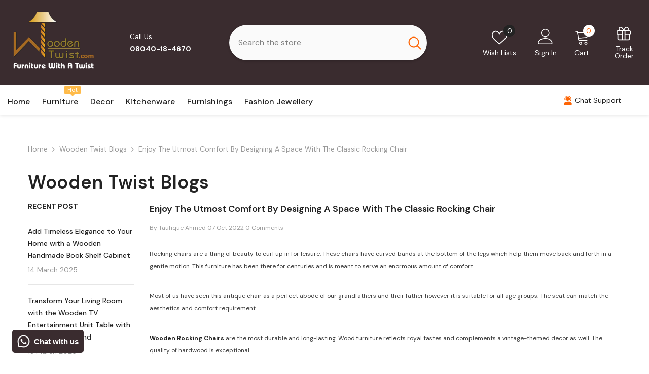

--- FILE ---
content_type: text/html; charset=utf-8
request_url: https://woodentwist.com/blogs/decor-ideas/enjoy-the-utmost-comfort-by-designing-a-space-with-the-classic-rocking-chair
body_size: 84121
content:
<!doctype html><html class="no-js" lang="en">
    <head>
        <meta charset="utf-8">
        <meta http-equiv="X-UA-Compatible" content="IE=edge">
        <meta name="viewport" content="width=device-width,initial-scale=1">
        <meta name="theme-color" content="">
        <link rel="canonical" href="https://woodentwist.com/blogs/decor-ideas/enjoy-the-utmost-comfort-by-designing-a-space-with-the-classic-rocking-chair" canonical-shop-url="https://woodentwist.com/"><link rel="shortcut icon" href="//woodentwist.com/cdn/shop/files/Wooden_Twist_Faviocn_32x32.png?v=1728533726" type="image/png"><link rel="preconnect" href="https://cdn.shopify.com" crossorigin>
        <title>Rocking Chairs @ Wooden Rocking Chairs @ Rocking Chairs Design - Wooden Twist  &ndash; WoodenTwist</title><meta name="description" content="Buy Best Rocking Chairs Online without any hassle of shipping charge. These chairs are available at wooden twist at lowest price in India.">

<meta property="og:site_name" content="WoodenTwist">
<meta property="og:url" content="https://woodentwist.com/blogs/decor-ideas/enjoy-the-utmost-comfort-by-designing-a-space-with-the-classic-rocking-chair">
<meta property="og:title" content="Rocking Chairs @ Wooden Rocking Chairs @ Rocking Chairs Design - Wooden Twist">
<meta property="og:type" content="article">
<meta property="og:description" content="Buy Best Rocking Chairs Online without any hassle of shipping charge. These chairs are available at wooden twist at lowest price in India."><meta property="og:image" content="http://woodentwist.com/cdn/shop/articles/Rocking_Chair.jpg?v=1689839391">
  <meta property="og:image:secure_url" content="https://woodentwist.com/cdn/shop/articles/Rocking_Chair.jpg?v=1689839391">
  <meta property="og:image:width" content="669">
  <meta property="og:image:height" content="619"><meta name="twitter:site" content="@https://x.com/woodentwist"><meta name="twitter:card" content="summary_large_image">
<meta name="twitter:title" content="Rocking Chairs @ Wooden Rocking Chairs @ Rocking Chairs Design - Wooden Twist">
<meta name="twitter:description" content="Buy Best Rocking Chairs Online without any hassle of shipping charge. These chairs are available at wooden twist at lowest price in India.">

        <script>window.performance && window.performance.mark && window.performance.mark('shopify.content_for_header.start');</script><meta name="google-site-verification" content="QL1JuZlnvSWMUyqEw6kLUrNBtX5uEptBhxPko_v_u6Y">
<meta name="facebook-domain-verification" content="z3iy086ivd3yyr8uf7v80o4osb18a8">
<meta name="facebook-domain-verification" content="6t8o51euni5zwio35hh86hium2ap2l">
<meta name="facebook-domain-verification" content="ey4g59r9bltbjixvvnuuzfgedqmw01">
<meta id="shopify-digital-wallet" name="shopify-digital-wallet" content="/30856413319/digital_wallets/dialog">
<link rel="alternate" type="application/atom+xml" title="Feed" href="/blogs/decor-ideas.atom" />
<link rel="alternate" hreflang="x-default" href="https://woodentwist.com/blogs/decor-ideas/enjoy-the-utmost-comfort-by-designing-a-space-with-the-classic-rocking-chair">
<link rel="alternate" hreflang="en" href="https://woodentwist.com/blogs/decor-ideas/enjoy-the-utmost-comfort-by-designing-a-space-with-the-classic-rocking-chair">
<link rel="alternate" hreflang="hi" href="https://woodentwist.com/hi/blogs/decor-ideas/enjoy-the-utmost-comfort-by-designing-a-space-with-the-classic-rocking-chair">
<script async="async" src="/checkouts/internal/preloads.js?locale=en-IN"></script>
<script id="shopify-features" type="application/json">{"accessToken":"7a4be798c5680081919c1c6562f0da0a","betas":["rich-media-storefront-analytics"],"domain":"woodentwist.com","predictiveSearch":true,"shopId":30856413319,"locale":"en"}</script>
<script>var Shopify = Shopify || {};
Shopify.shop = "woodentwist.myshopify.com";
Shopify.locale = "en";
Shopify.currency = {"active":"INR","rate":"1.0"};
Shopify.country = "IN";
Shopify.theme = {"name":"Magic Checkout 13 Nov 24 \u003c\u003e Cashfree OCC 28Nov","id":148297449628,"schema_name":"Ella","schema_version":"6.7.0","theme_store_id":null,"role":"main"};
Shopify.theme.handle = "null";
Shopify.theme.style = {"id":null,"handle":null};
Shopify.cdnHost = "woodentwist.com/cdn";
Shopify.routes = Shopify.routes || {};
Shopify.routes.root = "/";</script>
<script type="module">!function(o){(o.Shopify=o.Shopify||{}).modules=!0}(window);</script>
<script>!function(o){function n(){var o=[];function n(){o.push(Array.prototype.slice.apply(arguments))}return n.q=o,n}var t=o.Shopify=o.Shopify||{};t.loadFeatures=n(),t.autoloadFeatures=n()}(window);</script>
<script id="shop-js-analytics" type="application/json">{"pageType":"article"}</script>
<script defer="defer" async type="module" src="//woodentwist.com/cdn/shopifycloud/shop-js/modules/v2/client.init-shop-cart-sync_C5BV16lS.en.esm.js"></script>
<script defer="defer" async type="module" src="//woodentwist.com/cdn/shopifycloud/shop-js/modules/v2/chunk.common_CygWptCX.esm.js"></script>
<script type="module">
  await import("//woodentwist.com/cdn/shopifycloud/shop-js/modules/v2/client.init-shop-cart-sync_C5BV16lS.en.esm.js");
await import("//woodentwist.com/cdn/shopifycloud/shop-js/modules/v2/chunk.common_CygWptCX.esm.js");

  window.Shopify.SignInWithShop?.initShopCartSync?.({"fedCMEnabled":true,"windoidEnabled":true});

</script>
<script>(function() {
  var isLoaded = false;
  function asyncLoad() {
    if (isLoaded) return;
    isLoaded = true;
    var urls = ["https:\/\/seo.apps.avada.io\/avada-seo-installed.js?shop=woodentwist.myshopify.com","https:\/\/cdn1.avada.io\/flying-pages\/module.js?shop=woodentwist.myshopify.com","https:\/\/www.hillteck.com\/order_verification\/cod_cron\/shopify_one_page_checkout_widget.min.js?shop=woodentwist.myshopify.com","https:\/\/svc.nitrocommerce.ai\/v1\/services\/shopify\/xshopify.js?_t=60137c4c-1645-48d3-b561-3cb1fdfef2de\u0026shop=woodentwist.myshopify.com","https:\/\/sr-cdn.shiprocket.in\/sr-promise\/static\/uc.js?channel_id=4\u0026sr_company_id=84642\u0026shop=woodentwist.myshopify.com","https:\/\/tracker.wigzopush.com\/shopify.js?orgtoken=bY-ZWyfOS76ad4vw7pxoZw\u0026shop=woodentwist.myshopify.com","https:\/\/storage.googleapis.com\/shipturtleshopifyscripts\/st_main_vanilla-min.js?shop=woodentwist.myshopify.com","https:\/\/shopify-checkout.cashfree.com\/bundle.js?shop=woodentwist.myshopify.com"];
    for (var i = 0; i < urls.length; i++) {
      var s = document.createElement('script');
      s.type = 'text/javascript';
      s.async = true;
      s.src = urls[i];
      var x = document.getElementsByTagName('script')[0];
      x.parentNode.insertBefore(s, x);
    }
  };
  if(window.attachEvent) {
    window.attachEvent('onload', asyncLoad);
  } else {
    window.addEventListener('load', asyncLoad, false);
  }
})();</script>
<script id="__st">var __st={"a":30856413319,"offset":-18000,"reqid":"28a9c5a3-de39-40fb-a210-9497c2426bd6-1768798201","pageurl":"woodentwist.com\/blogs\/decor-ideas\/enjoy-the-utmost-comfort-by-designing-a-space-with-the-classic-rocking-chair","s":"articles-558732509340","u":"08bd617e7f62","p":"article","rtyp":"article","rid":558732509340};</script>
<script>window.ShopifyPaypalV4VisibilityTracking = true;</script>
<script id="captcha-bootstrap">!function(){'use strict';const t='contact',e='account',n='new_comment',o=[[t,t],['blogs',n],['comments',n],[t,'customer']],c=[[e,'customer_login'],[e,'guest_login'],[e,'recover_customer_password'],[e,'create_customer']],r=t=>t.map((([t,e])=>`form[action*='/${t}']:not([data-nocaptcha='true']) input[name='form_type'][value='${e}']`)).join(','),a=t=>()=>t?[...document.querySelectorAll(t)].map((t=>t.form)):[];function s(){const t=[...o],e=r(t);return a(e)}const i='password',u='form_key',d=['recaptcha-v3-token','g-recaptcha-response','h-captcha-response',i],f=()=>{try{return window.sessionStorage}catch{return}},m='__shopify_v',_=t=>t.elements[u];function p(t,e,n=!1){try{const o=window.sessionStorage,c=JSON.parse(o.getItem(e)),{data:r}=function(t){const{data:e,action:n}=t;return t[m]||n?{data:e,action:n}:{data:t,action:n}}(c);for(const[e,n]of Object.entries(r))t.elements[e]&&(t.elements[e].value=n);n&&o.removeItem(e)}catch(o){console.error('form repopulation failed',{error:o})}}const l='form_type',E='cptcha';function T(t){t.dataset[E]=!0}const w=window,h=w.document,L='Shopify',v='ce_forms',y='captcha';let A=!1;((t,e)=>{const n=(g='f06e6c50-85a8-45c8-87d0-21a2b65856fe',I='https://cdn.shopify.com/shopifycloud/storefront-forms-hcaptcha/ce_storefront_forms_captcha_hcaptcha.v1.5.2.iife.js',D={infoText:'Protected by hCaptcha',privacyText:'Privacy',termsText:'Terms'},(t,e,n)=>{const o=w[L][v],c=o.bindForm;if(c)return c(t,g,e,D).then(n);var r;o.q.push([[t,g,e,D],n]),r=I,A||(h.body.append(Object.assign(h.createElement('script'),{id:'captcha-provider',async:!0,src:r})),A=!0)});var g,I,D;w[L]=w[L]||{},w[L][v]=w[L][v]||{},w[L][v].q=[],w[L][y]=w[L][y]||{},w[L][y].protect=function(t,e){n(t,void 0,e),T(t)},Object.freeze(w[L][y]),function(t,e,n,w,h,L){const[v,y,A,g]=function(t,e,n){const i=e?o:[],u=t?c:[],d=[...i,...u],f=r(d),m=r(i),_=r(d.filter((([t,e])=>n.includes(e))));return[a(f),a(m),a(_),s()]}(w,h,L),I=t=>{const e=t.target;return e instanceof HTMLFormElement?e:e&&e.form},D=t=>v().includes(t);t.addEventListener('submit',(t=>{const e=I(t);if(!e)return;const n=D(e)&&!e.dataset.hcaptchaBound&&!e.dataset.recaptchaBound,o=_(e),c=g().includes(e)&&(!o||!o.value);(n||c)&&t.preventDefault(),c&&!n&&(function(t){try{if(!f())return;!function(t){const e=f();if(!e)return;const n=_(t);if(!n)return;const o=n.value;o&&e.removeItem(o)}(t);const e=Array.from(Array(32),(()=>Math.random().toString(36)[2])).join('');!function(t,e){_(t)||t.append(Object.assign(document.createElement('input'),{type:'hidden',name:u})),t.elements[u].value=e}(t,e),function(t,e){const n=f();if(!n)return;const o=[...t.querySelectorAll(`input[type='${i}']`)].map((({name:t})=>t)),c=[...d,...o],r={};for(const[a,s]of new FormData(t).entries())c.includes(a)||(r[a]=s);n.setItem(e,JSON.stringify({[m]:1,action:t.action,data:r}))}(t,e)}catch(e){console.error('failed to persist form',e)}}(e),e.submit())}));const S=(t,e)=>{t&&!t.dataset[E]&&(n(t,e.some((e=>e===t))),T(t))};for(const o of['focusin','change'])t.addEventListener(o,(t=>{const e=I(t);D(e)&&S(e,y())}));const B=e.get('form_key'),M=e.get(l),P=B&&M;t.addEventListener('DOMContentLoaded',(()=>{const t=y();if(P)for(const e of t)e.elements[l].value===M&&p(e,B);[...new Set([...A(),...v().filter((t=>'true'===t.dataset.shopifyCaptcha))])].forEach((e=>S(e,t)))}))}(h,new URLSearchParams(w.location.search),n,t,e,['guest_login'])})(!0,!0)}();</script>
<script integrity="sha256-4kQ18oKyAcykRKYeNunJcIwy7WH5gtpwJnB7kiuLZ1E=" data-source-attribution="shopify.loadfeatures" defer="defer" src="//woodentwist.com/cdn/shopifycloud/storefront/assets/storefront/load_feature-a0a9edcb.js" crossorigin="anonymous"></script>
<script data-source-attribution="shopify.dynamic_checkout.dynamic.init">var Shopify=Shopify||{};Shopify.PaymentButton=Shopify.PaymentButton||{isStorefrontPortableWallets:!0,init:function(){window.Shopify.PaymentButton.init=function(){};var t=document.createElement("script");t.src="https://woodentwist.com/cdn/shopifycloud/portable-wallets/latest/portable-wallets.en.js",t.type="module",document.head.appendChild(t)}};
</script>
<script data-source-attribution="shopify.dynamic_checkout.buyer_consent">
  function portableWalletsHideBuyerConsent(e){var t=document.getElementById("shopify-buyer-consent"),n=document.getElementById("shopify-subscription-policy-button");t&&n&&(t.classList.add("hidden"),t.setAttribute("aria-hidden","true"),n.removeEventListener("click",e))}function portableWalletsShowBuyerConsent(e){var t=document.getElementById("shopify-buyer-consent"),n=document.getElementById("shopify-subscription-policy-button");t&&n&&(t.classList.remove("hidden"),t.removeAttribute("aria-hidden"),n.addEventListener("click",e))}window.Shopify?.PaymentButton&&(window.Shopify.PaymentButton.hideBuyerConsent=portableWalletsHideBuyerConsent,window.Shopify.PaymentButton.showBuyerConsent=portableWalletsShowBuyerConsent);
</script>
<script data-source-attribution="shopify.dynamic_checkout.cart.bootstrap">document.addEventListener("DOMContentLoaded",(function(){function t(){return document.querySelector("shopify-accelerated-checkout-cart, shopify-accelerated-checkout")}if(t())Shopify.PaymentButton.init();else{new MutationObserver((function(e,n){t()&&(Shopify.PaymentButton.init(),n.disconnect())})).observe(document.body,{childList:!0,subtree:!0})}}));
</script>
<script id="sections-script" data-sections="header-navigation-vertical-menu,header-mobile" defer="defer" src="//woodentwist.com/cdn/shop/t/76/compiled_assets/scripts.js?v=89227"></script>
<script>window.performance && window.performance.mark && window.performance.mark('shopify.content_for_header.end');</script>
        <style>@import url('https://fonts.googleapis.com/css?family=DM+Sans:300,300i,400,400i,500,500i,600,600i,700,700i,800,800i&display=swap');
                @import url('https://fonts.googleapis.com/css?family=Rubik:300,300i,400,400i,500,500i,600,600i,700,700i,800,800i&display=swap');
                    :root {
        --font-family-1: DM Sans;
        --font-family-2: Rubik;

        /* Settings Body */--font-body-family: DM Sans;--font-body-size: 14px;--font-body-weight: 400;--body-line-height: 24px;--body-letter-spacing: 0;

        /* Settings Heading */--font-heading-family: Rubik;--font-heading-size: 20px;--font-heading-weight: 700;--font-heading-style: normal;--heading-line-height: 34px;--heading-letter-spacing: 0;--heading-text-transform: capitalize;--heading-border-height: 1px;

        /* Menu Lv1 */--font-menu-lv1-family: DM Sans;--font-menu-lv1-size: 16px;--font-menu-lv1-weight: 500;--menu-lv1-line-height: 24px;--menu-lv1-letter-spacing: 0;--menu-lv1-text-transform: capitalize;

        /* Menu Lv2 */--font-menu-lv2-family: DM Sans;--font-menu-lv2-size: 14px;--font-menu-lv2-weight: 400;--menu-lv2-line-height: 24px;--menu-lv2-letter-spacing: 0;--menu-lv2-text-transform: capitalize;

        /* Menu Lv3 */--font-menu-lv3-family: DM Sans;--font-menu-lv3-size: 14px;--font-menu-lv3-weight: 400;--menu-lv3-line-height: 24px;--menu-lv3-letter-spacing: 0;--menu-lv3-text-transform: capitalize;

        /* Mega Menu Lv2 */--font-mega-menu-lv2-family: DM Sans;--font-mega-menu-lv2-size: 16px;--font-mega-menu-lv2-weight: 700;--font-mega-menu-lv2-style: normal;--mega-menu-lv2-line-height: 22px;--mega-menu-lv2-letter-spacing: 0;--mega-menu-lv2-text-transform: capitalize;

        /* Mega Menu Lv3 */--font-mega-menu-lv3-family: DM Sans;--font-mega-menu-lv3-size: 14px;--font-mega-menu-lv3-weight: 400;--mega-menu-lv3-line-height: 24px;--mega-menu-lv3-letter-spacing: .02em;--mega-menu-lv3-text-transform: capitalize;

        /* Product Card Title */--product-title-font: DM Sans;--product-title-font-size : 16px;--product-title-font-weight : 400;--product-title-line-height: 24px;--product-title-letter-spacing: 0;--product-title-line-text : 2;--product-title-text-transform : capitalize;--product-title-margin-bottom: 12px;

        /* Product Card Vendor */--product-vendor-font: DM Sans;--product-vendor-font-size : 13px;--product-vendor-font-weight : 500;--product-vendor-font-style : normal;--product-vendor-line-height: 20px;--product-vendor-letter-spacing: 0;--product-vendor-text-transform : uppercase;--product-vendor-margin-bottom: 3px;--product-vendor-margin-top: 0px;

        /* Product Card Price */--product-price-font: Rubik;--product-price-font-size : 16px;--product-price-font-weight : 700;--product-price-line-height: 22px;--product-price-letter-spacing: 0;--product-price-margin-top: 6px;--product-price-margin-bottom: 13px;

        /* Product Card Badge */--badge-font: DM Sans;--badge-font-size : 14px;--badge-font-weight : 400;--badge-text-transform : capitalize;--badge-letter-spacing: 0;--badge-line-height: 20px;--badge-border-radius: 3px;--badge-padding-top: 5px;--badge-padding-bottom: 5px;--badge-padding-left-right: 14px;--badge-postion-top: 0px;--badge-postion-left-right: 0px;

        /* Product Quickview */
        --product-quickview-font-size : 14px; --product-quickview-line-height: 22px; --product-quickview-border-radius: 30px; --product-quickview-padding-top: 3px; --product-quickview-padding-bottom: 3px; --product-quickview-padding-left-right: 13px; --product-quickview-sold-out-product: #e95144;--product-quickview-box-shadow: 0 1px 3px #0003;/* Blog Card Tile */--blog-title-font: DM Sans;--blog-title-font-size : 18px; --blog-title-font-weight : 700; --blog-title-line-height: 36px; --blog-title-letter-spacing: 0; --blog-title-text-transform : capitalize;

        /* Blog Card Info (Date, Author) */--blog-info-font: DM Sans;--blog-info-font-size : 12px; --blog-info-font-weight : 400; --blog-info-line-height: 22px; --blog-info-letter-spacing: 0; --blog-info-text-transform : none;

        /* Button 1 */--btn-1-font-family: DM Sans;--btn-1-font-size: 16px; --btn-1-font-weight: 500; --btn-1-text-transform: capitalize; --btn-1-line-height: 24px; --btn-1-letter-spacing: 0; --btn-1-text-align: center; --btn-1-border-radius: 25px; --btn-1-border-width: 1px; --btn-1-border-style: solid; --btn-1-padding-top: 12px; --btn-1-padding-bottom: 12px; --btn-1-horizontal-length: 0px; --btn-1-vertical-length: 0px; --btn-1-blur-radius: 0px; --btn-1-spread: 0px;
        --btn-1-inset: ;/* Button 2 */--btn-2-font-family: Rubik;--btn-2-font-size: 16px; --btn-2-font-weight: 700; --btn-2-text-transform: uppercase; --btn-2-line-height: 24px; --btn-2-letter-spacing: .05em; --btn-2-text-align: center; --btn-2-border-radius: 0px; --btn-2-border-width: 1px; --btn-2-border-style: solid; --btn-2-padding-top: 20px; --btn-2-padding-bottom: 20px; --btn-2-horizontal-length: 0px; --btn-2-vertical-length: 0px; --btn-2-blur-radius: 0px; --btn-2-spread: 0px;
        --btn-2-inset: ;/* Button 3 */--btn-3-font-family: DM Sans;--btn-3-font-size: 14px; --btn-3-font-weight: 700; --btn-3-text-transform: capitalize; --btn-3-line-height: 24px; --btn-3-letter-spacing: 0; --btn-3-text-align: center; --btn-3-border-radius: 30px; --btn-3-border-width: 1px; --btn-3-border-style: solid; --btn-3-padding-top: 7px; --btn-3-padding-bottom: 7px; --btn-3-horizontal-length: 0px; --btn-3-vertical-length: 0px; --btn-3-blur-radius: 0px; --btn-3-spread: 0px;
        --btn-3-inset: ;/* Footer Heading */--footer-heading-font-family: Rubik;--footer-heading-font-size : 16px; --footer-heading-font-weight : 700; --footer-heading-line-height : 26px; --footer-heading-letter-spacing : ; --footer-heading-text-transform : uppercase;

        /* Footer Link */--footer-link-font-family: DM Sans;--footer-link-font-size : 14px; --footer-link-font-weight : ; --footer-link-line-height : 34px; --footer-link-letter-spacing : 0; --footer-link-text-transform : capitalize;

        /* Page Title */--font-page-title-family: DM Sans;--font-page-title-size: 36px; --font-page-title-weight: 600; --font-page-title-style: normal; --page-title-line-height: 20px; --page-title-letter-spacing: .02em; --page-title-text-transform: capitalize;

        /* Font Product Tab Title */
        --font-tab-type-1: DM Sans; --font-tab-type-2: Rubik;

        /* Text Size */
        --text-size-font-size : 10px; --text-size-font-weight : 400; --text-size-line-height : 22px; --text-size-letter-spacing : 0; --text-size-text-transform : uppercase; --text-size-color : #787878;

        /* Font Weight */
        --font-weight-normal: 400; --font-weight-medium: 500; --font-weight-semibold: 600; --font-weight-bold: 700; --font-weight-bolder: 800; --font-weight-black: 900;

        /* Radio Button */
        --form-label-checkbox-before-bg: #fff; --form-label-checkbox-before-border: #cecece; --form-label-checkbox-before-bg-checked: #000;

        /* Conatiner */
        --body-custom-width-container: 1600px;

        /* Layout Boxed */
        --color-background-layout-boxed: rgba(0,0,0,0);/* Arrow */
        --position-horizontal-slick-arrow: 35px;

        /* General Color*/
        --color-text: #232323; --color-text2: #969696; --color-global: #232323; --color-white: #FFFFFF; --color-grey: #868686; --color-black: #202020; --color-base-text-rgb: 35, 35, 35; --color-base-text2-rgb: 150, 150, 150; --color-background: #ffffff; --color-background-rgb: 255, 255, 255; --color-background-overylay: rgba(255, 255, 255, 0.9); --color-base-accent-text: ; --color-base-accent-1: ; --color-base-accent-2: ; --color-link: #232323; --color-link-hover: #232323; --color-error: #D93333; --color-error-bg: #FCEEEE; --color-success: #5A5A5A; --color-success-bg: #DFF0D8; --color-info: #202020; --color-info-bg: #FFF2DD; --color-link-underline: rgba(35, 35, 35, 0.5); --color-breadcrumb: #999999; --colors-breadcrumb-hover: #232323;--colors-breadcrumb-active: #999999; --border-global: #e6e6e6; --bg-global: #fafafa; --bg-planceholder: #fafafa; --color-warning: #fff; --bg-warning: #e0b252; --color-background-10 : #e9e9e9; --color-background-20 : #d3d3d3; --color-background-30 : #bdbdbd; --color-background-50 : #919191; --color-background-global : #919191;

        /* Arrow Color */
        --arrow-color: #212121; --arrow-background-color: #ffffff; --arrow-border-color: #505050;--arrow-color-hover: #ffffff;--arrow-background-color-hover: #fd6506;--arrow-border-color-hover: #fd6506;--arrow-width: 36px;--arrow-height: 36px;--arrow-size: 55px;--arrow-size-icon: 17px;--arrow-border-radius: 50%;--arrow-border-width: 2px;--arrow-width-half: -18px;

        /* Pagination Color */
        --pagination-item-color: #3c3c3c; --pagination-item-color-active: #3c3c3c; --pagination-item-bg-color: #fff;--pagination-item-bg-color-active: #fff;--pagination-item-border-color: #fff;--pagination-item-border-color-active: #3c3c3c;--pagination-arrow-color: #3c3c3c;--pagination-arrow-color-active: #3c3c3c;--pagination-arrow-bg-color: #fff;--pagination-arrow-bg-color-active: #fff;--pagination-arrow-border-color: #fff;--pagination-arrow-border-color-active: #fff;

        /* Dots Color */
        --dots-color: #cecece;--dots-border-color: #cecece;--dots-color-active: #fd6506;--dots-border-color-active: #fd6506;--dots-style2-background-opacity: #00000020;--dots-width: 10px;--dots-height: 10px;

        /* Button Color */
        --btn-1-color: #ffffff;--btn-1-bg: #0a6cdc;--btn-1-border: #0a6cdc;--btn-1-color-hover: #202020;--btn-1-bg-hover: #ffffff;--btn-1-border-hover: #cccccc;
        --btn-2-color: #202020;--btn-2-bg: #ffffff;--btn-2-border: #cccccc;--btn-2-color-hover: #ffffff;--btn-2-bg-hover: #0a6cdc;--btn-2-border-hover: #0a6cdc;
        --btn-3-color: #FFFFFF;--btn-3-bg: #e9514b;--btn-3-border: #e9514b;--btn-3-color-hover: #ffffff;--btn-3-bg-hover: #e9514b;--btn-3-border-hover: #e9514b;
        --anchor-transition: all ease .3s;--bg-white: #ffffff;--bg-black: #000000;--bg-grey: #808080;--icon: var(--color-text);--text-cart: #3c3c3c;--duration-short: 100ms;--duration-default: 350ms;--duration-long: 500ms;--form-input-bg: #ffffff;--form-input-border: #c7c7c7;--form-input-color: #232323;--form-input-placeholder: #868686;--form-label: #232323;

        --new-badge-color: #0a6cdc;--new-badge-bg: #d2e7ff;--sale-badge-color: #e10600;--sale-badge-bg: #ffd8d7;--sold-out-badge-color: #505050;--sold-out-badge-bg: #e7e7e7;--custom-badge-color: #fd9427;--custom-badge-bg: #feedbd;--bundle-badge-color: #43b200;--bundle-badge-bg: #d7ffd2;
        
        --product-title-color : #000000;--product-title-color-hover : #3385f6;--product-vendor-color : #787878;--product-price-color : #202020;--product-sale-price-color : #e10600;--product-compare-price-color : #505050;--product-countdown-color : #c12e48;--product-countdown-bg-color : #ffffff;

        --product-swatch-border : #cbcbcb;--product-swatch-border-active : #232323;--product-swatch-width : 80px;--product-swatch-height : 80px;--product-swatch-border-radius : 0px;--product-swatch-color-width : 80px;--product-swatch-color-height : 80px;--product-swatch-color-border-radius : 20px;

        --product-wishlist-color : #000000;--product-wishlist-bg : #f5f5f5;--product-wishlist-border : transparent;--product-wishlist-color-added : #000000;--product-wishlist-bg-added : #ffe5e5;--product-wishlist-border-added : transparent;--product-compare-color : #000000;--product-compare-bg : #FFFFFF;--product-compare-color-added : #D12442; --product-compare-bg-added : #FFFFFF; --product-hot-stock-text-color : #d62828; --product-quick-view-color : #0b0335; --product-cart-image-fit : contain; --product-title-variant-font-size: 16px;--product-quick-view-bg : #ffffff;--product-quick-view-bg-above-button: rgba(255, 255, 255, 0.7);--product-quick-view-color-hover : #0b0335;--product-quick-view-bg-hover : #ffffff;--product-action-color : #000000;--product-action-bg : #ffffff;--product-action-border : #000000;--product-action-color-hover : #ffffff;--product-action-bg-hover : #0a6cdc;--product-action-border-hover : #0a6cdc;

        /* Multilevel Category Filter */
        --color-label-multiLevel-categories: #232323;--bg-label-multiLevel-categories: #fff;--color-button-multiLevel-categories: #fff;--bg-button-multiLevel-categories: #ff8b21;--border-button-multiLevel-categories: #ff736b;--hover-color-button-multiLevel-categories: #fff;--hover-bg-button-multiLevel-categories: #ff8b21;--cart-item-bg : #ffffff;--cart-item-border : #e8e8e8;--cart-item-border-width : 1px;--cart-item-border-style : solid;--w-product-swatch-custom: 24px;--h-product-swatch-custom: 24px;--w-product-swatch-custom-mb: 20px;--h-product-swatch-custom-mb: 20px;--font-size-product-swatch-more: 12px;--swatch-border : #cbcbcb;--swatch-border-active : #232323;

        --variant-size: #232323;--variant-size-border: #e7e7e7;--variant-size-bg: #ffffff;--variant-size-hover: #ffffff;--variant-size-border-hover: #232323;--variant-size-bg-hover: #232323;--variant-bg : #ffffff; --variant-color : #232323; --variant-bg-active : #ffffff; --variant-color-active : #232323;

        --fontsize-text-social: 12px;
        --page-content-distance: 64px;--sidebar-content-distance: 40px;--button-transition-ease: cubic-bezier(.25,.46,.45,.94);

        /* Loading Spinner Color */
        --spinner-top-color: #fc0; --spinner-right-color: #4dd4c6; --spinner-bottom-color: #f00; --spinner-left-color: #f6f6f6;

        /* Product Card Marquee */
        --product-marquee-background-color: ;--product-marquee-text-color: #FFFFFF;--product-marquee-text-size: 14px;--product-marquee-text-mobile-size: 14px;--product-marquee-text-weight: 400;--product-marquee-text-transform: none;--product-marquee-text-style: italic;--product-marquee-speed: ; --product-marquee-line-height: calc(var(--product-marquee-text-mobile-size) * 1.5);
    }
</style>
        <link href="//woodentwist.com/cdn/shop/t/76/assets/base.aio.min.css?v=155970907066901671441764311645" rel="stylesheet" type="text/css" media="all" />
<link href="//woodentwist.com/cdn/shop/t/76/assets/fade-up-animation.aio.min.css?v=103468506207664803301764311786" rel="stylesheet" type="text/css" media="all" />
<link href="//woodentwist.com/cdn/shop/t/76/assets/animated.aio.min.css?v=102076665590011516851764311642" rel="stylesheet" type="text/css" media="all" />
<link href="//woodentwist.com/cdn/shop/t/76/assets/component-card.aio.min.css?v=162552665000269642801764311671" rel="stylesheet" type="text/css" media="all" />
<link href="//woodentwist.com/cdn/shop/t/76/assets/component-loading-overlay.aio.min.css?v=49866122455407974861764311715" rel="stylesheet" type="text/css" media="all" />
<link href="//woodentwist.com/cdn/shop/t/76/assets/component-loading-banner.aio.min.css?v=3010540876690044881764311714" rel="stylesheet" type="text/css" media="all" />
<link href="//woodentwist.com/cdn/shop/t/76/assets/component-quick-cart.aio.min.css?v=100740818953356121511764311747" rel="stylesheet" type="text/css" media="all" />
<link rel="stylesheet" href="//woodentwist.com/cdn/shop/t/76/assets/vendor.aio.min.css?v=168370346757883272011764311836" media="print" onload="this.media='all'">
<noscript><link href="//woodentwist.com/cdn/shop/t/76/assets/vendor.css?v=164616260963476715651764311837" rel="stylesheet" type="text/css" media="all" /></noscript>


	<link href="//woodentwist.com/cdn/shop/t/76/assets/component-card-05.aio.min.css?v=15575561641540376481764311666" rel="stylesheet" type="text/css" media="all" />


<link href="//woodentwist.com/cdn/shop/t/76/assets/component-predictive-search.aio.min.css?v=46651003548536005161764311733" rel="stylesheet" type="text/css" media="all" />
<link rel="stylesheet" href="//woodentwist.com/cdn/shop/t/76/assets/component-product-form.aio.min.css?v=177122348978627974501764311739" media="print" onload="this.media='all'">
	<link rel="stylesheet" href="//woodentwist.com/cdn/shop/t/76/assets/component-price.aio.min.css?v=17736968213877206711764311735" media="print" onload="this.media='all'">
	<link rel="stylesheet" href="//woodentwist.com/cdn/shop/t/76/assets/component-badge.aio.min.css?v=150635673546227418611764311655" media="print" onload="this.media='all'">
	<link rel="stylesheet" href="//woodentwist.com/cdn/shop/t/76/assets/component-rte.aio.min.css?v=132298314791833448451764311754" media="print" onload="this.media='all'">
	<link rel="stylesheet" href="//woodentwist.com/cdn/shop/t/76/assets/component-share.aio.min.css?v=58344969713270030611764311759" media="print" onload="this.media='all'"><link rel="stylesheet" href="//woodentwist.com/cdn/shop/t/76/assets/component-newsletter.aio.min.css?v=3200784705476390851764311728" media="print" onload="this.media='all'">
<link rel="stylesheet" href="//woodentwist.com/cdn/shop/t/76/assets/component-slider.aio.min.css?v=28728514226251961751764311762" media="print" onload="this.media='all'">
<link rel="stylesheet" href="//woodentwist.com/cdn/shop/t/76/assets/component-list-social.aio.min.css?v=107207163638931282141764311713" media="print" onload="this.media='all'"><noscript><link href="//woodentwist.com/cdn/shop/t/76/assets/component-product-form.css?v=22444863787356217611764311740" rel="stylesheet" type="text/css" media="all" /></noscript>
	<noscript><link href="//woodentwist.com/cdn/shop/t/76/assets/component-price.css?v=113014100369699422931764311736" rel="stylesheet" type="text/css" media="all" /></noscript>
	<noscript><link href="//woodentwist.com/cdn/shop/t/76/assets/component-badge.css?v=58385199191654577521764311656" rel="stylesheet" type="text/css" media="all" /></noscript>
	<noscript><link href="//woodentwist.com/cdn/shop/t/76/assets/component-rte.css?v=131360998505457786651764311755" rel="stylesheet" type="text/css" media="all" /></noscript>
	<noscript><link href="//woodentwist.com/cdn/shop/t/76/assets/component-share.css?v=23553761141326501681764311759" rel="stylesheet" type="text/css" media="all" /></noscript><link rel="stylesheet" href="//woodentwist.com/cdn/shop/t/76/assets/component-product-card-marquee.aio.min.css?v=157506018910560441341764311737" media="print" onload="this.media='all'">
	<noscript><link href="//woodentwist.com/cdn/shop/t/76/assets/component-product-card-marquee.css?v=157819678160912630771764311738" rel="stylesheet" type="text/css" media="all" /></noscript><noscript><link href="//woodentwist.com/cdn/shop/t/76/assets/component-newsletter.css?v=111617043413587308161764311729" rel="stylesheet" type="text/css" media="all" /></noscript>
<noscript><link href="//woodentwist.com/cdn/shop/t/76/assets/component-slider.css?v=134420753549460766241764311763" rel="stylesheet" type="text/css" media="all" /></noscript>
<noscript><link href="//woodentwist.com/cdn/shop/t/76/assets/component-list-social.css?v=102044711114163579551764311714" rel="stylesheet" type="text/css" media="all" /></noscript>

<style type="text/css">
	.nav-title-mobile {display: none;}.list-menu--disclosure{display: none;position: absolute;min-width: 100%;width: 22rem;background-color: var(--bg-white);box-shadow: 0 1px 4px 0 rgb(0 0 0 / 15%);padding: 5px 0 5px 20px;opacity: 0;visibility: visible;pointer-events: none;transition: opacity var(--duration-default) ease, transform var(--duration-default) ease;}.list-menu--disclosure-2{margin-left: calc(100% - 15px);z-index: 2;top: -5px;}.list-menu--disclosure:focus {outline: none;}.list-menu--disclosure.localization-selector {max-height: 18rem;overflow: auto;width: 10rem;padding: 0.5rem;}.js menu-drawer > details > summary::before, .js menu-drawer > details[open]:not(.menu-opening) > summary::before {content: '';position: absolute;cursor: default;width: 100%;height: calc(100vh - 100%);height: calc(var(--viewport-height, 100vh) - (var(--header-bottom-position, 100%)));top: 100%;left: 0;background: var(--color-foreground-50);opacity: 0;visibility: hidden;z-index: 2;transition: opacity var(--duration-default) ease,visibility var(--duration-default) ease;}menu-drawer > details[open] > summary::before {visibility: visible;opacity: 1;}.menu-drawer {position: absolute;transform: translateX(-100%);visibility: hidden;z-index: 3;left: 0;top: 100%;width: 100%;max-width: calc(100vw - 4rem);padding: 0;border: 0.1rem solid var(--color-background-10);border-left: 0;border-bottom: 0;background-color: var(--bg-white);overflow-x: hidden;}.js .menu-drawer {height: calc(100vh - 100%);height: calc(var(--viewport-height, 100vh) - (var(--header-bottom-position, 100%)));}.js details[open] > .menu-drawer, .js details[open] > .menu-drawer__submenu {transition: transform var(--duration-default) ease, visibility var(--duration-default) ease;}.no-js details[open] > .menu-drawer, .js details[open].menu-opening > .menu-drawer, details[open].menu-opening > .menu-drawer__submenu {transform: translateX(0);visibility: visible;}@media screen and (min-width: 750px) {.menu-drawer {width: 40rem;}.no-js .menu-drawer {height: auto;}}.menu-drawer__inner-container {position: relative;height: 100%;}.menu-drawer__navigation-container {display: grid;grid-template-rows: 1fr auto;align-content: space-between;overflow-y: auto;height: 100%;}.menu-drawer__navigation {padding: 0 0 5.6rem 0;}.menu-drawer__inner-submenu {height: 100%;overflow-x: hidden;overflow-y: auto;}.no-js .menu-drawer__navigation {padding: 0;}.js .menu-drawer__menu li {width: 100%;border-bottom: 1px solid #e6e6e6;overflow: hidden;}.menu-drawer__menu-item{line-height: var(--body-line-height);letter-spacing: var(--body-letter-spacing);padding: 10px 20px 10px 15px;cursor: pointer;display: flex;align-items: center;justify-content: space-between;}.menu-drawer__menu-item .label{display: inline-block;vertical-align: middle;font-size: calc(var(--font-body-size) - 4px);font-weight: var(--font-weight-normal);letter-spacing: var(--body-letter-spacing);height: 20px;line-height: 20px;margin: 0 0 0 10px;padding: 0 5px;text-transform: uppercase;text-align: center;position: relative;}.menu-drawer__menu-item .label:before{content: "";position: absolute;border: 5px solid transparent;top: 50%;left: -9px;transform: translateY(-50%);}.menu-drawer__menu-item > .icon{width: 24px;height: 24px;margin: 0 10px 0 0;}.menu-drawer__menu-item > .symbol {position: absolute;right: 20px;top: 50%;transform: translateY(-50%);display: flex;align-items: center;justify-content: center;font-size: 0;pointer-events: none;}.menu-drawer__menu-item > .symbol .icon{width: 14px;height: 14px;opacity: .6;}.menu-mobile-icon .menu-drawer__menu-item{justify-content: flex-start;}.no-js .menu-drawer .menu-drawer__menu-item > .symbol {display: none;}.js .menu-drawer__submenu {position: absolute;top: 0;width: 100%;bottom: 0;left: 0;background-color: var(--bg-white);z-index: 1;transform: translateX(100%);visibility: hidden;}.js .menu-drawer__submenu .menu-drawer__submenu {overflow-y: auto;}.menu-drawer__close-button {display: block;width: 100%;padding: 10px 15px;background-color: transparent;border: none;background: #f6f8f9;position: relative;}.menu-drawer__close-button .symbol{position: absolute;top: auto;left: 20px;width: auto;height: 22px;z-index: 10;display: flex;align-items: center;justify-content: center;font-size: 0;pointer-events: none;}.menu-drawer__close-button .icon {display: inline-block;vertical-align: middle;width: 18px;height: 18px;transform: rotate(180deg);}.menu-drawer__close-button .text{max-width: calc(100% - 50px);white-space: nowrap;overflow: hidden;text-overflow: ellipsis;display: inline-block;vertical-align: top;width: 100%;margin: 0 auto;}.no-js .menu-drawer__close-button {display: none;}.menu-drawer__utility-links {padding: 2rem;}.menu-drawer__account {display: inline-flex;align-items: center;text-decoration: none;padding: 1.2rem;margin-left: -1.2rem;font-size: 1.4rem;}.menu-drawer__account .icon-account {height: 2rem;width: 2rem;margin-right: 1rem;}.menu-drawer .list-social {justify-content: flex-start;margin-left: -1.25rem;margin-top: 2rem;}.menu-drawer .list-social:empty {display: none;}.menu-drawer .list-social__link {padding: 1.3rem 1.25rem;}

	/* Style General */
	.d-block{display: block}.d-inline-block{display: inline-block}.d-flex{display: flex}.d-none {display: none}.d-grid{display: grid}.ver-alg-mid {vertical-align: middle}.ver-alg-top{vertical-align: top}
	.flex-jc-start{justify-content:flex-start}.flex-jc-end{justify-content:flex-end}.flex-jc-center{justify-content:center}.flex-jc-between{justify-content:space-between}.flex-jc-stretch{justify-content:stretch}.flex-align-start{align-items: flex-start}.flex-align-center{align-items: center}.flex-align-end{align-items: flex-end}.flex-align-stretch{align-items:stretch}.flex-wrap{flex-wrap: wrap}.flex-nowrap{flex-wrap: nowrap}.fd-row{flex-direction:row}.fd-row-reverse{flex-direction:row-reverse}.fd-column{flex-direction:column}.fd-column-reverse{flex-direction:column-reverse}.fg-0{flex-grow:0}.fs-0{flex-shrink:0}.gap-15{gap:15px}.gap-30{gap:30px}.gap-col-30{column-gap:30px}
	.p-relative{position:relative}.p-absolute{position:absolute}.p-static{position:static}.p-fixed{position:fixed;}
	.zi-1{z-index:1}.zi-2{z-index:2}.zi-3{z-index:3}.zi-5{z-index:5}.zi-6{z-index:6}.zi-7{z-index:7}.zi-9{z-index:9}.zi-10{z-index:10}.zi-99{z-index:99} .zi-100{z-index:100} .zi-101{z-index:101}
	.top-0{top:0}.top-100{top:100%}.top-auto{top:auto}.left-0{left:0}.left-auto{left:auto}.right-0{right:0}.right-auto{right:auto}.bottom-0{bottom:0}
	.middle-y{top:50%;transform:translateY(-50%)}.middle-x{left:50%;transform:translateX(-50%)}
	.opacity-0{opacity:0}.opacity-1{opacity:1}
	.o-hidden{overflow:hidden}.o-visible{overflow:visible}.o-unset{overflow:unset}.o-x-hidden{overflow-x:hidden}.o-y-auto{overflow-y:auto;}
	.pt-0{padding-top:0}.pt-2{padding-top:2px}.pt-5{padding-top:5px}.pt-10{padding-top:10px}.pt-10-imp{padding-top:10px !important}.pt-12{padding-top:12px}.pt-16{padding-top:16px}.pt-20{padding-top:20px}.pt-24{padding-top:24px}.pt-30{padding-top:30px}.pt-32{padding-top:32px}.pt-36{padding-top:36px}.pt-48{padding-top:48px}.pb-0{padding-bottom:0}.pb-5{padding-bottom:5px}.pb-10{padding-bottom:10px}.pb-10-imp{padding-bottom:10px !important}.pb-12{padding-bottom:12px}.pb-15{padding-bottom:15px}.pb-16{padding-bottom:16px}.pb-18{padding-bottom:18px}.pb-20{padding-bottom:20px}.pb-24{padding-bottom:24px}.pb-32{padding-bottom:32px}.pb-40{padding-bottom:40px}.pb-48{padding-bottom:48px}.pb-50{padding-bottom:50px}.pb-80{padding-bottom:80px}.pb-84{padding-bottom:84px}.pr-0{padding-right:0}.pr-5{padding-right: 5px}.pr-10{padding-right:10px}.pr-20{padding-right:20px}.pr-24{padding-right:24px}.pr-30{padding-right:30px}.pr-36{padding-right:36px}.pr-80{padding-right:80px}.pl-0{padding-left:0}.pl-12{padding-left:12px}.pl-20{padding-left:20px}.pl-24{padding-left:24px}.pl-36{padding-left:36px}.pl-48{padding-left:48px}.pl-52{padding-left:52px}.pl-80{padding-left:80px}.p-zero{padding:0}
	.m-lr-auto{margin:0 auto}.m-zero{margin:0}.ml-auto{margin-left:auto}.ml-0{margin-left:0}.ml-5{margin-left:5px}.ml-15{margin-left:15px}.ml-20{margin-left:20px}.ml-30{margin-left:30px}.mr-auto{margin-right:auto}.mr-0{margin-right:0}.mr-5{margin-right:5px}.mr-10{margin-right:10px}.mr-20{margin-right:20px}.mr-30{margin-right:30px}.mt-0{margin-top: 0}.mt-10{margin-top: 10px}.mt-15{margin-top: 15px}.mt-20{margin-top: 20px}.mt-25{margin-top: 25px}.mt-30{margin-top: 30px}.mt-40{margin-top: 40px}.mt-45{margin-top: 45px}.mb-0{margin-bottom: 0}.mb-5{margin-bottom: 5px}.mb-10{margin-bottom: 10px}.mb-15{margin-bottom: 15px}.mb-18{margin-bottom: 18px}.mb-20{margin-bottom: 20px}.mb-30{margin-bottom: 30px}
	.h-0{height:0}.h-100{height:100%}.h-100v{height:100vh}.h-auto{height:auto}.mah-100{max-height:100%}.mih-15{min-height: 15px}.mih-none{min-height: unset}.lih-15{line-height: 15px}
	.w-50pc{width:50%}.w-100{width:100%}.w-100v{width:100vw}.maw-100{max-width:100%}.maw-300{max-width:300px}.maw-480{max-width: 480px}.maw-780{max-width: 780px}.w-auto{width:auto}.minw-auto{min-width: auto}.min-w-100{min-width: 100px}
	.float-l{float:left}.float-r{float:right}
	.b-zero{border:none}.br-50p{border-radius:50%}.br-zero{border-radius:0}.br-2{border-radius:2px}.bg-none{background: none}
	.stroke-w-0{stroke-width: 0px}.stroke-w-1h{stroke-width: 0.5px}.stroke-w-1{stroke-width: 1px}.stroke-w-3{stroke-width: 3px}.stroke-w-5{stroke-width: 5px}.stroke-w-7 {stroke-width: 7px}.stroke-w-10 {stroke-width: 10px}.stroke-w-12 {stroke-width: 12px}.stroke-w-15 {stroke-width: 15px}.stroke-w-20 {stroke-width: 20px}.stroke-w-25 {stroke-width: 25px}.stroke-w-30{stroke-width: 30px}.stroke-w-32 {stroke-width: 32px}.stroke-w-40 {stroke-width: 40px}
	.w-21{width: 21px}.w-23{width: 23px}.w-24{width: 24px}.h-22{height: 22px}.h-23{height: 23px}.h-24{height: 24px}.w-h-16{width: 16px;height: 16px}.w-h-17{width: 17px;height: 17px}.w-h-18 {width: 18px;height: 18px}.w-h-19{width: 19px;height: 19px}.w-h-20 {width: 20px;height: 20px}.w-h-21{width: 21px;height: 21px}.w-h-22 {width: 22px;height: 22px}.w-h-23{width: 23px;height: 23px}.w-h-24 {width: 24px;height: 24px}.w-h-25 {width: 25px;height: 25px}.w-h-26 {width: 26px;height: 26px}.w-h-27 {width: 27px;height: 27px}.w-h-28 {width: 28px;height: 28px}.w-h-29 {width: 29px;height: 29px}.w-h-30 {width: 30px;height: 30px}.w-h-31 {width: 31px;height: 31px}.w-h-32 {width: 32px;height: 32px}.w-h-33 {width: 33px;height: 33px}.w-h-34 {width: 34px;height: 34px}.w-h-35 {width: 35px;height: 35px}.w-h-36 {width: 36px;height: 36px}.w-h-37 {width: 37px;height: 37px}
	.txt-d-none{text-decoration:none}.txt-d-underline{text-decoration:underline}.txt-u-o-1{text-underline-offset: 1px}.txt-u-o-2{text-underline-offset: 2px}.txt-u-o-3{text-underline-offset: 3px}.txt-u-o-4{text-underline-offset: 4px}.txt-u-o-5{text-underline-offset: 5px}.txt-u-o-6{text-underline-offset: 6px}.txt-u-o-8{text-underline-offset: 8px}.txt-u-o-12{text-underline-offset: 12px}.txt-t-up{text-transform:uppercase}.txt-t-cap{text-transform:capitalize}
	.ft-0{font-size: 0}.ft-16{font-size: 16px}.ls-0{letter-spacing: 0}.ls-02{letter-spacing: 0.2em}.ls-05{letter-spacing: 0.5em}.ft-i{font-style: italic}
	.button-effect svg{transition: 0.3s}.button-effect:hover svg{transform: rotate(180deg)}
	.icon-effect:hover svg {transform: scale(1.15)}.icon-effect:hover .icon-search-1 {transform: rotate(-90deg) scale(1.15)}
	.link-effect > span:after, .link-effect > .text__icon:after{content: "";position: absolute;bottom: -2px;left: 0;height: 1px;width: 100%;transform: scaleX(0);transition: transform var(--duration-default) ease-out;transform-origin: right}
	.link-effect > .text__icon:after{ bottom: 0 }
	.link-effect > span:hover:after, .link-effect > .text__icon:hover:after{transform: scaleX(1);transform-origin: left}
	@media (min-width: 1025px){
		.pl-lg-80{padding-left:80px}.pr-lg-80{padding-right:80px}
	}
</style>
        <script src="//woodentwist.com/cdn/shop/t/76/assets/vendor.js?v=37601539231953232631764311837" type="text/javascript"></script>
<script src="//woodentwist.com/cdn/shop/t/76/assets/global.js?v=114736308824452723061764311789" type="text/javascript"></script>
<script src="//woodentwist.com/cdn/shop/t/76/assets/lazysizes.min.js?v=122719776364282065531764311811" type="text/javascript"></script>
<!-- <script src="//woodentwist.com/cdn/shop/t/76/assets/menu.js?v=49849284315874639661764311812" type="text/javascript"></script> --><script src="//woodentwist.com/cdn/shop/t/76/assets/predictive-search.js?v=16579742612086828001764311813" defer="defer"></script><script src="//woodentwist.com/cdn/shop/t/76/assets/animations.js?v=158770008500952988021764311643" defer="defer"></script>

<script>
    window.lazySizesConfig = window.lazySizesConfig || {};
    lazySizesConfig.loadMode = 1;
    window.lazySizesConfig.init = false;
    lazySizes.init();

    window.rtl_slick = false;
    window.mobile_menu = 'default';
    
        window.money_format = 'Rs. {{amount}}';
    
    window.shop_currency = 'INR';
    window.currencySymbol ="₹";
    window.show_multiple_currencies = true;
    window.routes = {
        root: '',
        cart: '/cart',
        cart_add_url: '/cart/add',
        cart_change_url: '/cart/change',
        cart_update_url: '/cart/update',
        collection_all: '/collections/all',
        predictive_search_url: '/search/suggest',
        search_url: '/search'
    }; 
    window.button_load_more = {
        default: `Show more`,
        loading: `Loading...`,
        view_all: `View all collection`,
        no_more: `No more product`,
        no_more_collection: `No more collection`
    };
    window.after_add_to_cart = {
        type: 'quick_cart',
        message: `is added to your shopping cart.`,
        message_2: `Product added to cart successfully`
    };
    window.variant_image_group_quick_view = false;
    window.quick_view = {
        show: true,
        show_mb: true
    };
    window.quick_shop = {
        show: true,
        see_details: `View full details`,
    };
    window.quick_cart = {
        show: true
    };
    window.cartStrings = {
        error: `There was an error while updating your cart. Please try again.`,
        quantityError: `You can only add [quantity] of this item to your cart.`,
        addProductOutQuantity: `You can only add [maxQuantity] of this product to your cart`,
        addProductOutQuantity2: `The quantity of this product is insufficient.`,
        cartErrorMessage: `Translation missing: en.sections.cart.cart_quantity_error_prefix`,
        soldoutText: `sold out`,
        alreadyText: `all`,
        items: `items`,
        item: `item`,
        item_99: `99+`,
    };
    window.variantStrings = {
        addToCart: `Add to cart`,
        addingToCart: `Adding to cart...`,
        addedToCart: `Added to cart`,
        submit: `Submit`,
        soldOut: `Sold out`,
        unavailable: `Unavailable`,
        soldOut_message: `This variant is sold out!`,
        unavailable_message: `This variant is unavailable!`,
        addToCart_message: `You must select at least one products to add!`,
        select: `Select options`,
        preOrder: `Add To Cart`,
        add: `Add`,
        unavailable_with_option: `[value] (unavailable)`,
        hide_variants_unavailable: false
    };
    window.quickOrderListStrings = {
        itemsAdded: `[quantity] items added`,
        itemAdded: `[quantity] item added`,
        itemsRemoved: `[quantity] items removed`,
        itemRemoved: `[quantity] item removed`,
        viewCart: `View cart`,
        each: `/ea`,
        min_error: `This item has a minimum of [min]`,
        max_error: `This item has a maximum of [max]`,
        step_error: `You can only add this item in increments of [step]`,
    };
    window.inventory_text = {
        hotStock: `Hurry up! Only [inventory] left`,
        hotStock2: `Please hurry! Only [inventory] left in stock`,
        warningQuantity: `Maximum quantity: [inventory]`,
        inStock: `In stock`,
        outOfStock: `Out Of Stock`,
        manyInStock: `Many In Stock`,
        show_options: `Show variants`,
        hide_options: `Hide variants`,
        adding : `Adding`,
        thank_you : `Thank you`,
        add_more : `Add more`,
        cart_feedback : `Added`
    };
    
    
        window.notify_me = {
            show: false
        };
    
    window.compare = {
        show: false,
        add: `Add to compare`,
        added: `Added to compare`,
        message: `You must select at least two products to compare!`
    };
    window.wishlist = {
        show: true,
        add: `Add to wishlist`,
        added: `Added to wishlist`,
        empty: `No product is added to your wishlist`,
        continue_shopping: `Continue shopping`
    };
    window.pagination = {
        style: 2,
        next: `Next`,
        prev: `Prev`
    }
    window.countdown = {
        text: `Festive Sale, End in:`,
        day: `D`,
        hour: `H`,
        min: `M`,
        sec: `S`,
        day_2: `Days`,
        hour_2: `Hours`,
        min_2: `Mins`,
        sec_2: `Secs`,
        days: `Days`,
        hours: `Hours`,
        mins: `Mins`,
        secs: `Secs`,
        d: `d`,
        h: `h`,
        m: `m`,
        s: `s`
    };
    window.customer_view = {
        text: `[number] customers are viewing this product`
    };

    
        window.arrows = {
            icon_next: `<button type="button" class="slick-next" aria-label="Next" role="button"><svg role="img" xmlns="http://www.w3.org/2000/svg" viewBox="0 0 24 24"><path d="M 7.75 1.34375 L 6.25 2.65625 L 14.65625 12 L 6.25 21.34375 L 7.75 22.65625 L 16.75 12.65625 L 17.34375 12 L 16.75 11.34375 Z"></path></svg></button>`,
            icon_prev: `<button type="button" class="slick-prev" aria-label="Previous" role="button"><svg role="img" xmlns="http://www.w3.org/2000/svg" viewBox="0 0 24 24"><path d="M 7.75 1.34375 L 6.25 2.65625 L 14.65625 12 L 6.25 21.34375 L 7.75 22.65625 L 16.75 12.65625 L 17.34375 12 L 16.75 11.34375 Z"></path></svg></button>`
        }
    

    window.dynamic_browser_title = {
        show: true,
        text: ''
    };
    
    window.show_more_btn_text = {
        show_more: `Show more`,
        show_less: `Show less`,
        show_all: `Show all`,
    };

    function getCookie(cname) {
        let name = cname + "=";
        let decodedCookie = decodeURIComponent(document.cookie);
        let ca = decodedCookie.split(';');
        for(let i = 0; i <ca.length; i++) {
          let c = ca[i];
          while (c.charAt(0) == ' ') {
            c = c.substring(1);
          }
          if (c.indexOf(name) == 0) {
            return c.substring(name.length, c.length);
          }
        }
        return "";
    }
    
    const cookieAnnouncemenClosed = getCookie('announcement');
    window.announcementClosed = cookieAnnouncemenClosed === 'closed'
</script>

        <script>document.documentElement.className = document.documentElement.className.replace('no-js', 'js');</script><script>
  window.storeShopifyDomain = "woodentwist.myshopify.com";
  window.Shopify = {
    ...window.Shopify,
    shop: storeShopifyDomain,
  };
  window.onload = () => {
    let shopifyObjectDomain = window?.Shopify?.shop;
    if (!window.Shopify.shop || !Shopify.shop.includes("myshopify.com")) {
      window.Shopify = {
        ...window.Shopify,
        shop: shopifyObjectDomain,
      };
    }
  };
</script>


<script>
  try {
  const ctaButtonAllowedTypes = ["BUTTON", "A", "INPUT"];

  const checkoutButtonAllowedText = ["checkout", "placeorder"];
  const buyNowButtonAllowedText = ["buynow", "buyitnow"];

  const cfButtonUniqueClass = "cf-occ-btn";

  const revertLoaderTime = 6500;

  const cfSdkUrl = "https://sdk.cashfree.com/js/v3/cashfree.js";

  let cfOneClickThemeSetupDone = false;
  const buttonConfigs = {
    checkout: {
      allowedTypes: ctaButtonAllowedTypes,
      allowedText: checkoutButtonAllowedText,
      action: (node) => {
        node.setAttribute("data-function", "initCheckout");
      },
    },
    buyNow: {
      allowedTypes: ctaButtonAllowedTypes,
      allowedText: buyNowButtonAllowedText,
      action: (node) => {
        node.setAttribute("data-function", "initBuyNow");
      },
    },
  };

  const normalizeText = (text) => text?.replace(/\s/g, "").toLowerCase() ?? "";

  const displayLoader = (button) => {
    try {
      if (!button) return;

      button.dataset.originalText = button.innerHTML;
      button.classList.add("cf-loader");
      button.innerHTML = `<div id="cf-loader-ring"><div>&nbsp;</div><div>&nbsp;</div><div>&nbsp;</div><div>&nbsp;</div></div>`;
      button.disabled = true;
    } catch (err) {
      console.error(`Error in displayLoader :: ${err?.message}`);
    }
  };

  const revertLoader = (button) => {
    try {
      if (!button) return;

      button.innerHTML = button.dataset.originalText;
      button.classList.remove("cf-loader");
      button.disabled = false;
    } catch (err) {
      console.error(`Error in revertLoader :: ${err?.message}`);
    }
  };

  const initEventListeners = async () => {
    try {
      document.addEventListener(
        "click",
        async (e) => {
          try {
            let clickTarget = e.target;
            if (typeof clickTarget?.closest === "function") {
              clickTarget = clickTarget.closest("." + cfButtonUniqueClass);
            }
            if (
              clickTarget?.classList?.contains(cfButtonUniqueClass) &&
              clickTarget.dataset?.function
            ) {
              let checkoutBtn = clickTarget;

              // * Stopping the event propagation
              e.preventDefault();
              e.stopPropagation();
              e.stopImmediatePropagation();

              // * Displaying loader on the button
              displayLoader(checkoutBtn);

              // * Removing the loader after revertLoaderTime ms
              setTimeout(() => {
                revertLoader(checkoutBtn);
              }, revertLoaderTime);

              // * Checking if CF theme script is loaded
              await loadCfThemeScript();

              // * Initializing the checkout process
              switch (checkoutBtn.dataset.function) {
                case "initCheckout":
                  CashfreeOcc.initCheckout(checkoutBtn);
                  break;
                case "initBuyNow":
                  CashfreeOcc.initBuyItNow(checkoutBtn);
                  break;
              }
            }
          } catch (err) {
            console.error(`Error in click event listener :: ${err?.message}`);
          }
        },
        true
      );
    } catch (err) {
      console.error(`Error in initEventListeners :: ${err?.message}`);
    }
  };

  const checkButtonMatch = (node, config) => {
    if (!config.allowedTypes.includes(node.nodeName)) return false;

    const nodeText = normalizeText(node.textContent);
    const nodeValue = normalizeText(node.value);

    return config.allowedText.some(
      (text) => nodeText.includes(text) || nodeValue.includes(text)
    );
  };

  const addEventListener = (node) => {
    try {
      // * Returning if element contains the unique class
      if (node.classList.contains(cfButtonUniqueClass)) return;
      for (let config of Object.values(buttonConfigs)) {
        if (checkButtonMatch(node, config)) {
          node.classList.add(cfButtonUniqueClass);
          config.action(node);
        }
      }
    } catch (err) {
      console.error(err);
    }
  };

  const automateThemeSetup = () => {
    try {
      if (cfOneClickThemeSetupDone) return;
      cfOneClickThemeSetupDone = true;
      // * Adding mutation observer to handle the case when the checkout button is added dynamically
      // * select the node to observe for mutations (in this case, the body element)
      const targetNode = document.querySelector("body");

      // create a new instance of the MutationObserver
      const observer = new MutationObserver((mutationsList) => {
        // loop through each mutation that has occurred
        for (let mutation of mutationsList) {
          // check if any nodes have been added
          if (mutation.type === "childList" || mutation.type === "attributes") {
            // * Checking if the mutation is of type attributes and the attribute is class
            if (
              mutation.type === "attributes" &&
              mutation.attributeName === "class"
            ) {
              let node = mutation.target;
              addEventListener(node);
            }

            // loop through each added node
            for (let node of mutation.addedNodes) {
              // * Getting all the buttons and anchor tags from node and checking if the node itself is a button or anchor tag
              if (node instanceof Element) {
                let nodes = Array.from(
                  node.querySelectorAll("button, a, input")
                );
                nodes = [node, ...nodes];

                for (let subNode of nodes) {
                  addEventListener(subNode);
                }
              }
            }
          }
        }
      });
      // * configure the observer to watch for childList mutations and subtree mutations
      const observerConfig = {
        childList: true,
        subtree: true,
        attributes: true,
      };

      // * start observing the target node for mutations
      if (targetNode) {
        observer.observe(targetNode, observerConfig);
      }

      // * Adding event listeners to the existing buttons
      const buttons = Array.from(document.querySelectorAll("button, a, input"));

      for (let button of buttons) {
        addEventListener(button);
      }
    } catch (error) {
      console.error("Error in automateThemeSetup:", error);
    }
  };

  const loadCfThemeScript = () => {
    return new Promise((resolve, reject) => {
      try {
        let themeScriptLoaded = false;

        function loadScriptWithRetries(url, retries) {
          if (retries <= 0 || themeScriptLoaded) {
            if (themeScriptLoaded) {
              resolve();
            } else {
              reject(
                new Error("Failed to load script after multiple attempts")
              );
            }
            return;
          }

          let script = document.createElement("script");
          script.type = "text/javascript";
          script.src = url;
          script.id = "zecpe-theme-script";
          script.async = true;
          script.onload = function () {
            themeScriptLoaded = true;
            resolve();
          };
          script.onerror = function () {
            setTimeout(function () {
              loadScriptWithRetries(url, retries - 1);
            }, 2000);
          };

          document.head.appendChild(script);
        }

        if (!window.CashfreeOcc) {
          loadScriptWithRetries(
            "https://shopify-checkout.cashfree.com/bundle.js",
            3
          );
        } else {
          resolve();
        }
      } catch (err) {
        console.error("Error in loadCfThemeScript:", err);
        reject(err);
      }
    });
  };

  window.addEventListener("DOMContentLoaded", automateThemeSetup);
  initEventListeners();
  } catch (err) {
  console.error(`Error in doing automated theme setup :: ${err?.message}`);
  }
</script>

<style>


  #cf-loader-ring {
    position: relative;
    width: 24px;
    height: 30px;
    place-items: center;
    text-align: center;
    max-height: 100%;
    margin: 0 auto;
  }
  #cf-loader-ring div {
    box-sizing: border-box;
    display: block;
    width: 24px;
    position: absolute;
    height: 24px;
    margin: 3px;
    border: 3px solid #fff;
    border-radius: 50%;
    animation: cf-loader-ring 1.2s cubic-bezier(0.5, 0, 0.5, 1) infinite;
    border-color: #fff transparent transparent transparent;
  }
  #cf-loader-ring div:nth-child(1) {
    animation-delay: -0.45s;
  }
  #cf-loader-ring div:nth-child(2) {
    animation-delay: -0.3s;
  }
  #cf-loader-ring div:nth-child(3) {
    animation-delay: -0.15s;
  }
  @keyframes cf-loader-ring {
    0% {
      transform: rotate(0deg);
    }
    100% {
      transform: rotate(360deg);
    }
  }
</style>
    <!-- BEGIN app block: shopify://apps/lai-product-reviews/blocks/appBlockEmbed/cad3c6c6-329e-4416-ba74-b79359b5b6e1 -->
<script>
    function getUrlParameterExt(sParam) {
        let sPageURL = window.location.search.substring(1);
        let sURLVariables= sPageURL.split('&');
        let sParameterName;
        let i;
        for (i = 0; i < sURLVariables.length; i++) {
            sParameterName = sURLVariables[i].split('=');

            if (sParameterName[0] === sParam) {
                return sParameterName[1] === undefined ? true : decodeURIComponent(reFixParamUrlFromMailExt(sParameterName[1]));
            }
        }
    };
    function reFixParamUrlFromMailExt(value) {
        return value ? value.replace(/\+/g, ' ') : value;
    };
    var scmCustomDataExt= {};
    if(getUrlParameterExt('lai-test') == '1'){
        scmCustomDataExt= {
            'cdn' : 'https://reviews-importer.test',
            'minJs' : false
        }
        var laiScriptTagGlobal =  {
            "url" : "https://reviews-importer.test/js/frontend/version-14/reviews-scripttag.js?version=4"
        };
    }
</script>
<!-- BEGIN app snippet: lang --><script>
    var scmCustomData = (typeof scmCustomData == "undefined" || scmCustomData == null) ? null : scmCustomData;
    var scmLanguage = (typeof scmLanguage == "undefined" || scmLanguage == null) ? `
  {
    "box_reviews": {
      "title_info": "Customer reviews",
      "average_info": "out of 5",
      "before_number": "Based on ",
      "after_number": " reviews",
      "all_reviews": "All reviews",
        "highlight_tab": "Reviews for other products",
      "reviews_tab": "Reviews"
    },
    "box_write": {
      "title_write": "Write a review",
      "before_star": "Your rating",
      "input_name": "Your name",
      "input_email": "Your email",
      "input_text_area": "Enter your feedback here",
      "input_photo": "Add photo",
      "button_write": "Submit review",
      "write_cancel": "Cancel",
      "message_error_character": "Please replace the &#39;&lt;,&gt;&#39; character with the equivalent character",
      "message_error_file_upload": "Please upload a file smaller than 4MB.",
      "message_error_video_upload": "Please upload a video file smaller than 50MB",
      "message_error_type_media_upload": "Not support this file.",
      "message_success": "Thank you!",
      "message_fail": "Submitted unsuccessfully!",
       "purchase_to_leave_reviews": "Please make a purchase by this email address to leave us reviews.",
      "log_in_to_leave_reviews": "Please log in and use one email address that made a purchase to this store to leave us a review.",
      "purchase_to_a_specific_product": "Please make a purchase for this product by this email address to leave us reviews."
    },
    "reviews_list": {
      "view_product": "See product",
      "read_more": "Read more",
      "helpful": "Translation missing: en.smart_aliexpress_review.reviews_list.helpful",
      "reply": "replied",
      "button_load_more": "Load more",
      "purchased": "Purchased"
    },
    "sort_box" : {
        "reviews": "Sort reviews",
        "content": "Sort by content",
        "pictures": "Sort by photo",
        "date": "Sort by date",
        "rating": "Sort by rate"
    },
    "empty_page" : {
        "title": "Customer reviews",
        "des": "This product has no review. Be the first one to review it"
    },
    "thank_you" : {
        "title": "Your review has been submitted!",
        "des": "This message will automatically close in 8 seconds."
    },
    "discount": {
      "title": "Use the following discount code for {{discount_value}} off your next purchase",
      "des": "We&#39;ll also send it by email",
      "action": "Continue",
      "badge": "Get discount {{discount_value}} off",
      "coupon_waiting_message": "Thank you for reviewing our product. The discount code will be sent to your email once the review is approved.",
      "photo": "Upload photo reviews to get {{discount_value}} off discount instantly!"
    },
    "qa": {
        "qaAnswerField": "Your answer",
        "qaQuestionField": "Your question",
        "qaTitle": "Questions",
        "qaFormTitle": "Ask a question",
        "qaQuestionTitle": "Question:",
        "qaAnswerTitle": "Answer:",
        "qaStoreOwnerBadge": "Store owner",
        "qaPastBuyerBadge": "Past customer",
        "qaSuccessMessage": "Thank you!",
        "qaFailMessage": "Submitted unsuccessfully!",
        "qaAskQuestionBtn": "Ask a question",
        "qaSubmitQuestionBtn": "Submit question",
        "qaSubmitAnswerBtn": "Submit answer",
        "qaReplyBtn": "Reply",
        "qaLoadMoreAnswerBtn": "See more answers"
    }
  }` : scmLanguage;
</script><!-- END app snippet -->
<!-- BEGIN app snippet: appBlockEmbedVersion14 --><meta id="scm-reviews-shopSetting" data-shop='{"hasCssCustom":false,"starColor":"#000000","starStyle":"star","textPrimary":"#1f2021","textSecondary":"#a3a3a3","font":"Poppins","width":"1140px","reviewBg":"#ffffff","sort":"date","jsonLd":true,"itemPerLoad":5,"showVote":true,"voteColor":"#FF9C00","header_headerQuickLayout":"default-4","header_showStatistic":true,"header_avgRatingShape":"round","header_avgRatingColor":"#000000","header_starArrange":"vertical","header_writeReviewBtnShape":"round","header_writeReviewBtnColor":"#000000","header_writeReviewBtnTextColor":"#ffffff","header_submitBtnShape":"round","header_submitBtnColor":"#000000","header_submitBtnTextColor":"#ffffff","header_reviewForm":false,"header_reviewFormat":"toggle","body_customerName":"full","body_customerAvatarShape":"round","body_customerAvatarDisplay":"image","body_verifyBadge":true,"body_verifyBadgeColor":"#000000","body_showFlag":false,"body_flag":"retangle","body_layout":"grid","body_bodyQuickLayout":"default-2","body_reviewPhoto":true,"body_date":true,"body_dateFormat":"MM-dd-yyyy","body_contentAlign":"left","body_bgReview":"#ffffff","lazyLoad":true,"isLimitContent":false,"limitContentCharacters":500,"highlightTabEnabled":true,"paginationType":"load-more","show_2_widget":true,"custom":false,"twoColumnsOnMobile":true,"hiddenNoneReviews":false,"useAutoRTL":true,"starRating_color":"#FFC700","starRating_SingularReview":"{{n}} review","starRating_PluralReview":"{{n}} reviews","starRating_EmptyReview":"No review","starRating_showText":false,"starRating_hideIfNoReviews":true,"showHiddenStar":"1","popSetting":{"state":false,"source":[],"clickType":"product","clickValue":"","rating":5,"photo":false,"content":false,"initialDelay":10,"delayBetween":10,"displayTime":5,"maxPopups":5,"repeatAfter":10,"pages":[],"position":"bottom-left","format":"horizontal","backgroundType":"solid","backgroundValue":"#5b69c3","starColor":"#fc9d01","showDate":true,"textFont":"Nunito Sans","textColor":"#ffffff","hideMobile":false},"popEnabled":false,"homepage_type":"default-4","homepage_layout":"grid","homepage_slider":true,"homepage_desktopItems":3,"homepage_smallDesktopItems":3,"homepage_tabletItems":2,"homepage_mobileItems":1,"homepage_autoSlider":false,"homepage_delaySlider":2000,"showSubmitImage":true,"checkSortReview":true,"canUseReviewPerLoad":true,"videosPerReview":true,"videoEnabled":true,"shopPlan":{"grid":true,"testimonial":true,"gallery":true,"cardCarousel":true,"highlight":true,"pop":true},"discountEnabled":true,"discountValue":"5%","loginRequireEnabled":false,"orderRequireEnabled":false,"orderProductRequireEnabled":false,"version":244,"minJs":true,"versionLiquid":"14","hostServer":"https:\/\/store.laireviews.com","hostLoadMore":"https:\/\/store.laireviews.com","host":"https:\/\/d1bu6z2uxfnay3.cloudfront.net","versionUpdate":"20260118200003","last_updated":"1768759201","maxUploadFileSize":2,"showWatermark":false,"widgets":{"grid":{"layout":"default-2","itemPerLoadLayout":10,"source":"homePage"},"cardCarousel":{"layout":"default-2","source":"homePage","delay":2000,"auto_run":false},"testimonial":{"source":"homePage","delay":2000,"auto_run":false},"gallery":{"source":"happyPage"}},"groups":{"homePage":{"default":true,"includePhoto":false,"includeContent":false,"enabled":true},"happyPage":{"default":true,"includePhoto":true,"includeContent":false,"enabled":true},"highlightProductPage":{"default":true,"includePhoto":false,"includeContent":true,"enabled":true}},"customForms":[]}' data-qa-setting='{"qaEnabled":true,"qaIsOnlyShopCanAnswer":false,"qaStoreOwnerName":"Wooden Twist Team","qaAnswersPerLoad":3,"qaQuestionsPerLoad":3,"qaAnswerCardBgColor":"#f6f6f6","qaPastBuyerBadgeColor":"#333333","qaStoreOwnerBadgeColor":"#8","qaAnswerCardLeftBorderColor":"#e5e5e5","qaAnswerCardLeftBorderWidth":"5px"}'>
<script>
    var dataShop=[];
    
        dataShop[`qaSetting`]= `{"qaEnabled":true,"qaIsOnlyShopCanAnswer":false,"qaStoreOwnerName":"Wooden Twist Team","qaAnswersPerLoad":3,"qaQuestionsPerLoad":3,"qaAnswerCardBgColor":"#f6f6f6","qaPastBuyerBadgeColor":"#333333","qaStoreOwnerBadgeColor":"#8","qaAnswerCardLeftBorderColor":"#e5e5e5","qaAnswerCardLeftBorderWidth":"5px"}`;
    
        dataShop[`reviews_happyPage`]= `"[base64]"`;
    
        dataShop[`reviews_highlightProductPage`]= `"[base64]"`;
    
        dataShop[`reviews_homePage`]= `"[base64]"`;
    
        dataShop[`shop_info_setting`]= `{"hasCssCustom":false,"starColor":"#000000","starStyle":"star","textPrimary":"#1f2021","textSecondary":"#a3a3a3","font":"Poppins","width":"1140px","reviewBg":"#ffffff","sort":"date","jsonLd":true,"itemPerLoad":5,"showVote":true,"voteColor":"#FF9C00","header_headerQuickLayout":"default-4","header_showStatistic":true,"header_avgRatingShape":"round","header_avgRatingColor":"#000000","header_starArrange":"vertical","header_writeReviewBtnShape":"round","header_writeReviewBtnColor":"#000000","header_writeReviewBtnTextColor":"#ffffff","header_submitBtnShape":"round","header_submitBtnColor":"#000000","header_submitBtnTextColor":"#ffffff","header_reviewForm":false,"header_reviewFormat":"toggle","body_customerName":"full","body_customerAvatarShape":"round","body_customerAvatarDisplay":"image","body_verifyBadge":true,"body_verifyBadgeColor":"#000000","body_showFlag":false,"body_flag":"retangle","body_layout":"grid","body_bodyQuickLayout":"default-2","body_reviewPhoto":true,"body_date":true,"body_dateFormat":"MM-dd-yyyy","body_contentAlign":"left","body_bgReview":"#ffffff","lazyLoad":true,"isLimitContent":false,"limitContentCharacters":500,"highlightTabEnabled":true,"paginationType":"load-more","show_2_widget":true,"custom":false,"twoColumnsOnMobile":true,"hiddenNoneReviews":false,"useAutoRTL":true,"starRating_color":"#FFC700","starRating_SingularReview":"{{n}} review","starRating_PluralReview":"{{n}} reviews","starRating_EmptyReview":"No review","starRating_showText":false,"starRating_hideIfNoReviews":true,"showHiddenStar":"1","popSetting":{"state":false,"source":[],"clickType":"product","clickValue":"","rating":5,"photo":false,"content":false,"initialDelay":10,"delayBetween":10,"displayTime":5,"maxPopups":5,"repeatAfter":10,"pages":[],"position":"bottom-left","format":"horizontal","backgroundType":"solid","backgroundValue":"#5b69c3","starColor":"#fc9d01","showDate":true,"textFont":"Nunito Sans","textColor":"#ffffff","hideMobile":false},"popEnabled":false,"homepage_type":"default-4","homepage_layout":"grid","homepage_slider":true,"homepage_desktopItems":3,"homepage_smallDesktopItems":3,"homepage_tabletItems":2,"homepage_mobileItems":1,"homepage_autoSlider":false,"homepage_delaySlider":2000,"showSubmitImage":true,"checkSortReview":true,"canUseReviewPerLoad":true,"videosPerReview":true,"videoEnabled":true,"shopPlan":{"grid":true,"testimonial":true,"gallery":true,"cardCarousel":true,"highlight":true,"pop":true},"discountEnabled":true,"discountValue":"5%","loginRequireEnabled":false,"orderRequireEnabled":false,"orderProductRequireEnabled":false,"version":244,"minJs":true,"versionLiquid":"14","hostServer":"https:\/\/store.laireviews.com","hostLoadMore":"https:\/\/store.laireviews.com","host":"https:\/\/d1bu6z2uxfnay3.cloudfront.net","versionUpdate":"20260118200003","last_updated":"1768759201","maxUploadFileSize":2,"showWatermark":false,"widgets":{"grid":{"layout":"default-2","itemPerLoadLayout":10,"source":"homePage"},"cardCarousel":{"layout":"default-2","source":"homePage","delay":2000,"auto_run":false},"testimonial":{"source":"homePage","delay":2000,"auto_run":false},"gallery":{"source":"happyPage"}},"groups":{"homePage":{"default":true,"includePhoto":false,"includeContent":false,"enabled":true},"happyPage":{"default":true,"includePhoto":true,"includeContent":false,"enabled":true},"highlightProductPage":{"default":true,"includePhoto":false,"includeContent":true,"enabled":true}},"customForms":[]}`;
    
    dataShop['customer']={
        "email" : "",
        "name"  : "",
        "order" : ""
    };
    dataShop['orders']= {};
    
    
    var scmCustomData = (typeof scmCustomData == "undefined" || scmCustomData == null) ? {} : scmCustomData;
    var dataShopFromLiquidLAI = (typeof dataShopFromLiquidLAI == "undefined" || dataShopFromLiquidLAI == null) ? {} : dataShopFromLiquidLAI;
    dataShopFromLiquidLAI= {
        "infoShop" : `{"hasCssCustom":false,"starColor":"#000000","starStyle":"star","textPrimary":"#1f2021","textSecondary":"#a3a3a3","font":"Poppins","width":"1140px","reviewBg":"#ffffff","sort":"date","jsonLd":true,"itemPerLoad":5,"showVote":true,"voteColor":"#FF9C00","header_headerQuickLayout":"default-4","header_showStatistic":true,"header_avgRatingShape":"round","header_avgRatingColor":"#000000","header_starArrange":"vertical","header_writeReviewBtnShape":"round","header_writeReviewBtnColor":"#000000","header_writeReviewBtnTextColor":"#ffffff","header_submitBtnShape":"round","header_submitBtnColor":"#000000","header_submitBtnTextColor":"#ffffff","header_reviewForm":false,"header_reviewFormat":"toggle","body_customerName":"full","body_customerAvatarShape":"round","body_customerAvatarDisplay":"image","body_verifyBadge":true,"body_verifyBadgeColor":"#000000","body_showFlag":false,"body_flag":"retangle","body_layout":"grid","body_bodyQuickLayout":"default-2","body_reviewPhoto":true,"body_date":true,"body_dateFormat":"MM-dd-yyyy","body_contentAlign":"left","body_bgReview":"#ffffff","lazyLoad":true,"isLimitContent":false,"limitContentCharacters":500,"highlightTabEnabled":true,"paginationType":"load-more","show_2_widget":true,"custom":false,"twoColumnsOnMobile":true,"hiddenNoneReviews":false,"useAutoRTL":true,"starRating_color":"#FFC700","starRating_SingularReview":"{{n}} review","starRating_PluralReview":"{{n}} reviews","starRating_EmptyReview":"No review","starRating_showText":false,"starRating_hideIfNoReviews":true,"showHiddenStar":"1","popSetting":{"state":false,"source":[],"clickType":"product","clickValue":"","rating":5,"photo":false,"content":false,"initialDelay":10,"delayBetween":10,"displayTime":5,"maxPopups":5,"repeatAfter":10,"pages":[],"position":"bottom-left","format":"horizontal","backgroundType":"solid","backgroundValue":"#5b69c3","starColor":"#fc9d01","showDate":true,"textFont":"Nunito Sans","textColor":"#ffffff","hideMobile":false},"popEnabled":false,"homepage_type":"default-4","homepage_layout":"grid","homepage_slider":true,"homepage_desktopItems":3,"homepage_smallDesktopItems":3,"homepage_tabletItems":2,"homepage_mobileItems":1,"homepage_autoSlider":false,"homepage_delaySlider":2000,"showSubmitImage":true,"checkSortReview":true,"canUseReviewPerLoad":true,"videosPerReview":true,"videoEnabled":true,"shopPlan":{"grid":true,"testimonial":true,"gallery":true,"cardCarousel":true,"highlight":true,"pop":true},"discountEnabled":true,"discountValue":"5%","loginRequireEnabled":false,"orderRequireEnabled":false,"orderProductRequireEnabled":false,"version":244,"minJs":true,"versionLiquid":"14","hostServer":"https:\/\/store.laireviews.com","hostLoadMore":"https:\/\/store.laireviews.com","host":"https:\/\/d1bu6z2uxfnay3.cloudfront.net","versionUpdate":"20260118200003","last_updated":"1768759201","maxUploadFileSize":2,"showWatermark":false,"widgets":{"grid":{"layout":"default-2","itemPerLoadLayout":10,"source":"homePage"},"cardCarousel":{"layout":"default-2","source":"homePage","delay":2000,"auto_run":false},"testimonial":{"source":"homePage","delay":2000,"auto_run":false},"gallery":{"source":"happyPage"}},"groups":{"homePage":{"default":true,"includePhoto":false,"includeContent":false,"enabled":true},"happyPage":{"default":true,"includePhoto":true,"includeContent":false,"enabled":true},"highlightProductPage":{"default":true,"includePhoto":false,"includeContent":true,"enabled":true}},"customForms":[]}`,
        "shopDomain" : `woodentwist.com`,
        'templateCurrent' : 'article',
        "shopName" : `woodentwist`,
        "templatePage" : 'article',
        "productMainId" : '',
        "productMainInfo" : {},
        "tabReviews": '[base64]',
        "scmCustomData" : JSON.stringify(scmCustomData),
        "scmAccount" : {
            "email" : "",
            "name"  : "",
            "order" : ""
        },
        'current_language' : {
            'shop_locale' : {
                'locale' : "en"
            }
        },
        'dataShop' : dataShop
    }
    dataShopFromLiquidLAI['languages']= null;
    dataShopFromLiquidLAI['current_language']= {"shop_locale":{"locale":"en","enabled":true,"primary":true,"published":true}};
    dataShopFromLiquidLAI.productMainInfo['product']= null;
    
    var laiScriptTagGlobal = (typeof laiScriptTagGlobal == "undefined" || laiScriptTagGlobal == null) ?
        {
                "url" : "https://d1bu6z2uxfnay3.cloudfront.net/js/frontend/version-14/reviews-scripttag.min.js?version=4"
        }
        : laiScriptTagGlobal;
</script>
<script>
  var blockReviewPop= (typeof blockReviewPop == "undefined" || blockReviewPop == null) ? `` : blockReviewPop;
</script>
<script>
  ( function(){
      function loadScript(url, callback){
        let script = document.createElement("script");
        script.type = "text/javascript";
        if (script.readyState){  // IE
          script.onreadystatechange = function(){
            if (script.readyState == "loaded" || script.readyState == "complete"){
              script.onreadystatechange = null;
              callback();
            }
          };
        } else {  // Others
          script.onreadystatechange = callback;
          script.onload = callback;
        }
        script.setAttribute("id", "lai-script-tag");
        script.setAttribute("defer", "defer");
        script.src = url;
        let x = document.getElementsByTagName('script')[0]; x.parentNode.insertBefore(script, x);
      };
      if(window.attachEvent) {
          window.attachEvent('onload', function(){
              let laiScriptTag= (typeof laiScriptTagGlobal == "undefined" || laiScriptTagGlobal == null) ? {
                  'url' : "https://d1bu6z2uxfnay3.cloudfront.net/js/frontend/version-14/reviews-scripttag.min.js?version=4"
              } : laiScriptTagGlobal;
              let checkScriptLoaded= document.getElementById("lai-script-tag");
              if(!checkScriptLoaded){
                  loadScript(laiScriptTag.url,function(){
                  });
              }
          });
      } else {
          window.addEventListener('load', function(){
              let laiScriptTag= (typeof laiScriptTagGlobal == "undefined" || laiScriptTagGlobal == null) ? {
                  'url' : "https://d1bu6z2uxfnay3.cloudfront.net/js/frontend/version-14/reviews-scripttag.min.js?version=4"
              } : laiScriptTagGlobal;
              let checkScriptLoaded= document.getElementById("lai-script-tag");
              if(!checkScriptLoaded){
                  loadScript(laiScriptTag.url,function(){
                  });
              }
          }, false);
      }
    })();
</script>


<!-- END app snippet -->

<!-- END app block --><!-- BEGIN app block: shopify://apps/bitespeed-whatsapp-marketing/blocks/app-embed/9efdb9ca-2d01-4a12-b1ac-02679fe0f6fc --><script defer src="https://unpkg.com/axios/dist/axios.min.js"></script>
<script async src="https://cdnjs.cloudflare.com/ajax/libs/uuid/8.3.2/uuid.min.js"></script>




<!-- BEGIN app snippet: optin-triggers-middleware --><script
  type="text/javascript"
  name="BSPD-SHOPIFY-VARS"
>
  var BspdCurrentCart = {"note":null,"attributes":{},"original_total_price":0,"total_price":0,"total_discount":0,"total_weight":0.0,"item_count":0,"items":[],"requires_shipping":false,"currency":"INR","items_subtotal_price":0,"cart_level_discount_applications":[],"checkout_charge_amount":0};
  var BspdCurrentProduct = null;
  var BspdCurrentCollection = null;

  var BSPD_CART_DATA_LOCAL_KEY = 'bspdCartData';
  var BSPD_LAST_VISIT_COUNT_LOCAL_KEY = 'bspdLastUserVisitCount';
  var BSPD_LAST_VISITED_PRODUCT = 'bspdLastVisitedProduct';
  var BSPD_LAST_VISITED_COLLECTION = 'bspdLastVisitedCollection';
  var BspdLastVisitedProduct = null,
    BspdLastVisitedCollection = null;

  var Asdf =
    "[base64]";

  function bspdGetBarCookie(name) {
    const value = "; " + document.cookie;
    const parts = value.split("; " + name + "=");
    if (parts.length === 2) {
      return parts.pop().split(";").shift();
    }
    return null;
  }
  function bspdSetBarCookie(name, value, days) {
    const expires = new Date();

    expires.setTime(expires.getTime() + days * 24 * 60 * 60 * 1000);
    document.cookie = name + "=" + value + ";expires=" + expires.toUTCString() + ";path=/";
  }

  function trackLastVisitedProductAndCollection() {
    if (BspdCurrentProduct) {
      // check cookies for last visited product details (product id)
      const lastVisitedProduct = bspdGetBarCookie(BSPD_LAST_VISITED_PRODUCT);
      if (lastVisitedProduct) {
        BspdLastVisitedProduct = lastVisitedProduct;

        if (BspdCurrentProduct?.id !== BspdLastVisitedProduct) {
          // set the cookie again
          bspdSetBarCookie(BSPD_LAST_VISITED_PRODUCT, BspdCurrentProduct?.id, 300);
        }
      } else if (BspdCurrentProduct && BspdCurrentProduct?.id) {
        // set the cookie
        bspdSetBarCookie(BSPD_LAST_VISITED_PRODUCT, BspdCurrentProduct?.id, 300);
      }
    }

    if (BspdCurrentCollection) {
      // check cookies for last visited collection details (collection id)
      const lastVisitedCollection = bspdGetBarCookie(BSPD_LAST_VISITED_COLLECTION);
      if (lastVisitedCollection) {
        BspdLastVisitedCollection = lastVisitedCollection;

        if (BspdCurrentCollection?.id !== BspdLastVisitedCollection) {
          // set the cookie again
          bspdSetBarCookie(BSPD_LAST_VISITED_COLLECTION, BspdCurrentCollection?.id, 300);
        }
      } else if (BspdCurrentCollection && BspdCurrentCollection?.id) {
        // set the cookie
        bspdSetBarCookie(BSPD_LAST_VISITED_COLLECTION, BspdCurrentCollection?.id, 300);
      }
    }
  }

  /**
   * method that stores a entry whenever the user visits any of the page
   * and increments the count by 1
   * the data schema looks like
   * {
   *    [DATE]: {
   *      date: string
   *      route: {
   *       [ROUTE]: number
   *      }
   *      count: number
   *    }
   * }
   *
   * this will be a json object whose key will be the date and value will be the object
   * and will be stored in local-storage
   */
  function trackLastVisitedCount() {
    const date = new Date();
    const dateString = date.toISOString().split("T")[0];

    let lastVisitedCount = JSON.parse(localStorage.getItem(BSPD_LAST_VISIT_COUNT_LOCAL_KEY)) || {};

    if (lastVisitedCount[dateString]) {
      lastVisitedCount[dateString].count += 1;

      // also update route
      const route = window.location.pathname;

      if (lastVisitedCount[dateString].route[route]) {
        lastVisitedCount[dateString].route[route] += 1;
      } else {
        lastVisitedCount[dateString].route[route] = 1;
      }
    } else {
      const route = window.location.pathname;

      lastVisitedCount[dateString] = {
        date: dateString,
        route: {
          [route]: 1,
        },
        count: 1,
      };
    }

    localStorage.setItem(BSPD_LAST_VISIT_COUNT_LOCAL_KEY, JSON.stringify(lastVisitedCount));
  }

  /**
   * this method keeps a track of the current cart activity
   * if there are any changes by the user, this will track those changes
   * and making changes on storing it safely
   */
  const storeCartData = () => {
    function syncCart() {
      const oldCart = JSON.parse(localStorage.getItem(BSPD_CART_DATA_LOCAL_KEY) || "{}");

      if (BspdCurrentCart?.item_count !== oldCart?.item_count) {
        localStorage.setItem(BSPD_CART_DATA_LOCAL_KEY, JSON.stringify(BspdCurrentCart));
      }
    }
    syncCart();

    async function emitCartChanges() {
      try {
        const response = await fetch("/cart.js")
          .then((res) => res.json())
          .then((newCart) => {
            const oldCart = JSON.parse(localStorage.getItem(BSPD_CART_DATA_LOCAL_KEY) || "{}");

            if (newCart?.item_count !== oldCart?.item_count) {
              localStorage.setItem(BSPD_CART_DATA_LOCAL_KEY, JSON.stringify(newCart));
            }
          })
          .catch(() => {});
      } catch (error) {}
    }

    // track changes in cart.js, on change store the cart data
    const cartObserver = new PerformanceObserver((list) => {
      list.getEntries().forEach((entry) => {
        const isValidRequestType = ["xmlhttprequest", "fetch"].includes(entry.initiatorType);
        const isCartChangeRequest = /\/cart\//.test(entry.name);

        if (isValidRequestType && isCartChangeRequest) {
          emitCartChanges();
        }
      });
    });
    cartObserver.observe({ entryTypes: ["resource"] });
  };

  function execute() {
    trackLastVisitedProductAndCollection();
    trackLastVisitedCount();

    storeCartData();
  }
  execute();
</script>
<!-- END app snippet -->




  <script defer src="https://cdn.shopify.com/extensions/019bc6f0-80f9-7695-9d95-c01233f28a76/bitespeed-popups-1042/assets/bitespeed-popups.js" />



  <!-- BEGIN app snippet: bitespeed-analytics --><script name="bitespeed-variable" type="text/javascript">
  const dummyBitespeedVar = 'dummyBitespeedVar';
</script>

<script
  name="bitespeed-analytics"
  type="text/javascript"
>
  const getcookieGlobalAnal = (cookie) => {
    let cookieJson = {};
    document.cookie.split(';').forEach(function (el) {
      let [k, v] = el.split('=');
      cookieJson[k.trim()] = v;
    });
    return cookieJson[cookie];
  };

  const setCookieGlobalAnal = (cookie, value, days, hours) => {
    let expires = '';
    if (days) {
      let date = new Date();
      date.setTime(date.getTime() + days * hours * 60 * 60 * 1000);
      expires = '; expires=' + date.toUTCString();
    }
    document.cookie = cookie + '=' + (value || '') + expires + '; path=/';
  };

  document.addEventListener('DOMContentLoaded', function () {
    const getIsMultichannelAnal = async () => {
      try {
        // TODO_sobhan
        // var indexOfwww = location.hostname.indexOf('www');
        // var shopDomainStripped = indexOfwww === -1 ? '.' + location.hostname : location.hostname.substr(indexOfwww + 3);
        // var globalShopUrl = indexOfwww === -1 ? location.hostname : location.hostname.substr(indexOfwww + 4);
        // let res = await fetch(`https://app.bitespeed.co/database/popups/isMultichannel?shopDomain=${globalShopUrl}`, {
        //   method: 'GET',
        //   headers: {
        //     'Access-Control-Allow-Origin': '*',
        //   },
        // });
        // if (!res.ok) {
        //   throw new Error(`HTTP error! status: ${res.status}`);
        // }
        // let data = await res.json();
        // console.log(data);
        // return data.isMultichannel || true;
        return true;
      } catch (error) {
        console.log(error);
      }
    };

    async function checkMultichannel() {
      console.log('in checkMultichannel');
      const isMultichannel = await getIsMultichannelAnal();
      if (isMultichannel) {
        setCookieGlobalAnal('isMultiChannel', isMultichannel, 1, 1);
      } else {
        setCookieGlobalAnal('isMultiChannel', isMultichannel, 1, 1);
      }
      console.log('Setting is multichannel from anal file to ', isMultichannel);
    }

    (async function () {
      let refb = String(getcookieGlobalAnal('refb'));
      let ssid = String(getcookieGlobalAnal('ssid'));
      if (refb === null || refb === '' || refb === undefined || refb === 'undefined') {
        var refbnew = createRef();
      }
      if (ssid === null || ssid === '' || ssid === undefined || ssid === 'undefined') {
        var ssidnew = await createSsid();
      }
      if (!getcookieGlobalAnal('isMultiChannel')) {
        console.log('isMultichannel not found in local making BE call Anal file');
        await checkMultichannel();
      }
    })();
  });

  const DBURL = 'https://app.bitespeed.co/database';
  var indexOfwww = location.hostname.indexOf('www');
  var shopDomainStripped = indexOfwww === -1 ? '.' + location.hostname : location.hostname.substr(indexOfwww + 3);
  function getCookie(name) {
    var value = '; ' + document.cookie;
    var parts = value.split('; ' + name + '=');
    if (parts.length == 2) return parts.pop().split(';').shift();
  }

  function createRef() {
    let uuid = create_UUID();
    document.cookie =
      'refb=' +
      uuid +
      ';expires=' +
      new Date(new Date().setFullYear(new Date().getFullYear() + 10)) +
      ';domain=' +
      shopDomainStripped +
      '; path=/';
    return uuid;
  }

  async function createSsid() {
    let uuid = create_UUID();
    document.cookie = 'ssid=' + uuid + ';domain=' + shopDomainStripped + '; path=/';
    return uuid;
  }

  function create_UUID() {
    var dt = new Date().getTime();
    var uuid = 'xxxxxxxx-xxxx-4xxx-yxxx-xxxxxxxxxxxx'.replace(/[xy]/g, function (c) {
      var r = (dt + Math.random() * 16) % 16 | 0;
      dt = Math.floor(dt / 16);
      return (c == 'x' ? r : (r & 0x3) | 0x8).toString(16);
    });
    return uuid;
  }

  function lookForCart() {
    let contactIdBitespeed = getcookieGlobalAnal('contactIdBitespeed');
    let contactIdRzp = getcookieGlobalAnal('rzp_unified_session_id');

    var myCookie = getcookieGlobalAnal('cart');

    const currentTimestamp = new Date().getTime();
    const recentlyCartCreatedAt = getcookieGlobalAnal('bspd_cart_created_at');

    if (myCookie && !getcookieGlobalAnal(`${myCookie}`) && !recentlyCartCreatedAt) {
      document.cookie = `bspd_cart_created_at=${currentTimestamp}` + ';domain=' + shopDomainStripped + '; path=/';
    } else if (!myCookie && recentlyCartCreatedAt) {
      // reseting the cart created at cookie if it exists
      document.cookie =
        `bspd_last_cart_created_at=${recentlyCartCreatedAt}` + ';domain=' + shopDomainStripped + '; path=/';
      document.cookie = `bspd_cart_created_at=;domain=${shopDomainStripped}; path=/; expires=Thu, 01 Jan 1970 00:00:00 GMT`;
    }

    if (
      (contactIdBitespeed === null ||
        contactIdBitespeed === '' ||
        contactIdBitespeed === undefined ||
        contactIdBitespeed === 'undefined') &&
      (contactIdRzp === null || contactIdRzp === '' || contactIdRzp === undefined || contactIdRzp === 'undefined')
    )
      return;

    let lastTrackedCart = getcookieGlobalAnal('last_tracked_cart_event');
    let lastTrackedCartLineItemsCnt = getcookieGlobalAnal('last_tracked_cart_line_items_cnt');

    if (myCookie && shopDomainStripped.includes('.neonattack.com')) {
      clearInterval(intervalId);

      if (!recentlyCartCreatedAt) {
        document.cookie = `bspd_cart_created_at=${currentTimestamp}` + ';domain=' + shopDomainStripped + '; path=/';
      }

      const cartData = cart; // a global variable, as of now only on neonattack.com (hardikecommerce.myshopify.com)

      if (myCookie !== lastTrackedCart || Number(lastTrackedCartLineItemsCnt) !== cartData.item_count) {
        document.cookie = `${myCookie}=true` + ';domain=' + shopDomainStripped + '; path=/';

        document.cookie = `last_tracked_cart_event=${myCookie}` + ';domain=' + shopDomainStripped + '; path=/';
        document.cookie =
          `last_tracked_cart_line_items_cnt=${cartData.item_count}` + ';domain=' + shopDomainStripped + '; path=/';

        sendToWebhook(myCookie, cartData);
      }
    } else if (myCookie) {
      clearInterval(intervalId);

      if (!getcookieGlobalAnal(`${myCookie}`)) {
        document.cookie = `${myCookie}=true` + ';domain=' + shopDomainStripped + '; path=/';

        sendToWebhook(myCookie);
      }
    }
  }

  function sendToWebhook(cartToken, cartData = {}) {
    let axiosConfig = {
      headers: {
        'Access-Control-Allow-Origin': '*',
        'Access-Control-Allow-Headers': '*',
        'Content-Type': 'application/json',
      },
    };

    let refb = getcookieGlobalAnal('refb');

    if (refb === null || refb === '' || refb === undefined || refb === 'undefined') {
    } else {
      const userAgent = navigator.userAgent;

      let lineItems = [];

      if (shopDomainStripped.includes('.neonattack.com') && cartData && cartData?.items) {
        lineItems = cartData.items?.map((item) => {
          return {
            product_id: item.product_id,
            variant_id: item.id,
            price: item.price,
            quantity: item.quantity,
            sku: item.sku,
            title: item.title,
            vendor: item.vendor,
          };
        });
      }

      var postData = {
        at: new Date(),
        type: 'cartCreated',
        event: {
          cartToken: cartToken,
        },
        page_url: window.location.href,
        id: String(refb),
        shopifyShopDomain: 'woodentwist.myshopify.com',
        lineItems,
        ref: refb,
        ssid: getcookieGlobalAnal('ssid'),
        contactId: Number.parseInt(getcookieGlobalAnal('contactIdBitespeed')),
        rzp_unified_session_id: getcookieGlobalAnal('rzp_unified_session_id'),
        platformMobile: /iPad|iPhone|iPod/.test(userAgent) ? 'ios' : /Android/.test(userAgent) ? 'android' : '',
        platformDesktop: /Mac/.test(userAgent) ? 'mac' : /Windows/.test(userAgent) ? 'windows' : '',
        rzp_unified_session_id: getcookieGlobalAnal('rzp_unified_session_id') || undefined,
      };

      let isMultiChannel = true;
      // TODO
      // if (getcookieGlobalAnal('isMultiChannel') == 'false' || getcookieGlobalAnal('isMultiChannel') == false) {
      //   console.log('isMultichannel found and is false');
      //   isMultiChannel = false;
      // } else if (getcookieGlobalAnal('isMultiChannel') == 'true' || getcookieGlobalAnal('isMultiChannel') == true) {
      //   isMultiChannel = true;
      // }
      // console.log('sendToWebhook', isMultiChannel);
      // console.log('sendToWebhook-ignore', localStorage.getItem('isMultiChannel'));

      let url = `${DBURL}/api/shopifyCustomer/create`;
      if (isMultiChannel) {
        url = `https://shopifywebhooks.bitespeed.co/webhook/browserSession`;
      }

      fetch(url, {
        method: 'POST',
        headers: axiosConfig.headers,
        body: JSON.stringify(postData),
      }).catch((err) => {
        console.log('AXIOS ERROR: ', err);
      });
    }
  }

  let intervalId = setInterval(() => {
    lookForCart();
  }, 1000);
</script>

<script
  name="bitespeed-tracking-tag"
>
    let axiosConfig = {
      headers: {
	      "Access-Control-Allow-Origin": "*",
        'Content-Type': 'application/json',
      }
    };

    function analyticsPost(postData) {
      // TODO_sobhan
      let isMultiChannel = true;
      // if (getcookieGlobalAnal("isMultiChannel") == "false" || getcookieGlobalAnal("isMultiChannel") == false) {
      //     console.log("isMultichannel found and is false");
      //     isMultiChannel = false;
      // } else if (getcookieGlobalAnal("isMultiChannel") == "true" || getcookieGlobalAnal("isMultiChannel") == true) {
      //     isMultiChannel = true;
      // }

      // if (!isMultiChannel) return; // disable browser sessions in legacy

      let analyticsUrl = isMultiChannel
          ? "https://shopifywebhooks.bitespeed.co/webhook/browserSession"
          : `https://app.bitespeed.co/database/webhook/browserSession`;
      console.log("analyticsUrl", analyticsUrl);
      postData.shopifyShopDomain = "woodentwist.myshopify.com";
      postData.ref = getcookieGlobalAnal("refb");
      postData.ssid = getcookieGlobalAnal("ssid");
      postData.contactId = Number.parseInt(getcookieGlobalAnal("contactIdBitespeed"));
      postData.rzp_unified_session_id = getcookieGlobalAnal("rzp_unified_session_id") || undefined;

      const userAgent = navigator.userAgent;
      postData.platformMobile = /iPad|iPhone|iPod/.test(userAgent) ? "ios" : /Android/.test(userAgent) ? "android" : "";
      postData.platformDesktop = /Mac/.test(userAgent) ? "mac" : /Windows/.test(userAgent) ? "windows" : "";

      // don't send browser events on multichannel if contactId is not present
      if (isMultiChannel && !postData.contactId && !postData.rzp_unified_session_id) {
          console.log("No contactId found for multichannel analytics file. Returning");
          return;
      }

      fetch(analyticsUrl, {
          method: "POST",
          headers: axiosConfig.headers,
          body: JSON.stringify(postData),
      }).catch((err) => {
          console.log("AXIOS ERROR: ", err);
      });
    }
(function() {
    var bitespeedLayer = {
        cartPollInterval: 2000
    }
    var config = {
        linker: {
            domains: ['shopify.com', 'rechargeapps.com', 'recurringcheckout.com', 'carthook.com', 'checkout.com']
        },
        anonymize_ip: true,
        allow_ad_personalization_signals: true,
        page_title: removePii(document.title),
        page_location: removePii(document.location.href)
    }
    var pageView = function() {
            
    };

    // delay page firing until the page is visible
    if (document.hidden === true) {
        var triggeredPageView = false;
        document.addEventListener('visibilitychange', function() {
            if (!document.hidden && !triggeredPageView) {
                pageView();
                triggeredPageView = true;
            }
        });
    } else {
        pageView()
    }

    var triggerPageViewEvent = function() {
      var postData = {
        "at" : new Date(),
        "type": "pageViewed",
        "event": {
          url: window.location.href,
        },
        "contactId": Number.parseInt(getcookieGlobalAnal("contactIdBitespeed")),
        "source": 'shopify'
      }
      
      analyticsPost(postData);
    }

    document.addEventListener('DOMContentLoaded', function() {
      triggerPageViewEvent()
    });

    var hasLocalStorage = (function() {
        try {
            localStorage.setItem('bitespeed_test_storage', 'test');
            localStorage.removeItem('bitespeed_test_storage');
            return true;
        } catch (ex) {
            return false;
        }
    })();
    bitespeedLayer.ecommerce = {
        'currencyCode' : 'INR',
        'impressions' : []
    };
    
    

    
    bitespeedLayer.ecommerce.impressions = getUniqueProducts(bitespeedLayer.ecommerce.impressions);
    function getUniqueProducts(array){
        var u = {}, a = [];
        for(var i = 0, l = array.length; i < l; ++i){
            if(u.hasOwnProperty(array[i].id)) {
                continue;
            }
            a.push(array[i]);
            u[array[i].id] = 1;
        }
        return a;
    };
    var loadScript = function(url, callback){
        var script = document.createElement("script")
        script.type = "text/javascript";
        if (script.readyState){  /* IE */
            script.onreadystatechange = function(){
                if (script.readyState == "loaded" ||
                        script.readyState == "complete"){
                    script.onreadystatechange = null;
                    callback();
                }
            };
        } else {  /* Others */
            script.onload = function(){
                callback();
            };
        }
        script.src = url;
        document.getElementsByTagName("head")[0].appendChild(script);
    }
    var ldTracker = function(jQuery){
    jQuery(document).ready(function(){
        if(bitespeedLayer && bitespeedLayer.ecommerce){
            /* run list, product, and clientID scripts everywhere */
            listViewScript();
            productPageScript();
        }
    })
    var ldTracker = function(){
      document.addEventListener('DOMContentLoaded', function() {
          if (typeof bitespeedLayer !== 'undefined' && bitespeedLayer.ecommerce) {
              // run list, product, and clientID scripts everywhere
              listViewScript();
              productPageScript();
          }
      });
    }
    function listViewScript(){
        if (!bitespeedLayer.ecommerce.impressions || !bitespeedLayer.ecommerce.impressions.length) return;
        window.setTimeout(function(){
            var postData = {
            "at" : new Date(),
            "type" : "productListViewed",
            "page_url": window.location.href,
              "event" : {
                    list_id: bitespeedLayer.ecommerce.impressions[0].list,
                    collection_id: bitespeedLayer.ecommerce.impressions[0].collection_id,
                    products: bitespeedLayer.ecommerce.impressions
              }
                };
                analyticsPost(postData);
        },500) /* wait for pageview to fire first */
        /* product list clicks */
    }
    async function productPageScript(){
        var product = bitespeedLayer.ecommerce.detail
            && bitespeedLayer.ecommerce.detail.products
            && bitespeedLayer.ecommerce.detail.products[0]
        if (product) {
            if(hasLocalStorage) product.list_name = localStorage.list
                if(hasLocalStorage) product.list_id = localStorage.list
          var postData = {
            "at" : new Date(),
            "type" : "productViewed",
            "page_url": window.location.href,
            "event" : product
          }
          analyticsPost(postData);
        }
    }
}
if(typeof jQuery === 'undefined'){
       loadScript('https://code.jquery.com/jquery-3.7.1.min.js', function(){
        jQuery191 = jQuery.noConflict(true);
        ldTracker(jQuery191);
        });
} else {
        ldTracker(jQuery);
}
        // ldTracker();
        function removePii(string) {
        var piiRegex = {
            "email": /[s&amp;/,=]([a-zA-Z0-9_.+-]+(@|%40)[a-zA-Z0-9-]+.[a-zA-Z0-9-.]+)($|[s&amp;/,])/,
            "postcode": /[s&amp;/,=]([A-Z]{1,2}[0-9][0-9A-Z]?(s|%20)[0-9][A-Z]{2})($|[s&amp;/,])/,
        };
        var dlRemoved = string;
        for (key in piiRegex) {
            dlRemoved = dlRemoved.replace(piiRegex[key], 'REMOVED');
        }
        return dlRemoved;
    }
})()
</script>

<script
  type="text/javascript"
  name="NAMESPACED-NOTIFY_ME"
>
  var popup_id = "";
  var product = null || {};
  var product_id = null || "";
  var current_variant = null || "";
  var is_current_variant_available = true;
  var buyNowElement = null;
  var mainNewButton = null;
  var notify_me_text = "Notify Me";
  var shop_domain = "";
  var dont_show_notify_me_strict = false;

  var variants = product.variants

  // variables to build custom logic for different brands
  var globalFormEle = null;
  var globalPrimaryBtn = null;

  var getParameterByNameTemp = (str, url = window.location.href) => {
    str = str.replace(/[\[\]]/g, "\\$&");
    let regex = new RegExp("[?&]" + str + "(=([^&#]*)|&|#|$)").exec(url);
    return regex ? (regex[2] ? decodeURIComponent(regex[2].replace(/\+/g, " ")) : "") : null;
  }

  var variantParam = getParameterByNameTemp("variant");
  if (variantParam && !isNaN(variantParam)) {
    // getting variant param from the url and if it is a proper number set the current_variant as that
    current_variant = Number(variantParam);
  } else if (!current_variant && Array.isArray(variants) && variants.length > 0) {
    // else set the first variant as the current variant
    current_variant = variants[0].id;
  }

  // console.log(product, product_id, current_variant, variants, "DATA IS HEREEE");

  // var popup_id = "";
  // var product = {};
  // var product_id = "";
  // var current_variant = "";
  // var is_current_variant_available = false;
  // var buyNowElement = null;
  // var mainNewButton = null;

  // const variants = [];

  var CREATED_NOTIFY_ME_BUTTON_CLASS = "bitespeed-notify-me-button";
  var CREATED_NOTIFY_ME_BUTTON_CLASS_SELECTOR = `.${CREATED_NOTIFY_ME_BUTTON_CLASS}`;
  var CREATED_NOTIFY_ME_BUTTON_PARENT_CLASS = "bitespeed-notify-me-button-parent";
  var CREATED_NOTIFY_ME_BUTTON_PARENT_CLASS_SELECTOR = `.${CREATED_NOTIFY_ME_BUTTON_PARENT_CLASS}`;

  var notifyMeTexts = ["notify me", "notify"];
  var soldOutTexts = ["sold out", "out of stock"];

  var wordsToRemove = ["sold out", "out of stock"].concat(notifyMeTexts);
  var buyButtonTexts = ["buy now", "buy it", "buy it now", "sold out"];
</script>
<!-- END app snippet -->


<!-- BEGIN app snippet: bitespeed-back-in-stock --><script
  type="text/javascript"
  name="BITESPEED-BIS-NOTIFY_ME"
>
  var entityHandle = "enjoy-the-utmost-comfort-by-designing-a-space-with-the-classic-rocking-chair";
  var popup_id = "";
  var product = null;
  var product_id = null;
  var current_variant = null;
  var is_current_variant_available = true;
  var buyNowElement = null;
  var mainNewButton = null;
  var notify_me_text = "Notify Me";
  var shop_domain = "";
  var dont_show_notify_me_strict = false;

  var variants = product?.variants
  var productCollections = product?.collections

  window.product_id = product_id;
  window.current_variant = current_variant;

  // variables to build custom logic for different brands
  var globalFormEle = null;
  var globalPrimaryBtn = null;
  var globalParentElement = null;

  var variantParam = getParameterByName("variant");
  if (variantParam && !isNaN(variantParam)) {
    // getting variant param from the url and if it is a proper number set the current_variant as that
    current_variant = Number(variantParam);
  // } else if (
  //   !current_variant ||
  //   !product.variants ||
  //   (Array.isArray(product.variants) && product.variants.length <= 0) ||
  //   !Array.isArray(product.variants)
  // ) {
  //   const productFetch = await fetch(`/products/${entityHandle}.js`, {
  //     method: "GET",
  //     headers: {
  //       "Content-Type": "application/json",
  //     },
  //   }).then((res) => res.json());

  //   if (productFetch) {
  //     console.log("Product fetched from /products/:handle.js", productFetch);
      
  //     product = productFetch;
  //     variants = productFetch.variants;
  //   }
  } else if (!current_variant && Array.isArray(product?.variants) && product?.variants.length > 0) {
    // change the current_variant to the first variant in the url

    // window.history.replaceState(
    //   {},
    //   document.title,
    //   window.location.pathname + "?variant=" + product.variants[0].id
    // );

    // getting the first variant that is available
    // if no variant is available then set the current_variant to the first variant
    for (let i = 0; i < product.variants.length; i++) {
      if (product.variants[i].available) {
        current_variant = product.variants[i].id;
        break;
      }
    }

    // else set the first variant as the current variant
    if (!current_variant) {
      current_variant = product.variants[0].id;
    }
  }

  // var popup_id = "";
  // var product = {};
  // var product_id = "";
  // var current_variant = "";
  // var is_current_variant_available = false;
  // var buyNowElement = null;
  // var mainNewButton = null;

  var CREATED_NOTIFY_ME_BUTTON_CLASS = "bitespeed-notify-me-button";
  var CREATED_NOTIFY_ME_BUTTON_CLASS_SELECTOR = `.${CREATED_NOTIFY_ME_BUTTON_CLASS}`;
  var CREATED_NOTIFY_ME_BUTTON_PARENT_CLASS = "bitespeed-notify-me-button-parent";
  var CREATED_NOTIFY_ME_BUTTON_PARENT_CLASS_SELECTOR = `.${CREATED_NOTIFY_ME_BUTTON_PARENT_CLASS}`;

  var notifyMeTexts = ["notify me", "notify"];
  var soldOutTexts = ["sold out", "out of stock"];

  var wordsToRemove = ["sold out", "out of stock"].concat(notifyMeTexts);
  var buyButtonTexts = ["buy now", "buy it", "buy it now", "sold out"];

  var default_formSelector = [
    "form.product_form",
    "form.productForm",
    ".product-form",
    ".product_form",
    ".ProductForm",
    ".shopify-product-form",
    ".product-single__form",
    "form[action='/cart/add']",
    "form[action='/cart/add.js']",
  ];
  var default_buttonSelector = [
    "button[type='submit']",
    "input[name='add']",
    "button[name='add']",
    "input[type='submit']",
    "input[value='Sold out']",
  ];

  const modifyDefaultSelectorsForBrands = () => {
    const shopUrl = window.Shopify.shop;

    if (shopUrl === "vip-lhb2021.myshopify.com") {
      default_formSelector = [".product__form__wrapper"];
      default_buttonSelector = [".wishlisthero-product-page-button-container"];
      // soldOutTexts = soldOutTexts.concat(["add to wishlist"])
      buyButtonTexts = buyButtonTexts.concat(["add to wishlist"]);
    }
  };
  modifyDefaultSelectorsForBrands();

  // UTILS
  function checkIfStringIncludes(string, words) {
    return words.some((word) => string.toLowerCase().includes(word.toLowerCase()));
  }
  function isDefined(value) {
    return null != value;
  }
  function getParameterByName(str, url = window.location.href) {
    str = str.replace(/[\[\]]/g, "\\$&");
    let regex = new RegExp("[?&]" + str + "(=([^&#]*)|&|#|$)").exec(url);
    return regex ? (regex[2] ? decodeURIComponent(regex[2].replace(/\+/g, " ")) : "") : null;
  }
  function addMargin(button) {
    // button.style.margin = "5px";
    button.style.marginTop = "5px";
    button.style.marginLeft = "5px";
    button.style.marginRight = "5px";
    button.style.marginBottom = "5px";
  }

  function onNotifyButtonClicked() {
    // using global variable - bitespeed_popups
    // const product = null
    // const selected_variant = null

    // exact methods and constants from bitespeed-popup.js file
    // console.log(popup_id, "AAAAA", product_id, "VVVV", current_variant, `${(popup_id + "").trim()}:bitespeed_popup`);
    bitespeed_popups[`${(popup_id + "").trim()}:bitespeed_popup`].show("", true, {
      popupTrigger: "back_in_stock",
      productId: product_id,
      variantId: current_variant,
    });
  }

  function addCustomStylesBasedOnBrand(button, isParent) {
    if(isParent) {
      switch (window.Shopify.shop) {
        case 'belvish.myshopify.com': {
          button.style.marginTop = '10px';
          button.style.width = '100%';
        }
        case 'overlays-clothing.myshopify.com': {
          button.style.marginBottom = '16px';
        }
        default:
          break;
      }
      return 
    }

    switch (window.Shopify.shop) {
      case "headphone-zone.myshopify.com": {
        button.style.width = "100%";
        break;
      }
      case "the-indian-ethnic-company.myshopify.com": {
        button.style.margin = "8px 0px";
        break;
      }
      default:
        break;
    }

    return button;
  }

  /**
   * method to add neccessary properties to the
   * new notify button... handling many edges cases as well...
   */
  function addNeccessaryProperties(button) {
    // adding all the neccessary properties
    button.type = "button";
    button.name = "notify_me";
    button.disabled = false;
    button.ariaDisabled = false; // edge case, few websites are using aria-disabled
    // adding/overriding some styles
    button.style.display = "inline-block";
    button.style.opacity = "1";
    button.style.pointerEvents = "auto";
    button.style.cursor = "pointer";
    button.classList.remove("disabled"); // edge case:
    // removing the click events from
    button.click = () => {};
    button.onclick = () => {};

    // some custom brand specific attributes or properties
    button.removeAttribute("data-notification-popup");
    button.removeAttribute("data-add-to-cart");

    const customButton = addCustomStylesBasedOnBrand(button);

    return customButton;
  }

  function ifPassedNumberCondition(condition, conditionValue, actualValue) {
    if (condition === "greater than") {
      return actualValue > conditionValue;
    } else if (condition === "less than") {
      return actualValue < conditionValue;
    } else if (condition === "equals to") {
      return actualValue === conditionValue;
    } else if (condition === "not equals to") {
      return actualValue !== conditionValue;
    } else if (condition === "greater than or equals to") {
      return actualValue >= conditionValue;
    } else if (condition === "less than or equals to") {
      return actualValue <= conditionValue;
    }
    return false;
  }

  function isVariantAvailableBasedOnPopupTriggers() {
    /**
     * this is a part of popup triggers only
     * but being handled here as there are no option for variant-wise trigger
     */
    if (
      window?.bspdPopupProductMetadata !== undefined &&
      window?.bspdPopupProductMetadata !== null
    ) {
      const {
        popupId,
        value,
        condition,

        ...variants
      } = window.bspdPopupProductMetadata || {};
      console.log(variants, "variants asldfjas");

      if (variants[window.ShopifyAnalytics.meta.selectedVariantId]) {
        const inventoryQuantity =
          variants[window.ShopifyAnalytics.meta.selectedVariantId]
            ?.inventoryQuantity || null;

        if (inventoryQuantity === null) return true;

        return !ifPassedNumberCondition(condition, value, inventoryQuantity);
      }

      return true;
    }

    return true;
  }

  function checkVariantIsAvailable() {
    if (!product.variants || product.variants.length <= 0) {
      is_current_variant_available = true;
      return true;
    }

    for (let i = 0; i < product.variants.length; i++) {
      const variantId = Number(product.variants[i].id);
      const currentVariantId = Number(current_variant);

      if (variantId === currentVariantId) {
        if (product.variants[i].available === null || product.variants[i].available === undefined) dont_show_notify_me_strict = true;

        is_current_variant_available = product.variants[i].available;

        const secondaryPopupTriggerCondition = isVariantAvailableBasedOnPopupTriggers();

        return is_current_variant_available && secondaryPopupTriggerCondition;
      }
    }

    const secondaryPopupTriggerCondition = isVariantAvailableBasedOnPopupTriggers();

    return false && secondaryPopupTriggerCondition;
  }

  function checkOneVariantIsAvailable() {
    let is_variant_available = true,
      is_variant_found = true;

    if (!current_variant) return null;

    if (!product.variants || product.variants.length <= 0) {
      is_vairant_available = true;
      return false;
    }

    for (let i = 0; i < product.variants.length; i++) {
      let variant = product.variants[i];

      // Number(variant.id) === Number(current_variant) && (is_variant_found = variant.available),
      //   (is_variant_available = is_variant_available || variant.available);
      if (Number(variant.id) === Number(current_variant)) {
        is_variant_found = variant.available;
        is_variant_available = is_variant_available || variant.available;
      }
    }

    const secondaryPopupTriggerCondition = isVariantAvailableBasedOnPopupTriggers();

    return (is_variant_available && is_variant_found && product.variants.length >= 1) && secondaryPopupTriggerCondition;
  }

  function refreshBackInStockButton() {
    if (is_current_variant_available) {
      let buttonParent = document.querySelector(CREATED_NOTIFY_ME_BUTTON_PARENT_CLASS_SELECTOR);

      isDefined(buttonParent) && (buttonParent.innerHTML = ""), bspdAddBackInStockButton();
    } else {
      bspdAddBackInStockButton();
    }
  }

  /**
   * This function is used to check if the variant is available and reload the button
   * if it is available.
   */
  function delayedRefreshButton() {
    setTimeout(function () {
      const newVariant = getParameterByName("variant") || window.ShopifyAnalytics.meta.selectedVariantId;
      if (newVariant === null) {
        return;
      }

      let tempVariant = current_variant;
      current_variant = Number(newVariant);

      if (tempVariant !== current_variant) {
        checkVariantIsAvailable();

        refreshBackInStockButton();
      }
    }, 2);
  }

  // custom logic for different brands
  function showNotifyBTNOnCustomBrandLogicPass() {
    /**
     * this variable is a by pass mechanism
     * mostly made when safari is not getting enought variant availability data
     * so we are not showing notify me button
     * in that case...
     */
    if (dont_show_notify_me_strict) return false;

    // dependent on primary button
    if (globalPrimaryBtn) {
      if (shop_domain === "neeshperfumes.com") {
        if (String(globalPrimaryBtn.innerText).toLowerCase() === "validate") return false;
      } else if (shop_domain === "carrypro.in") {
        const getButtonAttributes = globalPrimaryBtn.attributes;
        const disabledAttribute = getButtonAttributes.getNamedItem("disabled");

        return true;
        return disabledAttribute && disabledAttribute.value === "disabled";
        // } else if (shop_domain === 'theindianethnicco.com') {
        //   // custom request of 'theindianethnicco'
        //   // to only show when all the variants are out of stock
        //   return product.variants.every(variant => !variant.available);
      }
    }

    return true;
  }

  /**
   * function to add custom logic for notify me button
   * for few brands the existing button criteria is not enough
   * or maybe the button is not getting rendered properly
   */
  function addCustomLogicForNotifyMeButton() {
    // if(shop_domain === 'capresebags.com') {
    //   const form = document.getElementById('wishlisthero-product-page-button-container');
    //   if(form) {
    //     const button = form.getElementsByClassName('product__form--add-to-cart');
    //     // add the button at the beginning of the form
    //     if(button && button.length > 0) {
    // console.log(111111)
    // createBackInStockButton(button[0], true);
    //     }
    //   }
    // }
  }

  /**
   * this method renders the notify me button taking the reference from the
   * primary original button data
   */
  function createBackInStockButton(buttonReference, dontDisableOgButton = false) {
    let button = document.querySelector(CREATED_NOTIFY_ME_BUTTON_CLASS_SELECTOR);

    if (!isDefined(button)) {
      let newButton = buttonReference.cloneNode(true) || document.createElement("button");
      addNeccessaryProperties(newButton, buttonReference);

      newButton.classList.add(CREATED_NOTIFY_ME_BUTTON_CLASS);
      newButton.innerText = "";
      newButton.onclick = () => {};
      newButton.click = () => {};
      newButton.removeEventListener("click", () => {});

      let textAddedInChild = false;

      for (let child of buttonReference.childNodes) {
        let clonedChild = child.cloneNode(true);
        clonedChild.innerText = "";
        clonedChild.onclick = () => {};
        clonedChild.click = () => {};
        clonedChild.removeEventListener("click", () => {});

        if (child.nodeType === 1) {
          if (checkIfStringIncludes((child.innerText + "").toLowerCase(), wordsToRemove) && !textAddedInChild) {
            textAddedInChild = true;
            clonedChild.innerText = notify_me_text;
          }

          newButton.appendChild(clonedChild);
        }
      }

      if (!textAddedInChild) {
        newButton.innerText = notify_me_text;
      }

      /**
       * removing the disabled class from the button
       */
      if (!dontDisableOgButton)
        if (isDefined(buttonReference)) {
          for (let i = 0; i < newButton.classList.length; i++) {
            if (
              "disabled" === newButton.classList[i] ||
              "pe_none" === newButton.classList[i] ||
              "product__submit__add" === newButton.classList[i] ||
              newButton.classList[i].includes("disabled")
            )
              newButton.classList.remove(newButton.classList[i]);
          }
        }

      newButton.style = "cursor: pointer !important; visibility: visible; " + "; display: block !important;";

      if (window.Shopify.shop === '3b0520-2.myshopify.com') {
        newButton.style = `${newButton.style}; color: #ffffff !important; background-color: #0C1929 !important;`;
      } else if (window.Shopify.shop === 'angel-rocket-india.myshopify.com') {
        newButton.style = `${newButton.style}; color: #FF7E7C !important;`;
      }

      if (!buyNowElement) {
        addMargin(newButton);
        addMargin(buttonReference);
      }

      let buttonParent = document.querySelector(CREATED_NOTIFY_ME_BUTTON_PARENT_CLASS_SELECTOR);
      addCustomStylesBasedOnBrand(buttonParent, true)

      if (showNotifyBTNOnCustomBrandLogicPass()) {
        // isDefined(buttonParent) &&
        buttonParent.appendChild(newButton),
          (newButton.onclick = () => {
            onNotifyButtonClicked();
          }),
          (newButton.ontouchstart = () => {
            onNotifyButtonClicked();
          });

        if (buyNowElement) {
          buyNowElement.style.display = "none";
        }

        buttonParent.style.display = "block";
        globalParentElement.style.display = "block";
      }
    }
  }

  function createBackInStockButtonParent(form, buttonReference) {
    let parent = document.querySelector(CREATED_NOTIFY_ME_BUTTON_PARENT_CLASS_SELECTOR);
    mainNewButton = parent;

    if (!isDefined(parent)) {
      let newParent = document.createElement("div");
      newParent.classList.add(CREATED_NOTIFY_ME_BUTTON_PARENT_CLASS);

      globalParentElement = buttonReference.parentElement;

      if (buttonReference.nextSibling) {
        globalParentElement.style.display = "block";
        globalParentElement.insertBefore(newParent, buttonReference.nextSibling);
      } else {
        globalParentElement.style.display = "block";
        globalParentElement.appendChild(newParent);
      }
      mainNewButton = newParent;
      // form.appendChild(newParent);
    }
    createBackInStockButton(buttonReference);
  }

  function bspdAddBackInStockButton() {
    const is_one_variant_available = checkOneVariantIsAvailable();

    if (is_one_variant_available === null) {
      return;
    }

    if (is_one_variant_available) {
      if (mainNewButton) mainNewButton.style.display = "none";
      if (buyNowElement) {
        buyNowElement.style.display = "block";
      }
      return;
    } else {
      if (buyNowElement) buyNowElement.style.display = "none";
      if (mainNewButton) mainNewButton.style.display = "block";
    }

    let formSelector = default_formSelector.find((e) => document.querySelector(e));
    let formElement = document.querySelector(formSelector);
    globalFormEle = formElement;

    let buttonSelector = default_buttonSelector.find((e) => document.querySelector(formSelector + " " + e));
    let primaryButton = document.querySelector(formSelector + " " + buttonSelector);
    globalPrimaryBtn = primaryButton;

    let siblingElements = Array.from(formElement.querySelectorAll("a, button, input"));

    buyNowElement = siblingElements.find((el) => {
      let innerText = (el.innerText + "").toLowerCase();
      let value = (el.value + "").toLowerCase();

      return checkIfStringIncludes(innerText, buyButtonTexts) || checkIfStringIncludes(value, buyButtonTexts);
    });

    const backInStockButtonParent = document.querySelector(CREATED_NOTIFY_ME_BUTTON_PARENT_CLASS_SELECTOR);
    const isPrimaryButtonOutOfStock = checkIfStringIncludes((primaryButton.innerText + "").toLowerCase(), soldOutTexts);

    return primaryButton &&
      (primaryButton.disabled || primaryButton.hidden || primaryButton.classList.contains("disabled"))
      ? createBackInStockButtonParent(formElement, buyNowElement || primaryButton)
      : !primaryButton && backInStockButtonParent
      ? createBackInStockButton(primaryButton)
      : !isPrimaryButtonOutOfStock || primaryButton || backInStockButtonParent
      ? createBackInStockButtonParent(formElement, buyNowElement || primaryButton)
      : false;
  }

  const storeHaventSetupVariantChange = ['stylobug.myshopify.com'].includes(window.Shopify.shop)

  function addPageChangeListenerEvents() {
    let timer = null;

    document.addEventListener("popstate", (e) => {
      delayedRefreshButton();

      if (storeHaventSetupVariantChange) {
        if (timer) clearTimeout(timer);
        timer = setTimeout(() => {
          // doing this will take sometime, and check for manual variant change event/variable
          delayedRefreshButton();
        }, 200);
      }
    }),
      document.addEventListener("change", (e) => {
        delayedRefreshButton();

        if (storeHaventSetupVariantChange) {
        if (timer) clearTimeout(timer);
        timer = setTimeout(() => {
          // doing this will take sometime, and check for manual variant change event/variable
          delayedRefreshButton();
        }, 200);
      }
      }),
      (function () {
        let e = location.href;
        new MutationObserver(() => {
          const url = location.href;
          if (url !== e) {
            e = url;
            delayedRefreshButton();

            if (storeHaventSetupVariantChange) {
              if (timer) clearTimeout(timer);
              timer = setTimeout(() => {
                // doing this will take sometime, and check for manual variant change event/variable
                delayedRefreshButton();
              }, 200);
            }
          }
        }).observe(document.body, {
          subtree: !0,
          childList: !0,
        });

        // new MutationObserver(() => {
        //   delayedRefreshButton();
        // }).observe(document.body, {
        //   childList: true,
        //   subtree: true,
        //   // attributes: true,
        //   // characterData: true
        // });
      })();
  }

  function passedBrandInitLogic() {
    const shopUrl = window.Shopify.shop;

    switch (shopUrl) {
      case "headphone-zone.myshopify.com":
        if ((BspdCurrentProduct?.tags || []).some(tag => tag.toLowerCase() === "hidenotify"))
          return false;
        break;
      default:
        return true;
        break;
    }

    return true;
  }

  function initNotifyFrontendService(popupid, notifyMeText, shopDomain = "") {
    if (!passedBrandInitLogic()) {
      console.log("Notify Me Service is not initialized due to brand specific logic.");
      return;
    }

    setTimeout(() => {
      popup_id = popupid;
      notify_me_text = notifyMeText || "Notify Me";
      shop_domain = shopDomain || "";

      if (!window.location.pathname.startsWith("/products") && !window.location.pathname.startsWith("/collections")) {
        console.log("Notify Me Service is not available on this page");
        return;
      }

      const renderedNotifyMeButton = bspdAddBackInStockButton();

      console.log("Notify Me Service Initialized");

      if (renderedNotifyMeButton === false) {
        console.log('Cannot render "Notify Me" button due to CSS policies. Please contact support for assistance.');
        addCustomLogicForNotifyMeButton();
      }

      addPageChangeListenerEvents();
    }, 1);
  }
</script>
<!-- END app snippet -->


<!-- END app block --><!-- BEGIN app block: shopify://apps/kai-progress-bar-free-gift/blocks/app-embed/4ea16939-e8ca-41f8-9e68-a9442bdd8d9a -->






<script>
  window.metaobjectsIndexed = {};
</script>




    


  

  <script>
    window.activeMetaobjects = [];
  </script>


<script>
  window.pageType = "article";  
  window.BMSMSectionRefresh = false;

      
</script>


  <div class="bmsm-announcement-bar" id="bmsm-announcement-bar">
  </div>

  <div class="bmsm-promo-bar" id="bmsm-promoBar">
  </div>

  <div class="bmsm-product-page-block" id="bmsm-productPageBlock">
  </div>

  <div class="bmsm-cart-drawer-block" id="bmsm-cartDrawerBlock">
  </div>

<div class="bmsm-stickyprogressbar" id="bmsm-stickyprogressbar">
  </div>

<div class="bmsm-stickyannouncementbar" id="bmsm-stickyannouncementbar">
</div>

<div id="bmsm-gift-popup" class="bmsm-gift-popup" style="display: none; visibility: hidden;">
  <div class="bmsm-gift-popup-content" style="display: none; visibility: hidden;">
      <button class="bmsm-gift-popup-close-icon" onclick="closeGiftPopup()">&times;</button>
    <div id="gift-options" class="bmsm-gift-options"></div>
    <div class="scroll-indicator">&#8595;</div>
    <button class="bmsm-gift-popup-close-btn" onclick="closeGiftPopup()">Close</button>    
  </div>
</div>

<div class="sticky-message" style="display: none;visibility: hidden;" id="bmsmstickyMessage">
    <span>Only Progress Bar is visible in preview. Actual discounts dont work on Preview mode. It is only to understand how Progress bar will display on your site</span>
    <button class="bmsmpreview-close-btn" onclick="closeMessage()">Close</button>
  </div>
<script>
  var include_splide = false;

  // Check discounts to see if Splide should be included
  if (window.activeMetaobjects && window.activeMetaobjects.length > 0) {
    window.activeMetaobjects.forEach(discount => {

      // ✅ Existing upsell check
      if (
        discount.placementStyles?.upsell &&
        discount.placementStyles.upsell.recommendationType !== "none"
      ) {
        include_splide = true;
      }

      // ✅ NEW: check tiers + giftPopupOption === "carousel"
      if (Array.isArray(discount.tiers) && discount.tiers.length > 0) {
        discount.tiers.forEach(tier => {
          if (tier.giftPopupOption === "carousel") {
            include_splide = true;
          }
        });
      }

    });
  }

  console.log("Include Splide:", include_splide);

  // Only load Splide if shop is allowed and include_splide is true
 if (
  include_splide &&
  window.Shopify &&
  window.Shopify.shop === "wkn7z2-1x.myshopify.com" &&
  window.Shopify.shop !== "slow-made.myshopify.com" &&
  window.Shopify.shop !== "mascobeauty.myshopify.com"
) {
  if (typeof Splide === "undefined") {
    // Dynamically load CSS
    var splideCSS = document.createElement("link");
    splideCSS.rel = "stylesheet";
    splideCSS.href = "https://cdn.shopify.com/extensions/019bccea-90cd-79a8-8b63-74dab7b3a6fd/buy-more-save-more-611/assets/kai_slider.min.css";
    document.head.appendChild(splideCSS);

    // Dynamically load JS
    var splideJS = document.createElement("script");
    splideJS.src = "https://cdn.shopify.com/extensions/019bccea-90cd-79a8-8b63-74dab7b3a6fd/buy-more-save-more-611/assets/kai_slider.min.js";
    splideJS.defer = true;
    document.head.appendChild(splideJS);
  }
}
</script>





<!-- END app block --><script src="https://cdn.shopify.com/extensions/019bccea-90cd-79a8-8b63-74dab7b3a6fd/buy-more-save-more-611/assets/new-main-min.js" type="text/javascript" defer="defer"></script>
<link href="https://cdn.shopify.com/extensions/019bccea-90cd-79a8-8b63-74dab7b3a6fd/buy-more-save-more-611/assets/styles.css" rel="stylesheet" type="text/css" media="all">
<link href="https://monorail-edge.shopifysvc.com" rel="dns-prefetch">
<script>(function(){if ("sendBeacon" in navigator && "performance" in window) {try {var session_token_from_headers = performance.getEntriesByType('navigation')[0].serverTiming.find(x => x.name == '_s').description;} catch {var session_token_from_headers = undefined;}var session_cookie_matches = document.cookie.match(/_shopify_s=([^;]*)/);var session_token_from_cookie = session_cookie_matches && session_cookie_matches.length === 2 ? session_cookie_matches[1] : "";var session_token = session_token_from_headers || session_token_from_cookie || "";function handle_abandonment_event(e) {var entries = performance.getEntries().filter(function(entry) {return /monorail-edge.shopifysvc.com/.test(entry.name);});if (!window.abandonment_tracked && entries.length === 0) {window.abandonment_tracked = true;var currentMs = Date.now();var navigation_start = performance.timing.navigationStart;var payload = {shop_id: 30856413319,url: window.location.href,navigation_start,duration: currentMs - navigation_start,session_token,page_type: "article"};window.navigator.sendBeacon("https://monorail-edge.shopifysvc.com/v1/produce", JSON.stringify({schema_id: "online_store_buyer_site_abandonment/1.1",payload: payload,metadata: {event_created_at_ms: currentMs,event_sent_at_ms: currentMs}}));}}window.addEventListener('pagehide', handle_abandonment_event);}}());</script>
<script id="web-pixels-manager-setup">(function e(e,d,r,n,o){if(void 0===o&&(o={}),!Boolean(null===(a=null===(i=window.Shopify)||void 0===i?void 0:i.analytics)||void 0===a?void 0:a.replayQueue)){var i,a;window.Shopify=window.Shopify||{};var t=window.Shopify;t.analytics=t.analytics||{};var s=t.analytics;s.replayQueue=[],s.publish=function(e,d,r){return s.replayQueue.push([e,d,r]),!0};try{self.performance.mark("wpm:start")}catch(e){}var l=function(){var e={modern:/Edge?\/(1{2}[4-9]|1[2-9]\d|[2-9]\d{2}|\d{4,})\.\d+(\.\d+|)|Firefox\/(1{2}[4-9]|1[2-9]\d|[2-9]\d{2}|\d{4,})\.\d+(\.\d+|)|Chrom(ium|e)\/(9{2}|\d{3,})\.\d+(\.\d+|)|(Maci|X1{2}).+ Version\/(15\.\d+|(1[6-9]|[2-9]\d|\d{3,})\.\d+)([,.]\d+|)( \(\w+\)|)( Mobile\/\w+|) Safari\/|Chrome.+OPR\/(9{2}|\d{3,})\.\d+\.\d+|(CPU[ +]OS|iPhone[ +]OS|CPU[ +]iPhone|CPU IPhone OS|CPU iPad OS)[ +]+(15[._]\d+|(1[6-9]|[2-9]\d|\d{3,})[._]\d+)([._]\d+|)|Android:?[ /-](13[3-9]|1[4-9]\d|[2-9]\d{2}|\d{4,})(\.\d+|)(\.\d+|)|Android.+Firefox\/(13[5-9]|1[4-9]\d|[2-9]\d{2}|\d{4,})\.\d+(\.\d+|)|Android.+Chrom(ium|e)\/(13[3-9]|1[4-9]\d|[2-9]\d{2}|\d{4,})\.\d+(\.\d+|)|SamsungBrowser\/([2-9]\d|\d{3,})\.\d+/,legacy:/Edge?\/(1[6-9]|[2-9]\d|\d{3,})\.\d+(\.\d+|)|Firefox\/(5[4-9]|[6-9]\d|\d{3,})\.\d+(\.\d+|)|Chrom(ium|e)\/(5[1-9]|[6-9]\d|\d{3,})\.\d+(\.\d+|)([\d.]+$|.*Safari\/(?![\d.]+ Edge\/[\d.]+$))|(Maci|X1{2}).+ Version\/(10\.\d+|(1[1-9]|[2-9]\d|\d{3,})\.\d+)([,.]\d+|)( \(\w+\)|)( Mobile\/\w+|) Safari\/|Chrome.+OPR\/(3[89]|[4-9]\d|\d{3,})\.\d+\.\d+|(CPU[ +]OS|iPhone[ +]OS|CPU[ +]iPhone|CPU IPhone OS|CPU iPad OS)[ +]+(10[._]\d+|(1[1-9]|[2-9]\d|\d{3,})[._]\d+)([._]\d+|)|Android:?[ /-](13[3-9]|1[4-9]\d|[2-9]\d{2}|\d{4,})(\.\d+|)(\.\d+|)|Mobile Safari.+OPR\/([89]\d|\d{3,})\.\d+\.\d+|Android.+Firefox\/(13[5-9]|1[4-9]\d|[2-9]\d{2}|\d{4,})\.\d+(\.\d+|)|Android.+Chrom(ium|e)\/(13[3-9]|1[4-9]\d|[2-9]\d{2}|\d{4,})\.\d+(\.\d+|)|Android.+(UC? ?Browser|UCWEB|U3)[ /]?(15\.([5-9]|\d{2,})|(1[6-9]|[2-9]\d|\d{3,})\.\d+)\.\d+|SamsungBrowser\/(5\.\d+|([6-9]|\d{2,})\.\d+)|Android.+MQ{2}Browser\/(14(\.(9|\d{2,})|)|(1[5-9]|[2-9]\d|\d{3,})(\.\d+|))(\.\d+|)|K[Aa][Ii]OS\/(3\.\d+|([4-9]|\d{2,})\.\d+)(\.\d+|)/},d=e.modern,r=e.legacy,n=navigator.userAgent;return n.match(d)?"modern":n.match(r)?"legacy":"unknown"}(),u="modern"===l?"modern":"legacy",c=(null!=n?n:{modern:"",legacy:""})[u],f=function(e){return[e.baseUrl,"/wpm","/b",e.hashVersion,"modern"===e.buildTarget?"m":"l",".js"].join("")}({baseUrl:d,hashVersion:r,buildTarget:u}),m=function(e){var d=e.version,r=e.bundleTarget,n=e.surface,o=e.pageUrl,i=e.monorailEndpoint;return{emit:function(e){var a=e.status,t=e.errorMsg,s=(new Date).getTime(),l=JSON.stringify({metadata:{event_sent_at_ms:s},events:[{schema_id:"web_pixels_manager_load/3.1",payload:{version:d,bundle_target:r,page_url:o,status:a,surface:n,error_msg:t},metadata:{event_created_at_ms:s}}]});if(!i)return console&&console.warn&&console.warn("[Web Pixels Manager] No Monorail endpoint provided, skipping logging."),!1;try{return self.navigator.sendBeacon.bind(self.navigator)(i,l)}catch(e){}var u=new XMLHttpRequest;try{return u.open("POST",i,!0),u.setRequestHeader("Content-Type","text/plain"),u.send(l),!0}catch(e){return console&&console.warn&&console.warn("[Web Pixels Manager] Got an unhandled error while logging to Monorail."),!1}}}}({version:r,bundleTarget:l,surface:e.surface,pageUrl:self.location.href,monorailEndpoint:e.monorailEndpoint});try{o.browserTarget=l,function(e){var d=e.src,r=e.async,n=void 0===r||r,o=e.onload,i=e.onerror,a=e.sri,t=e.scriptDataAttributes,s=void 0===t?{}:t,l=document.createElement("script"),u=document.querySelector("head"),c=document.querySelector("body");if(l.async=n,l.src=d,a&&(l.integrity=a,l.crossOrigin="anonymous"),s)for(var f in s)if(Object.prototype.hasOwnProperty.call(s,f))try{l.dataset[f]=s[f]}catch(e){}if(o&&l.addEventListener("load",o),i&&l.addEventListener("error",i),u)u.appendChild(l);else{if(!c)throw new Error("Did not find a head or body element to append the script");c.appendChild(l)}}({src:f,async:!0,onload:function(){if(!function(){var e,d;return Boolean(null===(d=null===(e=window.Shopify)||void 0===e?void 0:e.analytics)||void 0===d?void 0:d.initialized)}()){var d=window.webPixelsManager.init(e)||void 0;if(d){var r=window.Shopify.analytics;r.replayQueue.forEach((function(e){var r=e[0],n=e[1],o=e[2];d.publishCustomEvent(r,n,o)})),r.replayQueue=[],r.publish=d.publishCustomEvent,r.visitor=d.visitor,r.initialized=!0}}},onerror:function(){return m.emit({status:"failed",errorMsg:"".concat(f," has failed to load")})},sri:function(e){var d=/^sha384-[A-Za-z0-9+/=]+$/;return"string"==typeof e&&d.test(e)}(c)?c:"",scriptDataAttributes:o}),m.emit({status:"loading"})}catch(e){m.emit({status:"failed",errorMsg:(null==e?void 0:e.message)||"Unknown error"})}}})({shopId: 30856413319,storefrontBaseUrl: "https://woodentwist.com",extensionsBaseUrl: "https://extensions.shopifycdn.com/cdn/shopifycloud/web-pixels-manager",monorailEndpoint: "https://monorail-edge.shopifysvc.com/unstable/produce_batch",surface: "storefront-renderer",enabledBetaFlags: ["2dca8a86"],webPixelsConfigList: [{"id":"1030586524","configuration":"{\"webPixelName\":\"Judge.me\"}","eventPayloadVersion":"v1","runtimeContext":"STRICT","scriptVersion":"34ad157958823915625854214640f0bf","type":"APP","apiClientId":683015,"privacyPurposes":["ANALYTICS"],"dataSharingAdjustments":{"protectedCustomerApprovalScopes":["read_customer_email","read_customer_name","read_customer_personal_data","read_customer_phone"]}},{"id":"682885276","configuration":"{\"accountID\":\"woodentwist.myshopify.com\"}","eventPayloadVersion":"v1","runtimeContext":"STRICT","scriptVersion":"38afed2d2efdbd19caf2208d571fc103","type":"APP","apiClientId":3128379,"privacyPurposes":["ANALYTICS","MARKETING","SALE_OF_DATA"],"dataSharingAdjustments":{"protectedCustomerApprovalScopes":["read_customer_address","read_customer_email","read_customer_name","read_customer_personal_data","read_customer_phone"]}},{"id":"482214044","configuration":"{\"config\":\"{\\\"google_tag_ids\\\":[\\\"G-GV8PR21615\\\",\\\"AW-669589356\\\",\\\"GT-MRM7R6V2\\\"],\\\"target_country\\\":\\\"IN\\\",\\\"gtag_events\\\":[{\\\"type\\\":\\\"begin_checkout\\\",\\\"action_label\\\":[\\\"G-GV8PR21615\\\",\\\"AW-669589356\\\/n2aqCPTA38EBEOy-pL8C\\\"]},{\\\"type\\\":\\\"search\\\",\\\"action_label\\\":[\\\"G-GV8PR21615\\\",\\\"AW-669589356\\\/vK11CPfA38EBEOy-pL8C\\\"]},{\\\"type\\\":\\\"view_item\\\",\\\"action_label\\\":[\\\"G-GV8PR21615\\\",\\\"AW-669589356\\\/GrGTCO7A38EBEOy-pL8C\\\",\\\"MC-HLTSMM77R4\\\"]},{\\\"type\\\":\\\"purchase\\\",\\\"action_label\\\":[\\\"G-GV8PR21615\\\",\\\"AW-669589356\\\/hqMKCOvA38EBEOy-pL8C\\\",\\\"MC-HLTSMM77R4\\\"]},{\\\"type\\\":\\\"page_view\\\",\\\"action_label\\\":[\\\"G-GV8PR21615\\\",\\\"AW-669589356\\\/FDOLCOjA38EBEOy-pL8C\\\",\\\"MC-HLTSMM77R4\\\"]},{\\\"type\\\":\\\"add_payment_info\\\",\\\"action_label\\\":[\\\"G-GV8PR21615\\\",\\\"AW-669589356\\\/zXGKCPrA38EBEOy-pL8C\\\"]},{\\\"type\\\":\\\"add_to_cart\\\",\\\"action_label\\\":[\\\"G-GV8PR21615\\\",\\\"AW-669589356\\\/gGVACPHA38EBEOy-pL8C\\\"]}],\\\"enable_monitoring_mode\\\":false}\"}","eventPayloadVersion":"v1","runtimeContext":"OPEN","scriptVersion":"b2a88bafab3e21179ed38636efcd8a93","type":"APP","apiClientId":1780363,"privacyPurposes":[],"dataSharingAdjustments":{"protectedCustomerApprovalScopes":["read_customer_address","read_customer_email","read_customer_name","read_customer_personal_data","read_customer_phone"]}},{"id":"218202268","configuration":"{\"pixel_id\":\"490815018282337\",\"pixel_type\":\"facebook_pixel\",\"metaapp_system_user_token\":\"-\"}","eventPayloadVersion":"v1","runtimeContext":"OPEN","scriptVersion":"ca16bc87fe92b6042fbaa3acc2fbdaa6","type":"APP","apiClientId":2329312,"privacyPurposes":["ANALYTICS","MARKETING","SALE_OF_DATA"],"dataSharingAdjustments":{"protectedCustomerApprovalScopes":["read_customer_address","read_customer_email","read_customer_name","read_customer_personal_data","read_customer_phone"]}},{"id":"19955868","configuration":"{\"myshopifyDomain\":\"woodentwist.myshopify.com\"}","eventPayloadVersion":"v1","runtimeContext":"STRICT","scriptVersion":"23b97d18e2aa74363140dc29c9284e87","type":"APP","apiClientId":2775569,"privacyPurposes":["ANALYTICS","MARKETING","SALE_OF_DATA"],"dataSharingAdjustments":{"protectedCustomerApprovalScopes":["read_customer_address","read_customer_email","read_customer_name","read_customer_phone","read_customer_personal_data"]}},{"id":"shopify-app-pixel","configuration":"{}","eventPayloadVersion":"v1","runtimeContext":"STRICT","scriptVersion":"0450","apiClientId":"shopify-pixel","type":"APP","privacyPurposes":["ANALYTICS","MARKETING"]},{"id":"shopify-custom-pixel","eventPayloadVersion":"v1","runtimeContext":"LAX","scriptVersion":"0450","apiClientId":"shopify-pixel","type":"CUSTOM","privacyPurposes":["ANALYTICS","MARKETING"]}],isMerchantRequest: false,initData: {"shop":{"name":"WoodenTwist","paymentSettings":{"currencyCode":"INR"},"myshopifyDomain":"woodentwist.myshopify.com","countryCode":"IN","storefrontUrl":"https:\/\/woodentwist.com"},"customer":null,"cart":null,"checkout":null,"productVariants":[],"purchasingCompany":null},},"https://woodentwist.com/cdn","fcfee988w5aeb613cpc8e4bc33m6693e112",{"modern":"","legacy":""},{"shopId":"30856413319","storefrontBaseUrl":"https:\/\/woodentwist.com","extensionBaseUrl":"https:\/\/extensions.shopifycdn.com\/cdn\/shopifycloud\/web-pixels-manager","surface":"storefront-renderer","enabledBetaFlags":"[\"2dca8a86\"]","isMerchantRequest":"false","hashVersion":"fcfee988w5aeb613cpc8e4bc33m6693e112","publish":"custom","events":"[[\"page_viewed\",{}]]"});</script><script>
  window.ShopifyAnalytics = window.ShopifyAnalytics || {};
  window.ShopifyAnalytics.meta = window.ShopifyAnalytics.meta || {};
  window.ShopifyAnalytics.meta.currency = 'INR';
  var meta = {"page":{"pageType":"article","resourceType":"article","resourceId":558732509340,"requestId":"28a9c5a3-de39-40fb-a210-9497c2426bd6-1768798201"}};
  for (var attr in meta) {
    window.ShopifyAnalytics.meta[attr] = meta[attr];
  }
</script>
<script class="analytics">
  (function () {
    var customDocumentWrite = function(content) {
      var jquery = null;

      if (window.jQuery) {
        jquery = window.jQuery;
      } else if (window.Checkout && window.Checkout.$) {
        jquery = window.Checkout.$;
      }

      if (jquery) {
        jquery('body').append(content);
      }
    };

    var hasLoggedConversion = function(token) {
      if (token) {
        return document.cookie.indexOf('loggedConversion=' + token) !== -1;
      }
      return false;
    }

    var setCookieIfConversion = function(token) {
      if (token) {
        var twoMonthsFromNow = new Date(Date.now());
        twoMonthsFromNow.setMonth(twoMonthsFromNow.getMonth() + 2);

        document.cookie = 'loggedConversion=' + token + '; expires=' + twoMonthsFromNow;
      }
    }

    var trekkie = window.ShopifyAnalytics.lib = window.trekkie = window.trekkie || [];
    if (trekkie.integrations) {
      return;
    }
    trekkie.methods = [
      'identify',
      'page',
      'ready',
      'track',
      'trackForm',
      'trackLink'
    ];
    trekkie.factory = function(method) {
      return function() {
        var args = Array.prototype.slice.call(arguments);
        args.unshift(method);
        trekkie.push(args);
        return trekkie;
      };
    };
    for (var i = 0; i < trekkie.methods.length; i++) {
      var key = trekkie.methods[i];
      trekkie[key] = trekkie.factory(key);
    }
    trekkie.load = function(config) {
      trekkie.config = config || {};
      trekkie.config.initialDocumentCookie = document.cookie;
      var first = document.getElementsByTagName('script')[0];
      var script = document.createElement('script');
      script.type = 'text/javascript';
      script.onerror = function(e) {
        var scriptFallback = document.createElement('script');
        scriptFallback.type = 'text/javascript';
        scriptFallback.onerror = function(error) {
                var Monorail = {
      produce: function produce(monorailDomain, schemaId, payload) {
        var currentMs = new Date().getTime();
        var event = {
          schema_id: schemaId,
          payload: payload,
          metadata: {
            event_created_at_ms: currentMs,
            event_sent_at_ms: currentMs
          }
        };
        return Monorail.sendRequest("https://" + monorailDomain + "/v1/produce", JSON.stringify(event));
      },
      sendRequest: function sendRequest(endpointUrl, payload) {
        // Try the sendBeacon API
        if (window && window.navigator && typeof window.navigator.sendBeacon === 'function' && typeof window.Blob === 'function' && !Monorail.isIos12()) {
          var blobData = new window.Blob([payload], {
            type: 'text/plain'
          });

          if (window.navigator.sendBeacon(endpointUrl, blobData)) {
            return true;
          } // sendBeacon was not successful

        } // XHR beacon

        var xhr = new XMLHttpRequest();

        try {
          xhr.open('POST', endpointUrl);
          xhr.setRequestHeader('Content-Type', 'text/plain');
          xhr.send(payload);
        } catch (e) {
          console.log(e);
        }

        return false;
      },
      isIos12: function isIos12() {
        return window.navigator.userAgent.lastIndexOf('iPhone; CPU iPhone OS 12_') !== -1 || window.navigator.userAgent.lastIndexOf('iPad; CPU OS 12_') !== -1;
      }
    };
    Monorail.produce('monorail-edge.shopifysvc.com',
      'trekkie_storefront_load_errors/1.1',
      {shop_id: 30856413319,
      theme_id: 148297449628,
      app_name: "storefront",
      context_url: window.location.href,
      source_url: "//woodentwist.com/cdn/s/trekkie.storefront.cd680fe47e6c39ca5d5df5f0a32d569bc48c0f27.min.js"});

        };
        scriptFallback.async = true;
        scriptFallback.src = '//woodentwist.com/cdn/s/trekkie.storefront.cd680fe47e6c39ca5d5df5f0a32d569bc48c0f27.min.js';
        first.parentNode.insertBefore(scriptFallback, first);
      };
      script.async = true;
      script.src = '//woodentwist.com/cdn/s/trekkie.storefront.cd680fe47e6c39ca5d5df5f0a32d569bc48c0f27.min.js';
      first.parentNode.insertBefore(script, first);
    };
    trekkie.load(
      {"Trekkie":{"appName":"storefront","development":false,"defaultAttributes":{"shopId":30856413319,"isMerchantRequest":null,"themeId":148297449628,"themeCityHash":"2727432994833995645","contentLanguage":"en","currency":"INR","eventMetadataId":"f6d71340-236c-4ff9-a269-a7971c246fed"},"isServerSideCookieWritingEnabled":true,"monorailRegion":"shop_domain","enabledBetaFlags":["65f19447"]},"Session Attribution":{},"S2S":{"facebookCapiEnabled":true,"source":"trekkie-storefront-renderer","apiClientId":580111}}
    );

    var loaded = false;
    trekkie.ready(function() {
      if (loaded) return;
      loaded = true;

      window.ShopifyAnalytics.lib = window.trekkie;

      var originalDocumentWrite = document.write;
      document.write = customDocumentWrite;
      try { window.ShopifyAnalytics.merchantGoogleAnalytics.call(this); } catch(error) {};
      document.write = originalDocumentWrite;

      window.ShopifyAnalytics.lib.page(null,{"pageType":"article","resourceType":"article","resourceId":558732509340,"requestId":"28a9c5a3-de39-40fb-a210-9497c2426bd6-1768798201","shopifyEmitted":true});

      var match = window.location.pathname.match(/checkouts\/(.+)\/(thank_you|post_purchase)/)
      var token = match? match[1]: undefined;
      if (!hasLoggedConversion(token)) {
        setCookieIfConversion(token);
        
      }
    });


        var eventsListenerScript = document.createElement('script');
        eventsListenerScript.async = true;
        eventsListenerScript.src = "//woodentwist.com/cdn/shopifycloud/storefront/assets/shop_events_listener-3da45d37.js";
        document.getElementsByTagName('head')[0].appendChild(eventsListenerScript);

})();</script>
  <script>
  if (!window.ga || (window.ga && typeof window.ga !== 'function')) {
    window.ga = function ga() {
      (window.ga.q = window.ga.q || []).push(arguments);
      if (window.Shopify && window.Shopify.analytics && typeof window.Shopify.analytics.publish === 'function') {
        window.Shopify.analytics.publish("ga_stub_called", {}, {sendTo: "google_osp_migration"});
      }
      console.error("Shopify's Google Analytics stub called with:", Array.from(arguments), "\nSee https://help.shopify.com/manual/promoting-marketing/pixels/pixel-migration#google for more information.");
    };
    if (window.Shopify && window.Shopify.analytics && typeof window.Shopify.analytics.publish === 'function') {
      window.Shopify.analytics.publish("ga_stub_initialized", {}, {sendTo: "google_osp_migration"});
    }
  }
</script>
<script
  defer
  src="https://woodentwist.com/cdn/shopifycloud/perf-kit/shopify-perf-kit-3.0.4.min.js"
  data-application="storefront-renderer"
  data-shop-id="30856413319"
  data-render-region="gcp-us-central1"
  data-page-type="article"
  data-theme-instance-id="148297449628"
  data-theme-name="Ella"
  data-theme-version="6.7.0"
  data-monorail-region="shop_domain"
  data-resource-timing-sampling-rate="10"
  data-shs="true"
  data-shs-beacon="true"
  data-shs-export-with-fetch="true"
  data-shs-logs-sample-rate="1"
  data-shs-beacon-endpoint="https://woodentwist.com/api/collect"
></script>
</head>

    <body class="template-article body-custom-width    product-card-layout-05  enable_text_color_title hide_compare_homepage quick_shop_option_3 show_image_loading" allow-transparency>
        <div class="body-content-wrapper">
            <a class="skip-to-content-link button visually-hidden" href="#MainContent">Skip to content</a>
            
            <!-- BEGIN sections: header-group -->
<div id="shopify-section-sections--19498185523356__ad1ee42c-6988-4f92-aad4-5651f1a42345" class="shopify-section shopify-section-group-header-group section-header-single-line"><link href="//woodentwist.com/cdn/shop/t/76/assets/component-header-single-line.aio.min.css?v=151300480794141336981764311704" rel="stylesheet" type="text/css" media="all" />
<header class="header header-single-line" style="--spacing-l-r: 0px; --padding-top: 18px; --padding-bottom: 18px; --bg-color: #3a2c2f; --header-text-transform: capitalize">
    <div class="container container-1570">
        <div class="header-single-line__content size--7"><div class="header-single-line__item header-single-line__item--logo" style="--logo-width: 180px; --logo-font-size: 30px; --logo-font-weight: 900; --logo-color: #ffffff"><div class="header__logo text-left clearfix">
                                <div class="header__heading">
                                    <a href="/" class="header__heading-link focus-inset"><img src="//woodentwist.com/cdn/shop/files/Wooden_Twist_logo_with_slogan.png?v=1728534356&amp;width=300" alt="Wooden Twist Logo" srcset="//woodentwist.com/cdn/shop/files/Wooden_Twist_logo_with_slogan.png?v=1728534356&amp;width=50 50w, //woodentwist.com/cdn/shop/files/Wooden_Twist_logo_with_slogan.png?v=1728534356&amp;width=100 100w, //woodentwist.com/cdn/shop/files/Wooden_Twist_logo_with_slogan.png?v=1728534356&amp;width=150 150w, //woodentwist.com/cdn/shop/files/Wooden_Twist_logo_with_slogan.png?v=1728534356&amp;width=200 200w, //woodentwist.com/cdn/shop/files/Wooden_Twist_logo_with_slogan.png?v=1728534356&amp;width=250 250w, //woodentwist.com/cdn/shop/files/Wooden_Twist_logo_with_slogan.png?v=1728534356&amp;width=300 300w" width="180" height="131" class="header__heading-logo motion-reduce">
</a>
                                </div>
                            </div></div><div class="header-single-line__item header-single-line__item--text">
                                <div class="header__iconItem header__group text-right">
                                    <div class="customer-service-text" style="--text-size: 14px; --text-color: #ffffff"><p>Call Us</p><p><strong>08040-18-4670</strong></p></div>
                                </div>
                            
</div><div class="header-single-line__item header-single-line__item--search"><div class="header__search clearfix show-box-shadow" style="--bg-search-color: #fafafa; --search-color: #808080; --search-icon-color: #fd6506; --search-border-radius: 50px">
                                <details-modal class="header__iconItem header__search"><predictive-search class="search-modal__form" data-loading-text="Loading..." data-product-to-show="3"><details class="search_details">
                                        <summary class="header__search-full" aria-haspopup="dialog" aria-label="Search">
                                            <button type="button" class="header-search-close" aria-label="Close"><svg xmlns="http://www.w3.org/2000/svg" viewBox="0 0 48 48" ><path d="M 38.982422 6.9707031 A 2.0002 2.0002 0 0 0 37.585938 7.5859375 L 24 21.171875 L 10.414062 7.5859375 A 2.0002 2.0002 0 0 0 8.9785156 6.9804688 A 2.0002 2.0002 0 0 0 7.5859375 10.414062 L 21.171875 24 L 7.5859375 37.585938 A 2.0002 2.0002 0 1 0 10.414062 40.414062 L 24 26.828125 L 37.585938 40.414062 A 2.0002 2.0002 0 1 0 40.414062 37.585938 L 26.828125 24 L 40.414062 10.414062 A 2.0002 2.0002 0 0 0 38.982422 6.9707031 z"/></svg></button>
                                            <form action="/search" method="get" role="search" class="search search-modal__form">
                                                <div class="field">
                                                    <input class="search__input field__input form-input-placeholder" id="Search-In-Modal-Single" type="search" name="q" value="" placeholder="Search the store" autocomplete="off"role="combobox" aria-expanded="false" aria-owns="predictive-search-results-list" aria-controls="predictive-search-results-list" aria-haspopup="listbox" aria-autocomplete="list" autocorrect="off" autocomplete="off" autocapitalize="off" spellcheck="false">
                                                    <input type="hidden" name="options[prefix]" value="last">
                                                    <input type="hidden" name="type" value="product">
                                                    <label class="field__label hiddenLabels" for="Search-In-Modal-Single">Search the store</label>
                                                    <button class="button search__button field__button focus-inset" aria-label="Search"><svg role="img" viewBox="0 0 512 512" class="icon-search"><path d="M495,466.2L377.2,348.4c29.2-35.6,46.8-81.2,46.8-130.9C424,103.5,331.5,11,217.5,11C103.4,11,11,103.5,11,217.5   S103.4,424,217.5,424c49.7,0,95.2-17.5,130.8-46.7L466.1,495c8,8,20.9,8,28.9,0C503,487.1,503,474.1,495,466.2z M217.5,382.9 C126.2,382.9,52,308.7,52,217.5S126.2,52,217.5,52C308.7,52,383,126.3,383,217.5S308.7,382.9,217.5,382.9z"></path></svg></button>
                                                </div><div class="quickSearchResultsBlock quickSearchResultsWidget quickSearchResultsWrap" data-quick-trending-products>
    <div class="quickSearchResults custom-scrollbar">
        <div class="container"><div class="search-block quickSearchTrending"><h3 class="search-block-title text-left">
                            <span class="text">Trending Now</span>
                            <button type="button" class="header-search-popup-close d-none button-effect" aria-label="Close"><svg xmlns="http://www.w3.org/2000/svg" viewBox="0 0 48 48" class="d-none"><path d="M 38.982422 6.9707031 A 2.0002 2.0002 0 0 0 37.585938 7.5859375 L 24 21.171875 L 10.414062 7.5859375 A 2.0002 2.0002 0 0 0 8.9785156 6.9804688 A 2.0002 2.0002 0 0 0 7.5859375 10.414062 L 21.171875 24 L 7.5859375 37.585938 A 2.0002 2.0002 0 1 0 10.414062 40.414062 L 24 26.828125 L 37.585938 40.414062 A 2.0002 2.0002 0 1 0 40.414062 37.585938 L 26.828125 24 L 40.414062 10.414062 A 2.0002 2.0002 0 0 0 38.982422 6.9707031 z"/></svg></button>
                        </h3><ul class="list-item list-unstyled clearfix"><li class="item">
                                    <a href="/search?type=coffee-tables*&amp;options%5Bprefix%5D=last&amp;q=coffee-tables*" class="link"><svg xmlns="http://www.w3.org/2000/svg" viewBox="0 0 32 32" class="icon-search-1"><path d="M 19 3 C 13.488281 3 9 7.488281 9 13 C 9 15.394531 9.839844 17.589844 11.25 19.3125 L 3.28125 27.28125 L 4.71875 28.71875 L 12.6875 20.75 C 14.410156 22.160156 16.605469 23 19 23 C 24.511719 23 29 18.511719 29 13 C 29 7.488281 24.511719 3 19 3 Z M 19 5 C 23.429688 5 27 8.570313 27 13 C 27 17.429688 23.429688 21 19 21 C 14.570313 21 11 17.429688 11 13 C 11 8.570313 14.570313 5 19 5 Z"/></svg><span class="text">Coffee Tables</span></a>
                                </li><li class="item">
                                    <a href="/search?type=partitions*&amp;options%5Bprefix%5D=last&amp;q=partitions*" class="link"><svg xmlns="http://www.w3.org/2000/svg" viewBox="0 0 32 32" class="icon-search-1"><path d="M 19 3 C 13.488281 3 9 7.488281 9 13 C 9 15.394531 9.839844 17.589844 11.25 19.3125 L 3.28125 27.28125 L 4.71875 28.71875 L 12.6875 20.75 C 14.410156 22.160156 16.605469 23 19 23 C 24.511719 23 29 18.511719 29 13 C 29 7.488281 24.511719 3 19 3 Z M 19 5 C 23.429688 5 27 8.570313 27 13 C 27 17.429688 23.429688 21 19 21 C 14.570313 21 11 17.429688 11 13 C 11 8.570313 14.570313 5 19 5 Z"/></svg><span class="text">Partitions</span></a>
                                </li><li class="item">
                                    <a href="/search?type=ottomans*&amp;options%5Bprefix%5D=last&amp;q=ottomans*" class="link"><svg xmlns="http://www.w3.org/2000/svg" viewBox="0 0 32 32" class="icon-search-1"><path d="M 19 3 C 13.488281 3 9 7.488281 9 13 C 9 15.394531 9.839844 17.589844 11.25 19.3125 L 3.28125 27.28125 L 4.71875 28.71875 L 12.6875 20.75 C 14.410156 22.160156 16.605469 23 19 23 C 24.511719 23 29 18.511719 29 13 C 29 7.488281 24.511719 3 19 3 Z M 19 5 C 23.429688 5 27 8.570313 27 13 C 27 17.429688 23.429688 21 19 21 C 14.570313 21 11 17.429688 11 13 C 11 8.570313 14.570313 5 19 5 Z"/></svg><span class="text">Ottomans</span></a>
                                </li><li class="item">
                                    <a href="/search?type=stool*&amp;options%5Bprefix%5D=last&amp;q=stool*" class="link"><svg xmlns="http://www.w3.org/2000/svg" viewBox="0 0 32 32" class="icon-search-1"><path d="M 19 3 C 13.488281 3 9 7.488281 9 13 C 9 15.394531 9.839844 17.589844 11.25 19.3125 L 3.28125 27.28125 L 4.71875 28.71875 L 12.6875 20.75 C 14.410156 22.160156 16.605469 23 19 23 C 24.511719 23 29 18.511719 29 13 C 29 7.488281 24.511719 3 19 3 Z M 19 5 C 23.429688 5 27 8.570313 27 13 C 27 17.429688 23.429688 21 19 21 C 14.570313 21 11 17.429688 11 13 C 11 8.570313 14.570313 5 19 5 Z"/></svg><span class="text">stool</span></a>
                                </li><li class="item">
                                    <a href="/search?type=footrest*&amp;options%5Bprefix%5D=last&amp;q=footrest*" class="link"><svg xmlns="http://www.w3.org/2000/svg" viewBox="0 0 32 32" class="icon-search-1"><path d="M 19 3 C 13.488281 3 9 7.488281 9 13 C 9 15.394531 9.839844 17.589844 11.25 19.3125 L 3.28125 27.28125 L 4.71875 28.71875 L 12.6875 20.75 C 14.410156 22.160156 16.605469 23 19 23 C 24.511719 23 29 18.511719 29 13 C 29 7.488281 24.511719 3 19 3 Z M 19 5 C 23.429688 5 27 8.570313 27 13 C 27 17.429688 23.429688 21 19 21 C 14.570313 21 11 17.429688 11 13 C 11 8.570313 14.570313 5 19 5 Z"/></svg><span class="text">footrest</span></a>
                                </li><li class="item">
                                    <a href="/search?type=serving-cart*&amp;options%5Bprefix%5D=last&amp;q=serving-cart*" class="link"><svg xmlns="http://www.w3.org/2000/svg" viewBox="0 0 32 32" class="icon-search-1"><path d="M 19 3 C 13.488281 3 9 7.488281 9 13 C 9 15.394531 9.839844 17.589844 11.25 19.3125 L 3.28125 27.28125 L 4.71875 28.71875 L 12.6875 20.75 C 14.410156 22.160156 16.605469 23 19 23 C 24.511719 23 29 18.511719 29 13 C 29 7.488281 24.511719 3 19 3 Z M 19 5 C 23.429688 5 27 8.570313 27 13 C 27 17.429688 23.429688 21 19 21 C 14.570313 21 11 17.429688 11 13 C 11 8.570313 14.570313 5 19 5 Z"/></svg><span class="text">serving cart</span></a>
                                </li><li class="item">
                                    <a href="/search?type=carved-sofa*&amp;options%5Bprefix%5D=last&amp;q=carved-sofa*" class="link"><svg xmlns="http://www.w3.org/2000/svg" viewBox="0 0 32 32" class="icon-search-1"><path d="M 19 3 C 13.488281 3 9 7.488281 9 13 C 9 15.394531 9.839844 17.589844 11.25 19.3125 L 3.28125 27.28125 L 4.71875 28.71875 L 12.6875 20.75 C 14.410156 22.160156 16.605469 23 19 23 C 24.511719 23 29 18.511719 29 13 C 29 7.488281 24.511719 3 19 3 Z M 19 5 C 23.429688 5 27 8.570313 27 13 C 27 17.429688 23.429688 21 19 21 C 14.570313 21 11 17.429688 11 13 C 11 8.570313 14.570313 5 19 5 Z"/></svg><span class="text">carved sofa</span></a>
                                </li><li class="item">
                                    <a href="/search?type=sofa-bed*&amp;options%5Bprefix%5D=last&amp;q=sofa-bed*" class="link"><svg xmlns="http://www.w3.org/2000/svg" viewBox="0 0 32 32" class="icon-search-1"><path d="M 19 3 C 13.488281 3 9 7.488281 9 13 C 9 15.394531 9.839844 17.589844 11.25 19.3125 L 3.28125 27.28125 L 4.71875 28.71875 L 12.6875 20.75 C 14.410156 22.160156 16.605469 23 19 23 C 24.511719 23 29 18.511719 29 13 C 29 7.488281 24.511719 3 19 3 Z M 19 5 C 23.429688 5 27 8.570313 27 13 C 27 17.429688 23.429688 21 19 21 C 14.570313 21 11 17.429688 11 13 C 11 8.570313 14.570313 5 19 5 Z"/></svg><span class="text">sofa bed</span></a>
                                </li><li class="item">
                                    <a href="/search?type=sectional-sofa*&amp;options%5Bprefix%5D=last&amp;q=sectional-sofa*" class="link"><svg xmlns="http://www.w3.org/2000/svg" viewBox="0 0 32 32" class="icon-search-1"><path d="M 19 3 C 13.488281 3 9 7.488281 9 13 C 9 15.394531 9.839844 17.589844 11.25 19.3125 L 3.28125 27.28125 L 4.71875 28.71875 L 12.6875 20.75 C 14.410156 22.160156 16.605469 23 19 23 C 24.511719 23 29 18.511719 29 13 C 29 7.488281 24.511719 3 19 3 Z M 19 5 C 23.429688 5 27 8.570313 27 13 C 27 17.429688 23.429688 21 19 21 C 14.570313 21 11 17.429688 11 13 C 11 8.570313 14.570313 5 19 5 Z"/></svg><span class="text">sectional sofa</span></a>
                                </li><li class="item">
                                    <a href="/search?type=mirror*&amp;options%5Bprefix%5D=last&amp;q=mirror*" class="link"><svg xmlns="http://www.w3.org/2000/svg" viewBox="0 0 32 32" class="icon-search-1"><path d="M 19 3 C 13.488281 3 9 7.488281 9 13 C 9 15.394531 9.839844 17.589844 11.25 19.3125 L 3.28125 27.28125 L 4.71875 28.71875 L 12.6875 20.75 C 14.410156 22.160156 16.605469 23 19 23 C 24.511719 23 29 18.511719 29 13 C 29 7.488281 24.511719 3 19 3 Z M 19 5 C 23.429688 5 27 8.570313 27 13 C 27 17.429688 23.429688 21 19 21 C 14.570313 21 11 17.429688 11 13 C 11 8.570313 14.570313 5 19 5 Z"/></svg><span class="text">mirror</span></a>
                                </li></ul>
                </div><div class="search-block quickSearchProduct" data-limit="3" data-collection="best-sellers"><h3 class="search-block-title text-left"><span class="text">Popular Products</span></h3><div class="search-block-content">
                        <div class="halo-block">
                            <div class="products-grid column-3 disable-srollbar"><div class="product">
                                        <div class="product-item scroll-trigger animate--slide-in" data-cascade style="--animation-order: ;">
    <div class="card">
        <div class="card-product">
            <div class="card-product__wrapper"><div class="card-media animated-loading" style="padding-bottom: 100.0%;">
                </div>
            </div>
        </div>
        <div class="card-information">
            <div class="card-information__wrapper text-left"><a class="card-title link-underline card-title-ellipsis" href="/products/wooden-high-quality-laptop-table-foldable-breakfast-laptop-table">Wooden High Quality Laptop Table Foldable Laptop Table</a>
                <div class="card-price"><div class="price price--on-sale ">
    <dl><div class="price__regular"><dd class="price__last"><span class="price-item price-item--regular">Rs. 1,499.00</span></dd>
        </div>
        <div class="price__sale"><dd class="price__compare" data-compare="299800"><s class="price-item price-item--regular">Rs. 2,998.00</s></dd><dd class="price__last" data-last="149900"><span class="price-item price-item--sale">Rs. 1,499.00</span></dd></div>
        <small class="unit-price caption hidden">
            <dt class="visually-hidden">Unit price</dt>
            <dd class="price__last"><span></span><span aria-hidden="true">/</span><span class="visually-hidden">&nbsp;per&nbsp;</span><span></span></dd>
        </small>
    </dl>
</div>
</div>
            </div>
        </div>
    </div>
</div>
                                    </div><div class="product">
                                        <div class="product-item scroll-trigger animate--slide-in" data-cascade style="--animation-order: ;">
    <div class="card">
        <div class="card-product">
            <div class="card-product__wrapper"><div class="card-media animated-loading" style="padding-bottom: 100.0%;">
                </div>
            </div>
        </div>
        <div class="card-information">
            <div class="card-information__wrapper text-left"><a class="card-title link-underline card-title-ellipsis" href="/products/wooden-fancy-zigzag-wall-mount-floating-corner-wall-shelf">Wooden Fancy Zigzag Wall Mount Floating Corner Wall Shelf</a>
                <div class="card-price"><div class="price price--on-sale ">
    <dl><div class="price__regular"><dd class="price__last"><span class="price-item price-item--regular">Rs. 849.00</span></dd>
        </div>
        <div class="price__sale"><dd class="price__compare" data-compare="259800"><s class="price-item price-item--regular">Rs. 2,598.00</s></dd><dd class="price__last" data-last="84900"><span class="price-item price-item--sale">Rs. 849.00</span></dd></div>
        <small class="unit-price caption hidden">
            <dt class="visually-hidden">Unit price</dt>
            <dd class="price__last"><span></span><span aria-hidden="true">/</span><span class="visually-hidden">&nbsp;per&nbsp;</span><span></span></dd>
        </small>
    </dl>
</div>
</div>
            </div>
        </div>
    </div>
</div>
                                    </div><div class="product">
                                        <div class="product-item scroll-trigger animate--slide-in" data-cascade style="--animation-order: ;">
    <div class="card">
        <div class="card-product">
            <div class="card-product__wrapper"><div class="card-media animated-loading" style="padding-bottom: 100.0%;">
                </div>
            </div>
        </div>
        <div class="card-information">
            <div class="card-information__wrapper text-left"><a class="card-title link-underline card-title-ellipsis" href="/products/premium-wooden-intersecting-wall-shelves-set-of-6">Wooden Twist Rafuf Wooden Intersecting Wall Shelves ( Set of 8 )</a>
                <div class="card-price"><div class="price price--on-sale ">
    <dl><div class="price__regular"><dd class="price__last"><span class="price-item price-item--regular">Rs. 1,499.00</span></dd>
        </div>
        <div class="price__sale"><dd class="price__compare" data-compare="369900"><s class="price-item price-item--regular">Rs. 3,699.00</s></dd><dd class="price__last" data-last="149900"><span class="price-item price-item--sale">Rs. 1,499.00</span></dd></div>
        <small class="unit-price caption hidden">
            <dt class="visually-hidden">Unit price</dt>
            <dd class="price__last"><span></span><span aria-hidden="true">/</span><span class="visually-hidden">&nbsp;per&nbsp;</span><span></span></dd>
        </small>
    </dl>
</div>
</div>
            </div>
        </div>
    </div>
</div>
                                    </div></div>
                        </div>
                    </div>
                </div></div>
    </div>
</div><div class="predictive-search predictive-search--header quickSearchResultsWrap" tabindex="-1" data-predictive-search>
    <div class="predictive-search__loading-state"><svg aria-hidden="true" focusable="false" role="presentation" class="spinner" viewBox="0 0 66 66" xmlns="http://www.w3.org/2000/svg"><circle class="path" fill="none" stroke-width="6" cx="33" cy="33" r="30"></circle></svg></div>
</div>
<span class="predictive-search-status visually-hidden" role="status" aria-hidden="true"></span></form>
                                        </summary>
                                        <div class="search-modal modal__content quickSearch" role="dialog" aria-modal="true" aria-label="Search"><div class="quickSearchResultsWrap" style="display: none;" data-product-to-show="3">
	<div class="loadingOverlay"></div>
	<div class="quickSearchResults custom-scrollbar">
		<div class="container"><div class="quickSearchResultsBlock quickSearchResultsWidget quickSearchResultsWrap" data-quick-trending-products>
    <div class="quickSearchResults custom-scrollbar">
        <div class="container"><div class="search-block quickSearchTrending"><h3 class="search-block-title text-left">
                            <span class="text">Trending Now</span>
                            <button type="button" class="header-search-popup-close d-none button-effect" aria-label="Close"><svg xmlns="http://www.w3.org/2000/svg" viewBox="0 0 48 48" class="d-none"><path d="M 38.982422 6.9707031 A 2.0002 2.0002 0 0 0 37.585938 7.5859375 L 24 21.171875 L 10.414062 7.5859375 A 2.0002 2.0002 0 0 0 8.9785156 6.9804688 A 2.0002 2.0002 0 0 0 7.5859375 10.414062 L 21.171875 24 L 7.5859375 37.585938 A 2.0002 2.0002 0 1 0 10.414062 40.414062 L 24 26.828125 L 37.585938 40.414062 A 2.0002 2.0002 0 1 0 40.414062 37.585938 L 26.828125 24 L 40.414062 10.414062 A 2.0002 2.0002 0 0 0 38.982422 6.9707031 z"/></svg></button>
                        </h3><ul class="list-item list-unstyled clearfix"><li class="item">
                                    <a href="/search?type=coffee-tables*&amp;options%5Bprefix%5D=last&amp;q=coffee-tables*" class="link"><svg xmlns="http://www.w3.org/2000/svg" viewBox="0 0 32 32" class="icon-search-1"><path d="M 19 3 C 13.488281 3 9 7.488281 9 13 C 9 15.394531 9.839844 17.589844 11.25 19.3125 L 3.28125 27.28125 L 4.71875 28.71875 L 12.6875 20.75 C 14.410156 22.160156 16.605469 23 19 23 C 24.511719 23 29 18.511719 29 13 C 29 7.488281 24.511719 3 19 3 Z M 19 5 C 23.429688 5 27 8.570313 27 13 C 27 17.429688 23.429688 21 19 21 C 14.570313 21 11 17.429688 11 13 C 11 8.570313 14.570313 5 19 5 Z"/></svg><span class="text">Coffee Tables</span></a>
                                </li><li class="item">
                                    <a href="/search?type=partitions*&amp;options%5Bprefix%5D=last&amp;q=partitions*" class="link"><svg xmlns="http://www.w3.org/2000/svg" viewBox="0 0 32 32" class="icon-search-1"><path d="M 19 3 C 13.488281 3 9 7.488281 9 13 C 9 15.394531 9.839844 17.589844 11.25 19.3125 L 3.28125 27.28125 L 4.71875 28.71875 L 12.6875 20.75 C 14.410156 22.160156 16.605469 23 19 23 C 24.511719 23 29 18.511719 29 13 C 29 7.488281 24.511719 3 19 3 Z M 19 5 C 23.429688 5 27 8.570313 27 13 C 27 17.429688 23.429688 21 19 21 C 14.570313 21 11 17.429688 11 13 C 11 8.570313 14.570313 5 19 5 Z"/></svg><span class="text">Partitions</span></a>
                                </li><li class="item">
                                    <a href="/search?type=ottomans*&amp;options%5Bprefix%5D=last&amp;q=ottomans*" class="link"><svg xmlns="http://www.w3.org/2000/svg" viewBox="0 0 32 32" class="icon-search-1"><path d="M 19 3 C 13.488281 3 9 7.488281 9 13 C 9 15.394531 9.839844 17.589844 11.25 19.3125 L 3.28125 27.28125 L 4.71875 28.71875 L 12.6875 20.75 C 14.410156 22.160156 16.605469 23 19 23 C 24.511719 23 29 18.511719 29 13 C 29 7.488281 24.511719 3 19 3 Z M 19 5 C 23.429688 5 27 8.570313 27 13 C 27 17.429688 23.429688 21 19 21 C 14.570313 21 11 17.429688 11 13 C 11 8.570313 14.570313 5 19 5 Z"/></svg><span class="text">Ottomans</span></a>
                                </li><li class="item">
                                    <a href="/search?type=stool*&amp;options%5Bprefix%5D=last&amp;q=stool*" class="link"><svg xmlns="http://www.w3.org/2000/svg" viewBox="0 0 32 32" class="icon-search-1"><path d="M 19 3 C 13.488281 3 9 7.488281 9 13 C 9 15.394531 9.839844 17.589844 11.25 19.3125 L 3.28125 27.28125 L 4.71875 28.71875 L 12.6875 20.75 C 14.410156 22.160156 16.605469 23 19 23 C 24.511719 23 29 18.511719 29 13 C 29 7.488281 24.511719 3 19 3 Z M 19 5 C 23.429688 5 27 8.570313 27 13 C 27 17.429688 23.429688 21 19 21 C 14.570313 21 11 17.429688 11 13 C 11 8.570313 14.570313 5 19 5 Z"/></svg><span class="text">stool</span></a>
                                </li><li class="item">
                                    <a href="/search?type=footrest*&amp;options%5Bprefix%5D=last&amp;q=footrest*" class="link"><svg xmlns="http://www.w3.org/2000/svg" viewBox="0 0 32 32" class="icon-search-1"><path d="M 19 3 C 13.488281 3 9 7.488281 9 13 C 9 15.394531 9.839844 17.589844 11.25 19.3125 L 3.28125 27.28125 L 4.71875 28.71875 L 12.6875 20.75 C 14.410156 22.160156 16.605469 23 19 23 C 24.511719 23 29 18.511719 29 13 C 29 7.488281 24.511719 3 19 3 Z M 19 5 C 23.429688 5 27 8.570313 27 13 C 27 17.429688 23.429688 21 19 21 C 14.570313 21 11 17.429688 11 13 C 11 8.570313 14.570313 5 19 5 Z"/></svg><span class="text">footrest</span></a>
                                </li><li class="item">
                                    <a href="/search?type=serving-cart*&amp;options%5Bprefix%5D=last&amp;q=serving-cart*" class="link"><svg xmlns="http://www.w3.org/2000/svg" viewBox="0 0 32 32" class="icon-search-1"><path d="M 19 3 C 13.488281 3 9 7.488281 9 13 C 9 15.394531 9.839844 17.589844 11.25 19.3125 L 3.28125 27.28125 L 4.71875 28.71875 L 12.6875 20.75 C 14.410156 22.160156 16.605469 23 19 23 C 24.511719 23 29 18.511719 29 13 C 29 7.488281 24.511719 3 19 3 Z M 19 5 C 23.429688 5 27 8.570313 27 13 C 27 17.429688 23.429688 21 19 21 C 14.570313 21 11 17.429688 11 13 C 11 8.570313 14.570313 5 19 5 Z"/></svg><span class="text">serving cart</span></a>
                                </li><li class="item">
                                    <a href="/search?type=carved-sofa*&amp;options%5Bprefix%5D=last&amp;q=carved-sofa*" class="link"><svg xmlns="http://www.w3.org/2000/svg" viewBox="0 0 32 32" class="icon-search-1"><path d="M 19 3 C 13.488281 3 9 7.488281 9 13 C 9 15.394531 9.839844 17.589844 11.25 19.3125 L 3.28125 27.28125 L 4.71875 28.71875 L 12.6875 20.75 C 14.410156 22.160156 16.605469 23 19 23 C 24.511719 23 29 18.511719 29 13 C 29 7.488281 24.511719 3 19 3 Z M 19 5 C 23.429688 5 27 8.570313 27 13 C 27 17.429688 23.429688 21 19 21 C 14.570313 21 11 17.429688 11 13 C 11 8.570313 14.570313 5 19 5 Z"/></svg><span class="text">carved sofa</span></a>
                                </li><li class="item">
                                    <a href="/search?type=sofa-bed*&amp;options%5Bprefix%5D=last&amp;q=sofa-bed*" class="link"><svg xmlns="http://www.w3.org/2000/svg" viewBox="0 0 32 32" class="icon-search-1"><path d="M 19 3 C 13.488281 3 9 7.488281 9 13 C 9 15.394531 9.839844 17.589844 11.25 19.3125 L 3.28125 27.28125 L 4.71875 28.71875 L 12.6875 20.75 C 14.410156 22.160156 16.605469 23 19 23 C 24.511719 23 29 18.511719 29 13 C 29 7.488281 24.511719 3 19 3 Z M 19 5 C 23.429688 5 27 8.570313 27 13 C 27 17.429688 23.429688 21 19 21 C 14.570313 21 11 17.429688 11 13 C 11 8.570313 14.570313 5 19 5 Z"/></svg><span class="text">sofa bed</span></a>
                                </li><li class="item">
                                    <a href="/search?type=sectional-sofa*&amp;options%5Bprefix%5D=last&amp;q=sectional-sofa*" class="link"><svg xmlns="http://www.w3.org/2000/svg" viewBox="0 0 32 32" class="icon-search-1"><path d="M 19 3 C 13.488281 3 9 7.488281 9 13 C 9 15.394531 9.839844 17.589844 11.25 19.3125 L 3.28125 27.28125 L 4.71875 28.71875 L 12.6875 20.75 C 14.410156 22.160156 16.605469 23 19 23 C 24.511719 23 29 18.511719 29 13 C 29 7.488281 24.511719 3 19 3 Z M 19 5 C 23.429688 5 27 8.570313 27 13 C 27 17.429688 23.429688 21 19 21 C 14.570313 21 11 17.429688 11 13 C 11 8.570313 14.570313 5 19 5 Z"/></svg><span class="text">sectional sofa</span></a>
                                </li><li class="item">
                                    <a href="/search?type=mirror*&amp;options%5Bprefix%5D=last&amp;q=mirror*" class="link"><svg xmlns="http://www.w3.org/2000/svg" viewBox="0 0 32 32" class="icon-search-1"><path d="M 19 3 C 13.488281 3 9 7.488281 9 13 C 9 15.394531 9.839844 17.589844 11.25 19.3125 L 3.28125 27.28125 L 4.71875 28.71875 L 12.6875 20.75 C 14.410156 22.160156 16.605469 23 19 23 C 24.511719 23 29 18.511719 29 13 C 29 7.488281 24.511719 3 19 3 Z M 19 5 C 23.429688 5 27 8.570313 27 13 C 27 17.429688 23.429688 21 19 21 C 14.570313 21 11 17.429688 11 13 C 11 8.570313 14.570313 5 19 5 Z"/></svg><span class="text">mirror</span></a>
                                </li></ul>
                </div><div class="search-block quickSearchProduct" data-limit="3" data-collection="best-sellers"><h3 class="search-block-title text-left"><span class="text">Popular Products</span></h3><div class="search-block-content">
                        <div class="halo-block">
                            <div class="products-grid column-3 disable-srollbar"><div class="product">
                                        <div class="product-item scroll-trigger animate--slide-in" data-cascade style="--animation-order: ;">
    <div class="card">
        <div class="card-product">
            <div class="card-product__wrapper"><div class="card-media animated-loading" style="padding-bottom: 100.0%;">
                </div>
            </div>
        </div>
        <div class="card-information">
            <div class="card-information__wrapper text-left"><a class="card-title link-underline card-title-ellipsis" href="/products/wooden-high-quality-laptop-table-foldable-breakfast-laptop-table">Wooden High Quality Laptop Table Foldable Laptop Table</a>
                <div class="card-price"><div class="price price--on-sale ">
    <dl><div class="price__regular"><dd class="price__last"><span class="price-item price-item--regular">Rs. 1,499.00</span></dd>
        </div>
        <div class="price__sale"><dd class="price__compare" data-compare="299800"><s class="price-item price-item--regular">Rs. 2,998.00</s></dd><dd class="price__last" data-last="149900"><span class="price-item price-item--sale">Rs. 1,499.00</span></dd></div>
        <small class="unit-price caption hidden">
            <dt class="visually-hidden">Unit price</dt>
            <dd class="price__last"><span></span><span aria-hidden="true">/</span><span class="visually-hidden">&nbsp;per&nbsp;</span><span></span></dd>
        </small>
    </dl>
</div>
</div>
            </div>
        </div>
    </div>
</div>
                                    </div><div class="product">
                                        <div class="product-item scroll-trigger animate--slide-in" data-cascade style="--animation-order: ;">
    <div class="card">
        <div class="card-product">
            <div class="card-product__wrapper"><div class="card-media animated-loading" style="padding-bottom: 100.0%;">
                </div>
            </div>
        </div>
        <div class="card-information">
            <div class="card-information__wrapper text-left"><a class="card-title link-underline card-title-ellipsis" href="/products/wooden-fancy-zigzag-wall-mount-floating-corner-wall-shelf">Wooden Fancy Zigzag Wall Mount Floating Corner Wall Shelf</a>
                <div class="card-price"><div class="price price--on-sale ">
    <dl><div class="price__regular"><dd class="price__last"><span class="price-item price-item--regular">Rs. 849.00</span></dd>
        </div>
        <div class="price__sale"><dd class="price__compare" data-compare="259800"><s class="price-item price-item--regular">Rs. 2,598.00</s></dd><dd class="price__last" data-last="84900"><span class="price-item price-item--sale">Rs. 849.00</span></dd></div>
        <small class="unit-price caption hidden">
            <dt class="visually-hidden">Unit price</dt>
            <dd class="price__last"><span></span><span aria-hidden="true">/</span><span class="visually-hidden">&nbsp;per&nbsp;</span><span></span></dd>
        </small>
    </dl>
</div>
</div>
            </div>
        </div>
    </div>
</div>
                                    </div><div class="product">
                                        <div class="product-item scroll-trigger animate--slide-in" data-cascade style="--animation-order: ;">
    <div class="card">
        <div class="card-product">
            <div class="card-product__wrapper"><div class="card-media animated-loading" style="padding-bottom: 100.0%;">
                </div>
            </div>
        </div>
        <div class="card-information">
            <div class="card-information__wrapper text-left"><a class="card-title link-underline card-title-ellipsis" href="/products/premium-wooden-intersecting-wall-shelves-set-of-6">Wooden Twist Rafuf Wooden Intersecting Wall Shelves ( Set of 8 )</a>
                <div class="card-price"><div class="price price--on-sale ">
    <dl><div class="price__regular"><dd class="price__last"><span class="price-item price-item--regular">Rs. 1,499.00</span></dd>
        </div>
        <div class="price__sale"><dd class="price__compare" data-compare="369900"><s class="price-item price-item--regular">Rs. 3,699.00</s></dd><dd class="price__last" data-last="149900"><span class="price-item price-item--sale">Rs. 1,499.00</span></dd></div>
        <small class="unit-price caption hidden">
            <dt class="visually-hidden">Unit price</dt>
            <dd class="price__last"><span></span><span aria-hidden="true">/</span><span class="visually-hidden">&nbsp;per&nbsp;</span><span></span></dd>
        </small>
    </dl>
</div>
</div>
            </div>
        </div>
    </div>
</div>
                                    </div></div>
                        </div>
                    </div>
                </div></div>
    </div>
</div><div class="predictive-search predictive-search--header quickSearchResultsWrap" tabindex="-1" data-predictive-search>
    <div class="predictive-search__loading-state"><svg aria-hidden="true" focusable="false" role="presentation" class="spinner" viewBox="0 0 66 66" xmlns="http://www.w3.org/2000/svg"><circle class="path" fill="none" stroke-width="6" cx="33" cy="33" r="30"></circle></svg></div>
</div>
<span class="predictive-search-status visually-hidden" role="status" aria-hidden="true"></span></div>
	</div>
</div>

</div>
                                    </details></predictive-search></details-modal>
                            </div></div><div class="header-single-line__item header-single-line__item--wishlist"><div class="header__iconItem header__group" style="--color: #ffffff;--wishlist-bg-item: #232323; --wishlist-color-item: #ffffff; --wishlist-font-size: 14px">
                                    <a href="/pages/wishlist" class="header__icon header__icon--wishlist link link--text focus-inset">
                                        <svg role="img" aria-hidden="true" viewBox="0 0 512 512" class="icon icon-wishlist w-h-"><g><g><path d="M474.644,74.27C449.391,45.616,414.358,29.836,376,29.836c-53.948,0-88.103,32.22-107.255,59.25 c-4.969,7.014-9.196,14.047-12.745,20.665c-3.549-6.618-7.775-13.651-12.745-20.665c-19.152-27.03-53.307-59.25-107.255-59.25 c-38.358,0-73.391,15.781-98.645,44.435C13.267,101.605,0,138.213,0,177.351c0,42.603,16.633,82.228,52.345,124.7 c31.917,37.96,77.834,77.088,131.005,122.397c19.813,16.884,40.302,34.344,62.115,53.429l0.655,0.574 c2.828,2.476,6.354,3.713,9.88,3.713s7.052-1.238,9.88-3.713l0.655-0.574c21.813-19.085,42.302-36.544,62.118-53.431 c53.168-45.306,99.085-84.434,131.002-122.395C495.367,259.578,512,219.954,512,177.351 C512,138.213,498.733,101.605,474.644,74.27z M309.193,401.614c-17.08,14.554-34.658,29.533-53.193,45.646 c-18.534-16.111-36.113-31.091-53.196-45.648C98.745,312.939,30,254.358,30,177.351c0-31.83,10.605-61.394,29.862-83.245 C79.34,72.007,106.379,59.836,136,59.836c41.129,0,67.716,25.338,82.776,46.594c13.509,19.064,20.558,38.282,22.962,45.659 c2.011,6.175,7.768,10.354,14.262,10.354c6.494,0,12.251-4.179,14.262-10.354c2.404-7.377,9.453-26.595,22.962-45.66 c15.06-21.255,41.647-46.593,82.776-46.593c29.621,0,56.66,12.171,76.137,34.27C471.395,115.957,482,145.521,482,177.351 C482,254.358,413.255,312.939,309.193,401.614z"></path></g></g></svg>
                                        <span class="wishlist-text">Wish lists</span><div class="wishlist-count-bubble"><span class="text" aria-hidden="true" data-wishlist-count></span><span class="visually-hidden">Wish lists</span></div></a>
                                </div></div><div class="header-single-line__item header-single-line__item--customer"><div class="header__iconItem header__group" style="--color: #ffffff">
                                    <a href="https://account.woodentwist.com?locale=en&region_country=IN" class="header__icon header__icon--account link link--text"><svg xmlns="http://www.w3.org/2000/svg" xmlns:xlink="http://www.w3.org/1999/xlink" class="icon icon-account" viewBox="0 0 1024 1024" width="100%" height="100%"><path class="path1" d="M486.4 563.2c-155.275 0-281.6-126.325-281.6-281.6s126.325-281.6 281.6-281.6 281.6 126.325 281.6 281.6-126.325 281.6-281.6 281.6zM486.4 51.2c-127.043 0-230.4 103.357-230.4 230.4s103.357 230.4 230.4 230.4c127.042 0 230.4-103.357 230.4-230.4s-103.358-230.4-230.4-230.4z"></path><path class="path2" d="M896 1024h-819.2c-42.347 0-76.8-34.451-76.8-76.8 0-3.485 0.712-86.285 62.72-168.96 36.094-48.126 85.514-86.36 146.883-113.634 74.957-33.314 168.085-50.206 276.797-50.206 108.71 0 201.838 16.893 276.797 50.206 61.37 27.275 110.789 65.507 146.883 113.634 62.008 82.675 62.72 165.475 62.72 168.96 0 42.349-34.451 76.8-76.8 76.8zM486.4 665.6c-178.52 0-310.267 48.789-381 141.093-53.011 69.174-54.195 139.904-54.2 140.61 0 14.013 11.485 25.498 25.6 25.498h819.2c14.115 0 25.6-11.485 25.6-25.6-0.006-0.603-1.189-71.333-54.198-140.507-70.734-92.304-202.483-141.093-381.002-141.093z"></path></svg>
                                            <span class="customer-links">Sign in</span></a></div></div><div class="header-single-line__item header-single-line__item--cart"><div class="header__iconItem header__group" style="--color: #ffffff; --cart-bg-item: #ffffff; --cart-color-item: #fd6506; --cart-item-font-size: 14px">
                                <a href="/cart" class="header__icon header__icon--cart link link--text focus-inset cart-icon-bubble" data-cart-sidebar><svg viewBox="0 0 1024 1024" class="icon icon-cart  stroke-w-5" xmlns="http://www.w3.org/2000/svg"><path class="path1" d="M409.6 1024c-56.464 0-102.4-45.936-102.4-102.4s45.936-102.4 102.4-102.4S512 865.136 512 921.6 466.064 1024 409.6 1024zm0-153.6c-28.232 0-51.2 22.968-51.2 51.2s22.968 51.2 51.2 51.2 51.2-22.968 51.2-51.2-22.968-51.2-51.2-51.2z"></path><path class="path2" d="M768 1024c-56.464 0-102.4-45.936-102.4-102.4S711.536 819.2 768 819.2s102.4 45.936 102.4 102.4S824.464 1024 768 1024zm0-153.6c-28.232 0-51.2 22.968-51.2 51.2s22.968 51.2 51.2 51.2 51.2-22.968 51.2-51.2-22.968-51.2-51.2-51.2z"></path><path class="path3" d="M898.021 228.688C885.162 213.507 865.763 204.8 844.8 204.8H217.954l-5.085-30.506C206.149 133.979 168.871 102.4 128 102.4H76.8c-14.138 0-25.6 11.462-25.6 25.6s11.462 25.6 25.6 25.6H128c15.722 0 31.781 13.603 34.366 29.112l85.566 513.395C254.65 736.421 291.929 768 332.799 768h512c14.139 0 25.6-11.461 25.6-25.6s-11.461-25.6-25.6-25.6h-512c-15.722 0-31.781-13.603-34.366-29.11l-12.63-75.784 510.206-44.366c39.69-3.451 75.907-36.938 82.458-76.234l34.366-206.194c3.448-20.677-1.952-41.243-14.813-56.424zm-35.69 48.006l-34.366 206.194c-2.699 16.186-20.043 32.221-36.39 33.645l-514.214 44.714-50.874-305.246h618.314c5.968 0 10.995 2.054 14.155 5.782 3.157 3.73 4.357 9.024 3.376 14.912z"></path></svg> <span class="cart-text">Cart</span>
                                    <div class="cart-count-bubble">
                                        <span class="text" aria-hidden="true" data-cart-count>0</span>
                                        <span class="visually-hidden">0 items</span>
                                    </div>
                                </a>
                            </div></div><div class="header-single-line__item header-single-line__item--gift_cards"><div class="header__iconItem header__group" style="--color: #ffffff">
                                <a  href="https://woodentwist.com/apps/shipway_track" class="header__icon header__icon--giftcards link link--text focus-inset"><svg aria-hidden="true" focusable="false" data-prefix="fal" data-icon="gift" role="img" xmlns="http://www.w3.org/2000/svg" viewBox="0 0 512 512" class="icon icon-giftcards"><path fill="currentColor" d="M464 144h-39.3c9.5-13.4 15.3-29.9 15.3-48 0-44.1-33.4-80-74.5-80-42.3 0-66.8 25.4-109.5 95.8C213.3 41.4 188.8 16 146.5 16 105.4 16 72 51.9 72 96c0 18.1 5.8 34.6 15.3 48H48c-26.5 0-48 21.5-48 48v96c0 8.8 7.2 16 16 16h16v144c0 26.5 21.5 48 48 48h352c26.5 0 48-21.5 48-48V304h16c8.8 0 16-7.2 16-16v-96c0-26.5-21.5-48-48-48zm-187.8-3.6c49.5-83.3 66-92.4 89.3-92.4 23.4 0 42.5 21.5 42.5 48s-19.1 48-42.5 48H274l2.2-3.6zM146.5 48c23.4 0 39.8 9.1 89.3 92.4l2.1 3.6h-91.5c-23.4 0-42.5-21.5-42.5-48 .1-26.5 19.2-48 42.6-48zM192 464H80c-8.8 0-16-7.2-16-16V304h128v160zm0-192H32v-80c0-8.8 7.2-16 16-16h144v96zm96 192h-64V176h64v288zm160-16c0 8.8-7.2 16-16 16H320V304h128v144zm32-176H320v-96h144c8.8 0 16 7.2 16 16v80z" class=""></path></svg><span class="giftcards-text">Track Order</span></a>
                            </div></div></div>
    </div>
</header></div><div id="shopify-section-sections--19498185523356__4e0c74e7-9efa-495b-842f-c03f92284f9c" class="shopify-section shopify-section-group-header-group section-header-navigation"><link href="//woodentwist.com/cdn/shop/t/76/assets/component-megamenu.aio.min.css?v=12574188046747234861764311720" rel="stylesheet" type="text/css" media="all" />
<style>
    @media screen and (min-width: 1025px) {
        .header-nav-vertical-menu{background: #ffffff;box-shadow: 0px 1px 6px rgba(var(--header_navigation_rgb), 0.1);}}
    @media screen and (min-width:1025px){.header-nav-vertical-menu .vertical-menu{width:260px;cursor:pointer}.vertical-menu .categories-title{padding:11px 25px;border-top-left-radius:6px;border-top-right-radius:6px;background:var(--title_categories_bg)}.vertical-menu .categories-title .title{color:var(--title_categories_color);font-size:var(--title_categories_font_size);line-height: var(--title_categories_line_height);font-weight: var(--font-weight-medium)}.vertical-menu .categories-title .view_all{font-size:var(--view_all_font_size);color:var(--view_all_link_color)}.categories-title__button .icon-grid{fill:var(--icon_title_categories_color);margin-top:-1px}.categories-title__button .icon-grid+.title{margin-left:8px}.icon--dropdown{width:6px;height:1px;transform:rotate(-45deg);vertical-align:middle;margin-left:5px;transition:0.3s;background:var(--title_categories_color)}.icon--dropdown:before{content:"";position:absolute;left:3px;top:3px;width:6px;height:1px;;transform:rotate(-90deg);background:var(--title_categories_color)}.vertical-menu__hide .icon--dropdown{margin-left:15px;transform:rotate(-225deg)}.icon-hamburger{width:24px;height:2px;vertical-align:middle;margin-right:12px;cursor:pointer;position:relative;background-color:var(--icon_title_categories_color)}.icon-hamburger:after,.icon-hamburger:before{display:block;width:24px;height:2px;position:absolute;left:0;right:0;content:"";transition:transform .3s;transition-delay:.2s;background-color:var(--icon_title_categories_color)}.icon-hamburger:before{top:-8px}.icon-hamburger:after{top:8px}.categories-title__style_1 .categories-title__button{position:relative;padding-right:15px;width:100%}.categories-title__style_1 .icon--dropdown{position:absolute;right:4px;top:50%;margin-top:-3px}.header-navigation .vertical-menu__style_3{width:195px}.vertical-menu .categories-title__style_3{background:none;padding:11px 15px 11px 0;border-radius:0;position:relative}.categories-title__style_3:before{position:absolute;content:"";top:50%;transform:translateY(-50%);right:0;width:1px;height:30px;background-color:var(--title_categories_border_color)}.vertical-menu__style_3:hover .header__menu-vertical{opacity:1;visibility:visible;transform:translateY(0);box-shadow:0 3px 5px #0000000d;pointer-events:auto}.header-nav-vertical-menu .header__inline-menu-ver{width:calc(100% - 290px)}.vertical-menu__style_3+.header__inline-menu{width:calc(100% - 195px)}.header__menu-vertical .menu-lv-1__action>.label{display:inline-block;position:relative;right:auto;top:auto;margin-left:15px}.header__menu-vertical .menu-lv-1__action>.label:before{left:-5px;bottom:4px;transform:translate(-50%) rotate(270deg);border-bottom-color:var(--new_label_border)}.header-navigation .header__menu-vertical{border-top:none;visibility:visible;pointer-events:auto;transform:translateY(0);transition:transform .3s linear;width:260px;box-shadow:0 3px 18px 2px rgba(0,0,0,.2);border-bottom-left-radius:6px;border-bottom-right-radius:6px}.header-navigation .vertical-menu__hide .header__menu-vertical{opacity:0;visibility:hidden;pointer-events:none;transform:translateY(30px)}.header__menu-vertical .list-menu{padding:19px 0 26px}.header__menu-vertical .menu-lv-item:not(.d-none){display:block;margin:0}.header__menu-vertical .menu-lv-1__action{padding:10px 25px}.header__menu-vertical .menu-lv-item .list-menu--disclosure{position:absolute;left:calc(100% - 15px);box-shadow:none;padding:10px 0 0 0;top:-10px}.header__menu-vertical .menu-lv-item .list-menu--disclosure,.header__menu-vertical .menu-lv-2.dropdown:hover .site-nav-list-dropdown>.header__submenu{background-color:transparent}.header__menu-vertical .list-menu--disclosure .bg_white{background:var(--bg-white);box-shadow:0 1px 4px 0 rgb(0 0 0 / 15%);border-radius:6px}.header__menu-vertical .list-menu--disclosure-2{margin-left:0}.header__menu-vertical .menu-lv-1 .icon-dropdown{display:block;float:right}.header__menu-vertical .menu-lv-1__action .icon{right:23px;fill:var(--vertical_menu_lv1_color)}.header__menu-vertical .no-megamenu .menu-lv-2,.header__menu-vertical .no-megamenu .menu-lv-3{padding:0 20px}.header__menu-vertical .has-megamenu .menu-dropdown{left:100%;right:initial;top:0;min-width:calc(100vw - 450px);padding:0 30px 0 15px;max-height:90vh;border-bottom-left-radius:6px;border-bottom-right-radius:6px;box-shadow:0 3px 18px 2px rgb(0 0 0 / 20%);height: -webkit-fill-available;}.header__menu-vertical .has-megamenu .menu-dropdown .icon-dropdown{display:none}.header__menu-vertical>.list-menu{background:var(--vertical_menu_bg);border-bottom-left-radius:6px;border-bottom-right-radius:6px}.header__menu-vertical .menu-lv-1:not(.menu-sale) .menu-lv-1__action{color:var(--vertical_menu_lv1_color)}.header__menu-vertical .menu-lv-1:hover{background:var(--vertical_menu_lv1_hover_bg)}.header__menu-vertical .menu-lv-1:hover .menu-lv-1__action{color:var(--vertical_menu_lv1_color_hover)}.header__menu-vertical .menu-lv-1>.link-effect>.text:after{background:var(--vertical_menu_lv1_color_hover)}.header__menu-vertical .menu-lv-1>.link-effect:hover>.text:after{background:var(--vertical_menu_lv1_color_hover)}.header__menu-vertical .menu-lv-1:hover>a .icon{fill:var(--vertical_menu_lv1_color_hover)}.header-nav-vertical-menu .header-icons{padding:8px 0;max-width:350px; column-gap: 15px}.header-nav-vertical-menu .header-icons .header__icon{display:inline-block}.header-nav-vertical-menu .header__icon--cart svg{margin-top:-1px}.header-nav-vertical-menu .customer-service-text,.header-nav-vertical-menu .help-item{font-size:var(--text_font_size)}.section-header-navigation:not(.scrolled-past-header) .header-nav-vertical-menu .customer-service-text+.icons-top-right:not(.ml-0){margin-left:15px}.header-nav-vertical-menu .icons-top-right,.header-nav-vertical-menu .header-icons-bottom,.header-nav-vertical-menu .customer-service-text-ptb{padding-top:4px;padding-bottom:4px}.header-nav-vertical-menu .customer-service-text-pt{padding-top:4px}.header-nav-vertical-menu .customer-service-text{vertical-align:middle}.header-nav-vertical-menu .customer-service-text p{margin-top:0;margin-bottom:0}.header-nav-vertical-menu .help-item-has-border{margin-right:20px}.header-nav-vertical-menu .help-item-has-border:before{position:absolute;content:"";width:1px;height:22px;top:50%;transform:translateY(-50%);right:0;background-color:var(--icon_help_border_color)}.header-nav-vertical-menu .help-item svg{color:var(--icon_help_color);margin-top: -1px}.header-nav-vertical-menu .help-item span{vertical-align:middle;margin-top:-1px;color:var(--header_icons_color)}.header-nav-vertical-menu .help-item a:hover span{color:var(--header_icons_color_hover)}.header-nav-vertical-menu .header__search .icon-search{margin-top:3px}.header-nav-vertical-menu .header__icon--cart .cart-count-bubble{top:-7px}.scrolled-past-header .header-nav-vertical-menu .customer-service-text,.scrolled-past-header .header-nav-vertical-menu .help-item{display:none}.sticky-search-menu-open .header-nav-vertical-menu .search-modal__form{max-width:555px;background-color:var(--bg-white)}.sticky-search-menu-open .header-nav-vertical-menu .search-modal__content{max-width:555px;animation:animateMenuOpen .5s ease}.sticky-search-menu-open .header-nav-vertical-menu .search__input{padding:7px 10px}.sticky-search-menu-open .header-nav-vertical-menu .search__button svg{width:18px;height:18px}.sticky-search-menu-open .header-nav-vertical-menu .quickSearchResultsWrap{right:0;left:0;width:555px}.sticky-search-menu-open .header-nav-vertical-menu .quickSearchResults .container{padding-left:20px;padding-right:20px}.sticky-search-menu-open .header-nav-vertical-menu details>.search-modal{padding:10vh 0;border:1px solid #dadada;background:rgba(35,35,35,.8)}.sticky-search-menu-open .header-nav-vertical-menu .header-search-close{padding:0 0 15px 0}.sticky-search-menu-open .header-nav-vertical-menu .header-search-close svg{fill:var(--bg-white);width:20px;height:20px}.header-nav-vertical-menu .header-item:first-child {justify-content: flex-start}.header-nav-vertical-menu .header-item:nth-child(2){justify-content: center}.header-nav-vertical-menu .header-item:nth-child(3) {justify-content: flex-end}.header-nav-vertical-menu .header-item:nth-child(3) .header-icons-top{text-align: right}.header-nav-vertical-menu .header-item:nth-child(2) .header-icons-top{text-align: center}.scrolled-past-header .header-nav-vertical-menu .header-icons {padding: 4px 0}.header__menu-vertical .menu-lv-1__action .icon-img img{display: inline-block;vertical-align: middle;margin:-3px 5px 0 0}.vertical-menu__style_3 .header__menu-vertical{opacity: 0;visibility: hidden;transform: translateY(30px)}.vertical-menu__style_3:hover .header__menu-vertical {opacity: 1;visibility: visible;transform: translateY(0)}
        .header-nav-vertical-menu .header__icon--wishlist .wishlist-count-bubble{font-size: var(--cart_count_bubble_font_size);top: -7px;right: -12px;background-color: var(--wishlist-bg-item);color: var(--wishlist-color-item);}}
    @media (min-width:1281px) and (max-width:1399px){.header__menu-vertical .has-megamenu .menu-dropdown{min-width:calc(100vw - 470px)}}
    @media screen and (min-width:1440px){.header__menu-vertical .has-megamenu .menu-dropdown{min-width:calc(100vw - 560px)}.section-header-navigation:not(.scrolled-past-header) .header-nav-vertical-menu .customer-service-text+.icons-top-right:not(.ml-0){margin-left:35px}}
    @media screen and (min-width:1700px){.header__menu-vertical .has-megamenu .menu-dropdown{min-width:1100px}}
</style>

<sticky-header data-sticky-type="on_scroll" class="header-navigation-wrapper">
<div class="header-navigation header-nav-vertical-menu" style="--header_navigation_rgb: 0, 0, 0">
    <div class="container container-1570 d-flex flex-jc-between flex-align-center p-static o-unset sticky-container-full"><div class="main-menu d-flex w-100 header-item p-static  main-menu-hasLabel">
                <div class="p-static container container-1570 o-unset">
                    <div class="main-menu--wrapper d-flex flex-align-center  flex-jc-start gap-30" id="HeaderNavigation" style="--lv_1_color: #202020;--lv_1_color_hover: #202020;--lv_2_color: #202020;--lv_2_color_hover: #202020;--lv_3_color: #505050;--lv_3_color_hover: #505050;--menu_margin_left: -12px;--menu_top_spacing: 14px;--menu_top_spacing_sticky: -15px;--menu_bottom_spacing: 14px;--grid_gap_menu_item: 12px;--bg_mega_menu: #ffffff;--sale_item_color: #ea4226;--new_label_color: #ffffff;--new_label_border: #06bfe2;--new_label_bg: #06bfe2;--sale_label_color: #ffffff;
                       --sale_label_border: #ef6454;--sale_label_bg: #ef6454;--hot_label_color: #ffffff;--hot_label_border: #ffbb49;--hot_label_bg: #ffbb49"><nav class="header__inline-menu" data-navigation role="navigation">
                                <ul class="list-menu list-menu--inline text-left" role="list"><li class="menu-lv-item menu-lv-1 text-left no-megamenu"><a  href="/" class="menu-lv-1__action header__menu-item list-menu__item link link--text focus-inset link-effect"><span class="text p-relative">Home</span></a></li>
<li class="menu-lv-item menu-lv-1 text-left no-megamenu dropdown"><a class="menu-lv-1__action  header__menu-item list-menu__item link focus-inset menu_mobile_link link-effect" href="/collections/furniture"><span class="text p-relative">Furniture</span>
        <span class="icon-dropdown" data-toggle-menu-mb=""><svg xmlns="http://www.w3.org/2000/svg" viewBox="0 0 24 24" aria-hidden="true" focusable="false" role="presentation" class="icon icon-caret"><path d="M 7.75 1.34375 L 6.25 2.65625 L 14.65625 12 L 6.25 21.34375 L 7.75 22.65625 L 16.75 12.65625 L 17.34375 12 L 16.75 11.34375 Z"></path></svg></span><span class="label hot-label">Hot</span></a>
    <ul class="header__submenu list-menu list-menu--disclosure list-menu--disclosure-1 caption-large motion-reduce" role="list" >
        <div class="nav-title-mobile text-center"><span class="icon-dropdown"><svg aria-hidden="true" focusable="false" data-prefix="fal" data-icon="long-arrow-left" role="img" xmlns="http://www.w3.org/2000/svg" viewBox="0 0 448 512" class="icon-arrow-nav"><path fill="currentColor" d="M136.97 380.485l7.071-7.07c4.686-4.686 4.686-12.284 0-16.971L60.113 273H436c6.627 0 12-5.373 12-12v-10c0-6.627-5.373-12-12-12H60.113l83.928-83.444c4.686-4.686 4.686-12.284 0-16.971l-7.071-7.07c-4.686-4.686-12.284-4.686-16.97 0l-116.485 116c-4.686 4.686-4.686 12.284 0 16.971l116.485 116c4.686 4.686 12.284 4.686 16.97-.001z" class=""></path></svg></span>Furniture</div>
        <li class="menu-lv-item menu-lv-2 text-left navigation_all_mobile d-none"><a  href="/collections/furniture" class="menu-lv-2__action header__menu-item list-menu__item link link--text focus-inset caption-large link-effect"><span class="text p-relative">Go to Furniture</span></a></li>
            <li class="menu-lv-item menu-lv-2 text-left  dropdown  menu-lv-blink"><div class="site-nav-list-dropdown">
                        <a class="menu-lv-2__action header__menu-item link link--text list-menu__item focus-inset caption-large menu_mobile_link_2 has-icon link-effect" href="/collections/wooden-wall-shelves"><span class="text p-relative">Wall Shelves</span>
                            <span class="icon-dropdown" data-toggle-menu-mb=""><svg xmlns="http://www.w3.org/2000/svg" viewBox="0 0 24 24" aria-hidden="true" focusable="false" role="presentation" class="icon icon-caret"><path d="M 7.75 1.34375 L 6.25 2.65625 L 14.65625 12 L 6.25 21.34375 L 7.75 22.65625 L 16.75 12.65625 L 17.34375 12 L 16.75 11.34375 Z"></path></svg></span></a>
                        <ul class="header__submenu list-menu--disclosure list-menu--disclosure-2 list-menu motion-reduce">
                            <div class="nav-title-mobile text-center"><span class="icon-dropdown"><svg aria-hidden="true" focusable="false" data-prefix="fal" data-icon="long-arrow-left" role="img" xmlns="http://www.w3.org/2000/svg" viewBox="0 0 448 512" class="icon-arrow-nav"><path fill="currentColor" d="M136.97 380.485l7.071-7.07c4.686-4.686 4.686-12.284 0-16.971L60.113 273H436c6.627 0 12-5.373 12-12v-10c0-6.627-5.373-12-12-12H60.113l83.928-83.444c4.686-4.686 4.686-12.284 0-16.971l-7.071-7.07c-4.686-4.686-12.284-4.686-16.97 0l-116.485 116c-4.686 4.686-4.686 12.284 0 16.971l116.485 116c4.686 4.686 12.284 4.686 16.97-.001z" class=""></path></svg></span> Furniture</div>
                            <li class="menu-lv-item menu-lv-3 text-left navigation_all_mobile d-none"><a  href="/collections/wooden-wall-shelves" class="menu-lv-3__action header__menu-item list-menu__item link link--text focus-inset caption-large"><span class="text">Go to Wall Shelves</span></a></li>
                                <li class="menu-lv-item menu-lv-3 text-left"><a  href="/collections/floating-wall-shelves" class="menu-lv-3__action header__menu-item list-menu__item link link--text focus-inset caption-large link-effect"><span class="text p-relative">Floating Wall Shelves</span></a></li>
                                <li class="menu-lv-item menu-lv-3 text-left"><a  href="/collections/kitchen-wall-shelves" class="menu-lv-3__action header__menu-item list-menu__item link link--text focus-inset caption-large link-effect"><span class="text p-relative">Kitchen Racks</span></a></li>
                                <li class="menu-lv-item menu-lv-3 text-left"><a  href="/collections/corner-wall-shelves" class="menu-lv-3__action header__menu-item list-menu__item link link--text focus-inset caption-large link-effect"><span class="text p-relative">Corner Shelves</span></a></li>
                                <li class="menu-lv-item menu-lv-3 text-left"><a  href="/collections/set-top-box-holders" class="menu-lv-3__action header__menu-item list-menu__item link link--text focus-inset caption-large link-effect"><span class="text p-relative">Set Top Box Holders</span></a></li>
                                <li class="menu-lv-item menu-lv-3 text-left"><a  href="/collections/solid-wood-bracket-wall-shelves" class="menu-lv-3__action header__menu-item list-menu__item link link--text focus-inset caption-large link-effect"><span class="text p-relative">Wall Bracket Shelves</span></a></li>
                                <li class="menu-lv-item menu-lv-3 text-left"><a  href="/collections/bottle-holders" class="menu-lv-3__action header__menu-item list-menu__item link link--text focus-inset caption-large link-effect"><span class="text p-relative">Bottle Holders</span></a></li></ul>
                    </div></li>
            <li class="menu-lv-item menu-lv-2 text-left  dropdown  menu-lv-blink"><div class="site-nav-list-dropdown">
                        <a class="menu-lv-2__action header__menu-item link link--text list-menu__item focus-inset caption-large menu_mobile_link_2 has-icon link-effect" href="/collections/sofas"><span class="text p-relative">Sofas</span>
                            <span class="icon-dropdown" data-toggle-menu-mb=""><svg xmlns="http://www.w3.org/2000/svg" viewBox="0 0 24 24" aria-hidden="true" focusable="false" role="presentation" class="icon icon-caret"><path d="M 7.75 1.34375 L 6.25 2.65625 L 14.65625 12 L 6.25 21.34375 L 7.75 22.65625 L 16.75 12.65625 L 17.34375 12 L 16.75 11.34375 Z"></path></svg></span></a>
                        <ul class="header__submenu list-menu--disclosure list-menu--disclosure-2 list-menu motion-reduce">
                            <div class="nav-title-mobile text-center"><span class="icon-dropdown"><svg aria-hidden="true" focusable="false" data-prefix="fal" data-icon="long-arrow-left" role="img" xmlns="http://www.w3.org/2000/svg" viewBox="0 0 448 512" class="icon-arrow-nav"><path fill="currentColor" d="M136.97 380.485l7.071-7.07c4.686-4.686 4.686-12.284 0-16.971L60.113 273H436c6.627 0 12-5.373 12-12v-10c0-6.627-5.373-12-12-12H60.113l83.928-83.444c4.686-4.686 4.686-12.284 0-16.971l-7.071-7.07c-4.686-4.686-12.284-4.686-16.97 0l-116.485 116c-4.686 4.686-4.686 12.284 0 16.971l116.485 116c4.686 4.686 12.284 4.686 16.97-.001z" class=""></path></svg></span> Furniture</div>
                            <li class="menu-lv-item menu-lv-3 text-left navigation_all_mobile d-none"><a  href="/collections/sofas" class="menu-lv-3__action header__menu-item list-menu__item link link--text focus-inset caption-large"><span class="text">Go to Sofas</span></a></li>
                                <li class="menu-lv-item menu-lv-3 text-left"><a  href="/collections/benches" class="menu-lv-3__action header__menu-item list-menu__item link link--text focus-inset caption-large link-effect"><span class="text p-relative">Benches</span></a></li>
                                <li class="menu-lv-item menu-lv-3 text-left"><a  href="/collections/sofa-beds" class="menu-lv-3__action header__menu-item list-menu__item link link--text focus-inset caption-large link-effect"><span class="text p-relative">Sofa Beds</span></a></li>
                                <li class="menu-lv-item menu-lv-3 text-left"><a  href="/collections/modern-sofas" class="menu-lv-3__action header__menu-item list-menu__item link link--text focus-inset caption-large link-effect"><span class="text p-relative">Modern Sofas</span></a></li>
                                <li class="menu-lv-item menu-lv-3 text-left"><a  href="/collections/sectional-sofas" class="menu-lv-3__action header__menu-item list-menu__item link link--text focus-inset caption-large link-effect"><span class="text p-relative">Sectional Sofas</span></a></li>
                                <li class="menu-lv-item menu-lv-3 text-left"><a  href="/collections/chaise-lounges" class="menu-lv-3__action header__menu-item list-menu__item link link--text focus-inset caption-large link-effect"><span class="text p-relative">Chaise Lounges</span></a></li>
                                <li class="menu-lv-item menu-lv-3 text-left"><a  href="/collections/sofa-sets" class="menu-lv-3__action header__menu-item list-menu__item link link--text focus-inset caption-large link-effect"><span class="text p-relative">Carved Sofa Sets</span></a></li></ul>
                    </div></li>
            <li class="menu-lv-item menu-lv-2 text-left  dropdown  menu-lv-blink"><div class="site-nav-list-dropdown">
                        <a class="menu-lv-2__action header__menu-item link link--text list-menu__item focus-inset caption-large menu_mobile_link_2 has-icon link-effect" href="/collections/chairs"><span class="text p-relative">Chairs</span>
                            <span class="icon-dropdown" data-toggle-menu-mb=""><svg xmlns="http://www.w3.org/2000/svg" viewBox="0 0 24 24" aria-hidden="true" focusable="false" role="presentation" class="icon icon-caret"><path d="M 7.75 1.34375 L 6.25 2.65625 L 14.65625 12 L 6.25 21.34375 L 7.75 22.65625 L 16.75 12.65625 L 17.34375 12 L 16.75 11.34375 Z"></path></svg></span></a>
                        <ul class="header__submenu list-menu--disclosure list-menu--disclosure-2 list-menu motion-reduce">
                            <div class="nav-title-mobile text-center"><span class="icon-dropdown"><svg aria-hidden="true" focusable="false" data-prefix="fal" data-icon="long-arrow-left" role="img" xmlns="http://www.w3.org/2000/svg" viewBox="0 0 448 512" class="icon-arrow-nav"><path fill="currentColor" d="M136.97 380.485l7.071-7.07c4.686-4.686 4.686-12.284 0-16.971L60.113 273H436c6.627 0 12-5.373 12-12v-10c0-6.627-5.373-12-12-12H60.113l83.928-83.444c4.686-4.686 4.686-12.284 0-16.971l-7.071-7.07c-4.686-4.686-12.284-4.686-16.97 0l-116.485 116c-4.686 4.686-4.686 12.284 0 16.971l116.485 116c4.686 4.686 12.284 4.686 16.97-.001z" class=""></path></svg></span> Furniture</div>
                            <li class="menu-lv-item menu-lv-3 text-left navigation_all_mobile d-none"><a  href="/collections/chairs" class="menu-lv-3__action header__menu-item list-menu__item link link--text focus-inset caption-large"><span class="text">Go to Chairs</span></a></li>
                                <li class="menu-lv-item menu-lv-3 text-left"><a  href="/collections/recliners" class="menu-lv-3__action header__menu-item list-menu__item link link--text focus-inset caption-large link-effect"><span class="text p-relative">Recliners</span></a></li>
                                <li class="menu-lv-item menu-lv-3 text-left"><a  href="/collections/arm-chairs" class="menu-lv-3__action header__menu-item list-menu__item link link--text focus-inset caption-large link-effect"><span class="text p-relative">Arm Chairs</span></a></li>
                                <li class="menu-lv-item menu-lv-3 text-left"><a  href="/collections/sofa-chairs" class="menu-lv-3__action header__menu-item list-menu__item link link--text focus-inset caption-large link-effect"><span class="text p-relative">Sofa Chairs</span></a></li>
                                <li class="menu-lv-item menu-lv-3 text-left"><a  href="/collections/office-chairs" class="menu-lv-3__action header__menu-item list-menu__item link link--text focus-inset caption-large link-effect"><span class="text p-relative">Office Chairs</span></a></li>
                                <li class="menu-lv-item menu-lv-3 text-left"><a  href="/collections/dining-chairs" class="menu-lv-3__action header__menu-item list-menu__item link link--text focus-inset caption-large link-effect"><span class="text p-relative">Dining Chairs</span></a></li>
                                <li class="menu-lv-item menu-lv-3 text-left"><a  href="/collections/rocking-chairs" class="menu-lv-3__action header__menu-item list-menu__item link link--text focus-inset caption-large link-effect"><span class="text p-relative">Rocking Chairs</span></a></li>
                                <li class="menu-lv-item menu-lv-3 text-left"><a  href="/collections/stools" class="menu-lv-3__action header__menu-item list-menu__item link link--text focus-inset caption-large link-effect"><span class="text p-relative">Pouffes &amp; Ottomans</span></a></li>
                                <li class="menu-lv-item menu-lv-3 text-left"><a  href="/collections/hammock-swings" class="menu-lv-3__action header__menu-item list-menu__item link link--text focus-inset caption-large link-effect"><span class="text p-relative">Hammock Swings &amp; Cradles</span></a></li>
                                <li class="menu-lv-item menu-lv-3 text-left"><a  href="/collections/throne-chairs" class="menu-lv-3__action header__menu-item list-menu__item link link--text focus-inset caption-large link-effect"><span class="text p-relative">Throne Chairs</span></a></li></ul>
                    </div></li>
            <li class="menu-lv-item menu-lv-2 text-left  dropdown  menu-lv-blink"><div class="site-nav-list-dropdown">
                        <a class="menu-lv-2__action header__menu-item link link--text list-menu__item focus-inset caption-large menu_mobile_link_2 has-icon link-effect" href="/collections/tables"><span class="text p-relative">Tables</span>
                            <span class="icon-dropdown" data-toggle-menu-mb=""><svg xmlns="http://www.w3.org/2000/svg" viewBox="0 0 24 24" aria-hidden="true" focusable="false" role="presentation" class="icon icon-caret"><path d="M 7.75 1.34375 L 6.25 2.65625 L 14.65625 12 L 6.25 21.34375 L 7.75 22.65625 L 16.75 12.65625 L 17.34375 12 L 16.75 11.34375 Z"></path></svg></span><span class="label sale-label">Sale</span></a>
                        <ul class="header__submenu list-menu--disclosure list-menu--disclosure-2 list-menu motion-reduce">
                            <div class="nav-title-mobile text-center"><span class="icon-dropdown"><svg aria-hidden="true" focusable="false" data-prefix="fal" data-icon="long-arrow-left" role="img" xmlns="http://www.w3.org/2000/svg" viewBox="0 0 448 512" class="icon-arrow-nav"><path fill="currentColor" d="M136.97 380.485l7.071-7.07c4.686-4.686 4.686-12.284 0-16.971L60.113 273H436c6.627 0 12-5.373 12-12v-10c0-6.627-5.373-12-12-12H60.113l83.928-83.444c4.686-4.686 4.686-12.284 0-16.971l-7.071-7.07c-4.686-4.686-12.284-4.686-16.97 0l-116.485 116c-4.686 4.686-4.686 12.284 0 16.971l116.485 116c4.686 4.686 12.284 4.686 16.97-.001z" class=""></path></svg></span> Furniture</div>
                            <li class="menu-lv-item menu-lv-3 text-left navigation_all_mobile d-none"><a  href="/collections/tables" class="menu-lv-3__action header__menu-item list-menu__item link link--text focus-inset caption-large"><span class="text">Go to Tables</span></a></li>
                                <li class="menu-lv-item menu-lv-3 text-left"><a  href="/collections/coffee-tables" class="menu-lv-3__action header__menu-item list-menu__item link link--text focus-inset caption-large link-effect"><span class="text p-relative">Coffee Table Sets</span><span class="label sale-label">Sale</span></a></li>
                                <li class="menu-lv-item menu-lv-3 text-left"><a  href="/collections/bedside-tables" class="menu-lv-3__action header__menu-item list-menu__item link link--text focus-inset caption-large link-effect"><span class="text p-relative">Bedside Tables</span></a></li>
                                <li class="menu-lv-item menu-lv-3 text-left"><a  href="/collections/end-tables" class="menu-lv-3__action header__menu-item list-menu__item link link--text focus-inset caption-large link-effect"><span class="text p-relative">End Tables</span></a></li>
                                <li class="menu-lv-item menu-lv-3 text-left"><a  href="/collections/laptop-tables" class="menu-lv-3__action header__menu-item list-menu__item link link--text focus-inset caption-large link-effect"><span class="text p-relative">Laptop Tables</span></a></li>
                                <li class="menu-lv-item menu-lv-3 text-left"><a  href="/collections/dining-table-sets" class="menu-lv-3__action header__menu-item list-menu__item link link--text focus-inset caption-large link-effect"><span class="text p-relative">Dining Table Sets</span></a></li>
                                <li class="menu-lv-item menu-lv-3 text-left"><a  href="/collections/office-tables" class="menu-lv-3__action header__menu-item list-menu__item link link--text focus-inset caption-large link-effect"><span class="text p-relative">Office Tables</span></a></li>
                                <li class="menu-lv-item menu-lv-3 text-left"><a  href="/collections/console-tables" class="menu-lv-3__action header__menu-item list-menu__item link link--text focus-inset caption-large link-effect"><span class="text p-relative">Console Tables</span></a></li></ul>
                    </div></li>
            <li class="menu-lv-item menu-lv-2 text-left  dropdown  menu-lv-blink"><div class="site-nav-list-dropdown">
                        <a class="menu-lv-2__action header__menu-item link link--text list-menu__item focus-inset caption-large menu_mobile_link_2 has-icon link-effect" href="/collections/sofa-chairs"><span class="text p-relative">Sofa Chairs</span>
                            <span class="icon-dropdown" data-toggle-menu-mb=""><svg xmlns="http://www.w3.org/2000/svg" viewBox="0 0 24 24" aria-hidden="true" focusable="false" role="presentation" class="icon icon-caret"><path d="M 7.75 1.34375 L 6.25 2.65625 L 14.65625 12 L 6.25 21.34375 L 7.75 22.65625 L 16.75 12.65625 L 17.34375 12 L 16.75 11.34375 Z"></path></svg></span></a>
                        <ul class="header__submenu list-menu--disclosure list-menu--disclosure-2 list-menu motion-reduce">
                            <div class="nav-title-mobile text-center"><span class="icon-dropdown"><svg aria-hidden="true" focusable="false" data-prefix="fal" data-icon="long-arrow-left" role="img" xmlns="http://www.w3.org/2000/svg" viewBox="0 0 448 512" class="icon-arrow-nav"><path fill="currentColor" d="M136.97 380.485l7.071-7.07c4.686-4.686 4.686-12.284 0-16.971L60.113 273H436c6.627 0 12-5.373 12-12v-10c0-6.627-5.373-12-12-12H60.113l83.928-83.444c4.686-4.686 4.686-12.284 0-16.971l-7.071-7.07c-4.686-4.686-12.284-4.686-16.97 0l-116.485 116c-4.686 4.686-4.686 12.284 0 16.971l116.485 116c4.686 4.686 12.284 4.686 16.97-.001z" class=""></path></svg></span> Furniture</div>
                            <li class="menu-lv-item menu-lv-3 text-left navigation_all_mobile d-none"><a  href="/collections/sofa-chairs" class="menu-lv-3__action header__menu-item list-menu__item link link--text focus-inset caption-large"><span class="text">Go to Sofa Chairs</span></a></li>
                                <li class="menu-lv-item menu-lv-3 text-left"><a  href="/collections/wing-chairs" class="menu-lv-3__action header__menu-item list-menu__item link link--text focus-inset caption-large link-effect"><span class="text p-relative">Wing Chairs</span></a></li>
                                <li class="menu-lv-item menu-lv-3 text-left"><a  href="/collections/lounge-chairs" class="menu-lv-3__action header__menu-item list-menu__item link link--text focus-inset caption-large link-effect"><span class="text p-relative">Lounge Chairs</span></a></li>
                                <li class="menu-lv-item menu-lv-3 text-left"><a  href="/collections/slipper-chairs" class="menu-lv-3__action header__menu-item list-menu__item link link--text focus-inset caption-large link-effect"><span class="text p-relative">Slipper Chairs</span></a></li>
                                <li class="menu-lv-item menu-lv-3 text-left"><a  href="/collections/barrel-chairs" class="menu-lv-3__action header__menu-item list-menu__item link link--text focus-inset caption-large link-effect"><span class="text p-relative">Barrel Chairs</span></a></li></ul>
                    </div></li>
            <li class="menu-lv-item menu-lv-2 text-left  dropdown  menu-lv-blink"><div class="site-nav-list-dropdown">
                        <a class="menu-lv-2__action header__menu-item link link--text list-menu__item focus-inset caption-large menu_mobile_link_2 has-icon link-effect" href="/collections/tv-units"><span class="text p-relative">Entertainment Units</span>
                            <span class="icon-dropdown" data-toggle-menu-mb=""><svg xmlns="http://www.w3.org/2000/svg" viewBox="0 0 24 24" aria-hidden="true" focusable="false" role="presentation" class="icon icon-caret"><path d="M 7.75 1.34375 L 6.25 2.65625 L 14.65625 12 L 6.25 21.34375 L 7.75 22.65625 L 16.75 12.65625 L 17.34375 12 L 16.75 11.34375 Z"></path></svg></span></a>
                        <ul class="header__submenu list-menu--disclosure list-menu--disclosure-2 list-menu motion-reduce">
                            <div class="nav-title-mobile text-center"><span class="icon-dropdown"><svg aria-hidden="true" focusable="false" data-prefix="fal" data-icon="long-arrow-left" role="img" xmlns="http://www.w3.org/2000/svg" viewBox="0 0 448 512" class="icon-arrow-nav"><path fill="currentColor" d="M136.97 380.485l7.071-7.07c4.686-4.686 4.686-12.284 0-16.971L60.113 273H436c6.627 0 12-5.373 12-12v-10c0-6.627-5.373-12-12-12H60.113l83.928-83.444c4.686-4.686 4.686-12.284 0-16.971l-7.071-7.07c-4.686-4.686-12.284-4.686-16.97 0l-116.485 116c-4.686 4.686-4.686 12.284 0 16.971l116.485 116c4.686 4.686 12.284 4.686 16.97-.001z" class=""></path></svg></span> Furniture</div>
                            <li class="menu-lv-item menu-lv-3 text-left navigation_all_mobile d-none"><a  href="/collections/tv-units" class="menu-lv-3__action header__menu-item list-menu__item link link--text focus-inset caption-large"><span class="text">Go to Entertainment Units</span></a></li>
                                <li class="menu-lv-item menu-lv-3 text-left"><a  href="/collections/tv-cabinets" class="menu-lv-3__action header__menu-item list-menu__item link link--text focus-inset caption-large link-effect"><span class="text p-relative">TV Cabinets</span></a></li>
                                <li class="menu-lv-item menu-lv-3 text-left"><a  href="/collections/wall-entertainment-units" class="menu-lv-3__action header__menu-item list-menu__item link link--text focus-inset caption-large link-effect"><span class="text p-relative">Wall Entertainment Units</span></a></li></ul>
                    </div></li>
            <li class="menu-lv-item menu-lv-2 text-left  dropdown  menu-lv-blink"><div class="site-nav-list-dropdown">
                        <a class="menu-lv-2__action header__menu-item link link--text list-menu__item focus-inset caption-large menu_mobile_link_2 has-icon link-effect" href="/collections/beds"><span class="text p-relative">Beds</span>
                            <span class="icon-dropdown" data-toggle-menu-mb=""><svg xmlns="http://www.w3.org/2000/svg" viewBox="0 0 24 24" aria-hidden="true" focusable="false" role="presentation" class="icon icon-caret"><path d="M 7.75 1.34375 L 6.25 2.65625 L 14.65625 12 L 6.25 21.34375 L 7.75 22.65625 L 16.75 12.65625 L 17.34375 12 L 16.75 11.34375 Z"></path></svg></span></a>
                        <ul class="header__submenu list-menu--disclosure list-menu--disclosure-2 list-menu motion-reduce">
                            <div class="nav-title-mobile text-center"><span class="icon-dropdown"><svg aria-hidden="true" focusable="false" data-prefix="fal" data-icon="long-arrow-left" role="img" xmlns="http://www.w3.org/2000/svg" viewBox="0 0 448 512" class="icon-arrow-nav"><path fill="currentColor" d="M136.97 380.485l7.071-7.07c4.686-4.686 4.686-12.284 0-16.971L60.113 273H436c6.627 0 12-5.373 12-12v-10c0-6.627-5.373-12-12-12H60.113l83.928-83.444c4.686-4.686 4.686-12.284 0-16.971l-7.071-7.07c-4.686-4.686-12.284-4.686-16.97 0l-116.485 116c-4.686 4.686-4.686 12.284 0 16.971l116.485 116c4.686 4.686 12.284 4.686 16.97-.001z" class=""></path></svg></span> Furniture</div>
                            <li class="menu-lv-item menu-lv-3 text-left navigation_all_mobile d-none"><a  href="/collections/beds" class="menu-lv-3__action header__menu-item list-menu__item link link--text focus-inset caption-large"><span class="text">Go to Beds</span></a></li>
                                <li class="menu-lv-item menu-lv-3 text-left"><a  href="/collections/king-size-beds" class="menu-lv-3__action header__menu-item list-menu__item link link--text focus-inset caption-large link-effect"><span class="text p-relative">King Size Beds</span></a></li>
                                <li class="menu-lv-item menu-lv-3 text-left"><a  href="/collections/queen-size-beds" class="menu-lv-3__action header__menu-item list-menu__item link link--text focus-inset caption-large link-effect"><span class="text p-relative">Queen Size Beds</span></a></li>
                                <li class="menu-lv-item menu-lv-3 text-left"><a  href="/collections/sofa-beds" class="menu-lv-3__action header__menu-item list-menu__item link link--text focus-inset caption-large link-effect"><span class="text p-relative">Sofa Beds</span></a></li></ul>
                    </div></li>
            <li class="menu-lv-item menu-lv-2 text-left  dropdown  menu-lv-blink"><div class="site-nav-list-dropdown">
                        <a class="menu-lv-2__action header__menu-item link link--text list-menu__item focus-inset caption-large menu_mobile_link_2 has-icon link-effect" href="/collections/screeens-dividers"><span class="text p-relative">Screeens &amp; Dividers</span>
                            <span class="icon-dropdown" data-toggle-menu-mb=""><svg xmlns="http://www.w3.org/2000/svg" viewBox="0 0 24 24" aria-hidden="true" focusable="false" role="presentation" class="icon icon-caret"><path d="M 7.75 1.34375 L 6.25 2.65625 L 14.65625 12 L 6.25 21.34375 L 7.75 22.65625 L 16.75 12.65625 L 17.34375 12 L 16.75 11.34375 Z"></path></svg></span></a>
                        <ul class="header__submenu list-menu--disclosure list-menu--disclosure-2 list-menu motion-reduce">
                            <div class="nav-title-mobile text-center"><span class="icon-dropdown"><svg aria-hidden="true" focusable="false" data-prefix="fal" data-icon="long-arrow-left" role="img" xmlns="http://www.w3.org/2000/svg" viewBox="0 0 448 512" class="icon-arrow-nav"><path fill="currentColor" d="M136.97 380.485l7.071-7.07c4.686-4.686 4.686-12.284 0-16.971L60.113 273H436c6.627 0 12-5.373 12-12v-10c0-6.627-5.373-12-12-12H60.113l83.928-83.444c4.686-4.686 4.686-12.284 0-16.971l-7.071-7.07c-4.686-4.686-12.284-4.686-16.97 0l-116.485 116c-4.686 4.686-4.686 12.284 0 16.971l116.485 116c4.686 4.686 12.284 4.686 16.97-.001z" class=""></path></svg></span> Furniture</div>
                            <li class="menu-lv-item menu-lv-3 text-left navigation_all_mobile d-none"><a  href="/collections/screeens-dividers" class="menu-lv-3__action header__menu-item list-menu__item link link--text focus-inset caption-large"><span class="text">Go to Screeens &amp; Dividers</span></a></li>
                                <li class="menu-lv-item menu-lv-3 text-left"><a  href="/collections/foldable-screeens-dividers" class="menu-lv-3__action header__menu-item list-menu__item link link--text focus-inset caption-large link-effect"><span class="text p-relative">Foldable Screeens &amp; Dividers</span></a></li></ul>
                    </div></li>
            <li class="menu-lv-item menu-lv-2 text-left   menu-lv-blink"><a  href="/collections/serving-cart" class="menu-lv-2__action header__menu-item list-menu__item link link--text focus-inset caption-large link-effect"><span class="text p-relative">Serving Cart</span></a></li>
            <li class="menu-lv-item menu-lv-2 text-left   menu-lv-blink"><a  href="/collections/cradles-cribs" class="menu-lv-2__action header__menu-item list-menu__item link link--text focus-inset caption-large link-effect"><span class="text p-relative">Cradles &amp; Cribs</span></a></li>
            <li class="menu-lv-item menu-lv-2 text-left  dropdown  menu-lv-blink"><div class="site-nav-list-dropdown">
                        <a class="menu-lv-2__action header__menu-item link link--text list-menu__item focus-inset caption-large menu_mobile_link_2 has-icon link-effect" href="/collections/cabinetry"><span class="text p-relative">Cabinetry</span>
                            <span class="icon-dropdown" data-toggle-menu-mb=""><svg xmlns="http://www.w3.org/2000/svg" viewBox="0 0 24 24" aria-hidden="true" focusable="false" role="presentation" class="icon icon-caret"><path d="M 7.75 1.34375 L 6.25 2.65625 L 14.65625 12 L 6.25 21.34375 L 7.75 22.65625 L 16.75 12.65625 L 17.34375 12 L 16.75 11.34375 Z"></path></svg></span></a>
                        <ul class="header__submenu list-menu--disclosure list-menu--disclosure-2 list-menu motion-reduce">
                            <div class="nav-title-mobile text-center"><span class="icon-dropdown"><svg aria-hidden="true" focusable="false" data-prefix="fal" data-icon="long-arrow-left" role="img" xmlns="http://www.w3.org/2000/svg" viewBox="0 0 448 512" class="icon-arrow-nav"><path fill="currentColor" d="M136.97 380.485l7.071-7.07c4.686-4.686 4.686-12.284 0-16.971L60.113 273H436c6.627 0 12-5.373 12-12v-10c0-6.627-5.373-12-12-12H60.113l83.928-83.444c4.686-4.686 4.686-12.284 0-16.971l-7.071-7.07c-4.686-4.686-12.284-4.686-16.97 0l-116.485 116c-4.686 4.686-4.686 12.284 0 16.971l116.485 116c4.686 4.686 12.284 4.686 16.97-.001z" class=""></path></svg></span> Furniture</div>
                            <li class="menu-lv-item menu-lv-3 text-left navigation_all_mobile d-none"><a  href="/collections/cabinetry" class="menu-lv-3__action header__menu-item list-menu__item link link--text focus-inset caption-large"><span class="text">Go to Cabinetry</span></a></li>
                                <li class="menu-lv-item menu-lv-3 text-left"><a  href="/collections/wardrobes" class="menu-lv-3__action header__menu-item list-menu__item link link--text focus-inset caption-large link-effect"><span class="text p-relative">Wardrobes</span></a></li>
                                <li class="menu-lv-item menu-lv-3 text-left"><a  href="/collections/shoe-racks" class="menu-lv-3__action header__menu-item list-menu__item link link--text focus-inset caption-large link-effect"><span class="text p-relative">Shoe Racks</span></a></li>
                                <li class="menu-lv-item menu-lv-3 text-left"><a  href="/collections/bookshelf-racks" class="menu-lv-3__action header__menu-item list-menu__item link link--text focus-inset caption-large link-effect"><span class="text p-relative">Bookshelf &amp; Racks</span></a></li>
                                <li class="menu-lv-item menu-lv-3 text-left"><a  href="/collections/cabinets-and-sideboards" class="menu-lv-3__action header__menu-item list-menu__item link link--text focus-inset caption-large link-effect"><span class="text p-relative">Cabinets and Sideboards</span></a></li>
                                <li class="menu-lv-item menu-lv-3 text-left"><a  href="/collections/dressers" class="menu-lv-3__action header__menu-item list-menu__item link link--text focus-inset caption-large link-effect"><span class="text p-relative">Dressers</span></a></li></ul>
                    </div></li>
            <li class="menu-lv-item menu-lv-2 text-left   menu-lv-blink"><a  href="/collections/pets-bed-furniture" class="menu-lv-2__action header__menu-item list-menu__item link link--text focus-inset caption-large link-effect"><span class="text p-relative">Pets Bed &amp; Furniture</span></a></li></ul></li>
<li class="menu-lv-item menu-lv-1 text-left no-megamenu dropdown"><a class="menu-lv-1__action  header__menu-item list-menu__item link focus-inset menu_mobile_link link-effect" href="/collections/decor"><span class="text p-relative">Decor</span>
        <span class="icon-dropdown" data-toggle-menu-mb=""><svg xmlns="http://www.w3.org/2000/svg" viewBox="0 0 24 24" aria-hidden="true" focusable="false" role="presentation" class="icon icon-caret"><path d="M 7.75 1.34375 L 6.25 2.65625 L 14.65625 12 L 6.25 21.34375 L 7.75 22.65625 L 16.75 12.65625 L 17.34375 12 L 16.75 11.34375 Z"></path></svg></span></a>
    <ul class="header__submenu list-menu list-menu--disclosure list-menu--disclosure-1 caption-large motion-reduce" role="list" >
        <div class="nav-title-mobile text-center"><span class="icon-dropdown"><svg aria-hidden="true" focusable="false" data-prefix="fal" data-icon="long-arrow-left" role="img" xmlns="http://www.w3.org/2000/svg" viewBox="0 0 448 512" class="icon-arrow-nav"><path fill="currentColor" d="M136.97 380.485l7.071-7.07c4.686-4.686 4.686-12.284 0-16.971L60.113 273H436c6.627 0 12-5.373 12-12v-10c0-6.627-5.373-12-12-12H60.113l83.928-83.444c4.686-4.686 4.686-12.284 0-16.971l-7.071-7.07c-4.686-4.686-12.284-4.686-16.97 0l-116.485 116c-4.686 4.686-4.686 12.284 0 16.971l116.485 116c4.686 4.686 12.284 4.686 16.97-.001z" class=""></path></svg></span>Decor</div>
        <li class="menu-lv-item menu-lv-2 text-left navigation_all_mobile d-none"><a  href="/collections/decor" class="menu-lv-2__action header__menu-item list-menu__item link link--text focus-inset caption-large link-effect"><span class="text p-relative">Go to Decor</span></a></li>
            <li class="menu-lv-item menu-lv-2 text-left  dropdown  menu-lv-blink"><div class="site-nav-list-dropdown">
                        <a class="menu-lv-2__action header__menu-item link link--text list-menu__item focus-inset caption-large menu_mobile_link_2 has-icon link-effect" href="/collections/wall-accents"><span class="text p-relative">Wall Accents</span>
                            <span class="icon-dropdown" data-toggle-menu-mb=""><svg xmlns="http://www.w3.org/2000/svg" viewBox="0 0 24 24" aria-hidden="true" focusable="false" role="presentation" class="icon icon-caret"><path d="M 7.75 1.34375 L 6.25 2.65625 L 14.65625 12 L 6.25 21.34375 L 7.75 22.65625 L 16.75 12.65625 L 17.34375 12 L 16.75 11.34375 Z"></path></svg></span></a>
                        <ul class="header__submenu list-menu--disclosure list-menu--disclosure-2 list-menu motion-reduce">
                            <div class="nav-title-mobile text-center"><span class="icon-dropdown"><svg aria-hidden="true" focusable="false" data-prefix="fal" data-icon="long-arrow-left" role="img" xmlns="http://www.w3.org/2000/svg" viewBox="0 0 448 512" class="icon-arrow-nav"><path fill="currentColor" d="M136.97 380.485l7.071-7.07c4.686-4.686 4.686-12.284 0-16.971L60.113 273H436c6.627 0 12-5.373 12-12v-10c0-6.627-5.373-12-12-12H60.113l83.928-83.444c4.686-4.686 4.686-12.284 0-16.971l-7.071-7.07c-4.686-4.686-12.284-4.686-16.97 0l-116.485 116c-4.686 4.686-4.686 12.284 0 16.971l116.485 116c4.686 4.686 12.284 4.686 16.97-.001z" class=""></path></svg></span> Decor</div>
                            <li class="menu-lv-item menu-lv-3 text-left navigation_all_mobile d-none"><a  href="/collections/wall-accents" class="menu-lv-3__action header__menu-item list-menu__item link link--text focus-inset caption-large"><span class="text">Go to Wall Accents</span></a></li>
                                <li class="menu-lv-item menu-lv-3 text-left"><a  href="/collections/wall-mirrors" class="menu-lv-3__action header__menu-item list-menu__item link link--text focus-inset caption-large link-effect"><span class="text p-relative">Wall Mirrors</span></a></li>
                                <li class="menu-lv-item menu-lv-3 text-left"><a  href="/collections/key-holders" class="menu-lv-3__action header__menu-item list-menu__item link link--text focus-inset caption-large link-effect"><span class="text p-relative">Key Holders</span></a></li>
                                <li class="menu-lv-item menu-lv-3 text-left"><a  href="/collections/wall-clocks" class="menu-lv-3__action header__menu-item list-menu__item link link--text focus-inset caption-large link-effect"><span class="text p-relative">Wall Clocks</span></a></li>
                                <li class="menu-lv-item menu-lv-3 text-left"><a  href="/collections/decorative-mirrors" class="menu-lv-3__action header__menu-item list-menu__item link link--text focus-inset caption-large link-effect"><span class="text p-relative">Decorative Mirrors</span></a></li>
                                <li class="menu-lv-item menu-lv-3 text-left"><a  href="/collections/coat-cloth-hangers" class="menu-lv-3__action header__menu-item list-menu__item link link--text focus-inset caption-large link-effect"><span class="text p-relative">Coat &amp; Cloth Hanger</span></a></li>
                                <li class="menu-lv-item menu-lv-3 text-left"><a  href="/collections/wall-decoratives" class="menu-lv-3__action header__menu-item list-menu__item link link--text focus-inset caption-large link-effect"><span class="text p-relative">Wall Panels &amp; Decoratives</span></a></li></ul>
                    </div></li>
            <li class="menu-lv-item menu-lv-2 text-left  dropdown  menu-lv-blink"><div class="site-nav-list-dropdown">
                        <a class="menu-lv-2__action header__menu-item link link--text list-menu__item focus-inset caption-large menu_mobile_link_2 has-icon link-effect" href="/collections/tableware"><span class="text p-relative">Tableware</span>
                            <span class="icon-dropdown" data-toggle-menu-mb=""><svg xmlns="http://www.w3.org/2000/svg" viewBox="0 0 24 24" aria-hidden="true" focusable="false" role="presentation" class="icon icon-caret"><path d="M 7.75 1.34375 L 6.25 2.65625 L 14.65625 12 L 6.25 21.34375 L 7.75 22.65625 L 16.75 12.65625 L 17.34375 12 L 16.75 11.34375 Z"></path></svg></span></a>
                        <ul class="header__submenu list-menu--disclosure list-menu--disclosure-2 list-menu motion-reduce">
                            <div class="nav-title-mobile text-center"><span class="icon-dropdown"><svg aria-hidden="true" focusable="false" data-prefix="fal" data-icon="long-arrow-left" role="img" xmlns="http://www.w3.org/2000/svg" viewBox="0 0 448 512" class="icon-arrow-nav"><path fill="currentColor" d="M136.97 380.485l7.071-7.07c4.686-4.686 4.686-12.284 0-16.971L60.113 273H436c6.627 0 12-5.373 12-12v-10c0-6.627-5.373-12-12-12H60.113l83.928-83.444c4.686-4.686 4.686-12.284 0-16.971l-7.071-7.07c-4.686-4.686-12.284-4.686-16.97 0l-116.485 116c-4.686 4.686-4.686 12.284 0 16.971l116.485 116c4.686 4.686 12.284 4.686 16.97-.001z" class=""></path></svg></span> Decor</div>
                            <li class="menu-lv-item menu-lv-3 text-left navigation_all_mobile d-none"><a  href="/collections/tableware" class="menu-lv-3__action header__menu-item list-menu__item link link--text focus-inset caption-large"><span class="text">Go to Tableware</span></a></li>
                                <li class="menu-lv-item menu-lv-3 text-left"><a  href="/collections/desk-organizer" class="menu-lv-3__action header__menu-item list-menu__item link link--text focus-inset caption-large link-effect"><span class="text p-relative">Desk Organizer</span></a></li>
                                <li class="menu-lv-item menu-lv-3 text-left"><a  href="/collections/showpieces" class="menu-lv-3__action header__menu-item list-menu__item link link--text focus-inset caption-large link-effect"><span class="text p-relative">Showpieces</span></a></li>
                                <li class="menu-lv-item menu-lv-3 text-left"><a  href="/collections/photo-frames" class="menu-lv-3__action header__menu-item list-menu__item link link--text focus-inset caption-large link-effect"><span class="text p-relative">Photo Frames</span></a></li>
                                <li class="menu-lv-item menu-lv-3 text-left"><a  href="/collections/fountains" class="menu-lv-3__action header__menu-item list-menu__item link link--text focus-inset caption-large link-effect"><span class="text p-relative">Fountains</span></a></li>
                                <li class="menu-lv-item menu-lv-3 text-left"><a  href="/collections/table-clocks" class="menu-lv-3__action header__menu-item list-menu__item link link--text focus-inset caption-large link-effect"><span class="text p-relative">Table Clocks</span></a></li></ul>
                    </div></li>
            <li class="menu-lv-item menu-lv-2 text-left  dropdown  menu-lv-blink"><div class="site-nav-list-dropdown">
                        <a class="menu-lv-2__action header__menu-item link link--text list-menu__item focus-inset caption-large menu_mobile_link_2 has-icon link-effect" href="/collections/lighting"><span class="text p-relative">Lighting</span>
                            <span class="icon-dropdown" data-toggle-menu-mb=""><svg xmlns="http://www.w3.org/2000/svg" viewBox="0 0 24 24" aria-hidden="true" focusable="false" role="presentation" class="icon icon-caret"><path d="M 7.75 1.34375 L 6.25 2.65625 L 14.65625 12 L 6.25 21.34375 L 7.75 22.65625 L 16.75 12.65625 L 17.34375 12 L 16.75 11.34375 Z"></path></svg></span></a>
                        <ul class="header__submenu list-menu--disclosure list-menu--disclosure-2 list-menu motion-reduce">
                            <div class="nav-title-mobile text-center"><span class="icon-dropdown"><svg aria-hidden="true" focusable="false" data-prefix="fal" data-icon="long-arrow-left" role="img" xmlns="http://www.w3.org/2000/svg" viewBox="0 0 448 512" class="icon-arrow-nav"><path fill="currentColor" d="M136.97 380.485l7.071-7.07c4.686-4.686 4.686-12.284 0-16.971L60.113 273H436c6.627 0 12-5.373 12-12v-10c0-6.627-5.373-12-12-12H60.113l83.928-83.444c4.686-4.686 4.686-12.284 0-16.971l-7.071-7.07c-4.686-4.686-12.284-4.686-16.97 0l-116.485 116c-4.686 4.686-4.686 12.284 0 16.971l116.485 116c4.686 4.686 12.284 4.686 16.97-.001z" class=""></path></svg></span> Decor</div>
                            <li class="menu-lv-item menu-lv-3 text-left navigation_all_mobile d-none"><a  href="/collections/lighting" class="menu-lv-3__action header__menu-item list-menu__item link link--text focus-inset caption-large"><span class="text">Go to Lighting</span></a></li>
                                <li class="menu-lv-item menu-lv-3 text-left"><a  href="/collections/table-lamps" class="menu-lv-3__action header__menu-item list-menu__item link link--text focus-inset caption-large link-effect"><span class="text p-relative">Table Lamps</span></a></li>
                                <li class="menu-lv-item menu-lv-3 text-left"><a  href="/collections/floor-lamps" class="menu-lv-3__action header__menu-item list-menu__item link link--text focus-inset caption-large link-effect"><span class="text p-relative">Floor Lamps</span></a></li>
                                <li class="menu-lv-item menu-lv-3 text-left"><a  href="/collections/wall-lamps" class="menu-lv-3__action header__menu-item list-menu__item link link--text focus-inset caption-large link-effect"><span class="text p-relative">Wall Lamps</span></a></li>
                                <li class="menu-lv-item menu-lv-3 text-left"><a  href="/collections/lamps" class="menu-lv-3__action header__menu-item list-menu__item link link--text focus-inset caption-large link-effect"><span class="text p-relative">Ceiling Lights &amp; Chandeliers</span></a></li>
                                <li class="menu-lv-item menu-lv-3 text-left"><a  href="/collections/candles-holders" class="menu-lv-3__action header__menu-item list-menu__item link link--text focus-inset caption-large link-effect"><span class="text p-relative">Candles &amp; Holders</span></a></li></ul>
                    </div></li>
            <li class="menu-lv-item menu-lv-2 text-left  dropdown  menu-lv-blink"><div class="site-nav-list-dropdown">
                        <a class="menu-lv-2__action header__menu-item link link--text list-menu__item focus-inset caption-large menu_mobile_link_2 has-icon link-effect" href="/collections/home-fragrance"><span class="text p-relative">Home Fragrance</span>
                            <span class="icon-dropdown" data-toggle-menu-mb=""><svg xmlns="http://www.w3.org/2000/svg" viewBox="0 0 24 24" aria-hidden="true" focusable="false" role="presentation" class="icon icon-caret"><path d="M 7.75 1.34375 L 6.25 2.65625 L 14.65625 12 L 6.25 21.34375 L 7.75 22.65625 L 16.75 12.65625 L 17.34375 12 L 16.75 11.34375 Z"></path></svg></span></a>
                        <ul class="header__submenu list-menu--disclosure list-menu--disclosure-2 list-menu motion-reduce">
                            <div class="nav-title-mobile text-center"><span class="icon-dropdown"><svg aria-hidden="true" focusable="false" data-prefix="fal" data-icon="long-arrow-left" role="img" xmlns="http://www.w3.org/2000/svg" viewBox="0 0 448 512" class="icon-arrow-nav"><path fill="currentColor" d="M136.97 380.485l7.071-7.07c4.686-4.686 4.686-12.284 0-16.971L60.113 273H436c6.627 0 12-5.373 12-12v-10c0-6.627-5.373-12-12-12H60.113l83.928-83.444c4.686-4.686 4.686-12.284 0-16.971l-7.071-7.07c-4.686-4.686-12.284-4.686-16.97 0l-116.485 116c-4.686 4.686-4.686 12.284 0 16.971l116.485 116c4.686 4.686 12.284 4.686 16.97-.001z" class=""></path></svg></span> Decor</div>
                            <li class="menu-lv-item menu-lv-3 text-left navigation_all_mobile d-none"><a  href="/collections/home-fragrance" class="menu-lv-3__action header__menu-item list-menu__item link link--text focus-inset caption-large"><span class="text">Go to Home Fragrance</span></a></li>
                                <li class="menu-lv-item menu-lv-3 text-left"><a  href="/collections/reed-diffusers-oils-accessories" class="menu-lv-3__action header__menu-item list-menu__item link link--text focus-inset caption-large link-effect"><span class="text p-relative">Reed Diffusers, Oils &amp; Accessories</span></a></li></ul>
                    </div></li>
            <li class="menu-lv-item menu-lv-2 text-left   menu-lv-blink"><a  href="/collections/pots-planters" class="menu-lv-2__action header__menu-item list-menu__item link link--text focus-inset caption-large link-effect"><span class="text p-relative">Pots &amp; Planters</span></a></li>
            <li class="menu-lv-item menu-lv-2 text-left   menu-lv-blink"><a  href="/collections/eco-friendly-toys" class="menu-lv-2__action header__menu-item list-menu__item link link--text focus-inset caption-large link-effect"><span class="text p-relative">Eco Friendly Toys</span></a></li></ul></li>
<li class="menu-lv-item menu-lv-1 text-left no-megamenu dropdown"><a class="menu-lv-1__action  header__menu-item list-menu__item link focus-inset menu_mobile_link link-effect" href="/collections/kitchenware"><span class="text p-relative">Kitchenware</span>
        <span class="icon-dropdown" data-toggle-menu-mb=""><svg xmlns="http://www.w3.org/2000/svg" viewBox="0 0 24 24" aria-hidden="true" focusable="false" role="presentation" class="icon icon-caret"><path d="M 7.75 1.34375 L 6.25 2.65625 L 14.65625 12 L 6.25 21.34375 L 7.75 22.65625 L 16.75 12.65625 L 17.34375 12 L 16.75 11.34375 Z"></path></svg></span></a>
    <ul class="header__submenu list-menu list-menu--disclosure list-menu--disclosure-1 caption-large motion-reduce" role="list" >
        <div class="nav-title-mobile text-center"><span class="icon-dropdown"><svg aria-hidden="true" focusable="false" data-prefix="fal" data-icon="long-arrow-left" role="img" xmlns="http://www.w3.org/2000/svg" viewBox="0 0 448 512" class="icon-arrow-nav"><path fill="currentColor" d="M136.97 380.485l7.071-7.07c4.686-4.686 4.686-12.284 0-16.971L60.113 273H436c6.627 0 12-5.373 12-12v-10c0-6.627-5.373-12-12-12H60.113l83.928-83.444c4.686-4.686 4.686-12.284 0-16.971l-7.071-7.07c-4.686-4.686-12.284-4.686-16.97 0l-116.485 116c-4.686 4.686-4.686 12.284 0 16.971l116.485 116c4.686 4.686 12.284 4.686 16.97-.001z" class=""></path></svg></span>Kitchenware</div>
        <li class="menu-lv-item menu-lv-2 text-left navigation_all_mobile d-none"><a  href="/collections/kitchenware" class="menu-lv-2__action header__menu-item list-menu__item link link--text focus-inset caption-large link-effect"><span class="text p-relative">Go to Kitchenware</span></a></li>
            <li class="menu-lv-item menu-lv-2 text-left  dropdown  menu-lv-blink"><div class="site-nav-list-dropdown">
                        <a class="menu-lv-2__action header__menu-item link link--text list-menu__item focus-inset caption-large menu_mobile_link_2 has-icon link-effect" href="/collections/serveware"><span class="text p-relative">Serveware</span>
                            <span class="icon-dropdown" data-toggle-menu-mb=""><svg xmlns="http://www.w3.org/2000/svg" viewBox="0 0 24 24" aria-hidden="true" focusable="false" role="presentation" class="icon icon-caret"><path d="M 7.75 1.34375 L 6.25 2.65625 L 14.65625 12 L 6.25 21.34375 L 7.75 22.65625 L 16.75 12.65625 L 17.34375 12 L 16.75 11.34375 Z"></path></svg></span></a>
                        <ul class="header__submenu list-menu--disclosure list-menu--disclosure-2 list-menu motion-reduce">
                            <div class="nav-title-mobile text-center"><span class="icon-dropdown"><svg aria-hidden="true" focusable="false" data-prefix="fal" data-icon="long-arrow-left" role="img" xmlns="http://www.w3.org/2000/svg" viewBox="0 0 448 512" class="icon-arrow-nav"><path fill="currentColor" d="M136.97 380.485l7.071-7.07c4.686-4.686 4.686-12.284 0-16.971L60.113 273H436c6.627 0 12-5.373 12-12v-10c0-6.627-5.373-12-12-12H60.113l83.928-83.444c4.686-4.686 4.686-12.284 0-16.971l-7.071-7.07c-4.686-4.686-12.284-4.686-16.97 0l-116.485 116c-4.686 4.686-4.686 12.284 0 16.971l116.485 116c4.686 4.686 12.284 4.686 16.97-.001z" class=""></path></svg></span> Kitchenware</div>
                            <li class="menu-lv-item menu-lv-3 text-left navigation_all_mobile d-none"><a  href="/collections/serveware" class="menu-lv-3__action header__menu-item list-menu__item link link--text focus-inset caption-large"><span class="text">Go to Serveware</span></a></li>
                                <li class="menu-lv-item menu-lv-3 text-left"><a  href="/collections/serving-trays" class="menu-lv-3__action header__menu-item list-menu__item link link--text focus-inset caption-large link-effect"><span class="text p-relative">Serving Trays</span></a></li>
                                <li class="menu-lv-item menu-lv-3 text-left"><a  href="/collections/spoons-ladles" class="menu-lv-3__action header__menu-item list-menu__item link link--text focus-inset caption-large link-effect"><span class="text p-relative">Spoons &amp; Ladles</span></a></li>
                                <li class="menu-lv-item menu-lv-3 text-left"><a  href="/collections/cutlery-tissue-holders" class="menu-lv-3__action header__menu-item list-menu__item link link--text focus-inset caption-large link-effect"><span class="text p-relative">Cutlery &amp; Tissue Holders</span></a></li>
                                <li class="menu-lv-item menu-lv-3 text-left"><a  href="/collections/wooden-bowls" class="menu-lv-3__action header__menu-item list-menu__item link link--text focus-inset caption-large link-effect"><span class="text p-relative">Wooden Bowls</span></a></li>
                                <li class="menu-lv-item menu-lv-3 text-left"><a  href="/collections/tea-coasters" class="menu-lv-3__action header__menu-item list-menu__item link link--text focus-inset caption-large link-effect"><span class="text p-relative">Tea Coasters</span></a></li></ul>
                    </div></li>
            <li class="menu-lv-item menu-lv-2 text-left  dropdown  menu-lv-blink"><div class="site-nav-list-dropdown">
                        <a class="menu-lv-2__action header__menu-item link link--text list-menu__item focus-inset caption-large menu_mobile_link_2 has-icon link-effect" href="/collections/kitchen-tools"><span class="text p-relative">Kitchen Tools</span>
                            <span class="icon-dropdown" data-toggle-menu-mb=""><svg xmlns="http://www.w3.org/2000/svg" viewBox="0 0 24 24" aria-hidden="true" focusable="false" role="presentation" class="icon icon-caret"><path d="M 7.75 1.34375 L 6.25 2.65625 L 14.65625 12 L 6.25 21.34375 L 7.75 22.65625 L 16.75 12.65625 L 17.34375 12 L 16.75 11.34375 Z"></path></svg></span></a>
                        <ul class="header__submenu list-menu--disclosure list-menu--disclosure-2 list-menu motion-reduce">
                            <div class="nav-title-mobile text-center"><span class="icon-dropdown"><svg aria-hidden="true" focusable="false" data-prefix="fal" data-icon="long-arrow-left" role="img" xmlns="http://www.w3.org/2000/svg" viewBox="0 0 448 512" class="icon-arrow-nav"><path fill="currentColor" d="M136.97 380.485l7.071-7.07c4.686-4.686 4.686-12.284 0-16.971L60.113 273H436c6.627 0 12-5.373 12-12v-10c0-6.627-5.373-12-12-12H60.113l83.928-83.444c4.686-4.686 4.686-12.284 0-16.971l-7.071-7.07c-4.686-4.686-12.284-4.686-16.97 0l-116.485 116c-4.686 4.686-4.686 12.284 0 16.971l116.485 116c4.686 4.686 12.284 4.686 16.97-.001z" class=""></path></svg></span> Kitchenware</div>
                            <li class="menu-lv-item menu-lv-3 text-left navigation_all_mobile d-none"><a  href="/collections/kitchen-tools" class="menu-lv-3__action header__menu-item list-menu__item link link--text focus-inset caption-large"><span class="text">Go to Kitchen Tools</span></a></li>
                                <li class="menu-lv-item menu-lv-3 text-left"><a  href="/collections/kitchen-daily-utility" class="menu-lv-3__action header__menu-item list-menu__item link link--text focus-inset caption-large link-effect"><span class="text p-relative">Kitchen Daily Utility</span></a></li>
                                <li class="menu-lv-item menu-lv-3 text-left"><a  href="/collections/chopping-board" class="menu-lv-3__action header__menu-item list-menu__item link link--text focus-inset caption-large link-effect"><span class="text p-relative">Chopping Board</span></a></li></ul>
                    </div></li></ul></li>
<li class="menu-lv-item menu-lv-1 text-left no-megamenu dropdown"><a class="menu-lv-1__action  header__menu-item list-menu__item link focus-inset menu_mobile_link link-effect" href="/collections/furnishings"><span class="text p-relative">Furnishings</span>
        <span class="icon-dropdown" data-toggle-menu-mb=""><svg xmlns="http://www.w3.org/2000/svg" viewBox="0 0 24 24" aria-hidden="true" focusable="false" role="presentation" class="icon icon-caret"><path d="M 7.75 1.34375 L 6.25 2.65625 L 14.65625 12 L 6.25 21.34375 L 7.75 22.65625 L 16.75 12.65625 L 17.34375 12 L 16.75 11.34375 Z"></path></svg></span></a>
    <ul class="header__submenu list-menu list-menu--disclosure list-menu--disclosure-1 caption-large motion-reduce" role="list" >
        <div class="nav-title-mobile text-center"><span class="icon-dropdown"><svg aria-hidden="true" focusable="false" data-prefix="fal" data-icon="long-arrow-left" role="img" xmlns="http://www.w3.org/2000/svg" viewBox="0 0 448 512" class="icon-arrow-nav"><path fill="currentColor" d="M136.97 380.485l7.071-7.07c4.686-4.686 4.686-12.284 0-16.971L60.113 273H436c6.627 0 12-5.373 12-12v-10c0-6.627-5.373-12-12-12H60.113l83.928-83.444c4.686-4.686 4.686-12.284 0-16.971l-7.071-7.07c-4.686-4.686-12.284-4.686-16.97 0l-116.485 116c-4.686 4.686-4.686 12.284 0 16.971l116.485 116c4.686 4.686 12.284 4.686 16.97-.001z" class=""></path></svg></span>Furnishings</div>
        <li class="menu-lv-item menu-lv-2 text-left navigation_all_mobile d-none"><a  href="/collections/furnishings" class="menu-lv-2__action header__menu-item list-menu__item link link--text focus-inset caption-large link-effect"><span class="text p-relative">Go to Furnishings</span></a></li>
            <li class="menu-lv-item menu-lv-2 text-left  dropdown  menu-lv-blink"><div class="site-nav-list-dropdown">
                        <a class="menu-lv-2__action header__menu-item link link--text list-menu__item focus-inset caption-large menu_mobile_link_2 has-icon link-effect" href="/collections/bath-linen"><span class="text p-relative">Bath Linen</span>
                            <span class="icon-dropdown" data-toggle-menu-mb=""><svg xmlns="http://www.w3.org/2000/svg" viewBox="0 0 24 24" aria-hidden="true" focusable="false" role="presentation" class="icon icon-caret"><path d="M 7.75 1.34375 L 6.25 2.65625 L 14.65625 12 L 6.25 21.34375 L 7.75 22.65625 L 16.75 12.65625 L 17.34375 12 L 16.75 11.34375 Z"></path></svg></span></a>
                        <ul class="header__submenu list-menu--disclosure list-menu--disclosure-2 list-menu motion-reduce">
                            <div class="nav-title-mobile text-center"><span class="icon-dropdown"><svg aria-hidden="true" focusable="false" data-prefix="fal" data-icon="long-arrow-left" role="img" xmlns="http://www.w3.org/2000/svg" viewBox="0 0 448 512" class="icon-arrow-nav"><path fill="currentColor" d="M136.97 380.485l7.071-7.07c4.686-4.686 4.686-12.284 0-16.971L60.113 273H436c6.627 0 12-5.373 12-12v-10c0-6.627-5.373-12-12-12H60.113l83.928-83.444c4.686-4.686 4.686-12.284 0-16.971l-7.071-7.07c-4.686-4.686-12.284-4.686-16.97 0l-116.485 116c-4.686 4.686-4.686 12.284 0 16.971l116.485 116c4.686 4.686 12.284 4.686 16.97-.001z" class=""></path></svg></span> Furnishings</div>
                            <li class="menu-lv-item menu-lv-3 text-left navigation_all_mobile d-none"><a  href="/collections/bath-linen" class="menu-lv-3__action header__menu-item list-menu__item link link--text focus-inset caption-large"><span class="text">Go to Bath Linen</span></a></li>
                                <li class="menu-lv-item menu-lv-3 text-left"><a  href="/collections/bathroom-mats" class="menu-lv-3__action header__menu-item list-menu__item link link--text focus-inset caption-large link-effect"><span class="text p-relative">Bathroom Mats</span></a></li></ul>
                    </div></li>
            <li class="menu-lv-item menu-lv-2 text-left  dropdown  menu-lv-blink"><div class="site-nav-list-dropdown">
                        <a class="menu-lv-2__action header__menu-item link link--text list-menu__item focus-inset caption-large menu_mobile_link_2 has-icon link-effect" href="/collections/bed-linen"><span class="text p-relative">Bed Linen</span>
                            <span class="icon-dropdown" data-toggle-menu-mb=""><svg xmlns="http://www.w3.org/2000/svg" viewBox="0 0 24 24" aria-hidden="true" focusable="false" role="presentation" class="icon icon-caret"><path d="M 7.75 1.34375 L 6.25 2.65625 L 14.65625 12 L 6.25 21.34375 L 7.75 22.65625 L 16.75 12.65625 L 17.34375 12 L 16.75 11.34375 Z"></path></svg></span></a>
                        <ul class="header__submenu list-menu--disclosure list-menu--disclosure-2 list-menu motion-reduce">
                            <div class="nav-title-mobile text-center"><span class="icon-dropdown"><svg aria-hidden="true" focusable="false" data-prefix="fal" data-icon="long-arrow-left" role="img" xmlns="http://www.w3.org/2000/svg" viewBox="0 0 448 512" class="icon-arrow-nav"><path fill="currentColor" d="M136.97 380.485l7.071-7.07c4.686-4.686 4.686-12.284 0-16.971L60.113 273H436c6.627 0 12-5.373 12-12v-10c0-6.627-5.373-12-12-12H60.113l83.928-83.444c4.686-4.686 4.686-12.284 0-16.971l-7.071-7.07c-4.686-4.686-12.284-4.686-16.97 0l-116.485 116c-4.686 4.686-4.686 12.284 0 16.971l116.485 116c4.686 4.686 12.284 4.686 16.97-.001z" class=""></path></svg></span> Furnishings</div>
                            <li class="menu-lv-item menu-lv-3 text-left navigation_all_mobile d-none"><a  href="/collections/bed-linen" class="menu-lv-3__action header__menu-item list-menu__item link link--text focus-inset caption-large"><span class="text">Go to Bed Linen</span></a></li>
                                <li class="menu-lv-item menu-lv-3 text-left"><a  href="/collections/diwan-sets" class="menu-lv-3__action header__menu-item list-menu__item link link--text focus-inset caption-large link-effect"><span class="text p-relative">Diwan Sets</span></a></li>
                                <li class="menu-lv-item menu-lv-3 text-left"><a  href="/collections/bed-sheets" class="menu-lv-3__action header__menu-item list-menu__item link link--text focus-inset caption-large link-effect"><span class="text p-relative">Bed Sheets</span></a></li>
                                <li class="menu-lv-item menu-lv-3 text-left"><a  href="/collections/cushion-covers" class="menu-lv-3__action header__menu-item list-menu__item link link--text focus-inset caption-large link-effect"><span class="text p-relative">Cushion Covers</span></a></li>
                                <li class="menu-lv-item menu-lv-3 text-left"><a  href="/collections/mattress-protectors" class="menu-lv-3__action header__menu-item list-menu__item link link--text focus-inset caption-large link-effect"><span class="text p-relative">Mattress Protectors</span></a></li>
                                <li class="menu-lv-item menu-lv-3 text-left"><a  href="/collections/pillows" class="menu-lv-3__action header__menu-item list-menu__item link link--text focus-inset caption-large link-effect"><span class="text p-relative">Pillows</span></a></li>
                                <li class="menu-lv-item menu-lv-3 text-left"><a  href="/collections/mattresses" class="menu-lv-3__action header__menu-item list-menu__item link link--text focus-inset caption-large link-effect"><span class="text p-relative">Mattresses</span></a></li></ul>
                    </div></li>
            <li class="menu-lv-item menu-lv-2 text-left   menu-lv-blink"><a  href="/collections/curtains" class="menu-lv-2__action header__menu-item list-menu__item link link--text focus-inset caption-large link-effect"><span class="text p-relative">Curtains</span></a></li>
            <li class="menu-lv-item menu-lv-2 text-left   menu-lv-blink"><a  href="/collections/aprons" class="menu-lv-2__action header__menu-item list-menu__item link link--text focus-inset caption-large link-effect"><span class="text p-relative">Aprons</span></a></li>
            <li class="menu-lv-item menu-lv-2 text-left  dropdown  menu-lv-blink"><div class="site-nav-list-dropdown">
                        <a class="menu-lv-2__action header__menu-item link link--text list-menu__item focus-inset caption-large menu_mobile_link_2 has-icon link-effect" href="/collections/fabrics"><span class="text p-relative">Fabrics</span>
                            <span class="icon-dropdown" data-toggle-menu-mb=""><svg xmlns="http://www.w3.org/2000/svg" viewBox="0 0 24 24" aria-hidden="true" focusable="false" role="presentation" class="icon icon-caret"><path d="M 7.75 1.34375 L 6.25 2.65625 L 14.65625 12 L 6.25 21.34375 L 7.75 22.65625 L 16.75 12.65625 L 17.34375 12 L 16.75 11.34375 Z"></path></svg></span></a>
                        <ul class="header__submenu list-menu--disclosure list-menu--disclosure-2 list-menu motion-reduce">
                            <div class="nav-title-mobile text-center"><span class="icon-dropdown"><svg aria-hidden="true" focusable="false" data-prefix="fal" data-icon="long-arrow-left" role="img" xmlns="http://www.w3.org/2000/svg" viewBox="0 0 448 512" class="icon-arrow-nav"><path fill="currentColor" d="M136.97 380.485l7.071-7.07c4.686-4.686 4.686-12.284 0-16.971L60.113 273H436c6.627 0 12-5.373 12-12v-10c0-6.627-5.373-12-12-12H60.113l83.928-83.444c4.686-4.686 4.686-12.284 0-16.971l-7.071-7.07c-4.686-4.686-12.284-4.686-16.97 0l-116.485 116c-4.686 4.686-4.686 12.284 0 16.971l116.485 116c4.686 4.686 12.284 4.686 16.97-.001z" class=""></path></svg></span> Furnishings</div>
                            <li class="menu-lv-item menu-lv-3 text-left navigation_all_mobile d-none"><a  href="/collections/fabrics" class="menu-lv-3__action header__menu-item list-menu__item link link--text focus-inset caption-large"><span class="text">Go to Fabrics</span></a></li>
                                <li class="menu-lv-item menu-lv-3 text-left"><a  href="/collections/upholstery" class="menu-lv-3__action header__menu-item list-menu__item link link--text focus-inset caption-large link-effect"><span class="text p-relative">Upholstery</span></a></li></ul>
                    </div></li>
            <li class="menu-lv-item menu-lv-2 text-left   menu-lv-blink"><a  href="/collections/carpets" class="menu-lv-2__action header__menu-item list-menu__item link link--text focus-inset caption-large link-effect"><span class="text p-relative">Carpets</span></a></li></ul></li>
<li class="menu-lv-item menu-lv-1 text-left no-megamenu"><a  href="/collections/imitation-jewelry" class="menu-lv-1__action header__menu-item list-menu__item link link--text focus-inset link-effect"><span class="text p-relative">Fashion Jewellery</span></a></li>
</ul>
                            </nav></div>
                </div>
            </div><div class="header-icons header-item header-item--side d-flex flex-align-center flex-wrap fs-0 pt-2 pb-5" style="--header_icons_color: #202020;--header_icons_color_hover: #202020;--cart_count_bubble_bg: #fd6506;--cart_count_bubble_color: #ffffff;--cart_count_bubble_font_size:  12px;--text_font_size: 14px;--icon_help_color: #fd6506;--icon_help_border_color: #dedede">
                <div class="header-icons-top d-inline-block"><div class="icons-top-right d-inline-block p-relative zi-1"><div class="help-item d-inline-block sticky_effect help-item-has-border p-relative pr-20">
                                <a  href="https://wa.me/+918800885674">
                                    <svg aria-hidden="true" focusable="false" data-prefix="fas" data-icon="user-headset" role="img" xmlns="http://www.w3.org/2000/svg" viewBox="0 0 448 512" class="svg-inline--fa fa-user-headset fa-w-14 fa-3x w-h-18 mr-5"><path fill="currentColor" d="M320 352h-23.1a174.08 174.08 0 0 1-145.8 0H128A128 128 0 0 0 0 480a32 32 0 0 0 32 32h384a32 32 0 0 0 32-32 128 128 0 0 0-128-128zM48 224a16 16 0 0 0 16-16v-16c0-88.22 71.78-160 160-160s160 71.78 160 160v16a80.09 80.09 0 0 1-80 80h-32a32 32 0 0 0-32-32h-32a32 32 0 0 0 0 64h96a112.14 112.14 0 0 0 112-112v-16C416 86.13 329.87 0 224 0S32 86.13 32 192v16a16 16 0 0 0 16 16zm160 0h32a64 64 0 0 1 55.41 32H304a48.05 48.05 0 0 0 48-48v-16a128 128 0 0 0-256 0c0 40.42 19.1 76 48.35 99.47-.06-1.17-.35-2.28-.35-3.47a64.07 64.07 0 0 1 64-64z" class=""></path></svg><span class="d-inline-block">Chat Support</span>
                                </a>
                            </div></div></div>
                <div class="header-icons-bottom d-flex flex-align-center gap-15 hide-main-menu"><details-modal class="header__iconItem header__search hide-main-menu">
                                <details class="search_details search_details--popup">
                                    <summary class="header__icon header__icon--search header__icon--summary link link--text focus-inset modal__toggle h-100" aria-haspopup="dialog" aria-label="Search" data-search-menu-sticky-form data-search-menu>
                                        <span><svg xmlns="http://www.w3.org/2000/svg" viewBox="0 0 32 32" class="icon-search-1 modal__toggle-open icon icon-search w-h-28"><path d="M 19 3 C 13.488281 3 9 7.488281 9 13 C 9 15.394531 9.839844 17.589844 11.25 19.3125 L 3.28125 27.28125 L 4.71875 28.71875 L 12.6875 20.75 C 14.410156 22.160156 16.605469 23 19 23 C 24.511719 23 29 18.511719 29 13 C 29 7.488281 24.511719 3 19 3 Z M 19 5 C 23.429688 5 27 8.570313 27 13 C 27 17.429688 23.429688 21 19 21 C 14.570313 21 11 17.429688 11 13 C 11 8.570313 14.570313 5 19 5 Z"/></svg></span>
                                    </summary>
                                    <div class="search-modal modal__content p-fixed top-0 bottom-0 left-0 right-0 w-100 h-100v zi-101 m-zero quickSearch" role="dialog" aria-modal="true" aria-label="Search">
                                        <div class="search-modal__content search-modal__content-bottom d-block p-relative m-lr-auto text-center" tabindex="-1">
                                            <button type="button" class="header-search-close button-effect search-modal__close-button link--text focus-inset text-left d-block" aria-label="Close"><svg xmlns="http://www.w3.org/2000/svg" viewBox="0 0 48 48" class="icon icon-close"><path d="M 38.982422 6.9707031 A 2.0002 2.0002 0 0 0 37.585938 7.5859375 L 24 21.171875 L 10.414062 7.5859375 A 2.0002 2.0002 0 0 0 8.9785156 6.9804688 A 2.0002 2.0002 0 0 0 7.5859375 10.414062 L 21.171875 24 L 7.5859375 37.585938 A 2.0002 2.0002 0 1 0 10.414062 40.414062 L 24 26.828125 L 37.585938 40.414062 A 2.0002 2.0002 0 1 0 40.414062 37.585938 L 26.828125 24 L 40.414062 10.414062 A 2.0002 2.0002 0 0 0 38.982422 6.9707031 z"/></svg></button><predictive-search class="search-modal__form w-100" data-loading-text="Loading..." data-product-to-show="3"><form action="/search" method="get" role="search" class="search search-modal__form w-100">
                                                <div class="field">
                                                    <input class="search__input field__input form-input-placeholder" id="Search-In-Modal-Menu-Vertical" type="search" name="q" value="" placeholder="Search" autocomplete="off"role="combobox" aria-expanded="false" aria-owns="predictive-search-results-list" aria-controls="predictive-search-results-list" aria-haspopup="listbox" aria-autocomplete="list" autocorrect="off" autocomplete="off" autocapitalize="off" spellcheck="false"> 
                                                    <input type="hidden" name="options[prefix]" value="last">
                                                    <input type="hidden" name="type" value="product">
                                                    <label class="field__label hiddenLabels" for="Search-In-Modal-Menu-Vertical">Search</label>
                                                    <button class="button search__button field__button focus-inset" aria-label="Search"><svg xmlns="http://www.w3.org/2000/svg" viewBox="0 0 32 32" class="icon-search-1"><path d="M 19 3 C 13.488281 3 9 7.488281 9 13 C 9 15.394531 9.839844 17.589844 11.25 19.3125 L 3.28125 27.28125 L 4.71875 28.71875 L 12.6875 20.75 C 14.410156 22.160156 16.605469 23 19 23 C 24.511719 23 29 18.511719 29 13 C 29 7.488281 24.511719 3 19 3 Z M 19 5 C 23.429688 5 27 8.570313 27 13 C 27 17.429688 23.429688 21 19 21 C 14.570313 21 11 17.429688 11 13 C 11 8.570313 14.570313 5 19 5 Z"/></svg></button>
                                                </div><div class="quickSearchResultsBlock quickSearchResultsWidget quickSearchResultsWrap" data-quick-trending-products>
    <div class="quickSearchResults custom-scrollbar">
        <div class="container"><div class="search-block quickSearchTrending"><h3 class="search-block-title text-left">
                            <span class="text">Trending Now</span>
                            <button type="button" class="header-search-popup-close d-none button-effect" aria-label="Close"><svg xmlns="http://www.w3.org/2000/svg" viewBox="0 0 48 48" class="d-none"><path d="M 38.982422 6.9707031 A 2.0002 2.0002 0 0 0 37.585938 7.5859375 L 24 21.171875 L 10.414062 7.5859375 A 2.0002 2.0002 0 0 0 8.9785156 6.9804688 A 2.0002 2.0002 0 0 0 7.5859375 10.414062 L 21.171875 24 L 7.5859375 37.585938 A 2.0002 2.0002 0 1 0 10.414062 40.414062 L 24 26.828125 L 37.585938 40.414062 A 2.0002 2.0002 0 1 0 40.414062 37.585938 L 26.828125 24 L 40.414062 10.414062 A 2.0002 2.0002 0 0 0 38.982422 6.9707031 z"/></svg></button>
                        </h3><ul class="list-item list-unstyled clearfix"><li class="item">
                                    <a href="/search?type=coffee-tables*&amp;options%5Bprefix%5D=last&amp;q=coffee-tables*" class="link"><svg xmlns="http://www.w3.org/2000/svg" viewBox="0 0 32 32" class="icon-search-1"><path d="M 19 3 C 13.488281 3 9 7.488281 9 13 C 9 15.394531 9.839844 17.589844 11.25 19.3125 L 3.28125 27.28125 L 4.71875 28.71875 L 12.6875 20.75 C 14.410156 22.160156 16.605469 23 19 23 C 24.511719 23 29 18.511719 29 13 C 29 7.488281 24.511719 3 19 3 Z M 19 5 C 23.429688 5 27 8.570313 27 13 C 27 17.429688 23.429688 21 19 21 C 14.570313 21 11 17.429688 11 13 C 11 8.570313 14.570313 5 19 5 Z"/></svg><span class="text">Coffee Tables</span></a>
                                </li><li class="item">
                                    <a href="/search?type=partitions*&amp;options%5Bprefix%5D=last&amp;q=partitions*" class="link"><svg xmlns="http://www.w3.org/2000/svg" viewBox="0 0 32 32" class="icon-search-1"><path d="M 19 3 C 13.488281 3 9 7.488281 9 13 C 9 15.394531 9.839844 17.589844 11.25 19.3125 L 3.28125 27.28125 L 4.71875 28.71875 L 12.6875 20.75 C 14.410156 22.160156 16.605469 23 19 23 C 24.511719 23 29 18.511719 29 13 C 29 7.488281 24.511719 3 19 3 Z M 19 5 C 23.429688 5 27 8.570313 27 13 C 27 17.429688 23.429688 21 19 21 C 14.570313 21 11 17.429688 11 13 C 11 8.570313 14.570313 5 19 5 Z"/></svg><span class="text">Partitions</span></a>
                                </li><li class="item">
                                    <a href="/search?type=ottomans*&amp;options%5Bprefix%5D=last&amp;q=ottomans*" class="link"><svg xmlns="http://www.w3.org/2000/svg" viewBox="0 0 32 32" class="icon-search-1"><path d="M 19 3 C 13.488281 3 9 7.488281 9 13 C 9 15.394531 9.839844 17.589844 11.25 19.3125 L 3.28125 27.28125 L 4.71875 28.71875 L 12.6875 20.75 C 14.410156 22.160156 16.605469 23 19 23 C 24.511719 23 29 18.511719 29 13 C 29 7.488281 24.511719 3 19 3 Z M 19 5 C 23.429688 5 27 8.570313 27 13 C 27 17.429688 23.429688 21 19 21 C 14.570313 21 11 17.429688 11 13 C 11 8.570313 14.570313 5 19 5 Z"/></svg><span class="text">Ottomans</span></a>
                                </li><li class="item">
                                    <a href="/search?type=stool*&amp;options%5Bprefix%5D=last&amp;q=stool*" class="link"><svg xmlns="http://www.w3.org/2000/svg" viewBox="0 0 32 32" class="icon-search-1"><path d="M 19 3 C 13.488281 3 9 7.488281 9 13 C 9 15.394531 9.839844 17.589844 11.25 19.3125 L 3.28125 27.28125 L 4.71875 28.71875 L 12.6875 20.75 C 14.410156 22.160156 16.605469 23 19 23 C 24.511719 23 29 18.511719 29 13 C 29 7.488281 24.511719 3 19 3 Z M 19 5 C 23.429688 5 27 8.570313 27 13 C 27 17.429688 23.429688 21 19 21 C 14.570313 21 11 17.429688 11 13 C 11 8.570313 14.570313 5 19 5 Z"/></svg><span class="text">stool</span></a>
                                </li><li class="item">
                                    <a href="/search?type=footrest*&amp;options%5Bprefix%5D=last&amp;q=footrest*" class="link"><svg xmlns="http://www.w3.org/2000/svg" viewBox="0 0 32 32" class="icon-search-1"><path d="M 19 3 C 13.488281 3 9 7.488281 9 13 C 9 15.394531 9.839844 17.589844 11.25 19.3125 L 3.28125 27.28125 L 4.71875 28.71875 L 12.6875 20.75 C 14.410156 22.160156 16.605469 23 19 23 C 24.511719 23 29 18.511719 29 13 C 29 7.488281 24.511719 3 19 3 Z M 19 5 C 23.429688 5 27 8.570313 27 13 C 27 17.429688 23.429688 21 19 21 C 14.570313 21 11 17.429688 11 13 C 11 8.570313 14.570313 5 19 5 Z"/></svg><span class="text">footrest</span></a>
                                </li><li class="item">
                                    <a href="/search?type=serving-cart*&amp;options%5Bprefix%5D=last&amp;q=serving-cart*" class="link"><svg xmlns="http://www.w3.org/2000/svg" viewBox="0 0 32 32" class="icon-search-1"><path d="M 19 3 C 13.488281 3 9 7.488281 9 13 C 9 15.394531 9.839844 17.589844 11.25 19.3125 L 3.28125 27.28125 L 4.71875 28.71875 L 12.6875 20.75 C 14.410156 22.160156 16.605469 23 19 23 C 24.511719 23 29 18.511719 29 13 C 29 7.488281 24.511719 3 19 3 Z M 19 5 C 23.429688 5 27 8.570313 27 13 C 27 17.429688 23.429688 21 19 21 C 14.570313 21 11 17.429688 11 13 C 11 8.570313 14.570313 5 19 5 Z"/></svg><span class="text">serving cart</span></a>
                                </li><li class="item">
                                    <a href="/search?type=carved-sofa*&amp;options%5Bprefix%5D=last&amp;q=carved-sofa*" class="link"><svg xmlns="http://www.w3.org/2000/svg" viewBox="0 0 32 32" class="icon-search-1"><path d="M 19 3 C 13.488281 3 9 7.488281 9 13 C 9 15.394531 9.839844 17.589844 11.25 19.3125 L 3.28125 27.28125 L 4.71875 28.71875 L 12.6875 20.75 C 14.410156 22.160156 16.605469 23 19 23 C 24.511719 23 29 18.511719 29 13 C 29 7.488281 24.511719 3 19 3 Z M 19 5 C 23.429688 5 27 8.570313 27 13 C 27 17.429688 23.429688 21 19 21 C 14.570313 21 11 17.429688 11 13 C 11 8.570313 14.570313 5 19 5 Z"/></svg><span class="text">carved sofa</span></a>
                                </li><li class="item">
                                    <a href="/search?type=sofa-bed*&amp;options%5Bprefix%5D=last&amp;q=sofa-bed*" class="link"><svg xmlns="http://www.w3.org/2000/svg" viewBox="0 0 32 32" class="icon-search-1"><path d="M 19 3 C 13.488281 3 9 7.488281 9 13 C 9 15.394531 9.839844 17.589844 11.25 19.3125 L 3.28125 27.28125 L 4.71875 28.71875 L 12.6875 20.75 C 14.410156 22.160156 16.605469 23 19 23 C 24.511719 23 29 18.511719 29 13 C 29 7.488281 24.511719 3 19 3 Z M 19 5 C 23.429688 5 27 8.570313 27 13 C 27 17.429688 23.429688 21 19 21 C 14.570313 21 11 17.429688 11 13 C 11 8.570313 14.570313 5 19 5 Z"/></svg><span class="text">sofa bed</span></a>
                                </li><li class="item">
                                    <a href="/search?type=sectional-sofa*&amp;options%5Bprefix%5D=last&amp;q=sectional-sofa*" class="link"><svg xmlns="http://www.w3.org/2000/svg" viewBox="0 0 32 32" class="icon-search-1"><path d="M 19 3 C 13.488281 3 9 7.488281 9 13 C 9 15.394531 9.839844 17.589844 11.25 19.3125 L 3.28125 27.28125 L 4.71875 28.71875 L 12.6875 20.75 C 14.410156 22.160156 16.605469 23 19 23 C 24.511719 23 29 18.511719 29 13 C 29 7.488281 24.511719 3 19 3 Z M 19 5 C 23.429688 5 27 8.570313 27 13 C 27 17.429688 23.429688 21 19 21 C 14.570313 21 11 17.429688 11 13 C 11 8.570313 14.570313 5 19 5 Z"/></svg><span class="text">sectional sofa</span></a>
                                </li><li class="item">
                                    <a href="/search?type=mirror*&amp;options%5Bprefix%5D=last&amp;q=mirror*" class="link"><svg xmlns="http://www.w3.org/2000/svg" viewBox="0 0 32 32" class="icon-search-1"><path d="M 19 3 C 13.488281 3 9 7.488281 9 13 C 9 15.394531 9.839844 17.589844 11.25 19.3125 L 3.28125 27.28125 L 4.71875 28.71875 L 12.6875 20.75 C 14.410156 22.160156 16.605469 23 19 23 C 24.511719 23 29 18.511719 29 13 C 29 7.488281 24.511719 3 19 3 Z M 19 5 C 23.429688 5 27 8.570313 27 13 C 27 17.429688 23.429688 21 19 21 C 14.570313 21 11 17.429688 11 13 C 11 8.570313 14.570313 5 19 5 Z"/></svg><span class="text">mirror</span></a>
                                </li></ul>
                </div><div class="search-block quickSearchProduct" data-limit="3" data-collection="best-sellers"><h3 class="search-block-title text-left"><span class="text">Popular Products</span></h3><div class="search-block-content">
                        <div class="halo-block">
                            <div class="products-grid column-3 disable-srollbar"><div class="product">
                                        <div class="product-item scroll-trigger animate--slide-in" data-cascade style="--animation-order: ;">
    <div class="card">
        <div class="card-product">
            <div class="card-product__wrapper"><div class="card-media animated-loading" style="padding-bottom: 100.0%;">
                </div>
            </div>
        </div>
        <div class="card-information">
            <div class="card-information__wrapper text-left"><a class="card-title link-underline card-title-ellipsis" href="/products/wooden-high-quality-laptop-table-foldable-breakfast-laptop-table">Wooden High Quality Laptop Table Foldable Laptop Table</a>
                <div class="card-price"><div class="price price--on-sale ">
    <dl><div class="price__regular"><dd class="price__last"><span class="price-item price-item--regular">Rs. 1,499.00</span></dd>
        </div>
        <div class="price__sale"><dd class="price__compare" data-compare="299800"><s class="price-item price-item--regular">Rs. 2,998.00</s></dd><dd class="price__last" data-last="149900"><span class="price-item price-item--sale">Rs. 1,499.00</span></dd></div>
        <small class="unit-price caption hidden">
            <dt class="visually-hidden">Unit price</dt>
            <dd class="price__last"><span></span><span aria-hidden="true">/</span><span class="visually-hidden">&nbsp;per&nbsp;</span><span></span></dd>
        </small>
    </dl>
</div>
</div>
            </div>
        </div>
    </div>
</div>
                                    </div><div class="product">
                                        <div class="product-item scroll-trigger animate--slide-in" data-cascade style="--animation-order: ;">
    <div class="card">
        <div class="card-product">
            <div class="card-product__wrapper"><div class="card-media animated-loading" style="padding-bottom: 100.0%;">
                </div>
            </div>
        </div>
        <div class="card-information">
            <div class="card-information__wrapper text-left"><a class="card-title link-underline card-title-ellipsis" href="/products/wooden-fancy-zigzag-wall-mount-floating-corner-wall-shelf">Wooden Fancy Zigzag Wall Mount Floating Corner Wall Shelf</a>
                <div class="card-price"><div class="price price--on-sale ">
    <dl><div class="price__regular"><dd class="price__last"><span class="price-item price-item--regular">Rs. 849.00</span></dd>
        </div>
        <div class="price__sale"><dd class="price__compare" data-compare="259800"><s class="price-item price-item--regular">Rs. 2,598.00</s></dd><dd class="price__last" data-last="84900"><span class="price-item price-item--sale">Rs. 849.00</span></dd></div>
        <small class="unit-price caption hidden">
            <dt class="visually-hidden">Unit price</dt>
            <dd class="price__last"><span></span><span aria-hidden="true">/</span><span class="visually-hidden">&nbsp;per&nbsp;</span><span></span></dd>
        </small>
    </dl>
</div>
</div>
            </div>
        </div>
    </div>
</div>
                                    </div><div class="product">
                                        <div class="product-item scroll-trigger animate--slide-in" data-cascade style="--animation-order: ;">
    <div class="card">
        <div class="card-product">
            <div class="card-product__wrapper"><div class="card-media animated-loading" style="padding-bottom: 100.0%;">
                </div>
            </div>
        </div>
        <div class="card-information">
            <div class="card-information__wrapper text-left"><a class="card-title link-underline card-title-ellipsis" href="/products/premium-wooden-intersecting-wall-shelves-set-of-6">Wooden Twist Rafuf Wooden Intersecting Wall Shelves ( Set of 8 )</a>
                <div class="card-price"><div class="price price--on-sale ">
    <dl><div class="price__regular"><dd class="price__last"><span class="price-item price-item--regular">Rs. 1,499.00</span></dd>
        </div>
        <div class="price__sale"><dd class="price__compare" data-compare="369900"><s class="price-item price-item--regular">Rs. 3,699.00</s></dd><dd class="price__last" data-last="149900"><span class="price-item price-item--sale">Rs. 1,499.00</span></dd></div>
        <small class="unit-price caption hidden">
            <dt class="visually-hidden">Unit price</dt>
            <dd class="price__last"><span></span><span aria-hidden="true">/</span><span class="visually-hidden">&nbsp;per&nbsp;</span><span></span></dd>
        </small>
    </dl>
</div>
</div>
            </div>
        </div>
    </div>
</div>
                                    </div></div>
                        </div>
                    </div>
                </div></div>
    </div>
</div><div class="predictive-search predictive-search--header quickSearchResultsWrap" tabindex="-1" data-predictive-search>
    <div class="predictive-search__loading-state"><svg aria-hidden="true" focusable="false" role="presentation" class="spinner" viewBox="0 0 66 66" xmlns="http://www.w3.org/2000/svg"><circle class="path" fill="none" stroke-width="6" cx="33" cy="33" r="30"></circle></svg></div>
</div>
<span class="predictive-search-status visually-hidden" role="status" aria-hidden="true"></span></form></predictive-search></div>
                                    </div>
                                </details>
                        </details-modal><a href="/cart" class="header__icon header__icon--cart link link--text focus-inset cart-icon-bubble pr-10 h-100 stroke-icon hide-main-menu"  data-cart-sidebar>
                            <svg viewBox="0 0 1024 1024" class="icon icon-cart w-h-26 stroke-w-10  stroke-w-5" xmlns="http://www.w3.org/2000/svg"><path class="path1" d="M409.6 1024c-56.464 0-102.4-45.936-102.4-102.4s45.936-102.4 102.4-102.4S512 865.136 512 921.6 466.064 1024 409.6 1024zm0-153.6c-28.232 0-51.2 22.968-51.2 51.2s22.968 51.2 51.2 51.2 51.2-22.968 51.2-51.2-22.968-51.2-51.2-51.2z"></path><path class="path2" d="M768 1024c-56.464 0-102.4-45.936-102.4-102.4S711.536 819.2 768 819.2s102.4 45.936 102.4 102.4S824.464 1024 768 1024zm0-153.6c-28.232 0-51.2 22.968-51.2 51.2s22.968 51.2 51.2 51.2 51.2-22.968 51.2-51.2-22.968-51.2-51.2-51.2z"></path><path class="path3" d="M898.021 228.688C885.162 213.507 865.763 204.8 844.8 204.8H217.954l-5.085-30.506C206.149 133.979 168.871 102.4 128 102.4H76.8c-14.138 0-25.6 11.462-25.6 25.6s11.462 25.6 25.6 25.6H128c15.722 0 31.781 13.603 34.366 29.112l85.566 513.395C254.65 736.421 291.929 768 332.799 768h512c14.139 0 25.6-11.461 25.6-25.6s-11.461-25.6-25.6-25.6h-512c-15.722 0-31.781-13.603-34.366-29.11l-12.63-75.784 510.206-44.366c39.69-3.451 75.907-36.938 82.458-76.234l34.366-206.194c3.448-20.677-1.952-41.243-14.813-56.424zm-35.69 48.006l-34.366 206.194c-2.699 16.186-20.043 32.221-36.39 33.645l-514.214 44.714-50.874-305.246h618.314c5.968 0 10.995 2.054 14.155 5.782 3.157 3.73 4.357 9.024 3.376 14.912z"></path></svg>
                            <span class="visually-hidden">Cart</span>
                            <div class="cart-count-bubble">
                                <span class="text" aria-hidden="true" data-cart-count>0</span>
                                <span class="visually-hidden">0 items</span>
                            </div>
                        </a></div>
            </div></div>
</div>
</sticky-header>


  

<script type="application/ld+json">
    {
        "@context": "http://schema.org",
        "@type": "Organization",
        "name": "WoodenTwist",
        
        "sameAs": [
            "https:\/\/x.com\/woodentwist",
            "https:\/\/www.facebook.com\/woodentwist",
            "https:\/\/www.pinterest.com\/Wooden_Twist",
            "https:\/\/www.instagram.com\/woodentwist",
            "",
            "",
            "https:\/\/www.youtube.com\/@woodentwist",
            ""
        ],
        "url": "https:\/\/woodentwist.com"
    }
</script>

<script>
    var clickMenuVertical = function() {
        if(!$('.vertical-menu').hasClass('vertical-menu__style_3')){
            $('.vertical-menu .categories-title__button').off('click.hideVertical').on('click.hideVertical', function() {
                $('.vertical-menu').toggleClass('vertical-menu__hide vertical-menu__open');
            });
        }
    }
    
    $(document).ready(function() {
        clickMenuVertical();
    });
</script>    
</div><div id="shopify-section-sections--19498185523356__header-mobile" class="shopify-section shopify-section-group-header-group section-header-mobile"><link rel="stylesheet" href="//woodentwist.com/cdn/shop/t/76/assets/component-menu-mobile.aio.min.css?v=55022273115453364821764311722" media="all" onload="this.media='all'">
<noscript><link href="//woodentwist.com/cdn/shop/t/76/assets/component-menu-mobile.css?v=179724455451347931991764311723" rel="stylesheet" type="text/css" media="all" /></noscript><sticky-header-mobile data-sticky-type="on_scroll" class="header-mobile" style="--bg-color: #ffffff; --p-top: 0px; --p-bottom: 0px; --color-transparent: #ffffff; --color-border-transparent: ;">
    <div class="container">
        <div class="header-mobile__wrapper header-mobile--wrapper"><div class="header-mobile__item header-mobile__item--menu"><div class="header-mobile--icon item__mobile--hamburger" style="--i-color: #232323;">
                                <button type="button" class="mobileMenu-toggle" data-mobile-menu aria-label="menu"><span class="mobileMenu-toggle__Icon"></span></button>
                            </div>
                            <style>.nav-menu-tab{background: #000000;}</style></div><div class="header-mobile__item header-mobile__item--search"><details-modal class="header__iconItem header__search" style="--i-color: #232323">
                                <details>
                                    <summary class="header__icon header__icon--search header__icon--summary link link--text focus-inset modal__toggle" aria-haspopup="dialog" aria-label="Search" data-search-mobile>
                                        <span><svg xmlns="http://www.w3.org/2000/svg" viewBox="0 0 32 32" class="icon-search-1 modal__toggle-open icon icon-search w-24 h-24"><path d="M 19 3 C 13.488281 3 9 7.488281 9 13 C 9 15.394531 9.839844 17.589844 11.25 19.3125 L 3.28125 27.28125 L 4.71875 28.71875 L 12.6875 20.75 C 14.410156 22.160156 16.605469 23 19 23 C 24.511719 23 29 18.511719 29 13 C 29 7.488281 24.511719 3 19 3 Z M 19 5 C 23.429688 5 27 8.570313 27 13 C 27 17.429688 23.429688 21 19 21 C 14.570313 21 11 17.429688 11 13 C 11 8.570313 14.570313 5 19 5 Z"/></svg><svg xmlns="http://www.w3.org/2000/svg" viewBox="0 0 48 48" class="modal__toggle-close icon icon-close w-24 h-24"><path d="M 38.982422 6.9707031 A 2.0002 2.0002 0 0 0 37.585938 7.5859375 L 24 21.171875 L 10.414062 7.5859375 A 2.0002 2.0002 0 0 0 8.9785156 6.9804688 A 2.0002 2.0002 0 0 0 7.5859375 10.414062 L 21.171875 24 L 7.5859375 37.585938 A 2.0002 2.0002 0 1 0 10.414062 40.414062 L 24 26.828125 L 37.585938 40.414062 A 2.0002 2.0002 0 1 0 40.414062 37.585938 L 26.828125 24 L 40.414062 10.414062 A 2.0002 2.0002 0 0 0 38.982422 6.9707031 z"/></svg></span>
                                    </summary>
                                </details>
                            </details-modal></div><div class="header-mobile__item header-mobile__item--logo"><div class="header-mobile--icon" style="--logo-font-size: 20px; --logo-font-weight: 900; --logo-color: #232323">
                                    <a href="/" class="header__heading-link focus-inset 2" data-logo-width="105" style="--width-logo-mb: 105px;"><img srcset="//woodentwist.com/cdn/shop/files/Wooden_Twist_Logo_Mobile_105x.png?v=1728535049, //woodentwist.com/cdn/shop/files/Wooden_Twist_Logo_Mobile_210x.png?v=1728535049 2x" src="//woodentwist.com/cdn/shop/files/Wooden_Twist_Logo_Mobile_105x.png?v=1728535049" loading="lazy" width="105" height="75" class="header__heading-logo logo__main" alt="Wooden Twist Logo Mobile"></a>
                                
                            </div></div><div class="header-mobile__item header-mobile__item--customer"><div class="header-mobile--icon" style="--i-color: #232323">
                                <a href="https://account.woodentwist.com?locale=en&region_country=IN" class="header__icon header__icon--account link link--text focus-inset"><svg xmlns="http://www.w3.org/2000/svg" xmlns:xlink="http://www.w3.org/1999/xlink" class="icon icon-account" viewBox="0 0 1024 1024" width="100%" height="100%"><path class="path1" d="M486.4 563.2c-155.275 0-281.6-126.325-281.6-281.6s126.325-281.6 281.6-281.6 281.6 126.325 281.6 281.6-126.325 281.6-281.6 281.6zM486.4 51.2c-127.043 0-230.4 103.357-230.4 230.4s103.357 230.4 230.4 230.4c127.042 0 230.4-103.357 230.4-230.4s-103.358-230.4-230.4-230.4z"></path><path class="path2" d="M896 1024h-819.2c-42.347 0-76.8-34.451-76.8-76.8 0-3.485 0.712-86.285 62.72-168.96 36.094-48.126 85.514-86.36 146.883-113.634 74.957-33.314 168.085-50.206 276.797-50.206 108.71 0 201.838 16.893 276.797 50.206 61.37 27.275 110.789 65.507 146.883 113.634 62.008 82.675 62.72 165.475 62.72 168.96 0 42.349-34.451 76.8-76.8 76.8zM486.4 665.6c-178.52 0-310.267 48.789-381 141.093-53.011 69.174-54.195 139.904-54.2 140.61 0 14.013 11.485 25.498 25.6 25.498h819.2c14.115 0 25.6-11.485 25.6-25.6-0.006-0.603-1.189-71.333-54.198-140.507-70.734-92.304-202.483-141.093-381.002-141.093z"></path></svg><span class="visually-hidden">Log in</span>
                                </a></div></div><div class="header-mobile__item header-mobile__item--cart"><div class="header-mobile--icon" style="--i-color: #232323; --color-bubble: #ffffff; --bg-bubble: #232323">
                                <a href="/cart" class="header__icon header__icon--cart link link--text focus-inset cart-icon-bubble" data-cart-sidebar><svg viewBox="0 0 30 30" class="icon icon-cart" enable-background="new 0 0 30 30"><g><g><path d="M20,6V5c0-2.761-2.239-5-5-5s-5,2.239-5,5v1H4v24h22V6H20z M12,5c0-1.657,1.343-3,3-3s3,1.343,3,3v1h-6V5z M24,28H6V8h4v3 h2V8h6v3h2V8h4V28z"></path></g></g></svg><span class="visually-hidden">Cart</span>
                                    <div class="cart-count-bubble">
                                        <span class="text" aria-hidden="true" data-cart-count>0</span>
                                        <span class="visually-hidden">0 items</span>
                                    </div>
                                </a>
                            </div></div></div>
    </div>
</sticky-header-mobile>



</div>
<!-- END sections: header-group -->
            

                
                <main id="MainContent" class="wrapper-body content-for-layout focus-none" role="main" tabindex="-1">
                    <div id="shopify-section-template--19498183721116__main" class="shopify-section"><link href="//woodentwist.com/cdn/shop/t/76/assets/section-blog-post.aio.min.css?v=69837845818522328821764311821" rel="stylesheet" type="text/css" media="all" />
<link href="//woodentwist.com/cdn/shop/t/76/assets/component-grid.aio.min.css?v=82779383299914799661764311697" rel="stylesheet" type="text/css" media="all" />
<link rel="stylesheet" href="//woodentwist.com/cdn/shop/t/76/assets/component-fancybox.aio.min.css?v=140145224292093128291764311691" media="print" onload="this.media='all'">
<noscript><link href="//woodentwist.com/cdn/shop/t/76/assets/component-fancybox.css?v=162524859697928915511764311691" rel="stylesheet" type="text/css" media="all" /></noscript>
<script src="//woodentwist.com/cdn/shop/t/76/assets/fancybox.js?v=10391612559617436071764311787" defer="defer"></script>

<link href="//woodentwist.com/cdn/shop/t/76/assets/article-gallery-lookbook-style.aio.min.css?v=169448930848696735921764311644" rel="stylesheet" type="text/css" media="all" />
<script src="//woodentwist.com/cdn/shop/t/76/assets/lookbook-script.js?v=158340134871365312081764311811" type="text/javascript"></script>
<style type="text/css" media="screen">
    :root {
        
            --title-font-template--19498183721116__main: var(--font-body-family);
        
    }

    #ArticleSection-template--19498183721116__main{
        padding-top: 0px;
        padding-bottom: 0px;
    }

    #ArticleSection-template--19498183721116__main .article-heading .title{
        color: #232323;
        font-family: var(--title-font-template--19498183721116__main);
        font-size: 18px;
        font-weight: 600;
        text-transform: capitalize;
    }

    
        #ArticleSection-template--19498183721116__main .sidebarBlock-heading{
            font-family: var(--sidebar-heading-font);
            font-size: 14px;
            font-weight: 700;
            text-transform: uppercase;
        }

        #ArticleSection-template--19498183721116__main .sidebarBlock:first-child .sidebarBlock-heading{
            margin-top: --7px;
        }
    

    #ArticleSection-template--19498183721116__main .blog-block-item .item {
        background-color: ;
    }

    #ArticleSection-template--19498183721116__main .halo-article-content .info,
    #ArticleSection-template--19498183721116__main .halo-article-content .comment {
        color: #999999;
        font-size: 12px;
        font-weight: 400;
        text-transform: capitalize;
        font-style: normal;
    }

    #ArticleSection-template--19498183721116__main .halo-article-content .article-content,
    #ArticleSection-template--19498183721116__main .halo-article-content .article-content li {
        color: #3c3c3c;
        font-size: 12px;
        font-weight: 400;
        text-transform: none;
    }

    @media (max-width: 1024px) {
        #ArticleSection-template--19498183721116__main{
            padding-top: 0px;
            padding-bottom: 0px;
        }

        #ArticleSection-template--19498183721116__main .breadcrumb {
            background: #f6f6f6;
        }
    }
    
    @media (max-width: 550px) {
        #ArticleSection-template--19498183721116__main{
            padding-top: 0px;
            padding-bottom: 0px;
        }
    }

    @media (min-width: 768px){
        #ArticleSection-template--19498183721116__main .article-heading .title{
            font-size: 18px;
        }
    }

    @media (min-width: 1025px) {
        #ArticleSection-template--19498183721116__main .breadcrumb-container {
            position: relative;
        }

        #ArticleSection-template--19498183721116__main .breadcrumb::after {
            content: "";
            position: absolute;
            top: 0;
            left: 0;
            width: 100%;
            height: 100%;
            background: ;
            z-index: -1;
        }
    }
</style>

<article data-section-id="template--19498183721116__main" data-section-type="article-template" id="ArticleSection-template--19498183721116__main" data-section="template--19498183721116__main" class="article-template" itemscope itemtype="http://schema.org/BlogPosting">
    <div class="container-1170">

<link href="//woodentwist.com/cdn/shop/t/76/assets/component-breadcrumb.aio.min.css?v=31628513414678554061764311661" rel="stylesheet" type="text/css" media="all" /><breadcrumb-component class="breadcrumb-container style--line_clamp_1 scroll-trigger animate--slide-in" data-collection-title="" data-collection-all="/collections/all">
        <nav class="breadcrumb breadcrumb-left" role="navigation" aria-label="breadcrumbs">
        <a class="link home-link" href="/">Home</a><span class="separate" aria-hidden="true"><svg xmlns="http://www.w3.org/2000/svg" viewBox="0 0 24 24"><path d="M 7.75 1.34375 L 6.25 2.65625 L 14.65625 12 L 6.25 21.34375 L 7.75 22.65625 L 16.75 12.65625 L 17.34375 12 L 16.75 11.34375 Z"></path></svg></span>
                <span><a href="/blogs/decor-ideas" title="">Wooden Twist Blogs</a></span>
                <span class="separate" aria-hidden="true"><svg xmlns="http://www.w3.org/2000/svg" viewBox="0 0 24 24"><path d="M 7.75 1.34375 L 6.25 2.65625 L 14.65625 12 L 6.25 21.34375 L 7.75 22.65625 L 16.75 12.65625 L 17.34375 12 L 16.75 11.34375 Z"></path></svg></span>
                <span class="Enjoy the Utmost Comfort By Designing A Space With The Classic Rocking Chair">Enjoy the Utmost Comfort By Designing A Space With The Classic Rocking Chair</span><span class="observe-element" style="width: 1px; height: 1px; background: transparent; display: inline-block; flex-shrink: 0;"></span>
        </nav>
    </breadcrumb-component>
    <script type="text/javascript">
        if (typeof breadcrumbComponentDeclare == 'undefined') {
            class BreadcrumbComponent extends HTMLElement {
                constructor() {
                    super();
                    this.firstPostCollection();
                    this.getCollection();
                }

                connectedCallback() {
                    this.firstLink = this.querySelector('.link.home-link')
                    this.lastLink = this.querySelector('.observe-element')
                    this.classList.add('initialized');
                    this.initObservers();
                }

                static createHandler(position = 'first', breadcrumb = null) {
                    const handler = (entries, observer) => {
                        entries.forEach(entry => {
                            if (breadcrumb == null) return observer.disconnect();
                            if (entry.isIntersecting ) {
                                breadcrumb.classList.add(`disable-${position}`);
                            } else {
                                breadcrumb.classList.remove(`disable-${position}`);
                            }
                        })
                    }
                    return handler;
                }

                initObservers() {
                    const scrollToFirstHandler = BreadcrumbComponent.createHandler('first', this);
                    const scrollToLastHandler = BreadcrumbComponent.createHandler('last', this);
                    
                    this.scrollToFirstObserver = new IntersectionObserver(scrollToFirstHandler, { threshold: 1 });
                    this.scrollToLastObserver = new IntersectionObserver(scrollToLastHandler, { threshold: 0.6 });

                    this.scrollToFirstObserver.observe(this.firstLink);
                    this.scrollToLastObserver.observe(this.lastLink);
                }

                firstPostCollection() {
                    if (!document.body.matches('.template-collection')) return;
                    this.postCollection(true);
                    this.checkCollection();
                }

                postCollection(showCollection) {
                    const title = this.dataset.collectionTitle ? this.dataset.collectionTitle : "Products";
                    let collection = {name: title, url: window.location.pathname, show: showCollection};
                    localStorage.setItem('_breadcrumb_collection', JSON.stringify(collection));
                }

                checkCollection() {
                    document.addEventListener("click", (event) => {
                        const target = event.target;
                        if (!target.matches('.card-link')) return;
                        target.closest('.shopify-section[id*="product-grid"]') == null ? this.postCollection(false) : this.postCollection(true);
                    });
                }

                getCollection() {
                    if (!document.body.matches('.template-product')) return;
                    const collection = JSON.parse(localStorage.getItem('_breadcrumb_collection'));
                    let checkCollection = document.referrer.indexOf('/collections/') !== -1 && (new URL(document.referrer)).pathname == collection.url && collection && collection.show ? true : false;
                    const breadcrumb = `<a class="breadcrumb-collection animate--text" href="${checkCollection ? collection.url : this.dataset.collectionAll}">${checkCollection ? collection.name : "Products"}</a><span class="separate animate--text" aria-hidden="true"><svg xmlns="http://www.w3.org/2000/svg" viewBox="0 0 24 24"><path d="M 7.75 1.34375 L 6.25 2.65625 L 14.65625 12 L 6.25 21.34375 L 7.75 22.65625 L 16.75 12.65625 L 17.34375 12 L 16.75 11.34375 Z"></path></svg></span>`;
                    this.querySelectorAll('.separate')[0]?.insertAdjacentHTML("afterend", breadcrumb);
                }
            }   

            window.addEventListener('load', () => {
                customElements.define('breadcrumb-component', BreadcrumbComponent);
            })

            var breadcrumbComponentDeclare = BreadcrumbComponent;
        }
    </script>
<div class="header-with-sidebar scroll-trigger animate--slide-in">
        
<h1 class="page-header text-left">
                    Wooden Twist Blogs
                </h1><div class="sidebar-toogle" data-sidebar>
                    <svg xmlns="http://www.w3.org/2000/svg" xmlns:xlink="http://www.w3.org/1999/xlink" fill="#000000" class="icon icon-sidebar" version="1.1" x="0px" y="0px" viewBox="0 0 48 48" xml:space="preserve"><g><path d="M6,48c-0.552,0-1-0.447-1-1v-7c0-0.553,0.448-1,1-1s1,0.447,1,1v7C7,47.553,6.552,48,6,48z"></path><path d="M6,31c-0.552,0-1-0.447-1-1V1c0-0.553,0.448-1,1-1s1,0.447,1,1v29C7,30.553,6.552,31,6,31z"></path><g><path d="M6,41c-3.309,0-6-2.691-6-6s2.691-6,6-6s6,2.691,6,6S9.309,41,6,41z M6,31c-2.206,0-4,1.794-4,4s1.794,4,4,4s4-1.794,4-4    S8.206,31,6,31z"></path><path d="M42,48c-0.552,0-1-0.447-1-1V26c0-0.553,0.448-1,1-1s1,0.447,1,1v21C43,47.553,42.552,48,42,48z"></path><path d="M42,17c-0.552,0-1-0.447-1-1V1c0-0.553,0.448-1,1-1s1,0.447,1,1v15C43,16.553,42.552,17,42,17z"></path><path d="M42,27c-3.309,0-6-2.691-6-6s2.691-6,6-6s6,2.691,6,6S45.309,27,42,27z M42,17c-2.206,0-4,1.794-4,4s1.794,4,4,4    s4-1.794,4-4S44.206,17,42,17z"></path><path d="M24,48c-0.552,0-1-0.447-1-1V21c0-0.553,0.448-1,1-1s1,0.447,1,1v26C25,47.553,24.552,48,24,48z"></path><path d="M24,12c-0.552,0-1-0.447-1-1V1c0-0.553,0.448-1,1-1s1,0.447,1,1v10C25,11.553,24.552,12,24,12z"></path><path d="M24,22c-3.309,0-6-2.691-6-6s2.691-6,6-6c3.309,0,6,2.691,6,6S27.309,22,24,22z M24,12c-2.206,0-4,1.794-4,4s1.794,4,4,4    s4-1.794,4-4S26.206,12,24,12z"></path></g></g></svg>
                </div>
            </div>
        
        <div class="halo-article-block"><link href="//woodentwist.com/cdn/shop/t/76/assets/component-main-sidebar.aio.min.css?v=162700803751325027621764311719" rel="stylesheet" type="text/css" media="all" />
                <div class="page-sidebar page-sidebar-left page-sidebar--vertical sidebar--layout_1" id="halo-sidebar">
                    <a href="javascript:void(0)" class="halo-sidebar-close" data-close-sidebar role="button">
                        <span class="visually-hidden">Close</span>
                        <svg xmlns="http://www.w3.org/2000/svg" viewBox="0 0 48 48" ><path d="M 38.982422 6.9707031 A 2.0002 2.0002 0 0 0 37.585938 7.5859375 L 24 21.171875 L 10.414062 7.5859375 A 2.0002 2.0002 0 0 0 8.9785156 6.9804688 A 2.0002 2.0002 0 0 0 7.5859375 10.414062 L 21.171875 24 L 7.5859375 37.585938 A 2.0002 2.0002 0 1 0 10.414062 40.414062 L 24 26.828125 L 37.585938 40.414062 A 2.0002 2.0002 0 1 0 40.414062 37.585938 L 26.828125 24 L 40.414062 10.414062 A 2.0002 2.0002 0 0 0 38.982422 6.9707031 z"/></svg>
                    </a>
                    <div class="halo-sidebar-header text-left">
                        <span class="title">
                            Sidebar
                        </span>
                    </div>
                    <div class="halo-sidebar-wrapper custom-scrollbar scroll-trigger animate--slide-in">
                        <div class="sidebarBlock sidebar-recent-post sidebarBlock-false"><h2 class="sidebarBlock-heading">Recent Post</h2><div class="sidebarBlock-content"><div class="recentPosts-list 3"><div class="recentPosts-list-item">
                            <h6 class="title"><a href="/blogs/decor-ideas/add-timeless-elegance-to-your-home-with-a-wooden-handmade-book-shelf-cabinet" class="link link-underline" aria-label="link"><span class="text">Add Timeless Elegance to Your Home with a Wooden Handmade Book Shelf Cabinet</span></a></h6>
                            <p class="date">14 March 2025</p>
                        </div><div class="recentPosts-list-item">
                            <h6 class="title"><a href="/blogs/decor-ideas/transform-your-living-room-with-the-wooden-tv-entertainment-unit-table-with-set-top-box-stand" class="link link-underline" aria-label="link"><span class="text">Transform Your Living Room with the Wooden TV Entertainment Unit Table with Set Top Box Stand</span></a></h6>
                            <p class="date">13 March 2025</p>
                        </div><div class="recentPosts-list-item">
                            <h6 class="title"><a href="/blogs/decor-ideas/timeless-elegance-the-hand-carved-tufted-teak-wood-armrest-chair" class="link link-underline" aria-label="link"><span class="text">Timeless Elegance: The Hand Carved Tufted Teak Wood Armrest Chair</span></a></h6>
                            <p class="date">12 March 2025</p>
                        </div></div>
            </div></div>
        
                    </div>
                </div><div class="page-content">
              <div class="halo-article-content scroll-trigger animate--slide-in">
                  <div class="article-header">
                      <div class="article-heading text-left">
                          <h3 class="title">
                              Enjoy the Utmost Comfort By Designing A Space With The Classic Rocking Chair
                          </h3><div class="info"><span class="info-item author">
                                          <span>by</span>
                                          <span class="text">Taufique Ahmed</span>
                                      </span><span class="info-item date">
                                          07 Oct 2022
                                      </span><a class="info-item comment" href="/blogs/decor-ideas/enjoy-the-utmost-comfort-by-designing-a-space-with-the-classic-rocking-chair#comments">
                                          0 comments
                                      </a></div></div></div>
                  <div class="article-body">
                      <div class="article-content halo-text-format scroll-trigger animate--slide-in">
                          <p>Rocking chairs are a thing of beauty to curl up in for leisure. These chairs have curved bands at the bottom of the legs which help them move back and forth in a gentle motion. This furniture has been there for centuries and is meant to serve an enormous amount of comfort.</p>
<p>Most of us have seen this antique chair as a perfect abode of our grandfathers and their father however it is suitable for all age groups. The seat can match the aesthetics and comfort requirement.</p>
<p><a href="https://woodentwist.com/collections/rocking-chairs" title="Wooden Rocking Chairs"><strong>Wooden Rocking Chairs</strong></a> are the most durable and long-lasting. Wood furniture reflects royal tastes and complements a vintage-themed decor as well. The quality of hardwood is exceptional.</p>
<p>With the pace of time, there have been so many transformations in the design and style of the chair. Nowadays, many modern styles have come into trend in various fabric upholsteries.</p>
<p>If you are eager to design your interiors with the rocking chair and find the utmost comfort, you are most welcome as the furniture serves you various health benefits as well such as better blood circulation, healing back pain and releasing stress.</p>
<p>These are once used by some of the greatest personalities like The American President John F. Kennedy to heal his back pain. For outdoor purposes like balcony, porch, garden etc. choose a chair that is resistant to any harm caused by the sunlight and weather or buy foldable ones.</p>
<p>Well, there are different materials such as metal, wood, plastic, steel, and wrought iron used in the making of these chairs. One can choose according to their preferences and style. The plastic <a href="https://woodentwist.com/collections/rocking-chairs" title="Rocking Chairs"><strong>rocking chairs</strong></a> are a perfect match for a kids' room as they are lightweight.</p>
<p>We recommend you browse through the gorgeous designs at Wooden Twist and choose the one that suits your design and comfort preferences. Wooden Twist is your online and offline furniture store that will meet your expectations with the best in an affordable range.</p>
                      </div>
                              
                                  <div class="sidebarBlock sidebar-product position-content sidebarBlock-false"><h2 class="sidebarBlock-heading">Hot New iTEMS</h2><div class="sidebarBlock-content"><div class="sidebarBlock-product halo-product-block" data-limit="8">
                    <div class="products-carousel column-4" data-product-slider-article data-layout="slider" data-item-to-show="4" data-item-dots="true" data-item-arrows="true"><div class="product slider__slide">
                                <div class="product-item" data-product-id="8771605889180" data-json-product='{"id": 8771605889180,"handle": "wooden-twist-14","media": null,"variants": [{&quot;id&quot;:45917925802140,&quot;title&quot;:&quot;Queen (160 x 200 Cm )&quot;,&quot;option1&quot;:&quot;Queen (160 x 200 Cm )&quot;,&quot;option2&quot;:null,&quot;option3&quot;:null,&quot;sku&quot;:&quot;AFR9973&quot;,&quot;requires_shipping&quot;:true,&quot;taxable&quot;:true,&quot;featured_image&quot;:{&quot;id&quot;:43968966164636,&quot;product_id&quot;:8771605889180,&quot;position&quot;:1,&quot;created_at&quot;:&quot;2026-01-12T06:42:24-05:00&quot;,&quot;updated_at&quot;:&quot;2026-01-12T06:46:17-05:00&quot;,&quot;alt&quot;:&quot;Modern Bed&quot;,&quot;width&quot;:1000,&quot;height&quot;:1000,&quot;src&quot;:&quot;\/\/woodentwist.com\/cdn\/shop\/files\/ModernBed_636a4bd3-bcbb-4c08-9565-f30f69f996fa.png?v=1768218377&quot;,&quot;variant_ids&quot;:[45917925802140]},&quot;available&quot;:true,&quot;name&quot;:&quot;Wooden Twist Attractive Modernize Upholstery Designer Bed for Bedroom - Queen (160 x 200 Cm )&quot;,&quot;public_title&quot;:&quot;Queen (160 x 200 Cm )&quot;,&quot;options&quot;:[&quot;Queen (160 x 200 Cm )&quot;],&quot;price&quot;:5499900,&quot;weight&quot;:0,&quot;compare_at_price&quot;:7589900,&quot;inventory_management&quot;:&quot;shopify&quot;,&quot;barcode&quot;:&quot;&quot;,&quot;featured_media&quot;:{&quot;alt&quot;:&quot;Modern Bed&quot;,&quot;id&quot;:35129597067420,&quot;position&quot;:1,&quot;preview_image&quot;:{&quot;aspect_ratio&quot;:1.0,&quot;height&quot;:1000,&quot;width&quot;:1000,&quot;src&quot;:&quot;\/\/woodentwist.com\/cdn\/shop\/files\/ModernBed_636a4bd3-bcbb-4c08-9565-f30f69f996fa.png?v=1768218377&quot;}},&quot;requires_selling_plan&quot;:false,&quot;selling_plan_allocations&quot;:[]},{&quot;id&quot;:45924465639580,&quot;title&quot;:&quot;King (180 x 200 Cm )&quot;,&quot;option1&quot;:&quot;King (180 x 200 Cm )&quot;,&quot;option2&quot;:null,&quot;option3&quot;:null,&quot;sku&quot;:&quot;AFR9974&quot;,&quot;requires_shipping&quot;:true,&quot;taxable&quot;:true,&quot;featured_image&quot;:{&quot;id&quot;:43968966131868,&quot;product_id&quot;:8771605889180,&quot;position&quot;:2,&quot;created_at&quot;:&quot;2026-01-12T06:42:24-05:00&quot;,&quot;updated_at&quot;:&quot;2026-01-12T06:46:17-05:00&quot;,&quot;alt&quot;:&quot;Modern Bed&quot;,&quot;width&quot;:1000,&quot;height&quot;:1000,&quot;src&quot;:&quot;\/\/woodentwist.com\/cdn\/shop\/files\/ModernBed_1_e69c57b9-3eeb-43f1-94d3-abad37a93a01.png?v=1768218377&quot;,&quot;variant_ids&quot;:[45924465639580]},&quot;available&quot;:true,&quot;name&quot;:&quot;Wooden Twist Attractive Modernize Upholstery Designer Bed for Bedroom - King (180 x 200 Cm )&quot;,&quot;public_title&quot;:&quot;King (180 x 200 Cm )&quot;,&quot;options&quot;:[&quot;King (180 x 200 Cm )&quot;],&quot;price&quot;:5599900,&quot;weight&quot;:0,&quot;compare_at_price&quot;:7959900,&quot;inventory_management&quot;:&quot;shopify&quot;,&quot;barcode&quot;:&quot;&quot;,&quot;featured_media&quot;:{&quot;alt&quot;:&quot;Modern Bed&quot;,&quot;id&quot;:35129597034652,&quot;position&quot;:2,&quot;preview_image&quot;:{&quot;aspect_ratio&quot;:1.0,&quot;height&quot;:1000,&quot;width&quot;:1000,&quot;src&quot;:&quot;\/\/woodentwist.com\/cdn\/shop\/files\/ModernBed_1_e69c57b9-3eeb-43f1-94d3-abad37a93a01.png?v=1768218377&quot;}},&quot;requires_selling_plan&quot;:false,&quot;selling_plan_allocations&quot;:[]},{&quot;id&quot;:45947770667164,&quot;title&quot;:&quot;Super King ( 200 x 200 Cm )&quot;,&quot;option1&quot;:&quot;Super King ( 200 x 200 Cm )&quot;,&quot;option2&quot;:null,&quot;option3&quot;:null,&quot;sku&quot;:&quot;AFR9975&quot;,&quot;requires_shipping&quot;:true,&quot;taxable&quot;:true,&quot;featured_image&quot;:{&quot;id&quot;:43987657359516,&quot;product_id&quot;:8771605889180,&quot;position&quot;:7,&quot;created_at&quot;:&quot;2026-01-15T00:49:32-05:00&quot;,&quot;updated_at&quot;:&quot;2026-01-15T00:49:34-05:00&quot;,&quot;alt&quot;:null,&quot;width&quot;:1000,&quot;height&quot;:1000,&quot;src&quot;:&quot;\/\/woodentwist.com\/cdn\/shop\/files\/Modern_Bed.png?v=1768456174&quot;,&quot;variant_ids&quot;:[45947770667164]},&quot;available&quot;:true,&quot;name&quot;:&quot;Wooden Twist Attractive Modernize Upholstery Designer Bed for Bedroom - Super King ( 200 x 200 Cm )&quot;,&quot;public_title&quot;:&quot;Super King ( 200 x 200 Cm )&quot;,&quot;options&quot;:[&quot;Super King ( 200 x 200 Cm )&quot;],&quot;price&quot;:5699900,&quot;weight&quot;:0,&quot;compare_at_price&quot;:7589900,&quot;inventory_management&quot;:&quot;shopify&quot;,&quot;barcode&quot;:&quot;&quot;,&quot;featured_media&quot;:{&quot;alt&quot;:null,&quot;id&quot;:35147449925788,&quot;position&quot;:7,&quot;preview_image&quot;:{&quot;aspect_ratio&quot;:1.0,&quot;height&quot;:1000,&quot;width&quot;:1000,&quot;src&quot;:&quot;\/\/woodentwist.com\/cdn\/shop\/files\/Modern_Bed.png?v=1768456174&quot;}},&quot;requires_selling_plan&quot;:false,&quot;selling_plan_allocations&quot;:[]}]}'>
    <div class="card">
        <div class="card-product">
            <div class="card-product__wrapper"><div class="card__badge badge-left halo-productBadges halo-productBadges--left date-410764 date1-4"
        data-text-sale-badge="Sale"
        
        data-new-badge-number="30"
    ><span class="badge sale-badge" aria-hidden="true">Sale
</span></div>
<div class="card-media card-media--adapt media--hover-effect media--loading-effect" style="padding-bottom: 100.0%;">
                    <img loading="lazy" data-srcset="//woodentwist.com/cdn/shop/files/ModernBed_636a4bd3-bcbb-4c08-9565-f30f69f996fa_165x.png?v=1768218377 165w,//woodentwist.com/cdn/shop/files/ModernBed_636a4bd3-bcbb-4c08-9565-f30f69f996fa_170x.png?v=1768218377 170w,//woodentwist.com/cdn/shop/files/ModernBed_636a4bd3-bcbb-4c08-9565-f30f69f996fa_185x.png?v=1768218377 185w,//woodentwist.com/cdn/shop/files/ModernBed_636a4bd3-bcbb-4c08-9565-f30f69f996fa_198x.png?v=1768218377 198w,//woodentwist.com/cdn/shop/files/ModernBed_636a4bd3-bcbb-4c08-9565-f30f69f996fa_205x.png?v=1768218377 205w,//woodentwist.com/cdn/shop/files/ModernBed_636a4bd3-bcbb-4c08-9565-f30f69f996fa_210x.png?v=1768218377 210w,//woodentwist.com/cdn/shop/files/ModernBed_636a4bd3-bcbb-4c08-9565-f30f69f996fa_220x.png?v=1768218377 220w,//woodentwist.com/cdn/shop/files/ModernBed_636a4bd3-bcbb-4c08-9565-f30f69f996fa_245x.png?v=1768218377 245w,//woodentwist.com/cdn/shop/files/ModernBed_636a4bd3-bcbb-4c08-9565-f30f69f996fa_270x.png?v=1768218377 270w,//woodentwist.com/cdn/shop/files/ModernBed_636a4bd3-bcbb-4c08-9565-f30f69f996fa_290x.png?v=1768218377 290w,//woodentwist.com/cdn/shop/files/ModernBed_636a4bd3-bcbb-4c08-9565-f30f69f996fa_320x.png?v=1768218377 320w,//woodentwist.com/cdn/shop/files/ModernBed_636a4bd3-bcbb-4c08-9565-f30f69f996fa_355x.png?v=1768218377 355w,//woodentwist.com/cdn/shop/files/ModernBed_636a4bd3-bcbb-4c08-9565-f30f69f996fa_360x.png?v=1768218377 360w,//woodentwist.com/cdn/shop/files/ModernBed_636a4bd3-bcbb-4c08-9565-f30f69f996fa_370x.png?v=1768218377 370w,//woodentwist.com/cdn/shop/files/ModernBed_636a4bd3-bcbb-4c08-9565-f30f69f996fa_420x.png?v=1768218377 420w,//woodentwist.com/cdn/shop/files/ModernBed_636a4bd3-bcbb-4c08-9565-f30f69f996fa_430x.png?v=1768218377 430w,//woodentwist.com/cdn/shop/files/ModernBed_636a4bd3-bcbb-4c08-9565-f30f69f996fa_460x.png?v=1768218377 460w,//woodentwist.com/cdn/shop/files/ModernBed_636a4bd3-bcbb-4c08-9565-f30f69f996fa_470x.png?v=1768218377 470w,//woodentwist.com/cdn/shop/files/ModernBed_636a4bd3-bcbb-4c08-9565-f30f69f996fa_510x.png?v=1768218377 510w,//woodentwist.com/cdn/shop/files/ModernBed_636a4bd3-bcbb-4c08-9565-f30f69f996fa_523x.png?v=1768218377 523w,//woodentwist.com/cdn/shop/files/ModernBed_636a4bd3-bcbb-4c08-9565-f30f69f996fa_533x.png?v=1768218377 533w,//woodentwist.com/cdn/shop/files/ModernBed_636a4bd3-bcbb-4c08-9565-f30f69f996fa_534x.png?v=1768218377 534w,//woodentwist.com/cdn/shop/files/ModernBed_636a4bd3-bcbb-4c08-9565-f30f69f996fa_570x.png?v=1768218377 570w,//woodentwist.com/cdn/shop/files/ModernBed_636a4bd3-bcbb-4c08-9565-f30f69f996fa_640x.png?v=1768218377 640w,//woodentwist.com/cdn/shop/files/ModernBed_636a4bd3-bcbb-4c08-9565-f30f69f996fa_665x.png?v=1768218377 665w,//woodentwist.com/cdn/shop/files/ModernBed_636a4bd3-bcbb-4c08-9565-f30f69f996fa_670x.png?v=1768218377 670w,//woodentwist.com/cdn/shop/files/ModernBed_636a4bd3-bcbb-4c08-9565-f30f69f996fa_720x.png?v=1768218377 720w,//woodentwist.com/cdn/shop/files/ModernBed_636a4bd3-bcbb-4c08-9565-f30f69f996fa_775x.png?v=1768218377 775w,//woodentwist.com/cdn/shop/files/ModernBed_636a4bd3-bcbb-4c08-9565-f30f69f996fa_785x.png?v=1768218377 785w,//woodentwist.com/cdn/shop/files/ModernBed_636a4bd3-bcbb-4c08-9565-f30f69f996fa_870x.png?v=1768218377 870w,//woodentwist.com/cdn/shop/files/ModernBed_636a4bd3-bcbb-4c08-9565-f30f69f996fa_930x.png?v=1768218377 930w,//woodentwist.com/cdn/shop/files/ModernBed_636a4bd3-bcbb-4c08-9565-f30f69f996fa_935x.png?v=1768218377 935w,//woodentwist.com/cdn/shop/files/ModernBed_636a4bd3-bcbb-4c08-9565-f30f69f996fa_940x.png?v=1768218377 940w"  sizes="(min-width: 1100px) 1000px, (min-width: 750px) calc((100vw - 130px) / 2), calc((100vw - 50px) / 2)" alt="Modern Bed" size="1000" loading="lazy" class="motion-reduce lazyload" /><img loading="lazy" data-srcset="//woodentwist.com/cdn/shop/files/ModernBed_1_e69c57b9-3eeb-43f1-94d3-abad37a93a01_165x.png?v=1768218377 165w,//woodentwist.com/cdn/shop/files/ModernBed_1_e69c57b9-3eeb-43f1-94d3-abad37a93a01_170x.png?v=1768218377 170w,//woodentwist.com/cdn/shop/files/ModernBed_1_e69c57b9-3eeb-43f1-94d3-abad37a93a01_185x.png?v=1768218377 185w,//woodentwist.com/cdn/shop/files/ModernBed_1_e69c57b9-3eeb-43f1-94d3-abad37a93a01_198x.png?v=1768218377 198w,//woodentwist.com/cdn/shop/files/ModernBed_1_e69c57b9-3eeb-43f1-94d3-abad37a93a01_205x.png?v=1768218377 205w,//woodentwist.com/cdn/shop/files/ModernBed_1_e69c57b9-3eeb-43f1-94d3-abad37a93a01_210x.png?v=1768218377 210w,//woodentwist.com/cdn/shop/files/ModernBed_1_e69c57b9-3eeb-43f1-94d3-abad37a93a01_220x.png?v=1768218377 220w,//woodentwist.com/cdn/shop/files/ModernBed_1_e69c57b9-3eeb-43f1-94d3-abad37a93a01_245x.png?v=1768218377 245w,//woodentwist.com/cdn/shop/files/ModernBed_1_e69c57b9-3eeb-43f1-94d3-abad37a93a01_270x.png?v=1768218377 270w,//woodentwist.com/cdn/shop/files/ModernBed_1_e69c57b9-3eeb-43f1-94d3-abad37a93a01_290x.png?v=1768218377 290w,//woodentwist.com/cdn/shop/files/ModernBed_1_e69c57b9-3eeb-43f1-94d3-abad37a93a01_320x.png?v=1768218377 320w,//woodentwist.com/cdn/shop/files/ModernBed_1_e69c57b9-3eeb-43f1-94d3-abad37a93a01_355x.png?v=1768218377 355w,//woodentwist.com/cdn/shop/files/ModernBed_1_e69c57b9-3eeb-43f1-94d3-abad37a93a01_360x.png?v=1768218377 360w,//woodentwist.com/cdn/shop/files/ModernBed_1_e69c57b9-3eeb-43f1-94d3-abad37a93a01_370x.png?v=1768218377 370w,//woodentwist.com/cdn/shop/files/ModernBed_1_e69c57b9-3eeb-43f1-94d3-abad37a93a01_420x.png?v=1768218377 420w,//woodentwist.com/cdn/shop/files/ModernBed_1_e69c57b9-3eeb-43f1-94d3-abad37a93a01_430x.png?v=1768218377 430w,//woodentwist.com/cdn/shop/files/ModernBed_1_e69c57b9-3eeb-43f1-94d3-abad37a93a01_460x.png?v=1768218377 460w,//woodentwist.com/cdn/shop/files/ModernBed_1_e69c57b9-3eeb-43f1-94d3-abad37a93a01_470x.png?v=1768218377 470w,//woodentwist.com/cdn/shop/files/ModernBed_1_e69c57b9-3eeb-43f1-94d3-abad37a93a01_510x.png?v=1768218377 510w,//woodentwist.com/cdn/shop/files/ModernBed_1_e69c57b9-3eeb-43f1-94d3-abad37a93a01_523x.png?v=1768218377 523w,//woodentwist.com/cdn/shop/files/ModernBed_1_e69c57b9-3eeb-43f1-94d3-abad37a93a01_533x.png?v=1768218377 533w,//woodentwist.com/cdn/shop/files/ModernBed_1_e69c57b9-3eeb-43f1-94d3-abad37a93a01_534x.png?v=1768218377 534w,//woodentwist.com/cdn/shop/files/ModernBed_1_e69c57b9-3eeb-43f1-94d3-abad37a93a01_570x.png?v=1768218377 570w,//woodentwist.com/cdn/shop/files/ModernBed_1_e69c57b9-3eeb-43f1-94d3-abad37a93a01_640x.png?v=1768218377 640w,//woodentwist.com/cdn/shop/files/ModernBed_1_e69c57b9-3eeb-43f1-94d3-abad37a93a01_665x.png?v=1768218377 665w,//woodentwist.com/cdn/shop/files/ModernBed_1_e69c57b9-3eeb-43f1-94d3-abad37a93a01_670x.png?v=1768218377 670w,//woodentwist.com/cdn/shop/files/ModernBed_1_e69c57b9-3eeb-43f1-94d3-abad37a93a01_720x.png?v=1768218377 720w,//woodentwist.com/cdn/shop/files/ModernBed_1_e69c57b9-3eeb-43f1-94d3-abad37a93a01_775x.png?v=1768218377 775w,//woodentwist.com/cdn/shop/files/ModernBed_1_e69c57b9-3eeb-43f1-94d3-abad37a93a01_785x.png?v=1768218377 785w,//woodentwist.com/cdn/shop/files/ModernBed_1_e69c57b9-3eeb-43f1-94d3-abad37a93a01_870x.png?v=1768218377 870w,//woodentwist.com/cdn/shop/files/ModernBed_1_e69c57b9-3eeb-43f1-94d3-abad37a93a01_930x.png?v=1768218377 930w,//woodentwist.com/cdn/shop/files/ModernBed_1_e69c57b9-3eeb-43f1-94d3-abad37a93a01_935x.png?v=1768218377 935w,//woodentwist.com/cdn/shop/files/ModernBed_1_e69c57b9-3eeb-43f1-94d3-abad37a93a01_940x.png?v=1768218377 940w"  sizes="(min-width: 1100px) 1000px, (min-width: 750px) calc((100vw - 130px) / 2), calc((100vw - 50px) / 2)" alt="Modern Bed" size="1000" loading="lazy" class="motion-reduce lazyload" /><span class="data-lazy-loading"></span>
                    <a class="card-link" href="/products/wooden-twist-14" title="Wooden Twist Attractive Modernize Upholstery Designer Bed for Bedroom"></a>
                </div><div class="card-product__group group-right"><div class="card-product__group-item card-quickview card-quickviewIcon show-mb default">
                                <button type="button" title="Quick view" class="quickview-icon" data-product-id="8771605889180" data-open-quick-view-popup data-product-handle="wooden-twist-14"><span class="text">Quick view</span> <svg xmlns="http://www.w3.org/2000/svg" viewBox="0 0 511.999 511.999" aria-hidden="true" focusable="false" role="presentation" class="icon icon-eyes"><path d=" M508.745,246.041c-4.574-6.257-113.557-153.206-252.748-153.206S7.818,239.784,3.249,246.035 c-4.332,5.936-4.332,13.987,0,19.923c4.569,6.257,113.557,153.206,252.748,153.206s248.174-146.95,252.748-153.201 C513.083,260.028,513.083,251.971,508.745,246.041z M255.997,385.406c-102.529,0-191.33-97.533-217.617-129.418 c26.253-31.913,114.868-129.395,217.617-129.395c102.524,0,191.319,97.516,217.617,129.418 C447.361,287.923,358.746,385.406,255.997,385.406z"></path><path d="M255.997,154.725c-55.842,0-101.275,45.433-101.275,101.275s45.433,101.275,101.275,101.275  s101.275-45.433,101.275-101.275S311.839,154.725,255.997,154.725z M255.997,323.516c-37.23,0-67.516-30.287-67.516-67.516 s30.287-67.516,67.516-67.516s67.516,30.287,67.516,67.516S293.227,323.516,255.997,323.516z"></path></svg></button>
                            </div></div><div class="card-quickview">
                        <button type="button" title="Quick view" class="quickview-button button" data-product-id="8771605889180" data-open-quick-view-popup data-product-handle="wooden-twist-14">Quick view</button>
                    </div><div class="card-action has-marquee"><form action="/cart/add" method="post" class="variants" id="form-8771605889180-" data-product-id="8771605889180" enctype="multipart/form-data"><a class="button button-ATC" href="/products/wooden-twist-14" data-quickshop-popup data-product-handle="wooden-twist-14">Quick add
</a></form><div class="variants-popup custom-scrollbar">
                <script>window.quick_view_inven_array_8771605889180 = {'45917925802140': '50','45924465639580': '50','45947770667164': '50',};</script><a href="#" class="variants-popup-close" data-cancel-quickshop-popup alt="Close"><svg xmlns="http://www.w3.org/2000/svg" viewBox="0 0 48 48" ><path d="M 38.982422 6.9707031 A 2.0002 2.0002 0 0 0 37.585938 7.5859375 L 24 21.171875 L 10.414062 7.5859375 A 2.0002 2.0002 0 0 0 8.9785156 6.9804688 A 2.0002 2.0002 0 0 0 7.5859375 10.414062 L 21.171875 24 L 7.5859375 37.585938 A 2.0002 2.0002 0 1 0 10.414062 40.414062 L 24 26.828125 L 37.585938 40.414062 A 2.0002 2.0002 0 1 0 40.414062 37.585938 L 26.828125 24 L 40.414062 10.414062 A 2.0002 2.0002 0 0 0 38.982422 6.9707031 z"/></svg>Close</a>
<div class="variants-popup-content text-center" data-quickshop><form action="/cart/add" method="post" class="variants" id="swatch-form-8771605889180--" data-id="product-actions-8771605889180" enctype="multipart/form-data"><div class="selector-wrapper selector-wrapper-1 swatch" data-option-index="0">
                    <label class="form-label">Size: <span class="label-value-1">Queen (160 x 200 Cm )</span></label><div class="swatch-element queen(160x200cm) available" data-value="Queen (160 x 200 Cm )">
                                <input class="single-option" type="radio" name="SingleOptionSelector-0-8771605889180-" data-index="option1" value="Queen (160 x 200 Cm )" id="SingleOptionSelector0-Queen (160 x 200 Cm )-8771605889180-">
                                <label class="single-label" title="Queen (160 x 200 Cm )" for="SingleOptionSelector0-Queen (160 x 200 Cm )-8771605889180-">Queen (160 x 200 Cm )</label></div>
                        <div class="swatch-element king(180x200cm) available" data-value="King (180 x 200 Cm )">
                                <input class="single-option" type="radio" name="SingleOptionSelector-0-8771605889180-" data-index="option1" value="King (180 x 200 Cm )" id="SingleOptionSelector0-King (180 x 200 Cm )-8771605889180-">
                                <label class="single-label" title="King (180 x 200 Cm )" for="SingleOptionSelector0-King (180 x 200 Cm )-8771605889180-">King (180 x 200 Cm )</label></div>
                        <div class="swatch-element superking(200x200cm) available" data-value="Super King ( 200 x 200 Cm )">
                                <input class="single-option" type="radio" name="SingleOptionSelector-0-8771605889180-" data-index="option1" value="Super King ( 200 x 200 Cm )" id="SingleOptionSelector0-Super King ( 200 x 200 Cm )-8771605889180-">
                                <label class="single-label" title="Super King ( 200 x 200 Cm )" for="SingleOptionSelector0-Super King ( 200 x 200 Cm )-8771605889180-">Super King ( 200 x 200 Cm )</label></div>
                        </div><select name="id" id="ProductSelect-8771605889180-" class="selector-wrapper-hidden" style="display: none;"><option value="45917925802140" data-value="45917925802140">Queen (160 x 200 Cm )</option><option value="45924465639580" data-value="45924465639580">King (180 x 200 Cm )</option><option value="45947770667164" data-value="45947770667164">Super King ( 200 x 200 Cm )</option>
        </select>
        <label class="form-label label-quantity-2">Quantity:</label>
        <quickshop-update-quantity class="previewCartItem-qty quickshop-quantity">
            <button type="button" name="minus" data-minus-quantity-quickshop class="minus btn-quantity"></button>
            <input class="form-input quantity ProductDrop" name="quantity" id="quickshop-update-8771605889180-" data-qtt-id1="quantity8771605889180" value="1" type="number" data-product-card-quantity data-product-card-quantity-id="8771605889180"/>
            <button type="button" name="plus" data-plus-quantity-quickshop class="plus btn-quantity"></button>
        </quickshop-update-quantity>
        <div class="product-card__button2">
            <input type="hidden" name="quantity" value="1" /><button data-btn-addToCart class="button button2 add-to-cart-btn" type="submit" data-form-id="#swatch-form-8771605889180--">Add</button>
        </div>
    </form>
</div>

            </div>
<div class="card-action-bottom"></div>
                    </div></div>
        </div>
        <div class="card-information has-wishlist">
            <div class="card-information__wrapper text-left"><h3 class="card__heading"><a class="card-title link-underline card-title-ellipsis" href="/products/wooden-twist-14" data-product-title="Wooden Twist Attractive Modernize Upholstery Designer Bed for Bedroom" data-product-url="/products/wooden-twist-14">Wooden Twist Attractive Modernize Upholstery Designer Bed for Bedroom</a></h3><div class="card-price"><div class="price  price--on-sale ">
    <dl><div class="price__regular"><dd class="price__last"><span class="price-item price-item--regular"><span class="text">From</span> Rs. 54,999.00</span></dd>
        </div>
        <div class="price__sale"><dd class="price__compare" data-compare="7589900"><s class="price-item price-item--regular">Rs. 75,899.00</s></dd><dd class="price__last" data-last="5499900"><span class="price-item price-item--sale"><span class="text">From</span> Rs. 54,999.00</span></dd></div>
        <small class="unit-price caption hidden">
            <dt class="visually-hidden">Unit price</dt>
            <dd class="price__last"><span></span><span aria-hidden="true">/</span><span class="visually-hidden">&nbsp;per&nbsp;</span><span></span></dd>
        </small>
    </dl>
</div>
</div><div class="card-information__group"></div>
                <div class="card-summary card-list__hidden">Upgrade your bedroom with the Upholstered Bed, designed to bring modern luxury and comfort into your home. This premium fabric bed features a soft padded headboard that offers excellent support and relaxation. Crafted with a strong wooden frame, this bed ensures durability and stability...</div>
                <div class="card-price card-list__hidden"><div class="price  price--on-sale ">
    <dl><div class="price__regular"><dd class="price__last"><span class="price-item price-item--regular"><span class="text">From</span> Rs. 54,999.00</span></dd>
        </div>
        <div class="price__sale"><dd class="price__compare" data-compare="7589900"><s class="price-item price-item--regular">Rs. 75,899.00</s></dd><dd class="price__last" data-last="5499900"><span class="price-item price-item--sale"><span class="text">From</span> Rs. 54,999.00</span></dd></div>
        <small class="unit-price caption hidden">
            <dt class="visually-hidden">Unit price</dt>
            <dd class="price__last"><span></span><span aria-hidden="true">/</span><span class="visually-hidden">&nbsp;per&nbsp;</span><span></span></dd>
        </small>
    </dl>
</div>
</div>
                <div class="card-list__hidden"></div><div class="card-action__group card-list__hidden">
    <div class="card-action">
        <form action="/cart/add" method="post" class="variants" id="form-8771605889180-list" data-product-id="8771605889180" enctype="multipart/form-data"><a class="button button-ATC" href="/products/wooden-twist-14" data-quickshop-popup>Quick add</a></form>
    </div>
</div>
<div class="card-action__group variants-popup card-list__hidden">
    <div class="card-action variants-popup-form"><div class="custom-scrollbar">
                        
                        <script>window.quick_view_inven_array_8771605889180 = {'45917925802140': '50','45924465639580': '50','45947770667164': '50',};</script><a href="#" class="variants-popup-close" data-cancel-quickshop-popup alt="Close"><svg xmlns="http://www.w3.org/2000/svg" viewBox="0 0 48 48" ><path d="M 38.982422 6.9707031 A 2.0002 2.0002 0 0 0 37.585938 7.5859375 L 24 21.171875 L 10.414062 7.5859375 A 2.0002 2.0002 0 0 0 8.9785156 6.9804688 A 2.0002 2.0002 0 0 0 7.5859375 10.414062 L 21.171875 24 L 7.5859375 37.585938 A 2.0002 2.0002 0 1 0 10.414062 40.414062 L 24 26.828125 L 37.585938 40.414062 A 2.0002 2.0002 0 1 0 40.414062 37.585938 L 26.828125 24 L 40.414062 10.414062 A 2.0002 2.0002 0 0 0 38.982422 6.9707031 z"/></svg>Close</a>
<div class="variants-popup-content text-center" data-quickshop><form action="/cart/add" method="post" class="variants" id="swatch-form-8771605889180--category-list" data-id="product-actions-8771605889180list" enctype="multipart/form-data"><div class="selector-wrapper selector-wrapper-1 swatch" data-option-index="0">
                    <label class="form-label">Size: <span class="label-value-1">Queen (160 x 200 Cm )</span></label><div class="swatch-element queen(160x200cm) available" data-value="Queen (160 x 200 Cm )">
                                <input class="single-option" type="radio" name="SingleOptionSelector-0-8771605889180--categorylist" data-index="option1" value="Queen (160 x 200 Cm )" id="SingleOptionSelector0-Queen (160 x 200 Cm )-8771605889180--categorylist">
                                <label class="single-label" title="Queen (160 x 200 Cm )" for="SingleOptionSelector0-Queen (160 x 200 Cm )-8771605889180--categorylist">Queen (160 x 200 Cm )</label></div>
                        <div class="swatch-element king(180x200cm) available" data-value="King (180 x 200 Cm )">
                                <input class="single-option" type="radio" name="SingleOptionSelector-0-8771605889180--categorylist" data-index="option1" value="King (180 x 200 Cm )" id="SingleOptionSelector0-King (180 x 200 Cm )-8771605889180--categorylist">
                                <label class="single-label" title="King (180 x 200 Cm )" for="SingleOptionSelector0-King (180 x 200 Cm )-8771605889180--categorylist">King (180 x 200 Cm )</label></div>
                        <div class="swatch-element superking(200x200cm) available" data-value="Super King ( 200 x 200 Cm )">
                                <input class="single-option" type="radio" name="SingleOptionSelector-0-8771605889180--categorylist" data-index="option1" value="Super King ( 200 x 200 Cm )" id="SingleOptionSelector0-Super King ( 200 x 200 Cm )-8771605889180--categorylist">
                                <label class="single-label" title="Super King ( 200 x 200 Cm )" for="SingleOptionSelector0-Super King ( 200 x 200 Cm )-8771605889180--categorylist">Super King ( 200 x 200 Cm )</label></div>
                        </div><select name="id" id="ProductSelect-8771605889180--categorylist" class="selector-wrapper-hidden" style="display: none;"><option value="45917925802140" data-value="45917925802140">Queen (160 x 200 Cm )</option><option value="45924465639580" data-value="45924465639580">King (180 x 200 Cm )</option><option value="45947770667164" data-value="45947770667164">Super King ( 200 x 200 Cm )</option>
        </select>
        <label class="form-label label-quantity-2">Quantity:</label>
        <quickshop-update-quantity class="previewCartItem-qty quickshop-quantity">
            <button type="button" name="minus" data-minus-quantity-quickshop class="minus btn-quantity"></button>
            <input class="form-input quantity ProductDrop" name="quantity" id="quickshop-update-8771605889180--category" data-qtt-id1="quantity8771605889180" value="1" type="number" data-product-card-quantity data-product-card-quantity-id="8771605889180"/>
            <button type="button" name="plus" data-plus-quantity-quickshop class="plus btn-quantity"></button>
        </quickshop-update-quantity>
        <div class="product-card__button2">
            <input type="hidden" name="quantity" value="1" /><button data-btn-addToCart class="button button2 add-to-cart-btn" type="submit" data-form-id="#swatch-form-8771605889180--category-list">Add</button>
        </div>
    </form>
</div>

                    </div></div>
</div>
</div>
        </div>
    </div>
</div>
                            </div><div class="product slider__slide">
                                <div class="product-item" data-product-id="8769051721884" data-json-product='{"id": 8769051721884,"handle": "wooden-twist-13","media": null,"variants": [{&quot;id&quot;:45913948356764,&quot;title&quot;:&quot;White \u0026 Black&quot;,&quot;option1&quot;:&quot;White \u0026 Black&quot;,&quot;option2&quot;:null,&quot;option3&quot;:null,&quot;sku&quot;:&quot;AFR9971&quot;,&quot;requires_shipping&quot;:true,&quot;taxable&quot;:true,&quot;featured_image&quot;:{&quot;id&quot;:43953393434780,&quot;product_id&quot;:8769051721884,&quot;position&quot;:1,&quot;created_at&quot;:&quot;2026-01-10T02:28:18-05:00&quot;,&quot;updated_at&quot;:&quot;2026-01-10T02:41:03-05:00&quot;,&quot;alt&quot;:&quot;Corner Wall Shelf &quot;,&quot;width&quot;:1000,&quot;height&quot;:1000,&quot;src&quot;:&quot;\/\/woodentwist.com\/cdn\/shop\/files\/CornerWallShelf_3.png?v=1768030863&quot;,&quot;variant_ids&quot;:[45913948356764]},&quot;available&quot;:true,&quot;name&quot;:&quot;Wooden Twist  Modern Corner Rack  Shelf for Living Room \u0026 Bedroom  Decorative | Storage Shelf Display ( White ) Rack for Storage ( Set Of 3 ) - White \u0026 Black&quot;,&quot;public_title&quot;:&quot;White \u0026 Black&quot;,&quot;options&quot;:[&quot;White \u0026 Black&quot;],&quot;price&quot;:39900,&quot;weight&quot;:0,&quot;compare_at_price&quot;:53500,&quot;inventory_management&quot;:&quot;shopify&quot;,&quot;barcode&quot;:&quot;&quot;,&quot;featured_media&quot;:{&quot;alt&quot;:&quot;Corner Wall Shelf &quot;,&quot;id&quot;:35114401431708,&quot;position&quot;:1,&quot;preview_image&quot;:{&quot;aspect_ratio&quot;:1.0,&quot;height&quot;:1000,&quot;width&quot;:1000,&quot;src&quot;:&quot;\/\/woodentwist.com\/cdn\/shop\/files\/CornerWallShelf_3.png?v=1768030863&quot;}},&quot;requires_selling_plan&quot;:false,&quot;selling_plan_allocations&quot;:[]}]}'>
    <div class="card">
        <div class="card-product">
            <div class="card-product__wrapper"><div class="card__badge badge-left halo-productBadges halo-productBadges--left date-766386 date1-8"
        data-text-sale-badge="Sale"
        
        data-new-badge-number="30"
    ><span class="badge sale-badge" aria-hidden="true">Sale
</span></div>
<div class="card-media card-media--adapt media--hover-effect media--loading-effect" style="padding-bottom: 100.0%;">
                    <img loading="lazy" data-srcset="//woodentwist.com/cdn/shop/files/CornerWallShelf_3_165x.png?v=1768030863 165w,//woodentwist.com/cdn/shop/files/CornerWallShelf_3_170x.png?v=1768030863 170w,//woodentwist.com/cdn/shop/files/CornerWallShelf_3_185x.png?v=1768030863 185w,//woodentwist.com/cdn/shop/files/CornerWallShelf_3_198x.png?v=1768030863 198w,//woodentwist.com/cdn/shop/files/CornerWallShelf_3_205x.png?v=1768030863 205w,//woodentwist.com/cdn/shop/files/CornerWallShelf_3_210x.png?v=1768030863 210w,//woodentwist.com/cdn/shop/files/CornerWallShelf_3_220x.png?v=1768030863 220w,//woodentwist.com/cdn/shop/files/CornerWallShelf_3_245x.png?v=1768030863 245w,//woodentwist.com/cdn/shop/files/CornerWallShelf_3_270x.png?v=1768030863 270w,//woodentwist.com/cdn/shop/files/CornerWallShelf_3_290x.png?v=1768030863 290w,//woodentwist.com/cdn/shop/files/CornerWallShelf_3_320x.png?v=1768030863 320w,//woodentwist.com/cdn/shop/files/CornerWallShelf_3_355x.png?v=1768030863 355w,//woodentwist.com/cdn/shop/files/CornerWallShelf_3_360x.png?v=1768030863 360w,//woodentwist.com/cdn/shop/files/CornerWallShelf_3_370x.png?v=1768030863 370w,//woodentwist.com/cdn/shop/files/CornerWallShelf_3_420x.png?v=1768030863 420w,//woodentwist.com/cdn/shop/files/CornerWallShelf_3_430x.png?v=1768030863 430w,//woodentwist.com/cdn/shop/files/CornerWallShelf_3_460x.png?v=1768030863 460w,//woodentwist.com/cdn/shop/files/CornerWallShelf_3_470x.png?v=1768030863 470w,//woodentwist.com/cdn/shop/files/CornerWallShelf_3_510x.png?v=1768030863 510w,//woodentwist.com/cdn/shop/files/CornerWallShelf_3_523x.png?v=1768030863 523w,//woodentwist.com/cdn/shop/files/CornerWallShelf_3_533x.png?v=1768030863 533w,//woodentwist.com/cdn/shop/files/CornerWallShelf_3_534x.png?v=1768030863 534w,//woodentwist.com/cdn/shop/files/CornerWallShelf_3_570x.png?v=1768030863 570w,//woodentwist.com/cdn/shop/files/CornerWallShelf_3_640x.png?v=1768030863 640w,//woodentwist.com/cdn/shop/files/CornerWallShelf_3_665x.png?v=1768030863 665w,//woodentwist.com/cdn/shop/files/CornerWallShelf_3_670x.png?v=1768030863 670w,//woodentwist.com/cdn/shop/files/CornerWallShelf_3_720x.png?v=1768030863 720w,//woodentwist.com/cdn/shop/files/CornerWallShelf_3_775x.png?v=1768030863 775w,//woodentwist.com/cdn/shop/files/CornerWallShelf_3_785x.png?v=1768030863 785w,//woodentwist.com/cdn/shop/files/CornerWallShelf_3_870x.png?v=1768030863 870w,//woodentwist.com/cdn/shop/files/CornerWallShelf_3_930x.png?v=1768030863 930w,//woodentwist.com/cdn/shop/files/CornerWallShelf_3_935x.png?v=1768030863 935w,//woodentwist.com/cdn/shop/files/CornerWallShelf_3_940x.png?v=1768030863 940w"  sizes="(min-width: 1100px) 1000px, (min-width: 750px) calc((100vw - 130px) / 2), calc((100vw - 50px) / 2)" alt="Corner Wall Shelf " size="1000" loading="lazy" class="motion-reduce lazyload" /><img loading="lazy" data-srcset="//woodentwist.com/cdn/shop/files/CornerWallShelf_5_165x.png?v=1768030863 165w,//woodentwist.com/cdn/shop/files/CornerWallShelf_5_170x.png?v=1768030863 170w,//woodentwist.com/cdn/shop/files/CornerWallShelf_5_185x.png?v=1768030863 185w,//woodentwist.com/cdn/shop/files/CornerWallShelf_5_198x.png?v=1768030863 198w,//woodentwist.com/cdn/shop/files/CornerWallShelf_5_205x.png?v=1768030863 205w,//woodentwist.com/cdn/shop/files/CornerWallShelf_5_210x.png?v=1768030863 210w,//woodentwist.com/cdn/shop/files/CornerWallShelf_5_220x.png?v=1768030863 220w,//woodentwist.com/cdn/shop/files/CornerWallShelf_5_245x.png?v=1768030863 245w,//woodentwist.com/cdn/shop/files/CornerWallShelf_5_270x.png?v=1768030863 270w,//woodentwist.com/cdn/shop/files/CornerWallShelf_5_290x.png?v=1768030863 290w,//woodentwist.com/cdn/shop/files/CornerWallShelf_5_320x.png?v=1768030863 320w,//woodentwist.com/cdn/shop/files/CornerWallShelf_5_355x.png?v=1768030863 355w,//woodentwist.com/cdn/shop/files/CornerWallShelf_5_360x.png?v=1768030863 360w,//woodentwist.com/cdn/shop/files/CornerWallShelf_5_370x.png?v=1768030863 370w,//woodentwist.com/cdn/shop/files/CornerWallShelf_5_420x.png?v=1768030863 420w,//woodentwist.com/cdn/shop/files/CornerWallShelf_5_430x.png?v=1768030863 430w,//woodentwist.com/cdn/shop/files/CornerWallShelf_5_460x.png?v=1768030863 460w,//woodentwist.com/cdn/shop/files/CornerWallShelf_5_470x.png?v=1768030863 470w,//woodentwist.com/cdn/shop/files/CornerWallShelf_5_510x.png?v=1768030863 510w,//woodentwist.com/cdn/shop/files/CornerWallShelf_5_523x.png?v=1768030863 523w,//woodentwist.com/cdn/shop/files/CornerWallShelf_5_533x.png?v=1768030863 533w,//woodentwist.com/cdn/shop/files/CornerWallShelf_5_534x.png?v=1768030863 534w,//woodentwist.com/cdn/shop/files/CornerWallShelf_5_570x.png?v=1768030863 570w,//woodentwist.com/cdn/shop/files/CornerWallShelf_5_640x.png?v=1768030863 640w,//woodentwist.com/cdn/shop/files/CornerWallShelf_5_665x.png?v=1768030863 665w,//woodentwist.com/cdn/shop/files/CornerWallShelf_5_670x.png?v=1768030863 670w,//woodentwist.com/cdn/shop/files/CornerWallShelf_5_720x.png?v=1768030863 720w,//woodentwist.com/cdn/shop/files/CornerWallShelf_5_775x.png?v=1768030863 775w,//woodentwist.com/cdn/shop/files/CornerWallShelf_5_785x.png?v=1768030863 785w,//woodentwist.com/cdn/shop/files/CornerWallShelf_5_870x.png?v=1768030863 870w,//woodentwist.com/cdn/shop/files/CornerWallShelf_5_930x.png?v=1768030863 930w,//woodentwist.com/cdn/shop/files/CornerWallShelf_5_935x.png?v=1768030863 935w,//woodentwist.com/cdn/shop/files/CornerWallShelf_5_940x.png?v=1768030863 940w"  sizes="(min-width: 1100px) 1000px, (min-width: 750px) calc((100vw - 130px) / 2), calc((100vw - 50px) / 2)" alt="Corner Wall Shelf " size="1000" loading="lazy" class="motion-reduce lazyload" /><span class="data-lazy-loading"></span>
                    <a class="card-link" href="/products/wooden-twist-13" title="Wooden Twist  Modern Corner Rack  Shelf for Living Room &amp; Bedroom  Decorative | Storage Shelf Display ( White ) Rack for Storage ( Set Of 3 )"></a>
                </div><div class="card-product__group group-right"><div class="card-product__group-item card-quickview card-quickviewIcon show-mb default">
                                <button type="button" title="Quick view" class="quickview-icon" data-product-id="8769051721884" data-open-quick-view-popup data-product-handle="wooden-twist-13"><span class="text">Quick view</span> <svg xmlns="http://www.w3.org/2000/svg" viewBox="0 0 511.999 511.999" aria-hidden="true" focusable="false" role="presentation" class="icon icon-eyes"><path d=" M508.745,246.041c-4.574-6.257-113.557-153.206-252.748-153.206S7.818,239.784,3.249,246.035 c-4.332,5.936-4.332,13.987,0,19.923c4.569,6.257,113.557,153.206,252.748,153.206s248.174-146.95,252.748-153.201 C513.083,260.028,513.083,251.971,508.745,246.041z M255.997,385.406c-102.529,0-191.33-97.533-217.617-129.418 c26.253-31.913,114.868-129.395,217.617-129.395c102.524,0,191.319,97.516,217.617,129.418 C447.361,287.923,358.746,385.406,255.997,385.406z"></path><path d="M255.997,154.725c-55.842,0-101.275,45.433-101.275,101.275s45.433,101.275,101.275,101.275  s101.275-45.433,101.275-101.275S311.839,154.725,255.997,154.725z M255.997,323.516c-37.23,0-67.516-30.287-67.516-67.516 s30.287-67.516,67.516-67.516s67.516,30.287,67.516,67.516S293.227,323.516,255.997,323.516z"></path></svg></button>
                            </div></div><div class="card-quickview">
                        <button type="button" title="Quick view" class="quickview-button button" data-product-id="8769051721884" data-open-quick-view-popup data-product-handle="wooden-twist-13">Quick view</button>
                    </div><div class="card-action has-marquee"><form action="/cart/add" method="post" class="variants" id="form-8769051721884-" data-product-id="8769051721884" enctype="multipart/form-data"><input type="hidden" name="id" value="45913948356764" />
            <input type="hidden" name="quantity" value="1" /><button type="submit" name="add" data-btn-addToCart data-available="" class="product-form__submit button button--primary an-" id="product-add-to-cart-8769051721884">Add to cart
</button></form>
<div class="card-action-bottom"></div>
                    </div></div>
        </div>
        <div class="card-information has-wishlist">
            <div class="card-information__wrapper text-left"><div class="card-swatch text-left clearfix" id="product-swatch-8769051721884">
        <ul class="swatch list-unstyled"><li class="item">
                            <div class="item-wrapper clearfix">
                                <label data-with-one-option="45913948356764" data-quantity="1"  class="swatch-label is-active" data-value="white-black" data-variant-id="45913948356764" title="White & Black" data-variant-img="//woodentwist.com/cdn/shop/files/CornerWallShelf_3_800x.png?v=1768030863">
                                    <span
                                        class="pattern"
                                        style="background-color: black; background-image: url(//woodentwist.com/cdn/shop/files/CornerWallShelf_3_40x.png?v=1768030863);"
                                    ></span>
                                    white-black
                                </label>
                                <span class="tooltip">White &amp; Black
</span>
                            </div>
                        </li></ul>
    </div>
<h3 class="card__heading"><a class="card-title link-underline card-title-ellipsis card-title-change" href="/products/wooden-twist-13" data-product-title="Wooden Twist  Modern Corner Rack  Shelf for Living Room &amp; Bedroom  Decorative | Storage Shelf Display ( White ) Rack for Storage ( Set Of 3 )" data-product-url="/products/wooden-twist-13">Wooden Twist  Modern Corner Rack  Shelf for Living Room &amp; Bedroom  Decorative | Storage Shelf Display ( White ) Rack for Storage ( Set Of 3 ) <span data-change-title> - White & Black</span></a></h3><div class="card-price"><div class="price  price--on-sale ">
    <dl><div class="price__regular"><dd class="price__last"><span class="price-item price-item--regular">Rs. 399.00</span></dd>
        </div>
        <div class="price__sale"><dd class="price__compare" data-compare="53500"><s class="price-item price-item--regular">Rs. 535.00</s></dd><dd class="price__last" data-last="39900"><span class="price-item price-item--sale">Rs. 399.00</span></dd></div>
        <small class="unit-price caption hidden">
            <dt class="visually-hidden">Unit price</dt>
            <dd class="price__last"><span></span><span aria-hidden="true">/</span><span class="visually-hidden">&nbsp;per&nbsp;</span><span></span></dd>
        </small>
    </dl>
</div>
</div><div class="card-information__group"></div>
                <div class="card-summary card-list__hidden">Upgrade your home décor with this Modern Corner Rack Shelf Set of 3.This wall mounted corner shelf is designed to give your living room or bedroom a stylish and organized look.  The white and black decorative corner rack is perfect for displaying showpieces, books,...</div>
                <div class="card-price card-list__hidden"><div class="price  price--on-sale ">
    <dl><div class="price__regular"><dd class="price__last"><span class="price-item price-item--regular">Rs. 399.00</span></dd>
        </div>
        <div class="price__sale"><dd class="price__compare" data-compare="53500"><s class="price-item price-item--regular">Rs. 535.00</s></dd><dd class="price__last" data-last="39900"><span class="price-item price-item--sale">Rs. 399.00</span></dd></div>
        <small class="unit-price caption hidden">
            <dt class="visually-hidden">Unit price</dt>
            <dd class="price__last"><span></span><span aria-hidden="true">/</span><span class="visually-hidden">&nbsp;per&nbsp;</span><span></span></dd>
        </small>
    </dl>
</div>
</div>
                <div class="card-list__hidden"><div class="card-swatch text-left clearfix" id="product-swatch-8769051721884">
        <ul class="swatch list-unstyled"><li class="item">
                            <div class="item-wrapper clearfix">
                                <label data-with-one-option="45913948356764" data-quantity="1"  class="swatch-label is-active" data-value="white-black" data-variant-id="45913948356764" title="White & Black" data-variant-img="//woodentwist.com/cdn/shop/files/CornerWallShelf_3_800x.png?v=1768030863">
                                    <span
                                        class="pattern"
                                        style="background-color: black; background-image: url(//woodentwist.com/cdn/shop/files/CornerWallShelf_3_40x.png?v=1768030863);"
                                    ></span>
                                    white-black
                                </label>
                                <span class="tooltip">White &amp; Black
</span>
                            </div>
                        </li></ul>
    </div>
</div><div class="card-action__group card-list__hidden">
    <div class="card-action">
        <form action="/cart/add" method="post" class="variants" id="form-8769051721884-list" data-product-id="8769051721884" enctype="multipart/form-data"><input type="hidden" name="id" value="45913948356764" />
                    <input type="hidden" name="quantity" value="1" /><button class="button button-ATC" type="submit" data-form-id="#form-8769051721884-list" data-btn-addToCart>Add to cart</button></form>
    </div>
</div>
<div class="card-action__group variants-popup card-list__hidden">
    <div class="card-action variants-popup-form"></div>
</div>
</div>
        </div>
    </div>
</div>
                            </div><div class="product slider__slide">
                                <div class="product-item" data-product-id="8709766086812" data-json-product='{"id": 8709766086812,"handle": "wooden-twist-12","media": null,"variants": [{&quot;id&quot;:45764096295068,&quot;title&quot;:&quot;White&quot;,&quot;option1&quot;:&quot;White&quot;,&quot;option2&quot;:null,&quot;option3&quot;:null,&quot;sku&quot;:&quot;AFR9933&quot;,&quot;requires_shipping&quot;:true,&quot;taxable&quot;:true,&quot;featured_image&quot;:{&quot;id&quot;:43701034713244,&quot;product_id&quot;:8709766086812,&quot;position&quot;:1,&quot;created_at&quot;:&quot;2025-12-13T01:43:54-05:00&quot;,&quot;updated_at&quot;:&quot;2025-12-13T02:16:22-05:00&quot;,&quot;alt&quot;:&quot;Stylish Cabinet&quot;,&quot;width&quot;:1000,&quot;height&quot;:1000,&quot;src&quot;:&quot;\/\/woodentwist.com\/cdn\/shop\/files\/Cabinet_8.png?v=1765610182&quot;,&quot;variant_ids&quot;:[45764096295068]},&quot;available&quot;:true,&quot;name&quot;:&quot;Wooden Twist Wooden Floor Storage Cabinet with Doors – Organizer Unit for Towels, Bathroom \u0026 Living Room Use - White&quot;,&quot;public_title&quot;:&quot;White&quot;,&quot;options&quot;:[&quot;White&quot;],&quot;price&quot;:1499900,&quot;weight&quot;:0,&quot;compare_at_price&quot;:2599900,&quot;inventory_management&quot;:&quot;shopify&quot;,&quot;barcode&quot;:&quot;&quot;,&quot;featured_media&quot;:{&quot;alt&quot;:&quot;Stylish Cabinet&quot;,&quot;id&quot;:34883496050844,&quot;position&quot;:1,&quot;preview_image&quot;:{&quot;aspect_ratio&quot;:1.0,&quot;height&quot;:1000,&quot;width&quot;:1000,&quot;src&quot;:&quot;\/\/woodentwist.com\/cdn\/shop\/files\/Cabinet_8.png?v=1765610182&quot;}},&quot;requires_selling_plan&quot;:false,&quot;selling_plan_allocations&quot;:[]},{&quot;id&quot;:45764258234524,&quot;title&quot;:&quot;Grey&quot;,&quot;option1&quot;:&quot;Grey&quot;,&quot;option2&quot;:null,&quot;option3&quot;:null,&quot;sku&quot;:&quot;AFR9934&quot;,&quot;requires_shipping&quot;:true,&quot;taxable&quot;:true,&quot;featured_image&quot;:{&quot;id&quot;:43701034877084,&quot;product_id&quot;:8709766086812,&quot;position&quot;:6,&quot;created_at&quot;:&quot;2025-12-13T01:43:54-05:00&quot;,&quot;updated_at&quot;:&quot;2025-12-13T05:47:56-05:00&quot;,&quot;alt&quot;:&quot;Stylish Cabinet&quot;,&quot;width&quot;:1000,&quot;height&quot;:1000,&quot;src&quot;:&quot;\/\/woodentwist.com\/cdn\/shop\/files\/Cabinet_3_01bd9992-4c0d-4d72-96fd-bce7fbf026d5.png?v=1765622876&quot;,&quot;variant_ids&quot;:[45764258234524]},&quot;available&quot;:true,&quot;name&quot;:&quot;Wooden Twist Wooden Floor Storage Cabinet with Doors – Organizer Unit for Towels, Bathroom \u0026 Living Room Use - Grey&quot;,&quot;public_title&quot;:&quot;Grey&quot;,&quot;options&quot;:[&quot;Grey&quot;],&quot;price&quot;:1499900,&quot;weight&quot;:0,&quot;compare_at_price&quot;:2599900,&quot;inventory_management&quot;:&quot;shopify&quot;,&quot;barcode&quot;:&quot;&quot;,&quot;featured_media&quot;:{&quot;alt&quot;:&quot;Stylish Cabinet&quot;,&quot;id&quot;:34883496214684,&quot;position&quot;:6,&quot;preview_image&quot;:{&quot;aspect_ratio&quot;:1.0,&quot;height&quot;:1000,&quot;width&quot;:1000,&quot;src&quot;:&quot;\/\/woodentwist.com\/cdn\/shop\/files\/Cabinet_3_01bd9992-4c0d-4d72-96fd-bce7fbf026d5.png?v=1765622876&quot;}},&quot;requires_selling_plan&quot;:false,&quot;selling_plan_allocations&quot;:[]}]}'>
    <div class="card">
        <div class="card-product">
            <div class="card-product__wrapper"><div class="card__badge badge-left halo-productBadges halo-productBadges--left date-3171497 date1-36"
        data-text-sale-badge="Sale"
        
        data-new-badge-number="30"
    ><span class="badge sale-badge" aria-hidden="true">Sale
</span></div>
<div class="card-media card-media--adapt media--hover-effect media--loading-effect" style="padding-bottom: 100.0%;">
                    <img loading="lazy" data-srcset="//woodentwist.com/cdn/shop/files/Cabinet_8_165x.png?v=1765610182 165w,//woodentwist.com/cdn/shop/files/Cabinet_8_170x.png?v=1765610182 170w,//woodentwist.com/cdn/shop/files/Cabinet_8_185x.png?v=1765610182 185w,//woodentwist.com/cdn/shop/files/Cabinet_8_198x.png?v=1765610182 198w,//woodentwist.com/cdn/shop/files/Cabinet_8_205x.png?v=1765610182 205w,//woodentwist.com/cdn/shop/files/Cabinet_8_210x.png?v=1765610182 210w,//woodentwist.com/cdn/shop/files/Cabinet_8_220x.png?v=1765610182 220w,//woodentwist.com/cdn/shop/files/Cabinet_8_245x.png?v=1765610182 245w,//woodentwist.com/cdn/shop/files/Cabinet_8_270x.png?v=1765610182 270w,//woodentwist.com/cdn/shop/files/Cabinet_8_290x.png?v=1765610182 290w,//woodentwist.com/cdn/shop/files/Cabinet_8_320x.png?v=1765610182 320w,//woodentwist.com/cdn/shop/files/Cabinet_8_355x.png?v=1765610182 355w,//woodentwist.com/cdn/shop/files/Cabinet_8_360x.png?v=1765610182 360w,//woodentwist.com/cdn/shop/files/Cabinet_8_370x.png?v=1765610182 370w,//woodentwist.com/cdn/shop/files/Cabinet_8_420x.png?v=1765610182 420w,//woodentwist.com/cdn/shop/files/Cabinet_8_430x.png?v=1765610182 430w,//woodentwist.com/cdn/shop/files/Cabinet_8_460x.png?v=1765610182 460w,//woodentwist.com/cdn/shop/files/Cabinet_8_470x.png?v=1765610182 470w,//woodentwist.com/cdn/shop/files/Cabinet_8_510x.png?v=1765610182 510w,//woodentwist.com/cdn/shop/files/Cabinet_8_523x.png?v=1765610182 523w,//woodentwist.com/cdn/shop/files/Cabinet_8_533x.png?v=1765610182 533w,//woodentwist.com/cdn/shop/files/Cabinet_8_534x.png?v=1765610182 534w,//woodentwist.com/cdn/shop/files/Cabinet_8_570x.png?v=1765610182 570w,//woodentwist.com/cdn/shop/files/Cabinet_8_640x.png?v=1765610182 640w,//woodentwist.com/cdn/shop/files/Cabinet_8_665x.png?v=1765610182 665w,//woodentwist.com/cdn/shop/files/Cabinet_8_670x.png?v=1765610182 670w,//woodentwist.com/cdn/shop/files/Cabinet_8_720x.png?v=1765610182 720w,//woodentwist.com/cdn/shop/files/Cabinet_8_775x.png?v=1765610182 775w,//woodentwist.com/cdn/shop/files/Cabinet_8_785x.png?v=1765610182 785w,//woodentwist.com/cdn/shop/files/Cabinet_8_870x.png?v=1765610182 870w,//woodentwist.com/cdn/shop/files/Cabinet_8_930x.png?v=1765610182 930w,//woodentwist.com/cdn/shop/files/Cabinet_8_935x.png?v=1765610182 935w,//woodentwist.com/cdn/shop/files/Cabinet_8_940x.png?v=1765610182 940w"  sizes="(min-width: 1100px) 1000px, (min-width: 750px) calc((100vw - 130px) / 2), calc((100vw - 50px) / 2)" alt="Stylish Cabinet" size="1000" loading="lazy" class="motion-reduce lazyload" /><img loading="lazy" data-srcset="//woodentwist.com/cdn/shop/files/Cabinet_5_165x.png?v=1765610182 165w,//woodentwist.com/cdn/shop/files/Cabinet_5_170x.png?v=1765610182 170w,//woodentwist.com/cdn/shop/files/Cabinet_5_185x.png?v=1765610182 185w,//woodentwist.com/cdn/shop/files/Cabinet_5_198x.png?v=1765610182 198w,//woodentwist.com/cdn/shop/files/Cabinet_5_205x.png?v=1765610182 205w,//woodentwist.com/cdn/shop/files/Cabinet_5_210x.png?v=1765610182 210w,//woodentwist.com/cdn/shop/files/Cabinet_5_220x.png?v=1765610182 220w,//woodentwist.com/cdn/shop/files/Cabinet_5_245x.png?v=1765610182 245w,//woodentwist.com/cdn/shop/files/Cabinet_5_270x.png?v=1765610182 270w,//woodentwist.com/cdn/shop/files/Cabinet_5_290x.png?v=1765610182 290w,//woodentwist.com/cdn/shop/files/Cabinet_5_320x.png?v=1765610182 320w,//woodentwist.com/cdn/shop/files/Cabinet_5_355x.png?v=1765610182 355w,//woodentwist.com/cdn/shop/files/Cabinet_5_360x.png?v=1765610182 360w,//woodentwist.com/cdn/shop/files/Cabinet_5_370x.png?v=1765610182 370w,//woodentwist.com/cdn/shop/files/Cabinet_5_420x.png?v=1765610182 420w,//woodentwist.com/cdn/shop/files/Cabinet_5_430x.png?v=1765610182 430w,//woodentwist.com/cdn/shop/files/Cabinet_5_460x.png?v=1765610182 460w,//woodentwist.com/cdn/shop/files/Cabinet_5_470x.png?v=1765610182 470w,//woodentwist.com/cdn/shop/files/Cabinet_5_510x.png?v=1765610182 510w,//woodentwist.com/cdn/shop/files/Cabinet_5_523x.png?v=1765610182 523w,//woodentwist.com/cdn/shop/files/Cabinet_5_533x.png?v=1765610182 533w,//woodentwist.com/cdn/shop/files/Cabinet_5_534x.png?v=1765610182 534w,//woodentwist.com/cdn/shop/files/Cabinet_5_570x.png?v=1765610182 570w,//woodentwist.com/cdn/shop/files/Cabinet_5_640x.png?v=1765610182 640w,//woodentwist.com/cdn/shop/files/Cabinet_5_665x.png?v=1765610182 665w,//woodentwist.com/cdn/shop/files/Cabinet_5_670x.png?v=1765610182 670w,//woodentwist.com/cdn/shop/files/Cabinet_5_720x.png?v=1765610182 720w,//woodentwist.com/cdn/shop/files/Cabinet_5_775x.png?v=1765610182 775w,//woodentwist.com/cdn/shop/files/Cabinet_5_785x.png?v=1765610182 785w,//woodentwist.com/cdn/shop/files/Cabinet_5_870x.png?v=1765610182 870w,//woodentwist.com/cdn/shop/files/Cabinet_5_930x.png?v=1765610182 930w,//woodentwist.com/cdn/shop/files/Cabinet_5_935x.png?v=1765610182 935w,//woodentwist.com/cdn/shop/files/Cabinet_5_940x.png?v=1765610182 940w"  sizes="(min-width: 1100px) 1000px, (min-width: 750px) calc((100vw - 130px) / 2), calc((100vw - 50px) / 2)" alt="Stylish Cabinet" size="1000" loading="lazy" class="motion-reduce lazyload" /><span class="data-lazy-loading"></span>
                    <a class="card-link" href="/products/wooden-twist-12" title="Wooden Twist Wooden Floor Storage Cabinet with Doors – Organizer Unit for Towels, Bathroom &amp; Living Room Use"></a>
                </div><div class="card-product__group group-right"><div class="card-product__group-item card-quickview card-quickviewIcon show-mb default">
                                <button type="button" title="Quick view" class="quickview-icon" data-product-id="8709766086812" data-open-quick-view-popup data-product-handle="wooden-twist-12"><span class="text">Quick view</span> <svg xmlns="http://www.w3.org/2000/svg" viewBox="0 0 511.999 511.999" aria-hidden="true" focusable="false" role="presentation" class="icon icon-eyes"><path d=" M508.745,246.041c-4.574-6.257-113.557-153.206-252.748-153.206S7.818,239.784,3.249,246.035 c-4.332,5.936-4.332,13.987,0,19.923c4.569,6.257,113.557,153.206,252.748,153.206s248.174-146.95,252.748-153.201 C513.083,260.028,513.083,251.971,508.745,246.041z M255.997,385.406c-102.529,0-191.33-97.533-217.617-129.418 c26.253-31.913,114.868-129.395,217.617-129.395c102.524,0,191.319,97.516,217.617,129.418 C447.361,287.923,358.746,385.406,255.997,385.406z"></path><path d="M255.997,154.725c-55.842,0-101.275,45.433-101.275,101.275s45.433,101.275,101.275,101.275  s101.275-45.433,101.275-101.275S311.839,154.725,255.997,154.725z M255.997,323.516c-37.23,0-67.516-30.287-67.516-67.516 s30.287-67.516,67.516-67.516s67.516,30.287,67.516,67.516S293.227,323.516,255.997,323.516z"></path></svg></button>
                            </div></div><div class="card-quickview">
                        <button type="button" title="Quick view" class="quickview-button button" data-product-id="8709766086812" data-open-quick-view-popup data-product-handle="wooden-twist-12">Quick view</button>
                    </div><div class="card-action has-marquee"><form action="/cart/add" method="post" class="variants" id="form-8709766086812-" data-product-id="8709766086812" enctype="multipart/form-data"><a class="button button-ATC" href="/products/wooden-twist-12" data-quickshop-popup data-product-handle="wooden-twist-12">Quick add
</a></form><div class="variants-popup custom-scrollbar">
                <script>window.quick_view_inven_array_8709766086812 = {'45764096295068': '100','45764258234524': '100',};</script><a href="#" class="variants-popup-close" data-cancel-quickshop-popup alt="Close"><svg xmlns="http://www.w3.org/2000/svg" viewBox="0 0 48 48" ><path d="M 38.982422 6.9707031 A 2.0002 2.0002 0 0 0 37.585938 7.5859375 L 24 21.171875 L 10.414062 7.5859375 A 2.0002 2.0002 0 0 0 8.9785156 6.9804688 A 2.0002 2.0002 0 0 0 7.5859375 10.414062 L 21.171875 24 L 7.5859375 37.585938 A 2.0002 2.0002 0 1 0 10.414062 40.414062 L 24 26.828125 L 37.585938 40.414062 A 2.0002 2.0002 0 1 0 40.414062 37.585938 L 26.828125 24 L 40.414062 10.414062 A 2.0002 2.0002 0 0 0 38.982422 6.9707031 z"/></svg>Close</a>
<div class="variants-popup-content text-center" data-quickshop><form action="/cart/add" method="post" class="variants" id="swatch-form-8709766086812--" data-id="product-actions-8709766086812" enctype="multipart/form-data"><div class="selector-wrapper selector-wrapper-1 swatch option-color" data-option-index="0" data-option-position="0" >
                    <label class="form-label">Color: <span class="label-value-1">White</span></label><div class="swatch-element white available" data-value="White">
                                <input class="single-option" type="radio" name="SingleOptionSelector-0-8709766086812-" data-index="option1" value="White" id="SingleOptionSelector0-White-8709766086812-" >
                                <label class="single-label" title="White" for="SingleOptionSelector0-White-8709766086812-">
                                    <span
                                        class="pattern"
                                        style="background-color: white; background-image: url(//woodentwist.com/cdn/shop/files/Cabinet_8_40x.png?v=1765610182);"
                                    ></span>
                                </label>
                            </div><div class="swatch-element grey available" data-value="Grey">
                                <input class="single-option" type="radio" name="SingleOptionSelector-0-8709766086812-" data-index="option1" value="Grey" id="SingleOptionSelector0-Grey-8709766086812-" >
                                <label class="single-label" title="Grey" for="SingleOptionSelector0-Grey-8709766086812-">
                                    <span
                                        class="pattern"
                                        style="background-color: grey; background-image: url(//woodentwist.com/cdn/shop/files/Cabinet_3_01bd9992-4c0d-4d72-96fd-bce7fbf026d5_40x.png?v=1765622876);"
                                    ></span>
                                </label>
                            </div></div><select name="id" id="ProductSelect-8709766086812-" class="selector-wrapper-hidden" style="display: none;"><option value="45764096295068" data-value="45764096295068">White</option><option value="45764258234524" data-value="45764258234524">Grey</option>
        </select>
        <label class="form-label label-quantity-2">Quantity:</label>
        <quickshop-update-quantity class="previewCartItem-qty quickshop-quantity">
            <button type="button" name="minus" data-minus-quantity-quickshop class="minus btn-quantity"></button>
            <input class="form-input quantity ProductDrop" name="quantity" id="quickshop-update-8709766086812-" data-qtt-id1="quantity8709766086812" value="1" type="number" data-product-card-quantity data-product-card-quantity-id="8709766086812"/>
            <button type="button" name="plus" data-plus-quantity-quickshop class="plus btn-quantity"></button>
        </quickshop-update-quantity>
        <div class="product-card__button2">
            <input type="hidden" name="quantity" value="1" /><button data-btn-addToCart class="button button2 add-to-cart-btn" type="submit" data-form-id="#swatch-form-8709766086812--">Add</button>
        </div>
    </form>
</div>

            </div>
<div class="card-action-bottom"></div>
                    </div></div>
        </div>
        <div class="card-information has-wishlist">
            <div class="card-information__wrapper text-left"><div class="card-swatch text-left clearfix" id="product-swatch-8709766086812">
        <ul class="swatch list-unstyled"><li class="item">
                            <div class="item-wrapper clearfix">
                                <label data-with-one-option="45764096295068" data-quantity="1"  class="swatch-label is-active" data-value="white" data-variant-id="45764096295068" title="White" data-variant-img="//woodentwist.com/cdn/shop/files/Cabinet_8_800x.png?v=1765610182">
                                    <span
                                        class="pattern"
                                        style="background-color: white; background-image: url(//woodentwist.com/cdn/shop/files/Cabinet_8_40x.png?v=1765610182);"
                                    ></span>
                                    white
                                </label>
                                <span class="tooltip">White
</span>
                            </div>
                        </li><li class="item">
                            <div class="item-wrapper clearfix">
                                <label data-with-one-option="45764258234524" data-quantity="1"  class="swatch-label" data-value="grey" data-variant-id="45764258234524" title="Grey" data-variant-img="//woodentwist.com/cdn/shop/files/Cabinet_3_01bd9992-4c0d-4d72-96fd-bce7fbf026d5_800x.png?v=1765622876">
                                    <span
                                        class="pattern"
                                        style="background-color: grey; background-image: url(//woodentwist.com/cdn/shop/files/Cabinet_3_01bd9992-4c0d-4d72-96fd-bce7fbf026d5_40x.png?v=1765622876);"
                                    ></span>
                                    grey
                                </label>
                                <span class="tooltip">Grey
</span>
                            </div>
                        </li></ul>
    </div>
<h3 class="card__heading"><a class="card-title link-underline card-title-ellipsis card-title-change" href="/products/wooden-twist-12" data-product-title="Wooden Twist Wooden Floor Storage Cabinet with Doors – Organizer Unit for Towels, Bathroom &amp; Living Room Use" data-product-url="/products/wooden-twist-12">Wooden Twist Wooden Floor Storage Cabinet with Doors – Organizer Unit for Towels, Bathroom &amp; Living Room Use <span data-change-title> - White</span></a></h3><div class="card-price"><div class="price  price--on-sale ">
    <dl><div class="price__regular"><dd class="price__last"><span class="price-item price-item--regular">Rs. 14,999.00</span></dd>
        </div>
        <div class="price__sale"><dd class="price__compare" data-compare="2599900"><s class="price-item price-item--regular">Rs. 25,999.00</s></dd><dd class="price__last" data-last="1499900"><span class="price-item price-item--sale">Rs. 14,999.00</span></dd></div>
        <small class="unit-price caption hidden">
            <dt class="visually-hidden">Unit price</dt>
            <dd class="price__last"><span></span><span aria-hidden="true">/</span><span class="visually-hidden">&nbsp;per&nbsp;</span><span></span></dd>
        </small>
    </dl>
</div>
</div><div class="card-information__group"></div>
                <div class="card-summary card-list__hidden">Keep your bathroom and living room clean and well organised with this versatile storage cabinet, designed for everyday use in modern homes. The compact floor-standing design fits easily in bathrooms, wash areas, living rooms, or bedrooms while offering enough space to store towels, toiletries,...</div>
                <div class="card-price card-list__hidden"><div class="price  price--on-sale ">
    <dl><div class="price__regular"><dd class="price__last"><span class="price-item price-item--regular">Rs. 14,999.00</span></dd>
        </div>
        <div class="price__sale"><dd class="price__compare" data-compare="2599900"><s class="price-item price-item--regular">Rs. 25,999.00</s></dd><dd class="price__last" data-last="1499900"><span class="price-item price-item--sale">Rs. 14,999.00</span></dd></div>
        <small class="unit-price caption hidden">
            <dt class="visually-hidden">Unit price</dt>
            <dd class="price__last"><span></span><span aria-hidden="true">/</span><span class="visually-hidden">&nbsp;per&nbsp;</span><span></span></dd>
        </small>
    </dl>
</div>
</div>
                <div class="card-list__hidden"><div class="card-swatch text-left clearfix" id="product-swatch-8709766086812">
        <ul class="swatch list-unstyled"><li class="item">
                            <div class="item-wrapper clearfix">
                                <label data-with-one-option="45764096295068" data-quantity="1"  class="swatch-label is-active" data-value="white" data-variant-id="45764096295068" title="White" data-variant-img="//woodentwist.com/cdn/shop/files/Cabinet_8_800x.png?v=1765610182">
                                    <span
                                        class="pattern"
                                        style="background-color: white; background-image: url(//woodentwist.com/cdn/shop/files/Cabinet_8_40x.png?v=1765610182);"
                                    ></span>
                                    white
                                </label>
                                <span class="tooltip">White
</span>
                            </div>
                        </li><li class="item">
                            <div class="item-wrapper clearfix">
                                <label data-with-one-option="45764258234524" data-quantity="1"  class="swatch-label" data-value="grey" data-variant-id="45764258234524" title="Grey" data-variant-img="//woodentwist.com/cdn/shop/files/Cabinet_3_01bd9992-4c0d-4d72-96fd-bce7fbf026d5_800x.png?v=1765622876">
                                    <span
                                        class="pattern"
                                        style="background-color: grey; background-image: url(//woodentwist.com/cdn/shop/files/Cabinet_3_01bd9992-4c0d-4d72-96fd-bce7fbf026d5_40x.png?v=1765622876);"
                                    ></span>
                                    grey
                                </label>
                                <span class="tooltip">Grey
</span>
                            </div>
                        </li></ul>
    </div>
</div><div class="card-action__group card-list__hidden">
    <div class="card-action">
        <form action="/cart/add" method="post" class="variants" id="form-8709766086812-list" data-product-id="8709766086812" enctype="multipart/form-data"><a class="button button-ATC" href="/products/wooden-twist-12" data-quickshop-popup>Quick add</a></form>
    </div>
</div>
<div class="card-action__group variants-popup card-list__hidden">
    <div class="card-action variants-popup-form"><div class="custom-scrollbar">
                        
                        <script>window.quick_view_inven_array_8709766086812 = {'45764096295068': '100','45764258234524': '100',};</script><a href="#" class="variants-popup-close" data-cancel-quickshop-popup alt="Close"><svg xmlns="http://www.w3.org/2000/svg" viewBox="0 0 48 48" ><path d="M 38.982422 6.9707031 A 2.0002 2.0002 0 0 0 37.585938 7.5859375 L 24 21.171875 L 10.414062 7.5859375 A 2.0002 2.0002 0 0 0 8.9785156 6.9804688 A 2.0002 2.0002 0 0 0 7.5859375 10.414062 L 21.171875 24 L 7.5859375 37.585938 A 2.0002 2.0002 0 1 0 10.414062 40.414062 L 24 26.828125 L 37.585938 40.414062 A 2.0002 2.0002 0 1 0 40.414062 37.585938 L 26.828125 24 L 40.414062 10.414062 A 2.0002 2.0002 0 0 0 38.982422 6.9707031 z"/></svg>Close</a>
<div class="variants-popup-content text-center" data-quickshop><form action="/cart/add" method="post" class="variants" id="swatch-form-8709766086812--category-list" data-id="product-actions-8709766086812list" enctype="multipart/form-data"><div class="selector-wrapper selector-wrapper-1 swatch option-color" data-option-index="0" data-option-position="0" >
                    <label class="form-label">Color: <span class="label-value-1">White</span></label><div class="swatch-element white available" data-value="White">
                                <input class="single-option" type="radio" name="SingleOptionSelector-0-8709766086812--categorylist" data-index="option1" value="White" id="SingleOptionSelector0-White-8709766086812--categorylist" >
                                <label class="single-label" title="White" for="SingleOptionSelector0-White-8709766086812--categorylist">
                                    <span
                                        class="pattern"
                                        style="background-color: white; background-image: url(//woodentwist.com/cdn/shop/files/Cabinet_8_40x.png?v=1765610182);"
                                    ></span>
                                </label>
                            </div><div class="swatch-element grey available" data-value="Grey">
                                <input class="single-option" type="radio" name="SingleOptionSelector-0-8709766086812--categorylist" data-index="option1" value="Grey" id="SingleOptionSelector0-Grey-8709766086812--categorylist" >
                                <label class="single-label" title="Grey" for="SingleOptionSelector0-Grey-8709766086812--categorylist">
                                    <span
                                        class="pattern"
                                        style="background-color: grey; background-image: url(//woodentwist.com/cdn/shop/files/Cabinet_3_01bd9992-4c0d-4d72-96fd-bce7fbf026d5_40x.png?v=1765622876);"
                                    ></span>
                                </label>
                            </div></div><select name="id" id="ProductSelect-8709766086812--categorylist" class="selector-wrapper-hidden" style="display: none;"><option value="45764096295068" data-value="45764096295068">White</option><option value="45764258234524" data-value="45764258234524">Grey</option>
        </select>
        <label class="form-label label-quantity-2">Quantity:</label>
        <quickshop-update-quantity class="previewCartItem-qty quickshop-quantity">
            <button type="button" name="minus" data-minus-quantity-quickshop class="minus btn-quantity"></button>
            <input class="form-input quantity ProductDrop" name="quantity" id="quickshop-update-8709766086812--category" data-qtt-id1="quantity8709766086812" value="1" type="number" data-product-card-quantity data-product-card-quantity-id="8709766086812"/>
            <button type="button" name="plus" data-plus-quantity-quickshop class="plus btn-quantity"></button>
        </quickshop-update-quantity>
        <div class="product-card__button2">
            <input type="hidden" name="quantity" value="1" /><button data-btn-addToCart class="button button2 add-to-cart-btn" type="submit" data-form-id="#swatch-form-8709766086812--category-list">Add</button>
        </div>
    </form>
</div>

                    </div></div>
</div>
</div>
        </div>
    </div>
</div>
                            </div><div class="product slider__slide">
                                <div class="product-item" data-product-id="8706414346396" data-json-product='{"id": 8706414346396,"handle": "wooden-twist-11","media": null,"variants": [{&quot;id&quot;:45757085221020,&quot;title&quot;:&quot;Golden \u0026 White&quot;,&quot;option1&quot;:&quot;Golden \u0026 White&quot;,&quot;option2&quot;:null,&quot;option3&quot;:null,&quot;sku&quot;:&quot;AFR9926&quot;,&quot;requires_shipping&quot;:true,&quot;taxable&quot;:true,&quot;featured_image&quot;:{&quot;id&quot;:43692546818204,&quot;product_id&quot;:8706414346396,&quot;position&quot;:1,&quot;created_at&quot;:&quot;2025-12-12T01:15:13-05:00&quot;,&quot;updated_at&quot;:&quot;2025-12-12T01:16:51-05:00&quot;,&quot;alt&quot;:&quot;ServingCart&quot;,&quot;width&quot;:1000,&quot;height&quot;:1000,&quot;src&quot;:&quot;\/\/woodentwist.com\/cdn\/shop\/files\/ServingCart_ccc24c9d-a238-4ad1-8025-7e865ce0547f.png?v=1765520211&quot;,&quot;variant_ids&quot;:[45757085221020]},&quot;available&quot;:true,&quot;name&quot;:&quot;Wooden Twist Modern Multipurpose Serving Trolley with Storage Rack \u0026 Wheels – Gold \u0026 Black Metal Frame with White \u0026 Black laminated Top - Golden \u0026 White&quot;,&quot;public_title&quot;:&quot;Golden \u0026 White&quot;,&quot;options&quot;:[&quot;Golden \u0026 White&quot;],&quot;price&quot;:399900,&quot;weight&quot;:0,&quot;compare_at_price&quot;:759900,&quot;inventory_management&quot;:&quot;shopify&quot;,&quot;barcode&quot;:&quot;&quot;,&quot;featured_media&quot;:{&quot;alt&quot;:&quot;ServingCart&quot;,&quot;id&quot;:34875223343260,&quot;position&quot;:1,&quot;preview_image&quot;:{&quot;aspect_ratio&quot;:1.0,&quot;height&quot;:1000,&quot;width&quot;:1000,&quot;src&quot;:&quot;\/\/woodentwist.com\/cdn\/shop\/files\/ServingCart_ccc24c9d-a238-4ad1-8025-7e865ce0547f.png?v=1765520211&quot;}},&quot;requires_selling_plan&quot;:false,&quot;selling_plan_allocations&quot;:[]},{&quot;id&quot;:45757288906908,&quot;title&quot;:&quot;Black&quot;,&quot;option1&quot;:&quot;Black&quot;,&quot;option2&quot;:null,&quot;option3&quot;:null,&quot;sku&quot;:&quot;AFR9927&quot;,&quot;requires_shipping&quot;:true,&quot;taxable&quot;:true,&quot;featured_image&quot;:{&quot;id&quot;:43692673499292,&quot;product_id&quot;:8706414346396,&quot;position&quot;:6,&quot;created_at&quot;:&quot;2025-12-12T01:36:19-05:00&quot;,&quot;updated_at&quot;:&quot;2025-12-12T01:36:21-05:00&quot;,&quot;alt&quot;:&quot;Serving Cart&quot;,&quot;width&quot;:1000,&quot;height&quot;:1000,&quot;src&quot;:&quot;\/\/woodentwist.com\/cdn\/shop\/files\/Serving_Cart_3_4c92f0c4-f001-4fdd-9466-5d7f03cc75df.png?v=1765521381&quot;,&quot;variant_ids&quot;:[45757288906908]},&quot;available&quot;:true,&quot;name&quot;:&quot;Wooden Twist Modern Multipurpose Serving Trolley with Storage Rack \u0026 Wheels – Gold \u0026 Black Metal Frame with White \u0026 Black laminated Top - Black&quot;,&quot;public_title&quot;:&quot;Black&quot;,&quot;options&quot;:[&quot;Black&quot;],&quot;price&quot;:399900,&quot;weight&quot;:0,&quot;compare_at_price&quot;:759900,&quot;inventory_management&quot;:&quot;shopify&quot;,&quot;barcode&quot;:&quot;&quot;,&quot;featured_media&quot;:{&quot;alt&quot;:&quot;Serving Cart&quot;,&quot;id&quot;:34875351105692,&quot;position&quot;:6,&quot;preview_image&quot;:{&quot;aspect_ratio&quot;:1.0,&quot;height&quot;:1000,&quot;width&quot;:1000,&quot;src&quot;:&quot;\/\/woodentwist.com\/cdn\/shop\/files\/Serving_Cart_3_4c92f0c4-f001-4fdd-9466-5d7f03cc75df.png?v=1765521381&quot;}},&quot;requires_selling_plan&quot;:false,&quot;selling_plan_allocations&quot;:[]}]}'>
    <div class="card">
        <div class="card-product">
            <div class="card-product__wrapper"><div class="card__badge badge-left halo-productBadges halo-productBadges--left date-3275789 date1-37"
        data-text-sale-badge="Sale"
        
        data-new-badge-number="30"
    ><span class="badge sale-badge" aria-hidden="true">Sale
</span></div>
<div class="card-media card-media--adapt media--hover-effect media--loading-effect" style="padding-bottom: 100.0%;">
                    <img loading="lazy" data-srcset="//woodentwist.com/cdn/shop/files/ServingCart_ccc24c9d-a238-4ad1-8025-7e865ce0547f_165x.png?v=1765520211 165w,//woodentwist.com/cdn/shop/files/ServingCart_ccc24c9d-a238-4ad1-8025-7e865ce0547f_170x.png?v=1765520211 170w,//woodentwist.com/cdn/shop/files/ServingCart_ccc24c9d-a238-4ad1-8025-7e865ce0547f_185x.png?v=1765520211 185w,//woodentwist.com/cdn/shop/files/ServingCart_ccc24c9d-a238-4ad1-8025-7e865ce0547f_198x.png?v=1765520211 198w,//woodentwist.com/cdn/shop/files/ServingCart_ccc24c9d-a238-4ad1-8025-7e865ce0547f_205x.png?v=1765520211 205w,//woodentwist.com/cdn/shop/files/ServingCart_ccc24c9d-a238-4ad1-8025-7e865ce0547f_210x.png?v=1765520211 210w,//woodentwist.com/cdn/shop/files/ServingCart_ccc24c9d-a238-4ad1-8025-7e865ce0547f_220x.png?v=1765520211 220w,//woodentwist.com/cdn/shop/files/ServingCart_ccc24c9d-a238-4ad1-8025-7e865ce0547f_245x.png?v=1765520211 245w,//woodentwist.com/cdn/shop/files/ServingCart_ccc24c9d-a238-4ad1-8025-7e865ce0547f_270x.png?v=1765520211 270w,//woodentwist.com/cdn/shop/files/ServingCart_ccc24c9d-a238-4ad1-8025-7e865ce0547f_290x.png?v=1765520211 290w,//woodentwist.com/cdn/shop/files/ServingCart_ccc24c9d-a238-4ad1-8025-7e865ce0547f_320x.png?v=1765520211 320w,//woodentwist.com/cdn/shop/files/ServingCart_ccc24c9d-a238-4ad1-8025-7e865ce0547f_355x.png?v=1765520211 355w,//woodentwist.com/cdn/shop/files/ServingCart_ccc24c9d-a238-4ad1-8025-7e865ce0547f_360x.png?v=1765520211 360w,//woodentwist.com/cdn/shop/files/ServingCart_ccc24c9d-a238-4ad1-8025-7e865ce0547f_370x.png?v=1765520211 370w,//woodentwist.com/cdn/shop/files/ServingCart_ccc24c9d-a238-4ad1-8025-7e865ce0547f_420x.png?v=1765520211 420w,//woodentwist.com/cdn/shop/files/ServingCart_ccc24c9d-a238-4ad1-8025-7e865ce0547f_430x.png?v=1765520211 430w,//woodentwist.com/cdn/shop/files/ServingCart_ccc24c9d-a238-4ad1-8025-7e865ce0547f_460x.png?v=1765520211 460w,//woodentwist.com/cdn/shop/files/ServingCart_ccc24c9d-a238-4ad1-8025-7e865ce0547f_470x.png?v=1765520211 470w,//woodentwist.com/cdn/shop/files/ServingCart_ccc24c9d-a238-4ad1-8025-7e865ce0547f_510x.png?v=1765520211 510w,//woodentwist.com/cdn/shop/files/ServingCart_ccc24c9d-a238-4ad1-8025-7e865ce0547f_523x.png?v=1765520211 523w,//woodentwist.com/cdn/shop/files/ServingCart_ccc24c9d-a238-4ad1-8025-7e865ce0547f_533x.png?v=1765520211 533w,//woodentwist.com/cdn/shop/files/ServingCart_ccc24c9d-a238-4ad1-8025-7e865ce0547f_534x.png?v=1765520211 534w,//woodentwist.com/cdn/shop/files/ServingCart_ccc24c9d-a238-4ad1-8025-7e865ce0547f_570x.png?v=1765520211 570w,//woodentwist.com/cdn/shop/files/ServingCart_ccc24c9d-a238-4ad1-8025-7e865ce0547f_640x.png?v=1765520211 640w,//woodentwist.com/cdn/shop/files/ServingCart_ccc24c9d-a238-4ad1-8025-7e865ce0547f_665x.png?v=1765520211 665w,//woodentwist.com/cdn/shop/files/ServingCart_ccc24c9d-a238-4ad1-8025-7e865ce0547f_670x.png?v=1765520211 670w,//woodentwist.com/cdn/shop/files/ServingCart_ccc24c9d-a238-4ad1-8025-7e865ce0547f_720x.png?v=1765520211 720w,//woodentwist.com/cdn/shop/files/ServingCart_ccc24c9d-a238-4ad1-8025-7e865ce0547f_775x.png?v=1765520211 775w,//woodentwist.com/cdn/shop/files/ServingCart_ccc24c9d-a238-4ad1-8025-7e865ce0547f_785x.png?v=1765520211 785w,//woodentwist.com/cdn/shop/files/ServingCart_ccc24c9d-a238-4ad1-8025-7e865ce0547f_870x.png?v=1765520211 870w,//woodentwist.com/cdn/shop/files/ServingCart_ccc24c9d-a238-4ad1-8025-7e865ce0547f_930x.png?v=1765520211 930w,//woodentwist.com/cdn/shop/files/ServingCart_ccc24c9d-a238-4ad1-8025-7e865ce0547f_935x.png?v=1765520211 935w,//woodentwist.com/cdn/shop/files/ServingCart_ccc24c9d-a238-4ad1-8025-7e865ce0547f_940x.png?v=1765520211 940w"  sizes="(min-width: 1100px) 1000px, (min-width: 750px) calc((100vw - 130px) / 2), calc((100vw - 50px) / 2)" alt="ServingCart" size="1000" loading="lazy" class="motion-reduce lazyload" /><img loading="lazy" data-srcset="//woodentwist.com/cdn/shop/files/ServingCart_1_1fe818c2-3726-49b4-8cb5-4a8f9d277c7e_165x.png?v=1765520211 165w,//woodentwist.com/cdn/shop/files/ServingCart_1_1fe818c2-3726-49b4-8cb5-4a8f9d277c7e_170x.png?v=1765520211 170w,//woodentwist.com/cdn/shop/files/ServingCart_1_1fe818c2-3726-49b4-8cb5-4a8f9d277c7e_185x.png?v=1765520211 185w,//woodentwist.com/cdn/shop/files/ServingCart_1_1fe818c2-3726-49b4-8cb5-4a8f9d277c7e_198x.png?v=1765520211 198w,//woodentwist.com/cdn/shop/files/ServingCart_1_1fe818c2-3726-49b4-8cb5-4a8f9d277c7e_205x.png?v=1765520211 205w,//woodentwist.com/cdn/shop/files/ServingCart_1_1fe818c2-3726-49b4-8cb5-4a8f9d277c7e_210x.png?v=1765520211 210w,//woodentwist.com/cdn/shop/files/ServingCart_1_1fe818c2-3726-49b4-8cb5-4a8f9d277c7e_220x.png?v=1765520211 220w,//woodentwist.com/cdn/shop/files/ServingCart_1_1fe818c2-3726-49b4-8cb5-4a8f9d277c7e_245x.png?v=1765520211 245w,//woodentwist.com/cdn/shop/files/ServingCart_1_1fe818c2-3726-49b4-8cb5-4a8f9d277c7e_270x.png?v=1765520211 270w,//woodentwist.com/cdn/shop/files/ServingCart_1_1fe818c2-3726-49b4-8cb5-4a8f9d277c7e_290x.png?v=1765520211 290w,//woodentwist.com/cdn/shop/files/ServingCart_1_1fe818c2-3726-49b4-8cb5-4a8f9d277c7e_320x.png?v=1765520211 320w,//woodentwist.com/cdn/shop/files/ServingCart_1_1fe818c2-3726-49b4-8cb5-4a8f9d277c7e_355x.png?v=1765520211 355w,//woodentwist.com/cdn/shop/files/ServingCart_1_1fe818c2-3726-49b4-8cb5-4a8f9d277c7e_360x.png?v=1765520211 360w,//woodentwist.com/cdn/shop/files/ServingCart_1_1fe818c2-3726-49b4-8cb5-4a8f9d277c7e_370x.png?v=1765520211 370w,//woodentwist.com/cdn/shop/files/ServingCart_1_1fe818c2-3726-49b4-8cb5-4a8f9d277c7e_420x.png?v=1765520211 420w,//woodentwist.com/cdn/shop/files/ServingCart_1_1fe818c2-3726-49b4-8cb5-4a8f9d277c7e_430x.png?v=1765520211 430w,//woodentwist.com/cdn/shop/files/ServingCart_1_1fe818c2-3726-49b4-8cb5-4a8f9d277c7e_460x.png?v=1765520211 460w,//woodentwist.com/cdn/shop/files/ServingCart_1_1fe818c2-3726-49b4-8cb5-4a8f9d277c7e_470x.png?v=1765520211 470w,//woodentwist.com/cdn/shop/files/ServingCart_1_1fe818c2-3726-49b4-8cb5-4a8f9d277c7e_510x.png?v=1765520211 510w,//woodentwist.com/cdn/shop/files/ServingCart_1_1fe818c2-3726-49b4-8cb5-4a8f9d277c7e_523x.png?v=1765520211 523w,//woodentwist.com/cdn/shop/files/ServingCart_1_1fe818c2-3726-49b4-8cb5-4a8f9d277c7e_533x.png?v=1765520211 533w,//woodentwist.com/cdn/shop/files/ServingCart_1_1fe818c2-3726-49b4-8cb5-4a8f9d277c7e_534x.png?v=1765520211 534w,//woodentwist.com/cdn/shop/files/ServingCart_1_1fe818c2-3726-49b4-8cb5-4a8f9d277c7e_570x.png?v=1765520211 570w,//woodentwist.com/cdn/shop/files/ServingCart_1_1fe818c2-3726-49b4-8cb5-4a8f9d277c7e_640x.png?v=1765520211 640w,//woodentwist.com/cdn/shop/files/ServingCart_1_1fe818c2-3726-49b4-8cb5-4a8f9d277c7e_665x.png?v=1765520211 665w,//woodentwist.com/cdn/shop/files/ServingCart_1_1fe818c2-3726-49b4-8cb5-4a8f9d277c7e_670x.png?v=1765520211 670w,//woodentwist.com/cdn/shop/files/ServingCart_1_1fe818c2-3726-49b4-8cb5-4a8f9d277c7e_720x.png?v=1765520211 720w,//woodentwist.com/cdn/shop/files/ServingCart_1_1fe818c2-3726-49b4-8cb5-4a8f9d277c7e_775x.png?v=1765520211 775w,//woodentwist.com/cdn/shop/files/ServingCart_1_1fe818c2-3726-49b4-8cb5-4a8f9d277c7e_785x.png?v=1765520211 785w,//woodentwist.com/cdn/shop/files/ServingCart_1_1fe818c2-3726-49b4-8cb5-4a8f9d277c7e_870x.png?v=1765520211 870w,//woodentwist.com/cdn/shop/files/ServingCart_1_1fe818c2-3726-49b4-8cb5-4a8f9d277c7e_930x.png?v=1765520211 930w,//woodentwist.com/cdn/shop/files/ServingCart_1_1fe818c2-3726-49b4-8cb5-4a8f9d277c7e_935x.png?v=1765520211 935w,//woodentwist.com/cdn/shop/files/ServingCart_1_1fe818c2-3726-49b4-8cb5-4a8f9d277c7e_940x.png?v=1765520211 940w"  sizes="(min-width: 1100px) 1000px, (min-width: 750px) calc((100vw - 130px) / 2), calc((100vw - 50px) / 2)" alt="ServingCart_" size="1000" loading="lazy" class="motion-reduce lazyload" /><span class="data-lazy-loading"></span>
                    <a class="card-link" href="/products/wooden-twist-11" title="Wooden Twist Modern Multipurpose Serving Trolley with Storage Rack &amp; Wheels – Gold &amp; Black Metal Frame with White &amp; Black laminated Top"></a>
                </div><div class="card-product__group group-right"><div class="card-product__group-item card-quickview card-quickviewIcon show-mb default">
                                <button type="button" title="Quick view" class="quickview-icon" data-product-id="8706414346396" data-open-quick-view-popup data-product-handle="wooden-twist-11"><span class="text">Quick view</span> <svg xmlns="http://www.w3.org/2000/svg" viewBox="0 0 511.999 511.999" aria-hidden="true" focusable="false" role="presentation" class="icon icon-eyes"><path d=" M508.745,246.041c-4.574-6.257-113.557-153.206-252.748-153.206S7.818,239.784,3.249,246.035 c-4.332,5.936-4.332,13.987,0,19.923c4.569,6.257,113.557,153.206,252.748,153.206s248.174-146.95,252.748-153.201 C513.083,260.028,513.083,251.971,508.745,246.041z M255.997,385.406c-102.529,0-191.33-97.533-217.617-129.418 c26.253-31.913,114.868-129.395,217.617-129.395c102.524,0,191.319,97.516,217.617,129.418 C447.361,287.923,358.746,385.406,255.997,385.406z"></path><path d="M255.997,154.725c-55.842,0-101.275,45.433-101.275,101.275s45.433,101.275,101.275,101.275  s101.275-45.433,101.275-101.275S311.839,154.725,255.997,154.725z M255.997,323.516c-37.23,0-67.516-30.287-67.516-67.516 s30.287-67.516,67.516-67.516s67.516,30.287,67.516,67.516S293.227,323.516,255.997,323.516z"></path></svg></button>
                            </div></div><div class="card-quickview">
                        <button type="button" title="Quick view" class="quickview-button button" data-product-id="8706414346396" data-open-quick-view-popup data-product-handle="wooden-twist-11">Quick view</button>
                    </div><div class="card-action has-marquee"><form action="/cart/add" method="post" class="variants" id="form-8706414346396-" data-product-id="8706414346396" enctype="multipart/form-data"><a class="button button-ATC" href="/products/wooden-twist-11" data-quickshop-popup data-product-handle="wooden-twist-11">Quick add
</a></form><div class="variants-popup custom-scrollbar">
                <script>window.quick_view_inven_array_8706414346396 = {'45757085221020': '39','45757288906908': '23',};</script><a href="#" class="variants-popup-close" data-cancel-quickshop-popup alt="Close"><svg xmlns="http://www.w3.org/2000/svg" viewBox="0 0 48 48" ><path d="M 38.982422 6.9707031 A 2.0002 2.0002 0 0 0 37.585938 7.5859375 L 24 21.171875 L 10.414062 7.5859375 A 2.0002 2.0002 0 0 0 8.9785156 6.9804688 A 2.0002 2.0002 0 0 0 7.5859375 10.414062 L 21.171875 24 L 7.5859375 37.585938 A 2.0002 2.0002 0 1 0 10.414062 40.414062 L 24 26.828125 L 37.585938 40.414062 A 2.0002 2.0002 0 1 0 40.414062 37.585938 L 26.828125 24 L 40.414062 10.414062 A 2.0002 2.0002 0 0 0 38.982422 6.9707031 z"/></svg>Close</a>
<div class="variants-popup-content text-center" data-quickshop><form action="/cart/add" method="post" class="variants" id="swatch-form-8706414346396--" data-id="product-actions-8706414346396" enctype="multipart/form-data"><div class="selector-wrapper selector-wrapper-1 swatch option-color" data-option-index="0" data-option-position="0" >
                    <label class="form-label">Color: <span class="label-value-1">Golden & White</span></label><div class="swatch-element golden&white available" data-value="Golden &amp; White">
                                <input class="single-option" type="radio" name="SingleOptionSelector-0-8706414346396-" data-index="option1" value="Golden &amp; White" id="SingleOptionSelector0-Golden &amp; White-8706414346396-" >
                                <label class="single-label" title="Golden &amp; White" for="SingleOptionSelector0-Golden &amp; White-8706414346396-">
                                    <span
                                        class="pattern"
                                        style="background-color: white; background-image: url(//woodentwist.com/cdn/shop/files/ServingCart_ccc24c9d-a238-4ad1-8025-7e865ce0547f_40x.png?v=1765520211);"
                                    ></span>
                                </label>
                            </div><div class="swatch-element black available" data-value="Black">
                                <input class="single-option" type="radio" name="SingleOptionSelector-0-8706414346396-" data-index="option1" value="Black" id="SingleOptionSelector0-Black-8706414346396-" >
                                <label class="single-label" title="Black" for="SingleOptionSelector0-Black-8706414346396-">
                                    <span
                                        class="pattern"
                                        style="background-color: black; background-image: url(//woodentwist.com/cdn/shop/files/Serving_Cart_3_4c92f0c4-f001-4fdd-9466-5d7f03cc75df_40x.png?v=1765521381);"
                                    ></span>
                                </label>
                            </div></div><select name="id" id="ProductSelect-8706414346396-" class="selector-wrapper-hidden" style="display: none;"><option value="45757085221020" data-value="45757085221020">Golden & White</option><option value="45757288906908" data-value="45757288906908">Black</option>
        </select>
        <label class="form-label label-quantity-2">Quantity:</label>
        <quickshop-update-quantity class="previewCartItem-qty quickshop-quantity">
            <button type="button" name="minus" data-minus-quantity-quickshop class="minus btn-quantity"></button>
            <input class="form-input quantity ProductDrop" name="quantity" id="quickshop-update-8706414346396-" data-qtt-id1="quantity8706414346396" value="1" type="number" data-product-card-quantity data-product-card-quantity-id="8706414346396"/>
            <button type="button" name="plus" data-plus-quantity-quickshop class="plus btn-quantity"></button>
        </quickshop-update-quantity>
        <div class="product-card__button2">
            <input type="hidden" name="quantity" value="1" /><button data-btn-addToCart class="button button2 add-to-cart-btn" type="submit" data-form-id="#swatch-form-8706414346396--">Add</button>
        </div>
    </form>
</div>

            </div>
<div class="card-action-bottom"></div>
                    </div></div>
        </div>
        <div class="card-information has-wishlist">
            <div class="card-information__wrapper text-left"><div class="card-swatch text-left clearfix" id="product-swatch-8706414346396">
        <ul class="swatch list-unstyled"><li class="item">
                            <div class="item-wrapper clearfix">
                                <label data-with-one-option="45757085221020" data-quantity="1"  class="swatch-label is-active" data-value="golden-white" data-variant-id="45757085221020" title="Golden & White" data-variant-img="//woodentwist.com/cdn/shop/files/ServingCart_ccc24c9d-a238-4ad1-8025-7e865ce0547f_800x.png?v=1765520211">
                                    <span
                                        class="pattern"
                                        style="background-color: white; background-image: url(//woodentwist.com/cdn/shop/files/ServingCart_ccc24c9d-a238-4ad1-8025-7e865ce0547f_40x.png?v=1765520211);"
                                    ></span>
                                    golden-white
                                </label>
                                <span class="tooltip">Golden &amp; White
</span>
                            </div>
                        </li><li class="item">
                            <div class="item-wrapper clearfix">
                                <label data-with-one-option="45757288906908" data-quantity="1"  class="swatch-label" data-value="black" data-variant-id="45757288906908" title="Black" data-variant-img="//woodentwist.com/cdn/shop/files/Serving_Cart_3_4c92f0c4-f001-4fdd-9466-5d7f03cc75df_800x.png?v=1765521381">
                                    <span
                                        class="pattern"
                                        style="background-color: black; background-image: url(//woodentwist.com/cdn/shop/files/Serving_Cart_3_4c92f0c4-f001-4fdd-9466-5d7f03cc75df_40x.png?v=1765521381);"
                                    ></span>
                                    black
                                </label>
                                <span class="tooltip">Black
</span>
                            </div>
                        </li></ul>
    </div>
<h3 class="card__heading"><a class="card-title link-underline card-title-ellipsis card-title-change" href="/products/wooden-twist-11" data-product-title="Wooden Twist Modern Multipurpose Serving Trolley with Storage Rack &amp; Wheels – Gold &amp; Black Metal Frame with White &amp; Black laminated Top" data-product-url="/products/wooden-twist-11">Wooden Twist Modern Multipurpose Serving Trolley with Storage Rack &amp; Wheels – Gold &amp; Black Metal Frame with White &amp; Black laminated Top <span data-change-title> - Golden & White</span></a></h3><div class="card-price"><div class="price  price--on-sale ">
    <dl><div class="price__regular"><dd class="price__last"><span class="price-item price-item--regular">Rs. 3,999.00</span></dd>
        </div>
        <div class="price__sale"><dd class="price__compare" data-compare="759900"><s class="price-item price-item--regular">Rs. 7,599.00</s></dd><dd class="price__last" data-last="399900"><span class="price-item price-item--sale">Rs. 3,999.00</span></dd></div>
        <small class="unit-price caption hidden">
            <dt class="visually-hidden">Unit price</dt>
            <dd class="price__last"><span></span><span aria-hidden="true">/</span><span class="visually-hidden">&nbsp;per&nbsp;</span><span></span></dd>
        </small>
    </dl>
</div>
</div><div class="card-information__group"></div>
                <div class="card-summary card-list__hidden">Bring elegance and function together with this Stainless Gold Coated Bar Cart featuring a sleek White glass top. Perfect for modern homes or bars, it adds a touch of luxury while serving as a stylish drink or serving trolley. Built from durable stainless steel...</div>
                <div class="card-price card-list__hidden"><div class="price  price--on-sale ">
    <dl><div class="price__regular"><dd class="price__last"><span class="price-item price-item--regular">Rs. 3,999.00</span></dd>
        </div>
        <div class="price__sale"><dd class="price__compare" data-compare="759900"><s class="price-item price-item--regular">Rs. 7,599.00</s></dd><dd class="price__last" data-last="399900"><span class="price-item price-item--sale">Rs. 3,999.00</span></dd></div>
        <small class="unit-price caption hidden">
            <dt class="visually-hidden">Unit price</dt>
            <dd class="price__last"><span></span><span aria-hidden="true">/</span><span class="visually-hidden">&nbsp;per&nbsp;</span><span></span></dd>
        </small>
    </dl>
</div>
</div>
                <div class="card-list__hidden"><div class="card-swatch text-left clearfix" id="product-swatch-8706414346396">
        <ul class="swatch list-unstyled"><li class="item">
                            <div class="item-wrapper clearfix">
                                <label data-with-one-option="45757085221020" data-quantity="1"  class="swatch-label is-active" data-value="golden-white" data-variant-id="45757085221020" title="Golden & White" data-variant-img="//woodentwist.com/cdn/shop/files/ServingCart_ccc24c9d-a238-4ad1-8025-7e865ce0547f_800x.png?v=1765520211">
                                    <span
                                        class="pattern"
                                        style="background-color: white; background-image: url(//woodentwist.com/cdn/shop/files/ServingCart_ccc24c9d-a238-4ad1-8025-7e865ce0547f_40x.png?v=1765520211);"
                                    ></span>
                                    golden-white
                                </label>
                                <span class="tooltip">Golden &amp; White
</span>
                            </div>
                        </li><li class="item">
                            <div class="item-wrapper clearfix">
                                <label data-with-one-option="45757288906908" data-quantity="1"  class="swatch-label" data-value="black" data-variant-id="45757288906908" title="Black" data-variant-img="//woodentwist.com/cdn/shop/files/Serving_Cart_3_4c92f0c4-f001-4fdd-9466-5d7f03cc75df_800x.png?v=1765521381">
                                    <span
                                        class="pattern"
                                        style="background-color: black; background-image: url(//woodentwist.com/cdn/shop/files/Serving_Cart_3_4c92f0c4-f001-4fdd-9466-5d7f03cc75df_40x.png?v=1765521381);"
                                    ></span>
                                    black
                                </label>
                                <span class="tooltip">Black
</span>
                            </div>
                        </li></ul>
    </div>
</div><div class="card-action__group card-list__hidden">
    <div class="card-action">
        <form action="/cart/add" method="post" class="variants" id="form-8706414346396-list" data-product-id="8706414346396" enctype="multipart/form-data"><a class="button button-ATC" href="/products/wooden-twist-11" data-quickshop-popup>Quick add</a></form>
    </div>
</div>
<div class="card-action__group variants-popup card-list__hidden">
    <div class="card-action variants-popup-form"><div class="custom-scrollbar">
                        
                        <script>window.quick_view_inven_array_8706414346396 = {'45757085221020': '39','45757288906908': '23',};</script><a href="#" class="variants-popup-close" data-cancel-quickshop-popup alt="Close"><svg xmlns="http://www.w3.org/2000/svg" viewBox="0 0 48 48" ><path d="M 38.982422 6.9707031 A 2.0002 2.0002 0 0 0 37.585938 7.5859375 L 24 21.171875 L 10.414062 7.5859375 A 2.0002 2.0002 0 0 0 8.9785156 6.9804688 A 2.0002 2.0002 0 0 0 7.5859375 10.414062 L 21.171875 24 L 7.5859375 37.585938 A 2.0002 2.0002 0 1 0 10.414062 40.414062 L 24 26.828125 L 37.585938 40.414062 A 2.0002 2.0002 0 1 0 40.414062 37.585938 L 26.828125 24 L 40.414062 10.414062 A 2.0002 2.0002 0 0 0 38.982422 6.9707031 z"/></svg>Close</a>
<div class="variants-popup-content text-center" data-quickshop><form action="/cart/add" method="post" class="variants" id="swatch-form-8706414346396--category-list" data-id="product-actions-8706414346396list" enctype="multipart/form-data"><div class="selector-wrapper selector-wrapper-1 swatch option-color" data-option-index="0" data-option-position="0" >
                    <label class="form-label">Color: <span class="label-value-1">Golden & White</span></label><div class="swatch-element golden&white available" data-value="Golden &amp; White">
                                <input class="single-option" type="radio" name="SingleOptionSelector-0-8706414346396--categorylist" data-index="option1" value="Golden &amp; White" id="SingleOptionSelector0-Golden &amp; White-8706414346396--categorylist" >
                                <label class="single-label" title="Golden &amp; White" for="SingleOptionSelector0-Golden &amp; White-8706414346396--categorylist">
                                    <span
                                        class="pattern"
                                        style="background-color: white; background-image: url(//woodentwist.com/cdn/shop/files/ServingCart_ccc24c9d-a238-4ad1-8025-7e865ce0547f_40x.png?v=1765520211);"
                                    ></span>
                                </label>
                            </div><div class="swatch-element black available" data-value="Black">
                                <input class="single-option" type="radio" name="SingleOptionSelector-0-8706414346396--categorylist" data-index="option1" value="Black" id="SingleOptionSelector0-Black-8706414346396--categorylist" >
                                <label class="single-label" title="Black" for="SingleOptionSelector0-Black-8706414346396--categorylist">
                                    <span
                                        class="pattern"
                                        style="background-color: black; background-image: url(//woodentwist.com/cdn/shop/files/Serving_Cart_3_4c92f0c4-f001-4fdd-9466-5d7f03cc75df_40x.png?v=1765521381);"
                                    ></span>
                                </label>
                            </div></div><select name="id" id="ProductSelect-8706414346396--categorylist" class="selector-wrapper-hidden" style="display: none;"><option value="45757085221020" data-value="45757085221020">Golden & White</option><option value="45757288906908" data-value="45757288906908">Black</option>
        </select>
        <label class="form-label label-quantity-2">Quantity:</label>
        <quickshop-update-quantity class="previewCartItem-qty quickshop-quantity">
            <button type="button" name="minus" data-minus-quantity-quickshop class="minus btn-quantity"></button>
            <input class="form-input quantity ProductDrop" name="quantity" id="quickshop-update-8706414346396--category" data-qtt-id1="quantity8706414346396" value="1" type="number" data-product-card-quantity data-product-card-quantity-id="8706414346396"/>
            <button type="button" name="plus" data-plus-quantity-quickshop class="plus btn-quantity"></button>
        </quickshop-update-quantity>
        <div class="product-card__button2">
            <input type="hidden" name="quantity" value="1" /><button data-btn-addToCart class="button button2 add-to-cart-btn" type="submit" data-form-id="#swatch-form-8706414346396--category-list">Add</button>
        </div>
    </form>
</div>

                    </div></div>
</div>
</div>
        </div>
    </div>
</div>
                            </div><div class="product slider__slide">
                                <div class="product-item" data-product-id="8702719328412" data-json-product='{"id": 8702719328412,"handle": "wooden-twist-encanto-modern-upholstered-holland-fabric-iron-frame-entryway-bench-for-living-room-bedroom","media": null,"variants": [{&quot;id&quot;:45739399512220,&quot;title&quot;:&quot;White \u0026 Golden&quot;,&quot;option1&quot;:&quot;White \u0026 Golden&quot;,&quot;option2&quot;:null,&quot;option3&quot;:null,&quot;sku&quot;:&quot;AFR9976&quot;,&quot;requires_shipping&quot;:true,&quot;taxable&quot;:true,&quot;featured_image&quot;:{&quot;id&quot;:43664576643228,&quot;product_id&quot;:8702719328412,&quot;position&quot;:3,&quot;created_at&quot;:&quot;2025-12-09T00:42:52-05:00&quot;,&quot;updated_at&quot;:&quot;2025-12-09T01:10:36-05:00&quot;,&quot;alt&quot;:&quot;Entryway Ottoman Bench&quot;,&quot;width&quot;:1000,&quot;height&quot;:1000,&quot;src&quot;:&quot;\/\/woodentwist.com\/cdn\/shop\/files\/Table_4.png?v=1765260636&quot;,&quot;variant_ids&quot;:[45739399512220]},&quot;available&quot;:true,&quot;name&quot;:&quot;Wooden Twist Encanto Modern Upholstered Holland Fabric \u0026 Iron Frame Entryway Bench for Living Room, Bedroom - White \u0026 Golden&quot;,&quot;public_title&quot;:&quot;White \u0026 Golden&quot;,&quot;options&quot;:[&quot;White \u0026 Golden&quot;],&quot;price&quot;:399900,&quot;weight&quot;:0,&quot;compare_at_price&quot;:859900,&quot;inventory_management&quot;:&quot;shopify&quot;,&quot;barcode&quot;:&quot;&quot;,&quot;featured_media&quot;:{&quot;alt&quot;:&quot;Entryway Ottoman Bench&quot;,&quot;id&quot;:34848882819228,&quot;position&quot;:3,&quot;preview_image&quot;:{&quot;aspect_ratio&quot;:1.0,&quot;height&quot;:1000,&quot;width&quot;:1000,&quot;src&quot;:&quot;\/\/woodentwist.com\/cdn\/shop\/files\/Table_4.png?v=1765260636&quot;}},&quot;requires_selling_plan&quot;:false,&quot;selling_plan_allocations&quot;:[]}]}'>
    <div class="card">
        <div class="card-product">
            <div class="card-product__wrapper"><div class="card__badge badge-left halo-productBadges halo-productBadges--left date-3533181 date1-40"
        data-text-sale-badge="Sale"
        
        data-new-badge-number="30"
    ><span class="badge sale-badge" aria-hidden="true">Sale
</span></div>
<div class="card-media card-media--adapt media--hover-effect media--loading-effect" style="padding-bottom: 100.0%;">
                    <img loading="lazy" data-srcset="//woodentwist.com/cdn/shop/files/Table_4_165x.png?v=1765260636 165w,//woodentwist.com/cdn/shop/files/Table_4_170x.png?v=1765260636 170w,//woodentwist.com/cdn/shop/files/Table_4_185x.png?v=1765260636 185w,//woodentwist.com/cdn/shop/files/Table_4_198x.png?v=1765260636 198w,//woodentwist.com/cdn/shop/files/Table_4_205x.png?v=1765260636 205w,//woodentwist.com/cdn/shop/files/Table_4_210x.png?v=1765260636 210w,//woodentwist.com/cdn/shop/files/Table_4_220x.png?v=1765260636 220w,//woodentwist.com/cdn/shop/files/Table_4_245x.png?v=1765260636 245w,//woodentwist.com/cdn/shop/files/Table_4_270x.png?v=1765260636 270w,//woodentwist.com/cdn/shop/files/Table_4_290x.png?v=1765260636 290w,//woodentwist.com/cdn/shop/files/Table_4_320x.png?v=1765260636 320w,//woodentwist.com/cdn/shop/files/Table_4_355x.png?v=1765260636 355w,//woodentwist.com/cdn/shop/files/Table_4_360x.png?v=1765260636 360w,//woodentwist.com/cdn/shop/files/Table_4_370x.png?v=1765260636 370w,//woodentwist.com/cdn/shop/files/Table_4_420x.png?v=1765260636 420w,//woodentwist.com/cdn/shop/files/Table_4_430x.png?v=1765260636 430w,//woodentwist.com/cdn/shop/files/Table_4_460x.png?v=1765260636 460w,//woodentwist.com/cdn/shop/files/Table_4_470x.png?v=1765260636 470w,//woodentwist.com/cdn/shop/files/Table_4_510x.png?v=1765260636 510w,//woodentwist.com/cdn/shop/files/Table_4_523x.png?v=1765260636 523w,//woodentwist.com/cdn/shop/files/Table_4_533x.png?v=1765260636 533w,//woodentwist.com/cdn/shop/files/Table_4_534x.png?v=1765260636 534w,//woodentwist.com/cdn/shop/files/Table_4_570x.png?v=1765260636 570w,//woodentwist.com/cdn/shop/files/Table_4_640x.png?v=1765260636 640w,//woodentwist.com/cdn/shop/files/Table_4_665x.png?v=1765260636 665w,//woodentwist.com/cdn/shop/files/Table_4_670x.png?v=1765260636 670w,//woodentwist.com/cdn/shop/files/Table_4_720x.png?v=1765260636 720w,//woodentwist.com/cdn/shop/files/Table_4_775x.png?v=1765260636 775w,//woodentwist.com/cdn/shop/files/Table_4_785x.png?v=1765260636 785w,//woodentwist.com/cdn/shop/files/Table_4_870x.png?v=1765260636 870w,//woodentwist.com/cdn/shop/files/Table_4_930x.png?v=1765260636 930w,//woodentwist.com/cdn/shop/files/Table_4_935x.png?v=1765260636 935w,//woodentwist.com/cdn/shop/files/Table_4_940x.png?v=1765260636 940w"  sizes="(min-width: 1100px) 1000px, (min-width: 750px) calc((100vw - 130px) / 2), calc((100vw - 50px) / 2)" alt="Entryway Ottoman Bench" size="1000" loading="lazy" class="motion-reduce lazyload" /><img loading="lazy" data-srcset="//woodentwist.com/cdn/shop/files/Table_1_165x.png?v=1765260636 165w,//woodentwist.com/cdn/shop/files/Table_1_170x.png?v=1765260636 170w,//woodentwist.com/cdn/shop/files/Table_1_185x.png?v=1765260636 185w,//woodentwist.com/cdn/shop/files/Table_1_198x.png?v=1765260636 198w,//woodentwist.com/cdn/shop/files/Table_1_205x.png?v=1765260636 205w,//woodentwist.com/cdn/shop/files/Table_1_210x.png?v=1765260636 210w,//woodentwist.com/cdn/shop/files/Table_1_220x.png?v=1765260636 220w,//woodentwist.com/cdn/shop/files/Table_1_245x.png?v=1765260636 245w,//woodentwist.com/cdn/shop/files/Table_1_270x.png?v=1765260636 270w,//woodentwist.com/cdn/shop/files/Table_1_290x.png?v=1765260636 290w,//woodentwist.com/cdn/shop/files/Table_1_320x.png?v=1765260636 320w,//woodentwist.com/cdn/shop/files/Table_1_355x.png?v=1765260636 355w,//woodentwist.com/cdn/shop/files/Table_1_360x.png?v=1765260636 360w,//woodentwist.com/cdn/shop/files/Table_1_370x.png?v=1765260636 370w,//woodentwist.com/cdn/shop/files/Table_1_420x.png?v=1765260636 420w,//woodentwist.com/cdn/shop/files/Table_1_430x.png?v=1765260636 430w,//woodentwist.com/cdn/shop/files/Table_1_460x.png?v=1765260636 460w,//woodentwist.com/cdn/shop/files/Table_1_470x.png?v=1765260636 470w,//woodentwist.com/cdn/shop/files/Table_1_510x.png?v=1765260636 510w,//woodentwist.com/cdn/shop/files/Table_1_523x.png?v=1765260636 523w,//woodentwist.com/cdn/shop/files/Table_1_533x.png?v=1765260636 533w,//woodentwist.com/cdn/shop/files/Table_1_534x.png?v=1765260636 534w,//woodentwist.com/cdn/shop/files/Table_1_570x.png?v=1765260636 570w,//woodentwist.com/cdn/shop/files/Table_1_640x.png?v=1765260636 640w,//woodentwist.com/cdn/shop/files/Table_1_665x.png?v=1765260636 665w,//woodentwist.com/cdn/shop/files/Table_1_670x.png?v=1765260636 670w,//woodentwist.com/cdn/shop/files/Table_1_720x.png?v=1765260636 720w,//woodentwist.com/cdn/shop/files/Table_1_775x.png?v=1765260636 775w,//woodentwist.com/cdn/shop/files/Table_1_785x.png?v=1765260636 785w,//woodentwist.com/cdn/shop/files/Table_1_870x.png?v=1765260636 870w,//woodentwist.com/cdn/shop/files/Table_1_930x.png?v=1765260636 930w,//woodentwist.com/cdn/shop/files/Table_1_935x.png?v=1765260636 935w,//woodentwist.com/cdn/shop/files/Table_1_940x.png?v=1765260636 940w"  sizes="(min-width: 1100px) 1000px, (min-width: 750px) calc((100vw - 130px) / 2), calc((100vw - 50px) / 2)" alt="Entryway Ottoman Bench" size="1000" loading="lazy" class="motion-reduce lazyload" /><span class="data-lazy-loading"></span>
                    <a class="card-link" href="/products/wooden-twist-encanto-modern-upholstered-holland-fabric-iron-frame-entryway-bench-for-living-room-bedroom" title="Wooden Twist Encanto Modern Upholstered Holland Fabric &amp; Iron Frame Entryway Bench for Living Room, Bedroom"></a>
                </div><div class="card-product__group group-right"><div class="card-product__group-item card-quickview card-quickviewIcon show-mb default">
                                <button type="button" title="Quick view" class="quickview-icon" data-product-id="8702719328412" data-open-quick-view-popup data-product-handle="wooden-twist-encanto-modern-upholstered-holland-fabric-iron-frame-entryway-bench-for-living-room-bedroom"><span class="text">Quick view</span> <svg xmlns="http://www.w3.org/2000/svg" viewBox="0 0 511.999 511.999" aria-hidden="true" focusable="false" role="presentation" class="icon icon-eyes"><path d=" M508.745,246.041c-4.574-6.257-113.557-153.206-252.748-153.206S7.818,239.784,3.249,246.035 c-4.332,5.936-4.332,13.987,0,19.923c4.569,6.257,113.557,153.206,252.748,153.206s248.174-146.95,252.748-153.201 C513.083,260.028,513.083,251.971,508.745,246.041z M255.997,385.406c-102.529,0-191.33-97.533-217.617-129.418 c26.253-31.913,114.868-129.395,217.617-129.395c102.524,0,191.319,97.516,217.617,129.418 C447.361,287.923,358.746,385.406,255.997,385.406z"></path><path d="M255.997,154.725c-55.842,0-101.275,45.433-101.275,101.275s45.433,101.275,101.275,101.275  s101.275-45.433,101.275-101.275S311.839,154.725,255.997,154.725z M255.997,323.516c-37.23,0-67.516-30.287-67.516-67.516 s30.287-67.516,67.516-67.516s67.516,30.287,67.516,67.516S293.227,323.516,255.997,323.516z"></path></svg></button>
                            </div></div><div class="card-quickview">
                        <button type="button" title="Quick view" class="quickview-button button" data-product-id="8702719328412" data-open-quick-view-popup data-product-handle="wooden-twist-encanto-modern-upholstered-holland-fabric-iron-frame-entryway-bench-for-living-room-bedroom">Quick view</button>
                    </div><div class="card-action has-marquee"><form action="/cart/add" method="post" class="variants" id="form-8702719328412-" data-product-id="8702719328412" enctype="multipart/form-data"><input type="hidden" name="id" value="45739399512220" />
            <input type="hidden" name="quantity" value="1" /><button type="submit" name="add" data-btn-addToCart data-available="" class="product-form__submit button button--primary an-" id="product-add-to-cart-8702719328412">Add to cart
</button></form>
<div class="card-action-bottom"></div>
                    </div></div>
        </div>
        <div class="card-information has-wishlist">
            <div class="card-information__wrapper text-left"><div class="card-swatch text-left clearfix" id="product-swatch-8702719328412">
        <ul class="swatch list-unstyled"><li class="item">
                            <div class="item-wrapper clearfix">
                                <label data-with-one-option="45739399512220" data-quantity="1"  class="swatch-label is-active" data-value="white-golden" data-variant-id="45739399512220" title="White & Golden" data-variant-img="//woodentwist.com/cdn/shop/files/Table_4_800x.png?v=1765260636">
                                    <span
                                        class="pattern"
                                        style="background-color: golden; background-image: url(//woodentwist.com/cdn/shop/files/Table_4_40x.png?v=1765260636);"
                                    ></span>
                                    white-golden
                                </label>
                                <span class="tooltip">White &amp; Golden
</span>
                            </div>
                        </li></ul>
    </div>
<h3 class="card__heading"><a class="card-title link-underline card-title-ellipsis card-title-change" href="/products/wooden-twist-encanto-modern-upholstered-holland-fabric-iron-frame-entryway-bench-for-living-room-bedroom" data-product-title="Wooden Twist Encanto Modern Upholstered Holland Fabric &amp; Iron Frame Entryway Bench for Living Room, Bedroom" data-product-url="/products/wooden-twist-encanto-modern-upholstered-holland-fabric-iron-frame-entryway-bench-for-living-room-bedroom">Wooden Twist Encanto Modern Upholstered Holland Fabric &amp; Iron Frame Entryway Bench for Living Room, Bedroom <span data-change-title> - White & Golden</span></a></h3><div class="card-price"><div class="price  price--on-sale ">
    <dl><div class="price__regular"><dd class="price__last"><span class="price-item price-item--regular">Rs. 3,999.00</span></dd>
        </div>
        <div class="price__sale"><dd class="price__compare" data-compare="859900"><s class="price-item price-item--regular">Rs. 8,599.00</s></dd><dd class="price__last" data-last="399900"><span class="price-item price-item--sale">Rs. 3,999.00</span></dd></div>
        <small class="unit-price caption hidden">
            <dt class="visually-hidden">Unit price</dt>
            <dd class="price__last"><span></span><span aria-hidden="true">/</span><span class="visually-hidden">&nbsp;per&nbsp;</span><span></span></dd>
        </small>
    </dl>
</div>
</div><div class="card-information__group"></div>
                <div class="card-summary card-list__hidden">Transform your home’s entryway, living room, or bedroom with the Wooden Twist Encanto Modern Upholstered Holland Fabric Bench — a perfect blend of elegance, comfort, and durability. Designed with a luxurious modern aesthetic, this versatile bench effortlessly elevates any space with its stylish silhouette...</div>
                <div class="card-price card-list__hidden"><div class="price  price--on-sale ">
    <dl><div class="price__regular"><dd class="price__last"><span class="price-item price-item--regular">Rs. 3,999.00</span></dd>
        </div>
        <div class="price__sale"><dd class="price__compare" data-compare="859900"><s class="price-item price-item--regular">Rs. 8,599.00</s></dd><dd class="price__last" data-last="399900"><span class="price-item price-item--sale">Rs. 3,999.00</span></dd></div>
        <small class="unit-price caption hidden">
            <dt class="visually-hidden">Unit price</dt>
            <dd class="price__last"><span></span><span aria-hidden="true">/</span><span class="visually-hidden">&nbsp;per&nbsp;</span><span></span></dd>
        </small>
    </dl>
</div>
</div>
                <div class="card-list__hidden"><div class="card-swatch text-left clearfix" id="product-swatch-8702719328412">
        <ul class="swatch list-unstyled"><li class="item">
                            <div class="item-wrapper clearfix">
                                <label data-with-one-option="45739399512220" data-quantity="1"  class="swatch-label is-active" data-value="white-golden" data-variant-id="45739399512220" title="White & Golden" data-variant-img="//woodentwist.com/cdn/shop/files/Table_4_800x.png?v=1765260636">
                                    <span
                                        class="pattern"
                                        style="background-color: golden; background-image: url(//woodentwist.com/cdn/shop/files/Table_4_40x.png?v=1765260636);"
                                    ></span>
                                    white-golden
                                </label>
                                <span class="tooltip">White &amp; Golden
</span>
                            </div>
                        </li></ul>
    </div>
</div><div class="card-action__group card-list__hidden">
    <div class="card-action">
        <form action="/cart/add" method="post" class="variants" id="form-8702719328412-list" data-product-id="8702719328412" enctype="multipart/form-data"><input type="hidden" name="id" value="45739399512220" />
                    <input type="hidden" name="quantity" value="1" /><button class="button button-ATC" type="submit" data-form-id="#form-8702719328412-list" data-btn-addToCart>Add to cart</button></form>
    </div>
</div>
<div class="card-action__group variants-popup card-list__hidden">
    <div class="card-action variants-popup-form"></div>
</div>
</div>
        </div>
    </div>
</div>
                            </div><div class="product slider__slide">
                                <div class="product-item" data-product-id="8612102045852" data-json-product='{"id": 8612102045852,"handle": "wooden-spoons","media": null,"variants": [{&quot;id&quot;:45512652161180,&quot;title&quot;:&quot;Brown&quot;,&quot;option1&quot;:&quot;Brown&quot;,&quot;option2&quot;:null,&quot;option3&quot;:null,&quot;sku&quot;:&quot;AFR3771&quot;,&quot;requires_shipping&quot;:true,&quot;taxable&quot;:true,&quot;featured_image&quot;:{&quot;id&quot;:43376323362972,&quot;product_id&quot;:8612102045852,&quot;position&quot;:1,&quot;created_at&quot;:&quot;2025-11-06T01:33:25-05:00&quot;,&quot;updated_at&quot;:&quot;2025-11-06T01:33:26-05:00&quot;,&quot;alt&quot;:&quot;Spoons \u0026 Ladles&quot;,&quot;width&quot;:1000,&quot;height&quot;:1000,&quot;src&quot;:&quot;\/\/woodentwist.com\/cdn\/shop\/files\/Spoons_Ladles_4_d302f77f-ab48-48e6-9448-52e43fb76e15.png?v=1762410806&quot;,&quot;variant_ids&quot;:[45512652161180]},&quot;available&quot;:true,&quot;name&quot;:&quot;Wooden Utensils for Kitchen Handmade Spatula \u0026 Ladle ( Set Of Six ) - Brown&quot;,&quot;public_title&quot;:&quot;Brown&quot;,&quot;options&quot;:[&quot;Brown&quot;],&quot;price&quot;:24900,&quot;weight&quot;:0,&quot;compare_at_price&quot;:42500,&quot;inventory_management&quot;:&quot;shopify&quot;,&quot;barcode&quot;:&quot;&quot;,&quot;featured_media&quot;:{&quot;alt&quot;:&quot;Spoons \u0026 Ladles&quot;,&quot;id&quot;:34575231090844,&quot;position&quot;:1,&quot;preview_image&quot;:{&quot;aspect_ratio&quot;:1.0,&quot;height&quot;:1000,&quot;width&quot;:1000,&quot;src&quot;:&quot;\/\/woodentwist.com\/cdn\/shop\/files\/Spoons_Ladles_4_d302f77f-ab48-48e6-9448-52e43fb76e15.png?v=1762410806&quot;}},&quot;requires_selling_plan&quot;:false,&quot;selling_plan_allocations&quot;:[]}]}'>
    <div class="card">
        <div class="card-product">
            <div class="card-product__wrapper"><div class="card__badge badge-left halo-productBadges halo-productBadges--left date-6386576 date1-73"
        data-text-sale-badge="Sale"
        
        data-new-badge-number="30"
    ><span class="badge sale-badge" aria-hidden="true">Sale
</span></div>
<div class="card-media card-media--adapt media--hover-effect media--loading-effect" style="padding-bottom: 100.0%;">
                    <img loading="lazy" data-srcset="//woodentwist.com/cdn/shop/files/Spoons_Ladles_4_d302f77f-ab48-48e6-9448-52e43fb76e15_165x.png?v=1762410806 165w,//woodentwist.com/cdn/shop/files/Spoons_Ladles_4_d302f77f-ab48-48e6-9448-52e43fb76e15_170x.png?v=1762410806 170w,//woodentwist.com/cdn/shop/files/Spoons_Ladles_4_d302f77f-ab48-48e6-9448-52e43fb76e15_185x.png?v=1762410806 185w,//woodentwist.com/cdn/shop/files/Spoons_Ladles_4_d302f77f-ab48-48e6-9448-52e43fb76e15_198x.png?v=1762410806 198w,//woodentwist.com/cdn/shop/files/Spoons_Ladles_4_d302f77f-ab48-48e6-9448-52e43fb76e15_205x.png?v=1762410806 205w,//woodentwist.com/cdn/shop/files/Spoons_Ladles_4_d302f77f-ab48-48e6-9448-52e43fb76e15_210x.png?v=1762410806 210w,//woodentwist.com/cdn/shop/files/Spoons_Ladles_4_d302f77f-ab48-48e6-9448-52e43fb76e15_220x.png?v=1762410806 220w,//woodentwist.com/cdn/shop/files/Spoons_Ladles_4_d302f77f-ab48-48e6-9448-52e43fb76e15_245x.png?v=1762410806 245w,//woodentwist.com/cdn/shop/files/Spoons_Ladles_4_d302f77f-ab48-48e6-9448-52e43fb76e15_270x.png?v=1762410806 270w,//woodentwist.com/cdn/shop/files/Spoons_Ladles_4_d302f77f-ab48-48e6-9448-52e43fb76e15_290x.png?v=1762410806 290w,//woodentwist.com/cdn/shop/files/Spoons_Ladles_4_d302f77f-ab48-48e6-9448-52e43fb76e15_320x.png?v=1762410806 320w,//woodentwist.com/cdn/shop/files/Spoons_Ladles_4_d302f77f-ab48-48e6-9448-52e43fb76e15_355x.png?v=1762410806 355w,//woodentwist.com/cdn/shop/files/Spoons_Ladles_4_d302f77f-ab48-48e6-9448-52e43fb76e15_360x.png?v=1762410806 360w,//woodentwist.com/cdn/shop/files/Spoons_Ladles_4_d302f77f-ab48-48e6-9448-52e43fb76e15_370x.png?v=1762410806 370w,//woodentwist.com/cdn/shop/files/Spoons_Ladles_4_d302f77f-ab48-48e6-9448-52e43fb76e15_420x.png?v=1762410806 420w,//woodentwist.com/cdn/shop/files/Spoons_Ladles_4_d302f77f-ab48-48e6-9448-52e43fb76e15_430x.png?v=1762410806 430w,//woodentwist.com/cdn/shop/files/Spoons_Ladles_4_d302f77f-ab48-48e6-9448-52e43fb76e15_460x.png?v=1762410806 460w,//woodentwist.com/cdn/shop/files/Spoons_Ladles_4_d302f77f-ab48-48e6-9448-52e43fb76e15_470x.png?v=1762410806 470w,//woodentwist.com/cdn/shop/files/Spoons_Ladles_4_d302f77f-ab48-48e6-9448-52e43fb76e15_510x.png?v=1762410806 510w,//woodentwist.com/cdn/shop/files/Spoons_Ladles_4_d302f77f-ab48-48e6-9448-52e43fb76e15_523x.png?v=1762410806 523w,//woodentwist.com/cdn/shop/files/Spoons_Ladles_4_d302f77f-ab48-48e6-9448-52e43fb76e15_533x.png?v=1762410806 533w,//woodentwist.com/cdn/shop/files/Spoons_Ladles_4_d302f77f-ab48-48e6-9448-52e43fb76e15_534x.png?v=1762410806 534w,//woodentwist.com/cdn/shop/files/Spoons_Ladles_4_d302f77f-ab48-48e6-9448-52e43fb76e15_570x.png?v=1762410806 570w,//woodentwist.com/cdn/shop/files/Spoons_Ladles_4_d302f77f-ab48-48e6-9448-52e43fb76e15_640x.png?v=1762410806 640w,//woodentwist.com/cdn/shop/files/Spoons_Ladles_4_d302f77f-ab48-48e6-9448-52e43fb76e15_665x.png?v=1762410806 665w,//woodentwist.com/cdn/shop/files/Spoons_Ladles_4_d302f77f-ab48-48e6-9448-52e43fb76e15_670x.png?v=1762410806 670w,//woodentwist.com/cdn/shop/files/Spoons_Ladles_4_d302f77f-ab48-48e6-9448-52e43fb76e15_720x.png?v=1762410806 720w,//woodentwist.com/cdn/shop/files/Spoons_Ladles_4_d302f77f-ab48-48e6-9448-52e43fb76e15_775x.png?v=1762410806 775w,//woodentwist.com/cdn/shop/files/Spoons_Ladles_4_d302f77f-ab48-48e6-9448-52e43fb76e15_785x.png?v=1762410806 785w,//woodentwist.com/cdn/shop/files/Spoons_Ladles_4_d302f77f-ab48-48e6-9448-52e43fb76e15_870x.png?v=1762410806 870w,//woodentwist.com/cdn/shop/files/Spoons_Ladles_4_d302f77f-ab48-48e6-9448-52e43fb76e15_930x.png?v=1762410806 930w,//woodentwist.com/cdn/shop/files/Spoons_Ladles_4_d302f77f-ab48-48e6-9448-52e43fb76e15_935x.png?v=1762410806 935w,//woodentwist.com/cdn/shop/files/Spoons_Ladles_4_d302f77f-ab48-48e6-9448-52e43fb76e15_940x.png?v=1762410806 940w"  sizes="(min-width: 1100px) 1000px, (min-width: 750px) calc((100vw - 130px) / 2), calc((100vw - 50px) / 2)" alt="Spoons &amp; Ladles" size="1000" loading="lazy" class="motion-reduce lazyload" /><img loading="lazy" data-srcset="//woodentwist.com/cdn/shop/files/Spoons_Ladles_5_5973a1f9-14d0-4edd-8f86-91a4f577e50c_165x.png?v=1762410806 165w,//woodentwist.com/cdn/shop/files/Spoons_Ladles_5_5973a1f9-14d0-4edd-8f86-91a4f577e50c_170x.png?v=1762410806 170w,//woodentwist.com/cdn/shop/files/Spoons_Ladles_5_5973a1f9-14d0-4edd-8f86-91a4f577e50c_185x.png?v=1762410806 185w,//woodentwist.com/cdn/shop/files/Spoons_Ladles_5_5973a1f9-14d0-4edd-8f86-91a4f577e50c_198x.png?v=1762410806 198w,//woodentwist.com/cdn/shop/files/Spoons_Ladles_5_5973a1f9-14d0-4edd-8f86-91a4f577e50c_205x.png?v=1762410806 205w,//woodentwist.com/cdn/shop/files/Spoons_Ladles_5_5973a1f9-14d0-4edd-8f86-91a4f577e50c_210x.png?v=1762410806 210w,//woodentwist.com/cdn/shop/files/Spoons_Ladles_5_5973a1f9-14d0-4edd-8f86-91a4f577e50c_220x.png?v=1762410806 220w,//woodentwist.com/cdn/shop/files/Spoons_Ladles_5_5973a1f9-14d0-4edd-8f86-91a4f577e50c_245x.png?v=1762410806 245w,//woodentwist.com/cdn/shop/files/Spoons_Ladles_5_5973a1f9-14d0-4edd-8f86-91a4f577e50c_270x.png?v=1762410806 270w,//woodentwist.com/cdn/shop/files/Spoons_Ladles_5_5973a1f9-14d0-4edd-8f86-91a4f577e50c_290x.png?v=1762410806 290w,//woodentwist.com/cdn/shop/files/Spoons_Ladles_5_5973a1f9-14d0-4edd-8f86-91a4f577e50c_320x.png?v=1762410806 320w,//woodentwist.com/cdn/shop/files/Spoons_Ladles_5_5973a1f9-14d0-4edd-8f86-91a4f577e50c_355x.png?v=1762410806 355w,//woodentwist.com/cdn/shop/files/Spoons_Ladles_5_5973a1f9-14d0-4edd-8f86-91a4f577e50c_360x.png?v=1762410806 360w,//woodentwist.com/cdn/shop/files/Spoons_Ladles_5_5973a1f9-14d0-4edd-8f86-91a4f577e50c_370x.png?v=1762410806 370w,//woodentwist.com/cdn/shop/files/Spoons_Ladles_5_5973a1f9-14d0-4edd-8f86-91a4f577e50c_420x.png?v=1762410806 420w,//woodentwist.com/cdn/shop/files/Spoons_Ladles_5_5973a1f9-14d0-4edd-8f86-91a4f577e50c_430x.png?v=1762410806 430w,//woodentwist.com/cdn/shop/files/Spoons_Ladles_5_5973a1f9-14d0-4edd-8f86-91a4f577e50c_460x.png?v=1762410806 460w,//woodentwist.com/cdn/shop/files/Spoons_Ladles_5_5973a1f9-14d0-4edd-8f86-91a4f577e50c_470x.png?v=1762410806 470w,//woodentwist.com/cdn/shop/files/Spoons_Ladles_5_5973a1f9-14d0-4edd-8f86-91a4f577e50c_510x.png?v=1762410806 510w,//woodentwist.com/cdn/shop/files/Spoons_Ladles_5_5973a1f9-14d0-4edd-8f86-91a4f577e50c_523x.png?v=1762410806 523w,//woodentwist.com/cdn/shop/files/Spoons_Ladles_5_5973a1f9-14d0-4edd-8f86-91a4f577e50c_533x.png?v=1762410806 533w,//woodentwist.com/cdn/shop/files/Spoons_Ladles_5_5973a1f9-14d0-4edd-8f86-91a4f577e50c_534x.png?v=1762410806 534w,//woodentwist.com/cdn/shop/files/Spoons_Ladles_5_5973a1f9-14d0-4edd-8f86-91a4f577e50c_570x.png?v=1762410806 570w,//woodentwist.com/cdn/shop/files/Spoons_Ladles_5_5973a1f9-14d0-4edd-8f86-91a4f577e50c_640x.png?v=1762410806 640w,//woodentwist.com/cdn/shop/files/Spoons_Ladles_5_5973a1f9-14d0-4edd-8f86-91a4f577e50c_665x.png?v=1762410806 665w,//woodentwist.com/cdn/shop/files/Spoons_Ladles_5_5973a1f9-14d0-4edd-8f86-91a4f577e50c_670x.png?v=1762410806 670w,//woodentwist.com/cdn/shop/files/Spoons_Ladles_5_5973a1f9-14d0-4edd-8f86-91a4f577e50c_720x.png?v=1762410806 720w,//woodentwist.com/cdn/shop/files/Spoons_Ladles_5_5973a1f9-14d0-4edd-8f86-91a4f577e50c_775x.png?v=1762410806 775w,//woodentwist.com/cdn/shop/files/Spoons_Ladles_5_5973a1f9-14d0-4edd-8f86-91a4f577e50c_785x.png?v=1762410806 785w,//woodentwist.com/cdn/shop/files/Spoons_Ladles_5_5973a1f9-14d0-4edd-8f86-91a4f577e50c_870x.png?v=1762410806 870w,//woodentwist.com/cdn/shop/files/Spoons_Ladles_5_5973a1f9-14d0-4edd-8f86-91a4f577e50c_930x.png?v=1762410806 930w,//woodentwist.com/cdn/shop/files/Spoons_Ladles_5_5973a1f9-14d0-4edd-8f86-91a4f577e50c_935x.png?v=1762410806 935w,//woodentwist.com/cdn/shop/files/Spoons_Ladles_5_5973a1f9-14d0-4edd-8f86-91a4f577e50c_940x.png?v=1762410806 940w"  sizes="(min-width: 1100px) 1000px, (min-width: 750px) calc((100vw - 130px) / 2), calc((100vw - 50px) / 2)" alt="Spoons &amp; Ladles" size="1000" loading="lazy" class="motion-reduce lazyload" /><span class="data-lazy-loading"></span>
                    <a class="card-link" href="/products/wooden-spoons" title="Wooden Utensils for Kitchen Handmade Spatula &amp; Ladle ( Set Of Six )"></a>
                </div><div class="card-product__group group-right"><div class="card-product__group-item card-quickview card-quickviewIcon show-mb default">
                                <button type="button" title="Quick view" class="quickview-icon" data-product-id="8612102045852" data-open-quick-view-popup data-product-handle="wooden-spoons"><span class="text">Quick view</span> <svg xmlns="http://www.w3.org/2000/svg" viewBox="0 0 511.999 511.999" aria-hidden="true" focusable="false" role="presentation" class="icon icon-eyes"><path d=" M508.745,246.041c-4.574-6.257-113.557-153.206-252.748-153.206S7.818,239.784,3.249,246.035 c-4.332,5.936-4.332,13.987,0,19.923c4.569,6.257,113.557,153.206,252.748,153.206s248.174-146.95,252.748-153.201 C513.083,260.028,513.083,251.971,508.745,246.041z M255.997,385.406c-102.529,0-191.33-97.533-217.617-129.418 c26.253-31.913,114.868-129.395,217.617-129.395c102.524,0,191.319,97.516,217.617,129.418 C447.361,287.923,358.746,385.406,255.997,385.406z"></path><path d="M255.997,154.725c-55.842,0-101.275,45.433-101.275,101.275s45.433,101.275,101.275,101.275  s101.275-45.433,101.275-101.275S311.839,154.725,255.997,154.725z M255.997,323.516c-37.23,0-67.516-30.287-67.516-67.516 s30.287-67.516,67.516-67.516s67.516,30.287,67.516,67.516S293.227,323.516,255.997,323.516z"></path></svg></button>
                            </div></div><div class="card-quickview">
                        <button type="button" title="Quick view" class="quickview-button button" data-product-id="8612102045852" data-open-quick-view-popup data-product-handle="wooden-spoons">Quick view</button>
                    </div><div class="card-action has-marquee"><form action="/cart/add" method="post" class="variants" id="form-8612102045852-" data-product-id="8612102045852" enctype="multipart/form-data"><input type="hidden" name="id" value="45512652161180" />
            <input type="hidden" name="quantity" value="1" /><button type="submit" name="add" data-btn-addToCart data-available="" class="product-form__submit button button--primary an-" id="product-add-to-cart-8612102045852">Add to cart
</button></form>
<div class="card-action-bottom"></div>
                    </div></div>
        </div>
        <div class="card-information has-wishlist">
            <div class="card-information__wrapper text-left"><div class="card-swatch text-left clearfix" id="product-swatch-8612102045852">
        <ul class="swatch list-unstyled"><li class="item">
                            <div class="item-wrapper clearfix">
                                <label data-with-one-option="45512652161180" data-quantity="1"  class="swatch-label is-active" data-value="brown" data-variant-id="45512652161180" title="Brown" data-variant-img="//woodentwist.com/cdn/shop/files/Spoons_Ladles_4_d302f77f-ab48-48e6-9448-52e43fb76e15_800x.png?v=1762410806">
                                    <span
                                        class="pattern"
                                        style="background-color: brown; background-image: url(//woodentwist.com/cdn/shop/files/Spoons_Ladles_4_d302f77f-ab48-48e6-9448-52e43fb76e15_40x.png?v=1762410806);"
                                    ></span>
                                    brown
                                </label>
                                <span class="tooltip">Brown
</span>
                            </div>
                        </li></ul>
    </div>
<h3 class="card__heading"><a class="card-title link-underline card-title-ellipsis card-title-change" href="/products/wooden-spoons" data-product-title="Wooden Utensils for Kitchen Handmade Spatula &amp; Ladle ( Set Of Six )" data-product-url="/products/wooden-spoons">Wooden Utensils for Kitchen Handmade Spatula &amp; Ladle ( Set Of Six ) <span data-change-title> - Brown</span></a></h3><div class="card-price"><div class="price  price--on-sale ">
    <dl><div class="price__regular"><dd class="price__last"><span class="price-item price-item--regular">Rs. 249.00</span></dd>
        </div>
        <div class="price__sale"><dd class="price__compare" data-compare="42500"><s class="price-item price-item--regular">Rs. 425.00</s></dd><dd class="price__last" data-last="24900"><span class="price-item price-item--sale">Rs. 249.00</span></dd></div>
        <small class="unit-price caption hidden">
            <dt class="visually-hidden">Unit price</dt>
            <dd class="price__last"><span></span><span aria-hidden="true">/</span><span class="visually-hidden">&nbsp;per&nbsp;</span><span></span></dd>
        </small>
    </dl>
</div>
</div><div class="card-information__group"></div>
                <div class="card-summary card-list__hidden">Upgrade your kitchen with this Handmade Wooden Spoon Set of 6, crafted from premium brown mango wood. Each spoon is designed for comfort, balance, and durability—perfect for stirring, mixing, serving, or frying your favorite dishes. The smooth wooden surface is gentle on non-stick cookware,...</div>
                <div class="card-price card-list__hidden"><div class="price  price--on-sale ">
    <dl><div class="price__regular"><dd class="price__last"><span class="price-item price-item--regular">Rs. 249.00</span></dd>
        </div>
        <div class="price__sale"><dd class="price__compare" data-compare="42500"><s class="price-item price-item--regular">Rs. 425.00</s></dd><dd class="price__last" data-last="24900"><span class="price-item price-item--sale">Rs. 249.00</span></dd></div>
        <small class="unit-price caption hidden">
            <dt class="visually-hidden">Unit price</dt>
            <dd class="price__last"><span></span><span aria-hidden="true">/</span><span class="visually-hidden">&nbsp;per&nbsp;</span><span></span></dd>
        </small>
    </dl>
</div>
</div>
                <div class="card-list__hidden"><div class="card-swatch text-left clearfix" id="product-swatch-8612102045852">
        <ul class="swatch list-unstyled"><li class="item">
                            <div class="item-wrapper clearfix">
                                <label data-with-one-option="45512652161180" data-quantity="1"  class="swatch-label is-active" data-value="brown" data-variant-id="45512652161180" title="Brown" data-variant-img="//woodentwist.com/cdn/shop/files/Spoons_Ladles_4_d302f77f-ab48-48e6-9448-52e43fb76e15_800x.png?v=1762410806">
                                    <span
                                        class="pattern"
                                        style="background-color: brown; background-image: url(//woodentwist.com/cdn/shop/files/Spoons_Ladles_4_d302f77f-ab48-48e6-9448-52e43fb76e15_40x.png?v=1762410806);"
                                    ></span>
                                    brown
                                </label>
                                <span class="tooltip">Brown
</span>
                            </div>
                        </li></ul>
    </div>
</div><div class="card-action__group card-list__hidden">
    <div class="card-action">
        <form action="/cart/add" method="post" class="variants" id="form-8612102045852-list" data-product-id="8612102045852" enctype="multipart/form-data"><input type="hidden" name="id" value="45512652161180" />
                    <input type="hidden" name="quantity" value="1" /><button class="button button-ATC" type="submit" data-form-id="#form-8612102045852-list" data-btn-addToCart>Add to cart</button></form>
    </div>
</div>
<div class="card-action__group variants-popup card-list__hidden">
    <div class="card-action variants-popup-form"></div>
</div>
</div>
        </div>
    </div>
</div>
                            </div><div class="product slider__slide">
                                <div class="product-item" data-product-id="8611657580700" data-json-product='{"id": 8611657580700,"handle": "spoons","media": null,"variants": [{&quot;id&quot;:45509879562396,&quot;title&quot;:&quot;Natural \u0026 Brown&quot;,&quot;option1&quot;:&quot;Natural \u0026 Brown&quot;,&quot;option2&quot;:null,&quot;option3&quot;:null,&quot;sku&quot;:&quot;AFR1563&quot;,&quot;requires_shipping&quot;:true,&quot;taxable&quot;:true,&quot;featured_image&quot;:{&quot;id&quot;:43376193372316,&quot;product_id&quot;:8611657580700,&quot;position&quot;:1,&quot;created_at&quot;:&quot;2025-11-06T00:55:03-05:00&quot;,&quot;updated_at&quot;:&quot;2025-11-06T00:56:21-05:00&quot;,&quot;alt&quot;:&quot;Spoons \u0026 Ladles&quot;,&quot;width&quot;:1000,&quot;height&quot;:1000,&quot;src&quot;:&quot;\/\/woodentwist.com\/cdn\/shop\/files\/Spoons_Ladles_2_e962a345-ae1c-4a0b-bb9f-5f6e71dc23ce.png?v=1762408581&quot;,&quot;variant_ids&quot;:[45509879562396]},&quot;available&quot;:true,&quot;name&quot;:&quot;Mango Wood Cooking Spoon Set of 5  Natural \u0026 Brown Wooden Utensils - Natural \u0026 Brown&quot;,&quot;public_title&quot;:&quot;Natural \u0026 Brown&quot;,&quot;options&quot;:[&quot;Natural \u0026 Brown&quot;],&quot;price&quot;:19900,&quot;weight&quot;:0,&quot;compare_at_price&quot;:24900,&quot;inventory_management&quot;:&quot;shopify&quot;,&quot;barcode&quot;:&quot;&quot;,&quot;featured_media&quot;:{&quot;alt&quot;:&quot;Spoons \u0026 Ladles&quot;,&quot;id&quot;:34575101329564,&quot;position&quot;:1,&quot;preview_image&quot;:{&quot;aspect_ratio&quot;:1.0,&quot;height&quot;:1000,&quot;width&quot;:1000,&quot;src&quot;:&quot;\/\/woodentwist.com\/cdn\/shop\/files\/Spoons_Ladles_2_e962a345-ae1c-4a0b-bb9f-5f6e71dc23ce.png?v=1762408581&quot;}},&quot;requires_selling_plan&quot;:false,&quot;selling_plan_allocations&quot;:[]}]}'>
    <div class="card">
        <div class="card-product">
            <div class="card-product__wrapper"><div class="card__badge badge-left halo-productBadges halo-productBadges--left date-6388158 date1-73"
        data-text-sale-badge="Sale"
        
        data-new-badge-number="30"
    ><span class="badge sale-badge" aria-hidden="true">Sale
</span></div>
<div class="card-media card-media--adapt media--hover-effect media--loading-effect" style="padding-bottom: 100.0%;">
                    <img loading="lazy" data-srcset="//woodentwist.com/cdn/shop/files/Spoons_Ladles_2_e962a345-ae1c-4a0b-bb9f-5f6e71dc23ce_165x.png?v=1762408581 165w,//woodentwist.com/cdn/shop/files/Spoons_Ladles_2_e962a345-ae1c-4a0b-bb9f-5f6e71dc23ce_170x.png?v=1762408581 170w,//woodentwist.com/cdn/shop/files/Spoons_Ladles_2_e962a345-ae1c-4a0b-bb9f-5f6e71dc23ce_185x.png?v=1762408581 185w,//woodentwist.com/cdn/shop/files/Spoons_Ladles_2_e962a345-ae1c-4a0b-bb9f-5f6e71dc23ce_198x.png?v=1762408581 198w,//woodentwist.com/cdn/shop/files/Spoons_Ladles_2_e962a345-ae1c-4a0b-bb9f-5f6e71dc23ce_205x.png?v=1762408581 205w,//woodentwist.com/cdn/shop/files/Spoons_Ladles_2_e962a345-ae1c-4a0b-bb9f-5f6e71dc23ce_210x.png?v=1762408581 210w,//woodentwist.com/cdn/shop/files/Spoons_Ladles_2_e962a345-ae1c-4a0b-bb9f-5f6e71dc23ce_220x.png?v=1762408581 220w,//woodentwist.com/cdn/shop/files/Spoons_Ladles_2_e962a345-ae1c-4a0b-bb9f-5f6e71dc23ce_245x.png?v=1762408581 245w,//woodentwist.com/cdn/shop/files/Spoons_Ladles_2_e962a345-ae1c-4a0b-bb9f-5f6e71dc23ce_270x.png?v=1762408581 270w,//woodentwist.com/cdn/shop/files/Spoons_Ladles_2_e962a345-ae1c-4a0b-bb9f-5f6e71dc23ce_290x.png?v=1762408581 290w,//woodentwist.com/cdn/shop/files/Spoons_Ladles_2_e962a345-ae1c-4a0b-bb9f-5f6e71dc23ce_320x.png?v=1762408581 320w,//woodentwist.com/cdn/shop/files/Spoons_Ladles_2_e962a345-ae1c-4a0b-bb9f-5f6e71dc23ce_355x.png?v=1762408581 355w,//woodentwist.com/cdn/shop/files/Spoons_Ladles_2_e962a345-ae1c-4a0b-bb9f-5f6e71dc23ce_360x.png?v=1762408581 360w,//woodentwist.com/cdn/shop/files/Spoons_Ladles_2_e962a345-ae1c-4a0b-bb9f-5f6e71dc23ce_370x.png?v=1762408581 370w,//woodentwist.com/cdn/shop/files/Spoons_Ladles_2_e962a345-ae1c-4a0b-bb9f-5f6e71dc23ce_420x.png?v=1762408581 420w,//woodentwist.com/cdn/shop/files/Spoons_Ladles_2_e962a345-ae1c-4a0b-bb9f-5f6e71dc23ce_430x.png?v=1762408581 430w,//woodentwist.com/cdn/shop/files/Spoons_Ladles_2_e962a345-ae1c-4a0b-bb9f-5f6e71dc23ce_460x.png?v=1762408581 460w,//woodentwist.com/cdn/shop/files/Spoons_Ladles_2_e962a345-ae1c-4a0b-bb9f-5f6e71dc23ce_470x.png?v=1762408581 470w,//woodentwist.com/cdn/shop/files/Spoons_Ladles_2_e962a345-ae1c-4a0b-bb9f-5f6e71dc23ce_510x.png?v=1762408581 510w,//woodentwist.com/cdn/shop/files/Spoons_Ladles_2_e962a345-ae1c-4a0b-bb9f-5f6e71dc23ce_523x.png?v=1762408581 523w,//woodentwist.com/cdn/shop/files/Spoons_Ladles_2_e962a345-ae1c-4a0b-bb9f-5f6e71dc23ce_533x.png?v=1762408581 533w,//woodentwist.com/cdn/shop/files/Spoons_Ladles_2_e962a345-ae1c-4a0b-bb9f-5f6e71dc23ce_534x.png?v=1762408581 534w,//woodentwist.com/cdn/shop/files/Spoons_Ladles_2_e962a345-ae1c-4a0b-bb9f-5f6e71dc23ce_570x.png?v=1762408581 570w,//woodentwist.com/cdn/shop/files/Spoons_Ladles_2_e962a345-ae1c-4a0b-bb9f-5f6e71dc23ce_640x.png?v=1762408581 640w,//woodentwist.com/cdn/shop/files/Spoons_Ladles_2_e962a345-ae1c-4a0b-bb9f-5f6e71dc23ce_665x.png?v=1762408581 665w,//woodentwist.com/cdn/shop/files/Spoons_Ladles_2_e962a345-ae1c-4a0b-bb9f-5f6e71dc23ce_670x.png?v=1762408581 670w,//woodentwist.com/cdn/shop/files/Spoons_Ladles_2_e962a345-ae1c-4a0b-bb9f-5f6e71dc23ce_720x.png?v=1762408581 720w,//woodentwist.com/cdn/shop/files/Spoons_Ladles_2_e962a345-ae1c-4a0b-bb9f-5f6e71dc23ce_775x.png?v=1762408581 775w,//woodentwist.com/cdn/shop/files/Spoons_Ladles_2_e962a345-ae1c-4a0b-bb9f-5f6e71dc23ce_785x.png?v=1762408581 785w,//woodentwist.com/cdn/shop/files/Spoons_Ladles_2_e962a345-ae1c-4a0b-bb9f-5f6e71dc23ce_870x.png?v=1762408581 870w,//woodentwist.com/cdn/shop/files/Spoons_Ladles_2_e962a345-ae1c-4a0b-bb9f-5f6e71dc23ce_930x.png?v=1762408581 930w,//woodentwist.com/cdn/shop/files/Spoons_Ladles_2_e962a345-ae1c-4a0b-bb9f-5f6e71dc23ce_935x.png?v=1762408581 935w,//woodentwist.com/cdn/shop/files/Spoons_Ladles_2_e962a345-ae1c-4a0b-bb9f-5f6e71dc23ce_940x.png?v=1762408581 940w"  sizes="(min-width: 1100px) 1000px, (min-width: 750px) calc((100vw - 130px) / 2), calc((100vw - 50px) / 2)" alt="Spoons &amp; Ladles" size="1000" loading="lazy" class="motion-reduce lazyload" /><img loading="lazy" data-srcset="//woodentwist.com/cdn/shop/files/Spoons_Ladles_3_5ff72ce2-7c86-4046-ab56-fafb57d4c7af_165x.png?v=1762408581 165w,//woodentwist.com/cdn/shop/files/Spoons_Ladles_3_5ff72ce2-7c86-4046-ab56-fafb57d4c7af_170x.png?v=1762408581 170w,//woodentwist.com/cdn/shop/files/Spoons_Ladles_3_5ff72ce2-7c86-4046-ab56-fafb57d4c7af_185x.png?v=1762408581 185w,//woodentwist.com/cdn/shop/files/Spoons_Ladles_3_5ff72ce2-7c86-4046-ab56-fafb57d4c7af_198x.png?v=1762408581 198w,//woodentwist.com/cdn/shop/files/Spoons_Ladles_3_5ff72ce2-7c86-4046-ab56-fafb57d4c7af_205x.png?v=1762408581 205w,//woodentwist.com/cdn/shop/files/Spoons_Ladles_3_5ff72ce2-7c86-4046-ab56-fafb57d4c7af_210x.png?v=1762408581 210w,//woodentwist.com/cdn/shop/files/Spoons_Ladles_3_5ff72ce2-7c86-4046-ab56-fafb57d4c7af_220x.png?v=1762408581 220w,//woodentwist.com/cdn/shop/files/Spoons_Ladles_3_5ff72ce2-7c86-4046-ab56-fafb57d4c7af_245x.png?v=1762408581 245w,//woodentwist.com/cdn/shop/files/Spoons_Ladles_3_5ff72ce2-7c86-4046-ab56-fafb57d4c7af_270x.png?v=1762408581 270w,//woodentwist.com/cdn/shop/files/Spoons_Ladles_3_5ff72ce2-7c86-4046-ab56-fafb57d4c7af_290x.png?v=1762408581 290w,//woodentwist.com/cdn/shop/files/Spoons_Ladles_3_5ff72ce2-7c86-4046-ab56-fafb57d4c7af_320x.png?v=1762408581 320w,//woodentwist.com/cdn/shop/files/Spoons_Ladles_3_5ff72ce2-7c86-4046-ab56-fafb57d4c7af_355x.png?v=1762408581 355w,//woodentwist.com/cdn/shop/files/Spoons_Ladles_3_5ff72ce2-7c86-4046-ab56-fafb57d4c7af_360x.png?v=1762408581 360w,//woodentwist.com/cdn/shop/files/Spoons_Ladles_3_5ff72ce2-7c86-4046-ab56-fafb57d4c7af_370x.png?v=1762408581 370w,//woodentwist.com/cdn/shop/files/Spoons_Ladles_3_5ff72ce2-7c86-4046-ab56-fafb57d4c7af_420x.png?v=1762408581 420w,//woodentwist.com/cdn/shop/files/Spoons_Ladles_3_5ff72ce2-7c86-4046-ab56-fafb57d4c7af_430x.png?v=1762408581 430w,//woodentwist.com/cdn/shop/files/Spoons_Ladles_3_5ff72ce2-7c86-4046-ab56-fafb57d4c7af_460x.png?v=1762408581 460w,//woodentwist.com/cdn/shop/files/Spoons_Ladles_3_5ff72ce2-7c86-4046-ab56-fafb57d4c7af_470x.png?v=1762408581 470w,//woodentwist.com/cdn/shop/files/Spoons_Ladles_3_5ff72ce2-7c86-4046-ab56-fafb57d4c7af_510x.png?v=1762408581 510w,//woodentwist.com/cdn/shop/files/Spoons_Ladles_3_5ff72ce2-7c86-4046-ab56-fafb57d4c7af_523x.png?v=1762408581 523w,//woodentwist.com/cdn/shop/files/Spoons_Ladles_3_5ff72ce2-7c86-4046-ab56-fafb57d4c7af_533x.png?v=1762408581 533w,//woodentwist.com/cdn/shop/files/Spoons_Ladles_3_5ff72ce2-7c86-4046-ab56-fafb57d4c7af_534x.png?v=1762408581 534w,//woodentwist.com/cdn/shop/files/Spoons_Ladles_3_5ff72ce2-7c86-4046-ab56-fafb57d4c7af_570x.png?v=1762408581 570w,//woodentwist.com/cdn/shop/files/Spoons_Ladles_3_5ff72ce2-7c86-4046-ab56-fafb57d4c7af_640x.png?v=1762408581 640w,//woodentwist.com/cdn/shop/files/Spoons_Ladles_3_5ff72ce2-7c86-4046-ab56-fafb57d4c7af_665x.png?v=1762408581 665w,//woodentwist.com/cdn/shop/files/Spoons_Ladles_3_5ff72ce2-7c86-4046-ab56-fafb57d4c7af_670x.png?v=1762408581 670w,//woodentwist.com/cdn/shop/files/Spoons_Ladles_3_5ff72ce2-7c86-4046-ab56-fafb57d4c7af_720x.png?v=1762408581 720w,//woodentwist.com/cdn/shop/files/Spoons_Ladles_3_5ff72ce2-7c86-4046-ab56-fafb57d4c7af_775x.png?v=1762408581 775w,//woodentwist.com/cdn/shop/files/Spoons_Ladles_3_5ff72ce2-7c86-4046-ab56-fafb57d4c7af_785x.png?v=1762408581 785w,//woodentwist.com/cdn/shop/files/Spoons_Ladles_3_5ff72ce2-7c86-4046-ab56-fafb57d4c7af_870x.png?v=1762408581 870w,//woodentwist.com/cdn/shop/files/Spoons_Ladles_3_5ff72ce2-7c86-4046-ab56-fafb57d4c7af_930x.png?v=1762408581 930w,//woodentwist.com/cdn/shop/files/Spoons_Ladles_3_5ff72ce2-7c86-4046-ab56-fafb57d4c7af_935x.png?v=1762408581 935w,//woodentwist.com/cdn/shop/files/Spoons_Ladles_3_5ff72ce2-7c86-4046-ab56-fafb57d4c7af_940x.png?v=1762408581 940w"  sizes="(min-width: 1100px) 1000px, (min-width: 750px) calc((100vw - 130px) / 2), calc((100vw - 50px) / 2)" alt="Spoons &amp; Ladles" size="1000" loading="lazy" class="motion-reduce lazyload" /><span class="data-lazy-loading"></span>
                    <a class="card-link" href="/products/spoons" title="Mango Wood Cooking Spoon Set of 5  Natural &amp; Brown Wooden Utensils"></a>
                </div><div class="card-product__group group-right"><div class="card-product__group-item card-quickview card-quickviewIcon show-mb default">
                                <button type="button" title="Quick view" class="quickview-icon" data-product-id="8611657580700" data-open-quick-view-popup data-product-handle="spoons"><span class="text">Quick view</span> <svg xmlns="http://www.w3.org/2000/svg" viewBox="0 0 511.999 511.999" aria-hidden="true" focusable="false" role="presentation" class="icon icon-eyes"><path d=" M508.745,246.041c-4.574-6.257-113.557-153.206-252.748-153.206S7.818,239.784,3.249,246.035 c-4.332,5.936-4.332,13.987,0,19.923c4.569,6.257,113.557,153.206,252.748,153.206s248.174-146.95,252.748-153.201 C513.083,260.028,513.083,251.971,508.745,246.041z M255.997,385.406c-102.529,0-191.33-97.533-217.617-129.418 c26.253-31.913,114.868-129.395,217.617-129.395c102.524,0,191.319,97.516,217.617,129.418 C447.361,287.923,358.746,385.406,255.997,385.406z"></path><path d="M255.997,154.725c-55.842,0-101.275,45.433-101.275,101.275s45.433,101.275,101.275,101.275  s101.275-45.433,101.275-101.275S311.839,154.725,255.997,154.725z M255.997,323.516c-37.23,0-67.516-30.287-67.516-67.516 s30.287-67.516,67.516-67.516s67.516,30.287,67.516,67.516S293.227,323.516,255.997,323.516z"></path></svg></button>
                            </div></div><div class="card-quickview">
                        <button type="button" title="Quick view" class="quickview-button button" data-product-id="8611657580700" data-open-quick-view-popup data-product-handle="spoons">Quick view</button>
                    </div><div class="card-action has-marquee"><form action="/cart/add" method="post" class="variants" id="form-8611657580700-" data-product-id="8611657580700" enctype="multipart/form-data"><input type="hidden" name="id" value="45509879562396" />
            <input type="hidden" name="quantity" value="1" /><button type="submit" name="add" data-btn-addToCart data-available="" class="product-form__submit button button--primary an-" id="product-add-to-cart-8611657580700">Add to cart
</button></form>
<div class="card-action-bottom"></div>
                    </div></div>
        </div>
        <div class="card-information has-wishlist">
            <div class="card-information__wrapper text-left"><div class="card-swatch text-left clearfix" id="product-swatch-8611657580700">
        <ul class="swatch list-unstyled"><li class="item">
                            <div class="item-wrapper clearfix">
                                <label data-with-one-option="45509879562396" data-quantity="1"  class="swatch-label is-active" data-value="natural-brown" data-variant-id="45509879562396" title="Natural & Brown" data-variant-img="//woodentwist.com/cdn/shop/files/Spoons_Ladles_2_e962a345-ae1c-4a0b-bb9f-5f6e71dc23ce_800x.png?v=1762408581">
                                    <span
                                        class="pattern"
                                        style="background-color: brown; background-image: url(//woodentwist.com/cdn/shop/files/Spoons_Ladles_2_e962a345-ae1c-4a0b-bb9f-5f6e71dc23ce_40x.png?v=1762408581);"
                                    ></span>
                                    natural-brown
                                </label>
                                <span class="tooltip">Natural &amp; Brown
</span>
                            </div>
                        </li></ul>
    </div>
<h3 class="card__heading"><a class="card-title link-underline card-title-ellipsis card-title-change" href="/products/spoons" data-product-title="Mango Wood Cooking Spoon Set of 5  Natural &amp; Brown Wooden Utensils" data-product-url="/products/spoons">Mango Wood Cooking Spoon Set of 5  Natural &amp; Brown Wooden Utensils <span data-change-title> - Natural & Brown</span></a></h3><div class="card-price"><div class="price  price--on-sale ">
    <dl><div class="price__regular"><dd class="price__last"><span class="price-item price-item--regular">Rs. 199.00</span></dd>
        </div>
        <div class="price__sale"><dd class="price__compare" data-compare="24900"><s class="price-item price-item--regular">Rs. 249.00</s></dd><dd class="price__last" data-last="19900"><span class="price-item price-item--sale">Rs. 199.00</span></dd></div>
        <small class="unit-price caption hidden">
            <dt class="visually-hidden">Unit price</dt>
            <dd class="price__last"><span></span><span aria-hidden="true">/</span><span class="visually-hidden">&nbsp;per&nbsp;</span><span></span></dd>
        </small>
    </dl>
</div>
</div><div class="card-information__group"></div>
                <div class="card-summary card-list__hidden">Upgrade your kitchen with this Mango Wood Cooking Spoon Set of 5, designed for everyday use with style and comfort. Made from premium-quality natural mango wood, these spoons are handcrafted, eco-friendly, and safe for all types of cookware. The set includes 5 unique spoon...</div>
                <div class="card-price card-list__hidden"><div class="price  price--on-sale ">
    <dl><div class="price__regular"><dd class="price__last"><span class="price-item price-item--regular">Rs. 199.00</span></dd>
        </div>
        <div class="price__sale"><dd class="price__compare" data-compare="24900"><s class="price-item price-item--regular">Rs. 249.00</s></dd><dd class="price__last" data-last="19900"><span class="price-item price-item--sale">Rs. 199.00</span></dd></div>
        <small class="unit-price caption hidden">
            <dt class="visually-hidden">Unit price</dt>
            <dd class="price__last"><span></span><span aria-hidden="true">/</span><span class="visually-hidden">&nbsp;per&nbsp;</span><span></span></dd>
        </small>
    </dl>
</div>
</div>
                <div class="card-list__hidden"><div class="card-swatch text-left clearfix" id="product-swatch-8611657580700">
        <ul class="swatch list-unstyled"><li class="item">
                            <div class="item-wrapper clearfix">
                                <label data-with-one-option="45509879562396" data-quantity="1"  class="swatch-label is-active" data-value="natural-brown" data-variant-id="45509879562396" title="Natural & Brown" data-variant-img="//woodentwist.com/cdn/shop/files/Spoons_Ladles_2_e962a345-ae1c-4a0b-bb9f-5f6e71dc23ce_800x.png?v=1762408581">
                                    <span
                                        class="pattern"
                                        style="background-color: brown; background-image: url(//woodentwist.com/cdn/shop/files/Spoons_Ladles_2_e962a345-ae1c-4a0b-bb9f-5f6e71dc23ce_40x.png?v=1762408581);"
                                    ></span>
                                    natural-brown
                                </label>
                                <span class="tooltip">Natural &amp; Brown
</span>
                            </div>
                        </li></ul>
    </div>
</div><div class="card-action__group card-list__hidden">
    <div class="card-action">
        <form action="/cart/add" method="post" class="variants" id="form-8611657580700-list" data-product-id="8611657580700" enctype="multipart/form-data"><input type="hidden" name="id" value="45509879562396" />
                    <input type="hidden" name="quantity" value="1" /><button class="button button-ATC" type="submit" data-form-id="#form-8611657580700-list" data-btn-addToCart>Add to cart</button></form>
    </div>
</div>
<div class="card-action__group variants-popup card-list__hidden">
    <div class="card-action variants-popup-form"></div>
</div>
</div>
        </div>
    </div>
</div>
                            </div><div class="product slider__slide">
                                <div class="product-item" data-product-id="8611624681628" data-json-product='{"id": 8611624681628,"handle": "stylish-wooden-natural-brown-cooking-spoons-set-of-five","media": null,"variants": [{&quot;id&quot;:45509546836124,&quot;title&quot;:&quot;Natural \u0026 Brown&quot;,&quot;option1&quot;:&quot;Natural \u0026 Brown&quot;,&quot;option2&quot;:null,&quot;option3&quot;:null,&quot;sku&quot;:&quot;AFR3781-N&quot;,&quot;requires_shipping&quot;:true,&quot;taxable&quot;:true,&quot;featured_image&quot;:{&quot;id&quot;:43376132915356,&quot;product_id&quot;:8611624681628,&quot;position&quot;:1,&quot;created_at&quot;:&quot;2025-11-06T00:39:48-05:00&quot;,&quot;updated_at&quot;:&quot;2025-11-06T00:39:49-05:00&quot;,&quot;alt&quot;:null,&quot;width&quot;:1000,&quot;height&quot;:1000,&quot;src&quot;:&quot;\/\/woodentwist.com\/cdn\/shop\/files\/Spoons_Ladles_785b24b4-877b-4bf7-96c8-e103b6d3c259.png?v=1762407589&quot;,&quot;variant_ids&quot;:[45509546836124]},&quot;available&quot;:true,&quot;name&quot;:&quot;Stylish Wooden ( Natural \u0026 Brown ) Cooking Spoons ( Set Of Five ) - Natural \u0026 Brown&quot;,&quot;public_title&quot;:&quot;Natural \u0026 Brown&quot;,&quot;options&quot;:[&quot;Natural \u0026 Brown&quot;],&quot;price&quot;:19900,&quot;weight&quot;:0,&quot;compare_at_price&quot;:24900,&quot;inventory_management&quot;:&quot;shopify&quot;,&quot;barcode&quot;:&quot;&quot;,&quot;featured_media&quot;:{&quot;alt&quot;:null,&quot;id&quot;:34575042248860,&quot;position&quot;:1,&quot;preview_image&quot;:{&quot;aspect_ratio&quot;:1.0,&quot;height&quot;:1000,&quot;width&quot;:1000,&quot;src&quot;:&quot;\/\/woodentwist.com\/cdn\/shop\/files\/Spoons_Ladles_785b24b4-877b-4bf7-96c8-e103b6d3c259.png?v=1762407589&quot;}},&quot;requires_selling_plan&quot;:false,&quot;selling_plan_allocations&quot;:[]}]}'>
    <div class="card">
        <div class="card-product">
            <div class="card-product__wrapper"><div class="card__badge badge-left halo-productBadges halo-productBadges--left date-6390432 date1-73"
        data-text-sale-badge="Sale"
        
        data-new-badge-number="30"
    ><span class="badge sale-badge" aria-hidden="true">Sale
</span></div>
<div class="card-media card-media--adapt media--hover-effect media--loading-effect" style="padding-bottom: 100.0%;">
                    <img loading="lazy" data-srcset="//woodentwist.com/cdn/shop/files/Spoons_Ladles_785b24b4-877b-4bf7-96c8-e103b6d3c259_165x.png?v=1762407589 165w,//woodentwist.com/cdn/shop/files/Spoons_Ladles_785b24b4-877b-4bf7-96c8-e103b6d3c259_170x.png?v=1762407589 170w,//woodentwist.com/cdn/shop/files/Spoons_Ladles_785b24b4-877b-4bf7-96c8-e103b6d3c259_185x.png?v=1762407589 185w,//woodentwist.com/cdn/shop/files/Spoons_Ladles_785b24b4-877b-4bf7-96c8-e103b6d3c259_198x.png?v=1762407589 198w,//woodentwist.com/cdn/shop/files/Spoons_Ladles_785b24b4-877b-4bf7-96c8-e103b6d3c259_205x.png?v=1762407589 205w,//woodentwist.com/cdn/shop/files/Spoons_Ladles_785b24b4-877b-4bf7-96c8-e103b6d3c259_210x.png?v=1762407589 210w,//woodentwist.com/cdn/shop/files/Spoons_Ladles_785b24b4-877b-4bf7-96c8-e103b6d3c259_220x.png?v=1762407589 220w,//woodentwist.com/cdn/shop/files/Spoons_Ladles_785b24b4-877b-4bf7-96c8-e103b6d3c259_245x.png?v=1762407589 245w,//woodentwist.com/cdn/shop/files/Spoons_Ladles_785b24b4-877b-4bf7-96c8-e103b6d3c259_270x.png?v=1762407589 270w,//woodentwist.com/cdn/shop/files/Spoons_Ladles_785b24b4-877b-4bf7-96c8-e103b6d3c259_290x.png?v=1762407589 290w,//woodentwist.com/cdn/shop/files/Spoons_Ladles_785b24b4-877b-4bf7-96c8-e103b6d3c259_320x.png?v=1762407589 320w,//woodentwist.com/cdn/shop/files/Spoons_Ladles_785b24b4-877b-4bf7-96c8-e103b6d3c259_355x.png?v=1762407589 355w,//woodentwist.com/cdn/shop/files/Spoons_Ladles_785b24b4-877b-4bf7-96c8-e103b6d3c259_360x.png?v=1762407589 360w,//woodentwist.com/cdn/shop/files/Spoons_Ladles_785b24b4-877b-4bf7-96c8-e103b6d3c259_370x.png?v=1762407589 370w,//woodentwist.com/cdn/shop/files/Spoons_Ladles_785b24b4-877b-4bf7-96c8-e103b6d3c259_420x.png?v=1762407589 420w,//woodentwist.com/cdn/shop/files/Spoons_Ladles_785b24b4-877b-4bf7-96c8-e103b6d3c259_430x.png?v=1762407589 430w,//woodentwist.com/cdn/shop/files/Spoons_Ladles_785b24b4-877b-4bf7-96c8-e103b6d3c259_460x.png?v=1762407589 460w,//woodentwist.com/cdn/shop/files/Spoons_Ladles_785b24b4-877b-4bf7-96c8-e103b6d3c259_470x.png?v=1762407589 470w,//woodentwist.com/cdn/shop/files/Spoons_Ladles_785b24b4-877b-4bf7-96c8-e103b6d3c259_510x.png?v=1762407589 510w,//woodentwist.com/cdn/shop/files/Spoons_Ladles_785b24b4-877b-4bf7-96c8-e103b6d3c259_523x.png?v=1762407589 523w,//woodentwist.com/cdn/shop/files/Spoons_Ladles_785b24b4-877b-4bf7-96c8-e103b6d3c259_533x.png?v=1762407589 533w,//woodentwist.com/cdn/shop/files/Spoons_Ladles_785b24b4-877b-4bf7-96c8-e103b6d3c259_534x.png?v=1762407589 534w,//woodentwist.com/cdn/shop/files/Spoons_Ladles_785b24b4-877b-4bf7-96c8-e103b6d3c259_570x.png?v=1762407589 570w,//woodentwist.com/cdn/shop/files/Spoons_Ladles_785b24b4-877b-4bf7-96c8-e103b6d3c259_640x.png?v=1762407589 640w,//woodentwist.com/cdn/shop/files/Spoons_Ladles_785b24b4-877b-4bf7-96c8-e103b6d3c259_665x.png?v=1762407589 665w,//woodentwist.com/cdn/shop/files/Spoons_Ladles_785b24b4-877b-4bf7-96c8-e103b6d3c259_670x.png?v=1762407589 670w,//woodentwist.com/cdn/shop/files/Spoons_Ladles_785b24b4-877b-4bf7-96c8-e103b6d3c259_720x.png?v=1762407589 720w,//woodentwist.com/cdn/shop/files/Spoons_Ladles_785b24b4-877b-4bf7-96c8-e103b6d3c259_775x.png?v=1762407589 775w,//woodentwist.com/cdn/shop/files/Spoons_Ladles_785b24b4-877b-4bf7-96c8-e103b6d3c259_785x.png?v=1762407589 785w,//woodentwist.com/cdn/shop/files/Spoons_Ladles_785b24b4-877b-4bf7-96c8-e103b6d3c259_870x.png?v=1762407589 870w,//woodentwist.com/cdn/shop/files/Spoons_Ladles_785b24b4-877b-4bf7-96c8-e103b6d3c259_930x.png?v=1762407589 930w,//woodentwist.com/cdn/shop/files/Spoons_Ladles_785b24b4-877b-4bf7-96c8-e103b6d3c259_935x.png?v=1762407589 935w,//woodentwist.com/cdn/shop/files/Spoons_Ladles_785b24b4-877b-4bf7-96c8-e103b6d3c259_940x.png?v=1762407589 940w"  sizes="(min-width: 1100px) 1000px, (min-width: 750px) calc((100vw - 130px) / 2), calc((100vw - 50px) / 2)" alt="Stylish Wooden ( Natural &amp; Brown ) Cooking Spoons ( Set Of Five )" size="1000" loading="lazy" class="motion-reduce lazyload" /><img loading="lazy" data-srcset="//woodentwist.com/cdn/shop/files/Spoons_Ladles_1_b4f067ba-9a8e-40d1-812a-6055d280cb4e_165x.png?v=1762407215 165w,//woodentwist.com/cdn/shop/files/Spoons_Ladles_1_b4f067ba-9a8e-40d1-812a-6055d280cb4e_170x.png?v=1762407215 170w,//woodentwist.com/cdn/shop/files/Spoons_Ladles_1_b4f067ba-9a8e-40d1-812a-6055d280cb4e_185x.png?v=1762407215 185w,//woodentwist.com/cdn/shop/files/Spoons_Ladles_1_b4f067ba-9a8e-40d1-812a-6055d280cb4e_198x.png?v=1762407215 198w,//woodentwist.com/cdn/shop/files/Spoons_Ladles_1_b4f067ba-9a8e-40d1-812a-6055d280cb4e_205x.png?v=1762407215 205w,//woodentwist.com/cdn/shop/files/Spoons_Ladles_1_b4f067ba-9a8e-40d1-812a-6055d280cb4e_210x.png?v=1762407215 210w,//woodentwist.com/cdn/shop/files/Spoons_Ladles_1_b4f067ba-9a8e-40d1-812a-6055d280cb4e_220x.png?v=1762407215 220w,//woodentwist.com/cdn/shop/files/Spoons_Ladles_1_b4f067ba-9a8e-40d1-812a-6055d280cb4e_245x.png?v=1762407215 245w,//woodentwist.com/cdn/shop/files/Spoons_Ladles_1_b4f067ba-9a8e-40d1-812a-6055d280cb4e_270x.png?v=1762407215 270w,//woodentwist.com/cdn/shop/files/Spoons_Ladles_1_b4f067ba-9a8e-40d1-812a-6055d280cb4e_290x.png?v=1762407215 290w,//woodentwist.com/cdn/shop/files/Spoons_Ladles_1_b4f067ba-9a8e-40d1-812a-6055d280cb4e_320x.png?v=1762407215 320w,//woodentwist.com/cdn/shop/files/Spoons_Ladles_1_b4f067ba-9a8e-40d1-812a-6055d280cb4e_355x.png?v=1762407215 355w,//woodentwist.com/cdn/shop/files/Spoons_Ladles_1_b4f067ba-9a8e-40d1-812a-6055d280cb4e_360x.png?v=1762407215 360w,//woodentwist.com/cdn/shop/files/Spoons_Ladles_1_b4f067ba-9a8e-40d1-812a-6055d280cb4e_370x.png?v=1762407215 370w,//woodentwist.com/cdn/shop/files/Spoons_Ladles_1_b4f067ba-9a8e-40d1-812a-6055d280cb4e_420x.png?v=1762407215 420w,//woodentwist.com/cdn/shop/files/Spoons_Ladles_1_b4f067ba-9a8e-40d1-812a-6055d280cb4e_430x.png?v=1762407215 430w,//woodentwist.com/cdn/shop/files/Spoons_Ladles_1_b4f067ba-9a8e-40d1-812a-6055d280cb4e_460x.png?v=1762407215 460w,//woodentwist.com/cdn/shop/files/Spoons_Ladles_1_b4f067ba-9a8e-40d1-812a-6055d280cb4e_470x.png?v=1762407215 470w,//woodentwist.com/cdn/shop/files/Spoons_Ladles_1_b4f067ba-9a8e-40d1-812a-6055d280cb4e_510x.png?v=1762407215 510w,//woodentwist.com/cdn/shop/files/Spoons_Ladles_1_b4f067ba-9a8e-40d1-812a-6055d280cb4e_523x.png?v=1762407215 523w,//woodentwist.com/cdn/shop/files/Spoons_Ladles_1_b4f067ba-9a8e-40d1-812a-6055d280cb4e_533x.png?v=1762407215 533w,//woodentwist.com/cdn/shop/files/Spoons_Ladles_1_b4f067ba-9a8e-40d1-812a-6055d280cb4e_534x.png?v=1762407215 534w,//woodentwist.com/cdn/shop/files/Spoons_Ladles_1_b4f067ba-9a8e-40d1-812a-6055d280cb4e_570x.png?v=1762407215 570w,//woodentwist.com/cdn/shop/files/Spoons_Ladles_1_b4f067ba-9a8e-40d1-812a-6055d280cb4e_640x.png?v=1762407215 640w,//woodentwist.com/cdn/shop/files/Spoons_Ladles_1_b4f067ba-9a8e-40d1-812a-6055d280cb4e_665x.png?v=1762407215 665w,//woodentwist.com/cdn/shop/files/Spoons_Ladles_1_b4f067ba-9a8e-40d1-812a-6055d280cb4e_670x.png?v=1762407215 670w,//woodentwist.com/cdn/shop/files/Spoons_Ladles_1_b4f067ba-9a8e-40d1-812a-6055d280cb4e_720x.png?v=1762407215 720w,//woodentwist.com/cdn/shop/files/Spoons_Ladles_1_b4f067ba-9a8e-40d1-812a-6055d280cb4e_775x.png?v=1762407215 775w,//woodentwist.com/cdn/shop/files/Spoons_Ladles_1_b4f067ba-9a8e-40d1-812a-6055d280cb4e_785x.png?v=1762407215 785w,//woodentwist.com/cdn/shop/files/Spoons_Ladles_1_b4f067ba-9a8e-40d1-812a-6055d280cb4e_870x.png?v=1762407215 870w,//woodentwist.com/cdn/shop/files/Spoons_Ladles_1_b4f067ba-9a8e-40d1-812a-6055d280cb4e_930x.png?v=1762407215 930w,//woodentwist.com/cdn/shop/files/Spoons_Ladles_1_b4f067ba-9a8e-40d1-812a-6055d280cb4e_935x.png?v=1762407215 935w,//woodentwist.com/cdn/shop/files/Spoons_Ladles_1_b4f067ba-9a8e-40d1-812a-6055d280cb4e_940x.png?v=1762407215 940w"  sizes="(min-width: 1100px) 1000px, (min-width: 750px) calc((100vw - 130px) / 2), calc((100vw - 50px) / 2)" alt="Spoons &amp; Ladles" size="1000" loading="lazy" class="motion-reduce lazyload" /><span class="data-lazy-loading"></span>
                    <a class="card-link" href="/products/stylish-wooden-natural-brown-cooking-spoons-set-of-five" title="Stylish Wooden ( Natural &amp; Brown ) Cooking Spoons ( Set Of Five )"></a>
                </div><div class="card-product__group group-right"><div class="card-product__group-item card-quickview card-quickviewIcon show-mb default">
                                <button type="button" title="Quick view" class="quickview-icon" data-product-id="8611624681628" data-open-quick-view-popup data-product-handle="stylish-wooden-natural-brown-cooking-spoons-set-of-five"><span class="text">Quick view</span> <svg xmlns="http://www.w3.org/2000/svg" viewBox="0 0 511.999 511.999" aria-hidden="true" focusable="false" role="presentation" class="icon icon-eyes"><path d=" M508.745,246.041c-4.574-6.257-113.557-153.206-252.748-153.206S7.818,239.784,3.249,246.035 c-4.332,5.936-4.332,13.987,0,19.923c4.569,6.257,113.557,153.206,252.748,153.206s248.174-146.95,252.748-153.201 C513.083,260.028,513.083,251.971,508.745,246.041z M255.997,385.406c-102.529,0-191.33-97.533-217.617-129.418 c26.253-31.913,114.868-129.395,217.617-129.395c102.524,0,191.319,97.516,217.617,129.418 C447.361,287.923,358.746,385.406,255.997,385.406z"></path><path d="M255.997,154.725c-55.842,0-101.275,45.433-101.275,101.275s45.433,101.275,101.275,101.275  s101.275-45.433,101.275-101.275S311.839,154.725,255.997,154.725z M255.997,323.516c-37.23,0-67.516-30.287-67.516-67.516 s30.287-67.516,67.516-67.516s67.516,30.287,67.516,67.516S293.227,323.516,255.997,323.516z"></path></svg></button>
                            </div></div><div class="card-quickview">
                        <button type="button" title="Quick view" class="quickview-button button" data-product-id="8611624681628" data-open-quick-view-popup data-product-handle="stylish-wooden-natural-brown-cooking-spoons-set-of-five">Quick view</button>
                    </div><div class="card-action has-marquee"><form action="/cart/add" method="post" class="variants" id="form-8611624681628-" data-product-id="8611624681628" enctype="multipart/form-data"><input type="hidden" name="id" value="45509546836124" />
            <input type="hidden" name="quantity" value="1" /><button type="submit" name="add" data-btn-addToCart data-available="" class="product-form__submit button button--primary an-" id="product-add-to-cart-8611624681628">Add to cart
</button></form>
<div class="card-action-bottom"></div>
                    </div></div>
        </div>
        <div class="card-information has-wishlist">
            <div class="card-information__wrapper text-left"><div class="card-swatch text-left clearfix" id="product-swatch-8611624681628">
        <ul class="swatch list-unstyled"><li class="item">
                            <div class="item-wrapper clearfix">
                                <label data-with-one-option="45509546836124" data-quantity="1"  class="swatch-label is-active" data-value="natural-brown" data-variant-id="45509546836124" title="Natural & Brown" data-variant-img="//woodentwist.com/cdn/shop/files/Spoons_Ladles_785b24b4-877b-4bf7-96c8-e103b6d3c259_800x.png?v=1762407589">
                                    <span
                                        class="pattern"
                                        style="background-color: brown; background-image: url(//woodentwist.com/cdn/shop/files/Spoons_Ladles_785b24b4-877b-4bf7-96c8-e103b6d3c259_40x.png?v=1762407589);"
                                    ></span>
                                    natural-brown
                                </label>
                                <span class="tooltip">Natural &amp; Brown
</span>
                            </div>
                        </li></ul>
    </div>
<h3 class="card__heading"><a class="card-title link-underline card-title-ellipsis card-title-change" href="/products/stylish-wooden-natural-brown-cooking-spoons-set-of-five" data-product-title="Stylish Wooden ( Natural &amp; Brown ) Cooking Spoons ( Set Of Five )" data-product-url="/products/stylish-wooden-natural-brown-cooking-spoons-set-of-five">Stylish Wooden ( Natural &amp; Brown ) Cooking Spoons ( Set Of Five ) <span data-change-title> - Natural & Brown</span></a></h3><div class="card-price"><div class="price  price--on-sale ">
    <dl><div class="price__regular"><dd class="price__last"><span class="price-item price-item--regular">Rs. 199.00</span></dd>
        </div>
        <div class="price__sale"><dd class="price__compare" data-compare="24900"><s class="price-item price-item--regular">Rs. 249.00</s></dd><dd class="price__last" data-last="19900"><span class="price-item price-item--sale">Rs. 199.00</span></dd></div>
        <small class="unit-price caption hidden">
            <dt class="visually-hidden">Unit price</dt>
            <dd class="price__last"><span></span><span aria-hidden="true">/</span><span class="visually-hidden">&nbsp;per&nbsp;</span><span></span></dd>
        </small>
    </dl>
</div>
</div><div class="card-information__group"></div>
                <div class="card-summary card-list__hidden">Bring home the charm of handcrafted quality with this Wooden Cooking Spoons &amp; Ladles Set (Pack of 5). Each piece is made from natural Mango wood, known for its strength and beautiful grain. These spoons are heat-resistant, eco-friendly, and safe for non-stick cookware. Perfect...</div>
                <div class="card-price card-list__hidden"><div class="price  price--on-sale ">
    <dl><div class="price__regular"><dd class="price__last"><span class="price-item price-item--regular">Rs. 199.00</span></dd>
        </div>
        <div class="price__sale"><dd class="price__compare" data-compare="24900"><s class="price-item price-item--regular">Rs. 249.00</s></dd><dd class="price__last" data-last="19900"><span class="price-item price-item--sale">Rs. 199.00</span></dd></div>
        <small class="unit-price caption hidden">
            <dt class="visually-hidden">Unit price</dt>
            <dd class="price__last"><span></span><span aria-hidden="true">/</span><span class="visually-hidden">&nbsp;per&nbsp;</span><span></span></dd>
        </small>
    </dl>
</div>
</div>
                <div class="card-list__hidden"><div class="card-swatch text-left clearfix" id="product-swatch-8611624681628">
        <ul class="swatch list-unstyled"><li class="item">
                            <div class="item-wrapper clearfix">
                                <label data-with-one-option="45509546836124" data-quantity="1"  class="swatch-label is-active" data-value="natural-brown" data-variant-id="45509546836124" title="Natural & Brown" data-variant-img="//woodentwist.com/cdn/shop/files/Spoons_Ladles_785b24b4-877b-4bf7-96c8-e103b6d3c259_800x.png?v=1762407589">
                                    <span
                                        class="pattern"
                                        style="background-color: brown; background-image: url(//woodentwist.com/cdn/shop/files/Spoons_Ladles_785b24b4-877b-4bf7-96c8-e103b6d3c259_40x.png?v=1762407589);"
                                    ></span>
                                    natural-brown
                                </label>
                                <span class="tooltip">Natural &amp; Brown
</span>
                            </div>
                        </li></ul>
    </div>
</div><div class="card-action__group card-list__hidden">
    <div class="card-action">
        <form action="/cart/add" method="post" class="variants" id="form-8611624681628-list" data-product-id="8611624681628" enctype="multipart/form-data"><input type="hidden" name="id" value="45509546836124" />
                    <input type="hidden" name="quantity" value="1" /><button class="button button-ATC" type="submit" data-form-id="#form-8611624681628-list" data-btn-addToCart>Add to cart</button></form>
    </div>
</div>
<div class="card-action__group variants-popup card-list__hidden">
    <div class="card-action variants-popup-form"></div>
</div>
</div>
        </div>
    </div>
</div>
                            </div></div>
                </div>
            </div></div>
                              
<div class="article-social text-left scroll-trigger animate--slide-in">
                              <div class="share-button halo-socialShare productView-share style-"><div class="share_toolbox clearfix"><ul class="social-share"><li class="social-share__item"><a class="facebook" href="https://www.facebook.com/sharer/sharer.php?u=https://woodentwist.com/blogs/decor-ideas/enjoy-the-utmost-comfort-by-designing-a-space-with-the-classic-rocking-chair" title='Facebook' data-no-instant rel="noopener noreferrer nofollow" target="_blank"><svg aria-hidden="true" focusable="false" role="presentation" xmlns="http://www.w3.org/2000/svg" viewBox="0 0 320 512" class="icon icon-facebook"><path d="M279.14 288l14.22-92.66h-88.91v-60.13c0-25.35 12.42-50.06 52.24-50.06h40.42V6.26S260.43 0 225.36 0c-73.22 0-121.08 44.38-121.08 124.72v70.62H22.89V288h81.39v224h100.17V288z"></path></svg></a></li><li class="social-share__item"><a class="twitter" href="http://twitter.com/share?text=Enjoy%20the%20Utmost%20Comfort%20By%20Designing%20A%20Space%20With%20The%20Classic%20Rocking%20Chair&amp;url=https://woodentwist.com/blogs/decor-ideas/enjoy-the-utmost-comfort-by-designing-a-space-with-the-classic-rocking-chair" title='Twitter' data-no-instant rel="noopener noreferrer nofollow" target="_blank"><svg aria-hidden="true" focusable="false" role="presentation" class="icon icon-twitter" viewBox="0 0 35 35">
<path d="M20.3306 15.2794L31.4059 3H28.7809L19.1669 13.6616L11.4844 3H2.625L14.2406 19.124L2.625 32H5.25L15.4044 20.7397L23.5178 32H32.3772L20.3306 15.2794ZM16.7366 19.2649L15.5597 17.6595L6.195 4.885H10.2266L17.7822 15.1945L18.9591 16.7999L28.7831 30.202H24.7516L16.7366 19.2649Z"></path>
</svg>
</a></li><li class="social-share__item"><a class="pinterest" href="http://pinterest.com/pin/create/button/?url=https://woodentwist.com/blogs/decor-ideas/enjoy-the-utmost-comfort-by-designing-a-space-with-the-classic-rocking-chair&amp;media=http://woodentwist.com/cdn/shop/articles/Rocking_Chair.jpg?crop=center&height=1024&v=1689839391&width=1024&amp;description=Enjoy%20the%20Utmost%20Comfort%20By%20Designing%20A%20Space%20With%20The%20Classic%20Rocking%20Chair" title='Pinterest' data-no-instant rel="noopener noreferrer nofollow" target="_blank"><svg aria-hidden="true" focusable="false" role="presentation" class="icon icon-pinterest" viewBox="0 0 17 18"><path d="M8.48.58a8.42 8.42 0 015.9 2.45 8.42 8.42 0 011.33 10.08 8.28 8.28 0 01-7.23 4.16 8.5 8.5 0 01-2.37-.32c.42-.68.7-1.29.85-1.8l.59-2.29c.14.28.41.52.8.73.4.2.8.31 1.24.31.87 0 1.65-.25 2.34-.75a4.87 4.87 0 001.6-2.05 7.3 7.3 0 00.56-2.93c0-1.3-.5-2.41-1.49-3.36a5.27 5.27 0 00-3.8-1.43c-.93 0-1.8.16-2.58.48A5.23 5.23 0 002.85 8.6c0 .75.14 1.41.43 1.98.28.56.7.96 1.27 1.2.1.04.19.04.26 0 .07-.03.12-.1.15-.2l.18-.68c.05-.15.02-.3-.11-.45a2.35 2.35 0 01-.57-1.63A3.96 3.96 0 018.6 4.8c1.09 0 1.94.3 2.54.89.61.6.92 1.37.92 2.32 0 .8-.11 1.54-.33 2.21a3.97 3.97 0 01-.93 1.62c-.4.4-.87.6-1.4.6-.43 0-.78-.15-1.06-.47-.27-.32-.36-.7-.26-1.13a111.14 111.14 0 01.47-1.6l.18-.73c.06-.26.09-.47.09-.65 0-.36-.1-.66-.28-.89-.2-.23-.47-.35-.83-.35-.45 0-.83.2-1.13.62-.3.41-.46.93-.46 1.56a4.1 4.1 0 00.18 1.15l.06.15c-.6 2.58-.95 4.1-1.08 4.54-.12.55-.16 1.2-.13 1.94a8.4 8.4 0 01-5-7.65c0-2.3.81-4.28 2.44-5.9A8.04 8.04 0 018.48.57z"></svg>
</a></li><li class="social-share__item"><a class="tumblr" href="//tumblr.com/widgets/share/tool?canonicalUrl=https://woodentwist.com/blogs/decor-ideas/enjoy-the-utmost-comfort-by-designing-a-space-with-the-classic-rocking-chair" title='Tumblr' data-no-instant rel="noopener noreferrer nofollow" data-content="http://woodentwist.com/cdn/shop/articles/Rocking_Chair.jpg?crop=center&height=1024&v=1689839391&width=1024" target="_blank"><svg aria-hidden="true" focusable="false" role="presentation" class="icon icon-tumblr" viewBox="0 0 91 161"><path fill-rule="evenodd" d="M64 160.3c-24 0-42-12.3-42-41.8V71.3H.3V45.7c24-6.2 34-26.9 35.2-44.7h24.9v40.5h29v29.8h-29v41.1c0 12.3 6.2 16.6 16.1 16.6h14v31.3H64"></svg>
</a></li><li class="social-share__item"><a class="telegram" href="https://telegram.me/share/url?url=https://woodentwist.com/blogs/decor-ideas/enjoy-the-utmost-comfort-by-designing-a-space-with-the-classic-rocking-chair" title='Telegram' data-no-instant rel="nofollow" target="_blank"><svg class="icon icon-telegram" role="presentation" viewBox="0 0 496 512"><path d="M248,8C111.033,8,0,119.033,0,256S111.033,504,248,504,496,392.967,496,256,384.967,8,248,8ZM362.952,176.66c-3.732,39.215-19.881,134.378-28.1,178.3-3.476,18.584-10.322,24.816-16.948,25.425-14.4,1.326-25.338-9.517-39.287-18.661-21.827-14.308-34.158-23.215-55.346-37.177-24.485-16.135-8.612-25,5.342-39.5,3.652-3.793,67.107-61.51,68.335-66.746.153-.655.3-3.1-1.154-4.384s-3.59-.849-5.135-.5q-3.283.746-104.608,69.142-14.845,10.194-26.894,9.934c-8.855-.191-25.888-5.006-38.551-9.123-15.531-5.048-27.875-7.717-26.8-16.291q.84-6.7,18.45-13.7,108.446-47.248,144.628-62.3c68.872-28.647,83.183-33.623,92.511-33.789,2.052-.034,6.639.474,9.61,2.885a10.452,10.452,0,0,1,3.53,6.716A43.765,43.765,0,0,1,362.952,176.66Z"></path></svg></a></li><li class="social-share__item"><a class="email" href="mailto:?subject=Enjoy%20the%20Utmost%20Comfort%20By%20Designing%20A%20Space%20With%20The%20Classic%20Rocking%20Chair&amp;body=https://woodentwist.com/blogs/decor-ideas/enjoy-the-utmost-comfort-by-designing-a-space-with-the-classic-rocking-chair" title='Email' data-no-instant rel="noopener noreferrer nofollow" target="_blank"><svg xmlns="http://www.w3.org/2000/svg" viewBox="0 0 24 24" aria-hidden="true" focusable="false" role="presentation" class="icon icon-mail"><path d="M 1 3 L 1 5 L 1 18 L 3 18 L 3 5 L 19 5 L 19 3 L 3 3 L 1 3 z M 5 7 L 5 7.1777344 L 14 12.875 L 23 7.125 L 23 7 L 5 7 z M 23 9.2832031 L 14 15 L 5 9.4160156 L 5 21 L 14 21 L 14 17 L 17 17 L 17 14 L 23 14 L 23 9.2832031 z M 19 16 L 19 19 L 16 19 L 16 21 L 19 21 L 19 24 L 21 24 L 21 21 L 24 21 L 24 19 L 21 19 L 21 16 L 19 16 z"/></svg></a></li><li class="social-share__item"><a class="whatsapp" href="https://wa.me/?text=Enjoy%20the%20Utmost%20Comfort%20By%20Designing%20A%20Space%20With%20The%20Classic%20Rocking%20Chair&#x20;https://woodentwist.com/blogs/decor-ideas/enjoy-the-utmost-comfort-by-designing-a-space-with-the-classic-rocking-chair" title='Whatsapp' data-no-instant rel="nofollow" target="_blank"><svg class="icon icon-whatsapp" xmlns="http://www.w3.org/2000/svg" xmlns:xlink="http://www.w3.org/1999/xlink" version="1.1" viewBox="0 0 256 256" xml:space="preserve"><defs></defs><g style="stroke: none; stroke-width: 0; stroke-dasharray: none; stroke-linecap: butt; stroke-linejoin: miter; stroke-miterlimit: 10; fill: none; fill-rule: nonzero; opacity: 1;" transform="translate(1.4065934065934016 1.4065934065934016) scale(2.81 2.81)"><path d="M 76.735 13.079 C 68.315 4.649 57.117 0.005 45.187 0 C 20.605 0 0.599 20.005 0.589 44.594 c -0.003 7.86 2.05 15.532 5.953 22.296 L 0.215 90 l 23.642 -6.202 c 6.514 3.553 13.848 5.426 21.312 5.428 h 0.018 c 0.001 0 -0.001 0 0 0 c 24.579 0 44.587 -20.007 44.597 -44.597 C 89.789 32.713 85.155 21.509 76.735 13.079 z M 27.076 46.217 c -0.557 -0.744 -4.55 -6.042 -4.55 -11.527 c 0 -5.485 2.879 -8.181 3.9 -9.296 c 1.021 -1.115 2.229 -1.394 2.972 -1.394 s 1.487 0.007 2.136 0.039 c 0.684 0.035 1.603 -0.26 2.507 1.913 c 0.929 2.231 3.157 7.717 3.436 8.274 c 0.279 0.558 0.464 1.208 0.093 1.952 c -0.371 0.743 -0.557 1.208 -1.114 1.859 c -0.557 0.651 -1.17 1.453 -1.672 1.952 c -0.558 0.556 -1.139 1.159 -0.489 2.274 c 0.65 1.116 2.886 4.765 6.199 7.72 c 4.256 3.797 7.847 4.973 8.961 5.531 c 1.114 0.558 1.764 0.465 2.414 -0.279 c 0.65 -0.744 2.786 -3.254 3.529 -4.369 c 0.743 -1.115 1.486 -0.929 2.507 -0.558 c 1.022 0.372 6.5 3.068 7.614 3.625 c 1.114 0.558 1.857 0.837 2.136 1.302 c 0.279 0.465 0.279 2.696 -0.65 5.299 c -0.929 2.603 -5.381 4.979 -7.522 5.298 c -1.92 0.287 -4.349 0.407 -7.019 -0.442 c -1.618 -0.513 -3.694 -1.199 -6.353 -2.347 C 34.934 58.216 27.634 46.961 27.076 46.217 z" style="stroke: none; stroke-width: 1; stroke-dasharray: none; stroke-linecap: butt; stroke-linejoin: miter; stroke-miterlimit: 10; fill: rgb(0,0,0); fill-rule: evenodd; opacity: 1;" transform=" matrix(1 0 0 1 0 0) " stroke-linecap="round"/></g></svg></a></li></ul></div></div>
                          </div></div>
              </div><div class="article__pagination scroll-trigger animate--slide-in">
                          <div class="article__pagination--item article__pagination--prev">
                              <a class="button button--secondary button--prev" href="/blogs/decor-ideas/buy-wooden-armchairs-make-a-grand-statement-in-your-living-room" >
                                  <span class="text"> Prev post</span>
                              </a>
                          </div>
                          <div class="article__pagination--item article__pagination--next">
                              <a class="button button--secondary button--next" href="/blogs/decor-ideas/the-different-designs-of-wooden-sofa-sets-to-enhance-your-living-space" >
                                  <span class="text">Next post </span>
                              </a>
                          </div>
                      </div><div class="article-template__comment-wrapper background-secondary scroll-trigger animate--slide-in">
                      <div id="comments" class="page-width page-width--narrow"><form method="post" action="/blogs/decor-ideas/enjoy-the-utmost-comfort-by-designing-a-space-with-the-classic-rocking-chair/comments#comment_form" id="comment_form" accept-charset="UTF-8" class="comment-form"><input type="hidden" name="form_type" value="new_comment" /><input type="hidden" name="utf8" value="✓" /><div class="halo-block-header">
                                  <h3 class="title text-left">
                                      <span class="text">
                                        Leave a comment
                                      </span>
                                  </h3>
                              </div><div>
                                  <div class="article-template__comment-fields form-field-group clearfix">
                                      <div class="form-field">
                                          <label class="form-label" for="CommentForm-author">
                                              Name
                                          </label>
                                          <input
                                              type="text"
                                              name="comment[author]"
                                              id="CommentForm-author"
                                              class="form-input form-input-hiddenPlaceholder"
                                              autocomplete="name"
                                              value=""
                                              aria-required="true"
                                              
                                              placeholder="Name"
                                          >
                                      </div>
                                      <div class="form-field">
                                          <label class="form-label" for="CommentForm-email">
                                              Email
                                          </label>
                                          <input
                                              type="email"
                                              name="comment[email]"
                                              id="CommentForm-email"
                                              autocomplete="email"
                                              class="form-input form-input-hiddenPlaceholder"
                                              value=""
                                              autocorrect="off"
                                              autocapitalize="off"
                                              aria-required="true"
                                              
                                              placeholder="Email"
                                          >
                                      </div>
                                  </div>
                                  <div class="form-field">
                                      <label class="form-label" for="CommentForm-body">Comment</label>
                                      <textarea
                                          rows="3"
                                          name="comment[body]"
                                          id="CommentForm-body"
                                          class="form-input form-input-hiddenPlaceholder"
                                          aria-required="true"
                                          
                                          placeholder="Comment"
                                      >
                                          
                                      </textarea>
                                  </div>
                              </div>
                              <div class="form-actions text-left"><p class="form-note article-template__comment-warning">Please note, comments need to be approved before they are published.</p><input type="submit" class="button button--primary" value="Post comment">
                              </div></form></div>
                  </div></div>
        </div>
    </div>
</article>

<script type="application/ld+json">
        {"@context":"http:\/\/schema.org\/","@id":"\/blogs\/decor-ideas\/enjoy-the-utmost-comfort-by-designing-a-space-with-the-classic-rocking-chair#article","@type":"Article","mainEntityOfPage":{"@type":"WebPage","@id":"https:\/\/woodentwist.com\/blogs\/decor-ideas\/enjoy-the-utmost-comfort-by-designing-a-space-with-the-classic-rocking-chair"},"articleBody":"Rocking chairs are a thing of beauty to curl up in for leisure. These chairs have curved bands at the bottom of the legs which help them move back and forth in a gentle motion. This furniture has been there for centuries and is meant to serve an enormous amount of comfort.\nMost of us have seen this antique chair as a perfect abode of our grandfathers and their father however it is suitable for all age groups. The seat can match the aesthetics and comfort requirement.\nWooden Rocking Chairs are the most durable and long-lasting. Wood furniture reflects royal tastes and complements a vintage-themed decor as well. The quality of hardwood is exceptional.\nWith the pace of time, there have been so many transformations in the design and style of the chair. Nowadays, many modern styles have come into trend in various fabric upholsteries.\nIf you are eager to design your interiors with the rocking chair and find the utmost comfort, you are most welcome as the furniture serves you various health benefits as well such as better blood circulation, healing back pain and releasing stress.\nThese are once used by some of the greatest personalities like The American President John F. Kennedy to heal his back pain. For outdoor purposes like balcony, porch, garden etc. choose a chair that is resistant to any harm caused by the sunlight and weather or buy foldable ones.\nWell, there are different materials such as metal, wood, plastic, steel, and wrought iron used in the making of these chairs. One can choose according to their preferences and style. The plastic rocking chairs are a perfect match for a kids' room as they are lightweight.\nWe recommend you browse through the gorgeous designs at Wooden Twist and choose the one that suits your design and comfort preferences. Wooden Twist is your online and offline furniture store that will meet your expectations with the best in an affordable range.","headline":"Enjoy the Utmost Comfort By Designing A Space With The Classic Rocking Chair","description":"","image":"https:\/\/woodentwist.com\/cdn\/shop\/articles\/Rocking_Chair.jpg?v=1689839391\u0026width=1920","datePublished":"2022-10-07T06:37:40-04:00","dateModified":"2022-10-07T06:37:40-04:00","author":{"@type":"Person","name":"Taufique Ahmed"},"publisher":{"@type":"Organization","name":"WoodenTwist"}}
    </script>
    <script type="application/ld+json">
    {
        "@context": "http://schema.org/",
        "@type": "BreadcrumbList",
        "itemListElement": [{
            "@type": "ListItem",
            "position": 1,
            "name": "Home",
            "item": "https://woodentwist.com"
        },
        {
            "@type": "ListItem",
            "position": 2,
            "name": "Enjoy the Utmost Comfort By Designing A Space With The Classic Rocking Chair",
            "item": "https://woodentwist.com/blogs/decor-ideas/enjoy-the-utmost-comfort-by-designing-a-space-with-the-classic-rocking-chair"
        }]
    }
    </script>



</div>
                </main><div class="wrapper-footer"><!-- BEGIN sections: footer-group -->
<section id="shopify-section-sections--19498185490588__custom_liquid_Q8hPxa" class="shopify-section shopify-section-group-footer-group spaced-section"><div class="app-download-footer">
  <p class="app-download-title">Download Our App</p>

  <div class="app-download-icons">
    <a href="https://apps.apple.com/app/woodentwist-furniture-store/id1553723922" 
       target="_blank" 
       rel="noopener noreferrer">
      <img 
        src="https://developer.apple.com/assets/elements/badges/download-on-the-app-store.svg" 
        alt="Download Wooden Twist Furniture App on App Store">
    </a>

    <a href="https://play.google.com/store/apps/details?id=com.woodentwist" 
       target="_blank" 
       rel="noopener noreferrer">
      <img 
        src="https://upload.wikimedia.org/wikipedia/commons/7/78/Google_Play_Store_badge_EN.svg" 
        alt="Download Wooden Twist Furniture App on Google Play Store">
    </a>
  </div>
</div>

<style>
  .app-download-footer {
    text-align: center;
    margin-top: 20px;
  }

  .app-download-title {
    font-size: 14px;
    font-weight: 600;
    margin-bottom: 10px;
    color: #333;
  }

  .app-download-icons {
    display: flex;
    justify-content: center;
    gap: 12px;
    flex-wrap: wrap;
  }

  .app-download-icons img {
    height: 42px;
    width: auto;
    transition: transform 0.2s ease;
  }

  .app-download-icons img:hover {
    transform: scale(1.05);
  }
</style>




</section><div id="shopify-section-sections--19498185490588__footer-5" class="shopify-section shopify-section-group-footer-group"><link href="//woodentwist.com/cdn/shop/t/76/assets/section-footer.aio.min.css?v=11596786963648393241764311823" rel="stylesheet" type="text/css" media="all" />
<link rel="stylesheet" href="//woodentwist.com/cdn/shop/t/76/assets/component-list-payment.aio.min.css?v=162686112743612382171764311712" media="all" onload="this.media='all'">
<noscript><link href="//woodentwist.com/cdn/shop/t/76/assets/component-list-payment.css?v=14796597056156653981764311713" rel="stylesheet" type="text/css" media="all" /></noscript><style>.footer {--footer-heading-font-family: var(--font-family-2);--footer-heading-font-size : 16px;--footer-heading-font-weight : 700;
      --footer-heading-line-height : 26px;--footer-heading-letter-spacing : .02em;--footer-heading-text-transform : uppercase;--footer-link-font-family: var(--font-family-1);--footer-link-font-size : 14px;--footer-link-font-weight : 400;--footer-link-line-height : 34px;--footer-link-letter-spacing : .02em;--footer-link-text-transform : capitalize;--footer-heading-font-style:normal}
  .footer-block__item {margin-bottom: var(--block-margin-bottom)}
  .footer__content-top {padding-top: 50px;padding-bottom: 55px;}
  .footer-1 .list-social__item {margin-bottom: 15px}
  .footer-1 .footer-block__list-social .list-social {margin-left: 0}
  .btn_1_br_outside .footer-1 .footer-block__list-social .list-social {margin-top: 24px}
  .footer-02 .footer__content-top {padding-top: 50px;padding-bottom: 55px}
  .footer-7 .footer__content-top {}
  .footer-7 .footer__content-text {background: }
  .footer-7 .footer__content-text .footer_text-wrapper p {color: }
  .footer-7 .footer__content-text .footer_text-wrapper a.button {color: ;border: 1px solid ;background-color: }
  .footer-7 .footer-block__details .rte h3,.footer-7 .footer-block__newsletter .footer-block__subheading .icon {fill: #202020}.footer__content-top{background: #f5f5f5}.footer-block__column .footer-block__heading,.footer-block__newsletter .footer-block__heading,.footer-block__newsletter .footer-block__subheading .text-store {color: #202020}.list-menu__item--link,.footer-block__details,.footer-block__details a,.footer-block__newsletter .footer-block__subheading,.footer-block__newsletter .footer-block__subheading a,.footer-block__newsletter .rte,.footer-block__newsletter .rte a {color: #505050}@media (max-width: 767px){.footer-block__mobile .footer-block__heading{border-color: #202020}
        .footer-block__mobile .footer-block__heading:before,.footer-block__mobile .footer-block__heading:after{background-color: #202020}.footer-1 .footer__content-top {
      padding-bottom: 35px
    }

    .style-arrows-6 .footer-1 .footer__content-top {
      padding-bottom: 20px;
    }

    .btn_1_br_outside .footer-1 .footer__content-top {
        padding-bottom: 50px;
        padding-top: 48px;
    }
  }
  @media (max-width: 550px){.footer-block__mobile .footer-block__heading{border-color: #202020}
              .footer-block__mobile .footer-block__heading:before,.footer-block__mobile .footer-block__heading:after{background-color: #202020}.btn_1_br_outside .footer-1 .column-5 .footer-block__details .image_logo img{margin-left: 0}
  }
  @media (min-width: 1025px){
    .footer .container-full {padding-left: var(--spacing-l-r);padding-right: var(--spacing-l-r)}.list-menu__item--link:hover{color: #202020}.footer__content-top.footer__content-bg{background-attachment: fixed}.footer-7 .footer__content-text .footer_text-wrapper a.button:hover {color: ;border: 1px solid ;background-color: ;}
    .footer__content-top.enable_border_column .footer-block__item:after {background: }
  }
  @media (min-width: 1800px){}
  @media (min-width: 767px) {
      .footer-7 .footer-block__newsletter .footer-block__subheading {margin-top: px}
  }
</style>

<footer class="footer footer-5 scroll-trigger animate--slide-in" style="--spacing-l-r: 0px" data-cascade><div class="footer__content-top">
      <div class="container container-1370">
        <div class="halo-row column-6">
          
            
            
              <div class="footer-block__item footer-block__column footer-block__link_list text-left  scroll-trigger animate--slide-in" style="--animation-order: ;--block-custom-width: 20%;--block-margin-bottom: 0px">
  <div class="footer-block__mobile"><h2 class="footer-block__heading" data-toggle-column-footer>About Us</h2><div class="footer-block__list">
        <ul class="list-unstyled"><li><a href="/blogs/decor-ideas" class="link link-underline list-menu__item--link"><span class="text">Blog</span></a></li><li><a href="/pages/get-in-touch" class="link link-underline list-menu__item--link"><span class="text">Get In Touch</span></a></li><li><a href="https://woodentwist.com/apps/shipway_track" class="link link-underline list-menu__item--link"><span class="text">Track Your Order</span></a></li><li><a href="https://woodentwist.ae" class="link link-underline list-menu__item--link"><span class="text">Wooden Twist UAE</span></a></li><li><a href="https://zikrziba.com/" class="link link-underline list-menu__item--link"><span class="text">Zikrziba</span></a></li></ul>
      </div></div>
</div>
            
          
            
            
              <div class="footer-block__item footer-block__column footer-block__link_list text-left  scroll-trigger animate--slide-in" style="--animation-order: ;--block-custom-width: 20%;--block-margin-bottom: 0px">
  <div class="footer-block__mobile"><h2 class="footer-block__heading" data-toggle-column-footer>Help</h2><div class="footer-block__list">
        <ul class="list-unstyled"><li><a href="/pages/get-in-touch" class="link link-underline list-menu__item--link"><span class="text">Contact Us</span></a></li><li><a href="https://woodentwist.com/apps/shipway_track" class="link link-underline list-menu__item--link"><span class="text">Track Your Order</span></a></li><li><a href="https://linktr.ee/woodentwist" class="link link-underline list-menu__item--link"><span class="text">Wooden Twist App Download</span></a></li></ul>
      </div></div>
</div>
            
          
            
            
              <div class="footer-block__item footer-block__column footer-block__link_list text-left  scroll-trigger animate--slide-in" style="--animation-order: ;--block-custom-width: 20%;--block-margin-bottom: 0px">
  <div class="footer-block__mobile"><h2 class="footer-block__heading" data-toggle-column-footer>PARTNERS</h2><div class="footer-block__list">
        <ul class="list-unstyled"><li><a href="https://seller.woodentwist.in/app/dashboard/analytics" class="link link-underline list-menu__item--link"><span class="text">Login to Your Seller Dashboard</span></a></li><li><a href="mailto:help@woodentwist.com" class="link link-underline list-menu__item--link"><span class="text">Become a Franchisee</span></a></li><li><a href="/pages/collab" class="link link-underline list-menu__item--link"><span class="text">Join Influencer Community</span></a></li><li><a href="mailto:help@woodentwist.com" class="link link-underline list-menu__item--link"><span class="text">Careers</span></a></li><li><a href="/pages/sell-online" class="link link-underline list-menu__item--link"><span class="text">Sell Online On Wooden Twist</span></a></li></ul>
      </div></div>
</div>
            
          
            
            
              <div class="footer-block__item footer-block__column footer-block__link_list text-left  scroll-trigger animate--slide-in" style="--animation-order: ;--block-custom-width: 20%;--block-margin-bottom: 0px">
  <div class="footer-block__mobile"><h2 class="footer-block__heading" data-toggle-column-footer>INFO</h2><div class="footer-block__list">
        <ul class="list-unstyled"><li><a href="/policies/terms-of-service" class="link link-underline list-menu__item--link"><span class="text">Terms of Use</span></a></li><li><a href="/policies/privacy-policy" class="link link-underline list-menu__item--link"><span class="text">Security</span></a></li><li><a href="/policies/refund-policy" class="link link-underline list-menu__item--link"><span class="text">Return & Refund</span></a></li><li><a href="/pages/payment-policy" class="link link-underline list-menu__item--link"><span class="text">Payment Policy</span></a></li><li><a href="/pages/grievance-cell" class="link link-underline list-menu__item--link"><span class="text">Grievance Cell</span></a></li><li><a href="/pages/assembly-installation" class="link link-underline list-menu__item--link"><span class="text">Assembly & Installation</span></a></li><li><a href="/policies/shipping-policy" class="link link-underline list-menu__item--link"><span class="text">Shipping Policy</span></a></li></ul>
      </div></div>
</div>
            
          
            
            
              


<style>
  .footer-block__text[style^="--block-custom-width: 100%"] > div {text-align: center}
  .footer-block__text[style^="--block-custom-width: 100%"] .image_logo {width: max-content;margin-left: auto;margin-right: auto}@media (max-width: 1200px) {.footer-block__newsletter .newsletter-form__field-wrapper {flex-wrap: wrap}}
  @media (max-width: 1024px) {.footer-block__newsletter .newsletter-form__field-wrapper {flex-wrap: nowrap}}
  @media (max-width: 767px) {
    .footer-block__text{margin-bottom:30px}.footer-block__text:not(.block__text_first){margin-top:25px}}
  @media (min-width: 768px) and (max-width: 1200px) {.column-5 .footer-block__item.footer-block__text{width:100%}.column-5 .footer-block__item.footer-block__text.block__text_first{width:34%}}
  @media (min-width: 1025px) and (max-width: 1200px) {
    .btn_1_br_outside .footer-block__newsletter .newsletter-form__field-wrapper {flex-wrap: nowrap}
  }
  @media (min-width: 1300px) {}
</style>
<div class="footer-block__item footer-block__column footer-block__text block_text--  scroll-trigger animate--slide-in" style="--block-custom-width: 20%;--block-margin-bottom: 0px">
  <div class=""><h2 class="footer-block__heading" data-toggle-column-footer>Wooden Twist</h2><div class="footer-block__details has-content-piece" style="--icon-color: ; --icon-size: 16px; --content-spacing: 12px"><div class="rte">
        <div class="address-wrapper content-piece 12"><span class="icon"><svg xmlns="http://www.w3.org/2000/svg" viewBox="0 0 384 512">
  <path d="M168.3 499.2C116.1 435 0 279.4 0 192C0 85.96 85.96 0 192 0C298 0 384 85.96 384 192C384 279.4 267 435 215.7 499.2C203.4 514.5 180.6 514.5 168.3 499.2H168.3zM192 256C227.3 256 256 227.3 256 192C256 156.7 227.3 128 192 128C156.7 128 128 156.7 128 192C128 227.3 156.7 256 192 256z"></path>
</svg>
</span><div><p>Hauz Kheri Road<br/>Saharanpur, U.P 247001, India</p></div>
          </div><div class="phone-wrapper content-piece"><span class="icon"><svg aria-hidden="true" focusable="false" data-prefix="fas" data-icon="phone-alt" role="img" viewBox="0 0 512 512" class="svg-inline--fa fa-phone-alt fa-w-16 fa-7x"><path fill="currentColor" d="M497.39 361.8l-112-48a24 24 0 0 0-28 6.9l-49.6 60.6A370.66 370.66 0 0 1 130.6 204.11l60.6-49.6a23.94 23.94 0 0 0 6.9-28l-48-112A24.16 24.16 0 0 0 122.6.61l-104 24A24 24 0 0 0 0 48c0 256.5 207.9 464 464 464a24 24 0 0 0 23.4-18.6l24-104a24.29 24.29 0 0 0-14.01-27.6z" class=""></path></svg>
</span><div><p>Call us at <a href="tel:8040184670" title="tel:08040184670">08040-18-4670</a></p></div>
            </div><div class="email-wrapper content-piece"><span class="icon"><svg aria-hidden="true" focusable="false" data-prefix="fas" data-icon="envelope" role="img" xmlns="http://www.w3.org/2000/svg" viewBox="0 0 512 512" class="svg-inline--fa fa-envelope fa-w-16 fa-7x"
><path fill="currentColor" d="M502.3 190.8c3.9-3.1 9.7-.2 9.7 4.7V400c0 26.5-21.5 48-48 48H48c-26.5 0-48-21.5-48-48V195.6c0-5 5.7-7.8 9.7-4.7 22.4 17.4 52.1 39.5 154.1 113.6 21.1 15.4 56.7 47.8 92.2 47.6 35.7.3 72-32.8 92.3-47.6 102-74.1 131.6-96.3 154-113.7zM256 320c23.2.4 56.6-29.2 73.4-41.4 132.7-96.3 142.8-104.7 173.4-128.7 5.8-4.5 9.2-11.5 9.2-18.9v-19c0-26.5-21.5-48-48-48H48C21.5 64 0 85.5 0 112v19c0 7.4 3.4 14.3 9.2 18.9 30.6 23.9 40.7 32.4 173.4 128.7 16.8 12.2 50.2 41.8 73.4 41.4z" class=""></path></svg>
</span><div><p>Email: <a href="mailto:help@woodentwist.com" title="mailto:help@woodentwist.com"><span style="text-decoration:underline">help@woodentwist.com</span></a></p></div>
            </div></div>
    </div>
  </div>
<style>
    .footer-block__list-social.enable_bg_social .list-social__link.icon-facebook{background:#385a9a!important}.footer-block__list-social.enable_bg_social .list-social__link.icon-instagram{background:#3e739d!important}.footer-block__list-social.enable_bg_social .list-social__link.icon-pinterest,.footer-block__list-social.enable_bg_social .list-social__link.icon-tumblr,.footer-block__list-social.enable_bg_social .list-social__link.icon-youtube{background:#ec2327!important}.footer-block__list-social.enable_bg_social .list-social__link.icon-tiktok{background:#000!important}.footer-block__list-social.enable_bg_social .list-social__link.icon-snapchat{background:#e3da6d!important}.footer-block__list-social.enable_bg_social .list-social__link.icon-twitter{background:#31b1df!important}.footer-block__list-social.enable_bg_social .list-social__link.icon-vimeo{background:#4593d7!important}
    .footer-block__list-social .list-social__item{margin-right: 15px}   
    .footer-block__list-social .list-social__link:before {box-shadow: 0 0 0 2px #ffffff}

    .footer-block__list-social .list-social__link {color: #4b4b4b !important;background: #f5f5f5;border: 1px solid #c2c2c2;padding: 10px}

    .footer-block__list-social .list-social__link svg {fill: #4b4b4b !important;width: 16px !important;height: 16px !important}@media (min-width: 1025px){
        .footer-block__list-social .list-social__link:hover{color: #282828;border-color: #ffffff;background: #ffffff}
        .footer-block__list-social .list-social__link:hover svg{fill: #282828 !important}
    }
    @media (max-width: 1024px){}
</style><div class="footer-block__list-social scroll-trigger animate--slide-in" style="--margin-top: 35px"><div class="item clearfix"><ul class="list-unstyled list-social clearfix" role="list"><li class="list-social__item"><a href="https://www.facebook.com/woodentwist" target="_blank" class="link link--text list-social__link icon-facebook"><svg aria-hidden="true" focusable="false" role="presentation" xmlns="http://www.w3.org/2000/svg" viewBox="0 0 320 512" class="icon icon-facebook"><path d="M279.14 288l14.22-92.66h-88.91v-60.13c0-25.35 12.42-50.06 52.24-50.06h40.42V6.26S260.43 0 225.36 0c-73.22 0-121.08 44.38-121.08 124.72v70.62H22.89V288h81.39v224h100.17V288z"></path></svg><span class="visually-hidden">Facebook</span></a></li><li class="list-social__item"><a  href="https://www.instagram.com/woodentwist" target="_blank" class="link link--text list-social__link icon-instagram"><svg xmlns="http://www.w3.org/2000/svg" xmlns:xlink="http://www.w3.org/1999/xlink" viewBox="0 0 512 512" xml:space="preserve" aria-hidden="true" focusable="false" role="presentation" class="icon icon-instagram"><g><path d="M256,152c-57.9,0-105,47.1-105,105s47.1,105,105,105s105-47.1,105-105S313.9,152,256,152z M256,152   c-57.9,0-105,47.1-105,105s47.1,105,105,105s105-47.1,105-105S313.9,152,256,152z M437,0H75C33.6,0,0,33.6,0,75v362   c0,41.4,33.6,75,75,75h362c41.4,0,75-33.6,75-75V75C512,33.6,478.4,0,437,0z M256,392c-74.399,0-135-60.601-135-135   c0-74.401,60.601-135,135-135s135,60.599,135,135C391,331.399,330.399,392,256,392z M421,122c-16.5,0-30-13.5-30-30s13.5-30,30-30   s30,13.5,30,30S437.5,122,421,122z M256,152c-57.9,0-105,47.1-105,105s47.1,105,105,105s105-47.1,105-105S313.9,152,256,152z    M256,152c-57.9,0-105,47.1-105,105s47.1,105,105,105s105-47.1,105-105S313.9,152,256,152z M256,152c-57.9,0-105,47.1-105,105   s47.1,105,105,105s105-47.1,105-105S313.9,152,256,152z" /></g></svg><span class="visually-hidden">Instagram</span></a></li><li class="list-social__item"><a  href="https://www.pinterest.com/Wooden_Twist" target="_blank" class="link link--text list-social__link icon-pinterest"><svg aria-hidden="true" focusable="false" role="presentation" class="icon icon-pinterest" viewBox="0 0 17 18"><path d="M8.48.58a8.42 8.42 0 015.9 2.45 8.42 8.42 0 011.33 10.08 8.28 8.28 0 01-7.23 4.16 8.5 8.5 0 01-2.37-.32c.42-.68.7-1.29.85-1.8l.59-2.29c.14.28.41.52.8.73.4.2.8.31 1.24.31.87 0 1.65-.25 2.34-.75a4.87 4.87 0 001.6-2.05 7.3 7.3 0 00.56-2.93c0-1.3-.5-2.41-1.49-3.36a5.27 5.27 0 00-3.8-1.43c-.93 0-1.8.16-2.58.48A5.23 5.23 0 002.85 8.6c0 .75.14 1.41.43 1.98.28.56.7.96 1.27 1.2.1.04.19.04.26 0 .07-.03.12-.1.15-.2l.18-.68c.05-.15.02-.3-.11-.45a2.35 2.35 0 01-.57-1.63A3.96 3.96 0 018.6 4.8c1.09 0 1.94.3 2.54.89.61.6.92 1.37.92 2.32 0 .8-.11 1.54-.33 2.21a3.97 3.97 0 01-.93 1.62c-.4.4-.87.6-1.4.6-.43 0-.78-.15-1.06-.47-.27-.32-.36-.7-.26-1.13a111.14 111.14 0 01.47-1.6l.18-.73c.06-.26.09-.47.09-.65 0-.36-.1-.66-.28-.89-.2-.23-.47-.35-.83-.35-.45 0-.83.2-1.13.62-.3.41-.46.93-.46 1.56a4.1 4.1 0 00.18 1.15l.06.15c-.6 2.58-.95 4.1-1.08 4.54-.12.55-.16 1.2-.13 1.94a8.4 8.4 0 01-5-7.65c0-2.3.81-4.28 2.44-5.9A8.04 8.04 0 018.48.57z"></svg>
<span class="visually-hidden">Pinterest</span></a></li><li class="list-social__item"><a  href="https://www.youtube.com/@woodentwist" target="_blank" class="link link--text list-social__link icon-youtube"><svg aria-hidden="true" focusable="false" role="presentation" class="icon icon-youtube" viewBox="0 0 100 70"><path d="M98 11c2 7.7 2 24 2 24s0 16.3-2 24a12.5 12.5 0 01-9 9c-7.7 2-39 2-39 2s-31.3 0-39-2a12.5 12.5 0 01-9-9c-2-7.7-2-24-2-24s0-16.3 2-24c1.2-4.4 4.6-7.8 9-9 7.7-2 39-2 39-2s31.3 0 39 2c4.4 1.2 7.8 4.6 9 9zM40 50l26-15-26-15v30z"></svg>
<span class="visually-hidden">YouTube</span></a></li><li class="list-social__item"><a  href="https://x.com/woodentwist" target="_blank" class="link link--text list-social__link icon-twitter"><svg aria-hidden="true" focusable="false" role="presentation" class="icon icon-twitter" viewBox="0 0 35 35">
<path d="M20.3306 15.2794L31.4059 3H28.7809L19.1669 13.6616L11.4844 3H2.625L14.2406 19.124L2.625 32H5.25L15.4044 20.7397L23.5178 32H32.3772L20.3306 15.2794ZM16.7366 19.2649L15.5597 17.6595L6.195 4.885H10.2266L17.7822 15.1945L18.9591 16.7999L28.7831 30.202H24.7516L16.7366 19.2649Z"></path>
</svg>
<span class="visually-hidden">Twitter</span></a></li></ul></div>  
</div></div>
            
          
            
            
              <div class="footer-block__item footer-block__column footer-block__trust_image text-left " style="--block-custom-width: 100%; --block-margin-bottom: px;"></div>
            
          
            
            
          
        </div>
      </div>
    </div>
    
      

<style>.footer__content-bottom{background: #ffffff}.footer__content-bottom {padding-top: 14px;padding-bottom: 35px;}.copyright__content{color: #808080}</style>
<div class="footer__content-bottom">
  <div class="container container-1370">
    <div class="footer-block__bottom  "><div class="footer__column-item footer__copyright">
          <div class="copyright__content" style="--font-size: 14px; --text-color: #232323"><p>© 2024 Wooden Twist. All Rights Reserved.</p></div>
        </div><div class="footer__column footer__column--info">
<div class="footer-block__list-payment footer__column-item footer__payment" style="--margin-top: 0px"><span class="visually-hidden">Payment methods</span>
  <ul class="list list-payment clearfix" role="list"></ul>
</div>
</div>
    </div>
  </div>
</div>

    </footer>

<script type="text/javascript">
  function initDropdownColumnsFooter() {
    var footerColumnTitle = document.querySelectorAll('.footer-5 [data-toggle-column-footer]');
    if (footerColumnTitle.length > 0) {
      for (i = 0; i < footerColumnTitle.length; i++) {
        (function (i) {
          footerColumnTitle[i].addEventListener('click', function (event) {
            var $this = event.target;
            if ($this.classList.contains('is-clicked')) {
              $this.classList.remove('is-clicked');
            } else {
              $this.classList.add('is-clicked');
            }
          });
        })(i);
      }
    }
  }
  initDropdownColumnsFooter();
</script>


</div>
<!-- END sections: footer-group --></div>

            <section id="shopify-section-halo-toolbar-mobile" class="shopify-section"><link href="//woodentwist.com/cdn/shop/t/76/assets/component-toolbar-mobile.aio.min.css?v=74024445045332936211764311773" rel="stylesheet" type="text/css" media="all" />
<div class="halo-sticky-toolbar-mobile">
    <div class="bottom-bar">
        <ul class="bottom-bar--list">
<li class="list-item" style="--font-size: 12px; --font-weight: 500; --icon-size: 20px">
                        <a  href="/" ><span class="icon"><svg aria-hidden="true" focusable="false" data-prefix="fal" data-icon="home-lg-alt" role="img" xmlns="http://www.w3.org/2000/svg" viewbox="0 0 576 512" class="svg-inline--fa fa-home-lg-alt fa-w-18 fa-3x"><path fill="currentColor" d="M573.48 219.91L310.6 8a35.85 35.85 0 0 0-45.19 0L2.53 219.91a6.71 6.71 0 0 0-1 9.5l14.2 17.5a6.82 6.82 0 0 0 9.6 1L64 216.72V496a16 16 0 0 0 16 16h416a16 16 0 0 0 16-16V216.82l38.8 31.29a6.83 6.83 0 0 0 9.6-1l14.19-17.5a7.14 7.14 0 0 0-1.11-9.7zM240 480V320h96v160zm240 0H368V304a16 16 0 0 0-16-16H224a16 16 0 0 0-16 16v176H96V190.92l187.71-151.4a6.63 6.63 0 0 1 8.4 0L480 191z" class=""></path></svg></span> <span class="text">Home</span></a>
                    </li><li class="list-item" style="--font-size: 12px; --font-weight: 500; --icon-size: 20px">
                        <a  role="link" aria-disabled="true" data-search-mobile><span class="icon"><svg xmlns="http://www.w3.org/2000/svg" viewbox="0 0 32 32" class="icon icon-search">
	<path d="M 19 3 C 13.488281 3 9 7.488281 9 13 C 9 15.394531 9.839844 17.589844 11.25 19.3125 L 3.28125 27.28125 L 4.71875 28.71875 L 12.6875 20.75 C 14.410156 22.160156 16.605469 23 19 23 C 24.511719 23 29 18.511719 29 13 C 29 7.488281 24.511719 3 19 3 Z M 19 5 C 23.429688 5 27 8.570313 27 13 C 27 17.429688 23.429688 21 19 21 C 14.570313 21 11 17.429688 11 13 C 11 8.570313 14.570313 5 19 5 Z"></path>
</svg></span> <span class="text">Search</span></a>
                    </li><li class="list-item" style="--font-size: 12px; --font-weight: 500; --icon-size: 20px">
                        <a href="https://account.woodentwist.com?locale=en&region_country=IN" role="link" aria-disabled="true" ><span class="icon"><svg xmlns="http://www.w3.org/2000/svg" class="icon icon-account" viewbox="0 0 1024 1024" width="100%" height="100%" xmlns:xlink="http://www.w3.org/1999/xlink"><title>user</title>
<path class="path1" d="M486.4 563.2c-155.275 0-281.6-126.325-281.6-281.6s126.325-281.6 281.6-281.6 281.6 126.325 281.6 281.6-126.325 281.6-281.6 281.6zM486.4 51.2c-127.043 0-230.4 103.357-230.4 230.4s103.357 230.4 230.4 230.4c127.042 0 230.4-103.357 230.4-230.4s-103.358-230.4-230.4-230.4z"></path><path class="path2" d="M896 1024h-819.2c-42.347 0-76.8-34.451-76.8-76.8 0-3.485 0.712-86.285 62.72-168.96 36.094-48.126 85.514-86.36 146.883-113.634 74.957-33.314 168.085-50.206 276.797-50.206 108.71 0 201.838 16.893 276.797 50.206 61.37 27.275 110.789 65.507 146.883 113.634 62.008 82.675 62.72 165.475 62.72 168.96 0 42.349-34.451 76.8-76.8 76.8zM486.4 665.6c-178.52 0-310.267 48.789-381 141.093-53.011 69.174-54.195 139.904-54.2 140.61 0 14.013 11.485 25.498 25.6 25.498h819.2c14.115 0 25.6-11.485 25.6-25.6-0.006-0.603-1.189-71.333-54.198-140.507-70.734-92.304-202.483-141.093-381.002-141.093z"></path></svg></span> <span class="text">Account</span></a>
                    </li><li class="list-item" style="--font-size: 12px; --font-weight: 500; --icon-size: 20px">
                        <a  role="link" aria-disabled="true" data-cart-sidebar><span class="icon"><svg viewbox="0 0 1024 1024" class="icon icon-cart" xmlns="http://www.w3.org/2000/svg">
    <path class="path1" d="M409.6 1024c-56.464 0-102.4-45.936-102.4-102.4s45.936-102.4 102.4-102.4S512 865.136 512 921.6 466.064 1024 409.6 1024zm0-153.6c-28.232 0-51.2 22.968-51.2 51.2s22.968 51.2 51.2 51.2 51.2-22.968 51.2-51.2-22.968-51.2-51.2-51.2z"></path>
    <path class="path2" d="M768 1024c-56.464 0-102.4-45.936-102.4-102.4S711.536 819.2 768 819.2s102.4 45.936 102.4 102.4S824.464 1024 768 1024zm0-153.6c-28.232 0-51.2 22.968-51.2 51.2s22.968 51.2 51.2 51.2 51.2-22.968 51.2-51.2-22.968-51.2-51.2-51.2z"></path>
    <path class="path3" d="M898.021 228.688C885.162 213.507 865.763 204.8 844.8 204.8H217.954l-5.085-30.506C206.149 133.979 168.871 102.4 128 102.4H76.8c-14.138 0-25.6 11.462-25.6 25.6s11.462 25.6 25.6 25.6H128c15.722 0 31.781 13.603 34.366 29.112l85.566 513.395C254.65 736.421 291.929 768 332.799 768h512c14.139 0 25.6-11.461 25.6-25.6s-11.461-25.6-25.6-25.6h-512c-15.722 0-31.781-13.603-34.366-29.11l-12.63-75.784 510.206-44.366c39.69-3.451 75.907-36.938 82.458-76.234l34.366-206.194c3.448-20.677-1.952-41.243-14.813-56.424zm-35.69 48.006l-34.366 206.194c-2.699 16.186-20.043 32.221-36.39 33.645l-514.214 44.714-50.874-305.246h618.314c5.968 0 10.995 2.054 14.155 5.782 3.157 3.73 4.357 9.024 3.376 14.912z"></path>
</svg></span> <span class="text">Cart</span><div class="cart-count-bubble" style="--color-bubble: #ffffff; --bg-bubble: #232323">
                                    <span class="text" aria-hidden="true" data-cart-count>0</span>
                                    <span class="visually-hidden">0 items</span>
                                </div></a>
                    </li><li class="list-item" style="--font-size: 12px; --font-weight: 500; --icon-size: 20px">
                        <a  href="https://wa.me/+918800885674" ><span class="icon"><svg xmlns="http://www.w3.org/2000/svg" viewbox="0 0 448 512"><path fill="#000000" d="M380.9 97.1C339 55.1 283.2 32 223.9 32c-122.4 0-222 99.6-222 222 0 39.1 10.2 77.3 29.6 111L0 480l117.7-30.9c32.4 17.7 68.9 27 106.1 27h.1c122.3 0 224.1-99.6 224.1-222 0-59.3-25.2-115-67.1-157zm-157 341.6c-33.2 0-65.7-8.9-94-25.7l-6.7-4-69.8 18.3L72 359.2l-4.4-7c-18.5-29.4-28.2-63.3-28.2-98.2 0-101.7 82.8-184.5 184.6-184.5 49.3 0 95.6 19.2 130.4 54.1 34.8 34.9 56.2 81.2 56.1 130.5 0 101.8-84.9 184.6-186.6 184.6zm101.2-138.2c-5.5-2.8-32.8-16.2-37.9-18-5.1-1.9-8.8-2.8-12.5 2.8-3.7 5.6-14.3 18-17.6 21.8-3.2 3.7-6.5 4.2-12 1.4-32.6-16.3-54-29.1-75.5-66-5.7-9.8 5.7-9.1 16.3-30.3 1.8-3.7 .9-6.9-.5-9.7-1.4-2.8-12.5-30.1-17.1-41.2-4.5-10.8-9.1-9.3-12.5-9.5-3.2-.2-6.9-.2-10.6-.2-3.7 0-9.7 1.4-14.8 6.9-5.1 5.6-19.4 19-19.4 46.3 0 27.3 19.9 53.7 22.6 57.4 2.8 3.7 39.1 59.7 94.8 83.8 35.2 15.2 49 16.5 66.6 13.9 10.7-1.6 32.8-13.4 37.4-26.4 4.6-13 4.6-24.1 3.2-26.4-1.3-2.5-5-3.9-10.5-6.6z"></path></svg></span> <span class="text">Whatsapp</span></a>
                    </li></ul>
    </div>
</div>
<style>.halo-sticky-toolbar-mobile {background: #ffffff;border: 1px solid #ffffff}
    .halo-sticky-toolbar-mobile span {color: #232323}
    .halo-sticky-toolbar-mobile span.icon svg {fill: #232323}
</style>
<script>
    const buttons = document.querySelectorAll('[data-bar-content]');
    if (buttons.length) {
        buttons.forEach((button) => {
            button.addEventListener('click', (event) => {
                event.preventDefault();
                if (event.target.nextSibling.classList.contains('show')) {
                    event.target.nextSibling.classList.remove('show');
                    document.querySelector('body').classList.remove('show-sidebar-content');
                } else {
                    event.target.nextSibling.classList.add('show');
                    document.querySelector('body').classList.add('show-sidebar-content');
                }
            })
        });
        document.querySelectorAll('[data-close-content-sidebar]').forEach((button) => {
            button.addEventListener('click', (event) => {
                event.target.closest('.bottom-bar--content').classList.remove('show');
            });
        })
    }
    $('body').addClass('sticky-toolbar-mobile');
</script></section>

            <ul hidden><li id="a11y-refresh-page-message">Choosing a selection results in a full page refresh.</li></ul>
            
            <script src="//woodentwist.com/cdn/shop/t/76/assets/slider.js?v=140906245454472783371764311828" defer="defer"></script>
<script src="//woodentwist.com/cdn/shop/t/76/assets/theme.js?v=86196453105167931961764311834" defer="defer"></script>
        </div>
        <div class="halo-popup newsletter-success-modal customPopup-small" data-newsletter-success-modal id="newsletter-success-modal">
    <div class="halo-popup-wrapper">
        <button type="button" class="close close-modal" aria-label="Translation missing: en.cart.ajax_cart.close"><svg xmlns="http://www.w3.org/2000/svg" viewBox="0 0 48 48" ><path d="M 38.982422 6.9707031 A 2.0002 2.0002 0 0 0 37.585938 7.5859375 L 24 21.171875 L 10.414062 7.5859375 A 2.0002 2.0002 0 0 0 8.9785156 6.9804688 A 2.0002 2.0002 0 0 0 7.5859375 10.414062 L 21.171875 24 L 7.5859375 37.585938 A 2.0002 2.0002 0 1 0 10.414062 40.414062 L 24 26.828125 L 37.585938 40.414062 A 2.0002 2.0002 0 1 0 40.414062 37.585938 L 26.828125 24 L 40.414062 10.414062 A 2.0002 2.0002 0 0 0 38.982422 6.9707031 z"/></svg></button>
        <div class="halo-modal-body success">
            <p class="form-message form-message--success" tabindex="-1" data-form-status><svg role="img" viewBox="0 0 512 512" class="icon icon-check" id="icon-check"><path d="M435.848 83.466L172.804 346.51l-96.652-96.652c-4.686-4.686-12.284-4.686-16.971 0l-28.284 28.284c-4.686 4.686-4.686 12.284 0 16.971l133.421 133.421c4.686 4.686 12.284 4.686 16.971 0l299.813-299.813c4.686-4.686 4.686-12.284 0-16.971l-28.284-28.284c-4.686-4.686-12.284-4.686-16.97 0z" class=""></path></svg> <span> Thanks for subscribing!</span></p>
        </div>
        <div class="halo-modal-body error">
            <p class="form-message form-message--error" tabindex="-1" data-form-status><svg aria-hidden="true" focusable="false" role="presentation" class="icon icon-error" viewBox="0 0 13 13"><circle cx="6.5" cy="6.50049" r="5.5" stroke="white" stroke-width="2"/><circle cx="6.5" cy="6.5" r="5.5" fill="#EB001B" stroke="#EB001B" stroke-width="0.7"/><path d="M5.87413 3.52832L5.97439 7.57216H7.02713L7.12739 3.52832H5.87413ZM6.50076 9.66091C6.88091 9.66091 7.18169 9.37267 7.18169 9.00504C7.18169 8.63742 6.88091 8.34917 6.50076 8.34917C6.12061 8.34917 5.81982 8.63742 5.81982 9.00504C5.81982 9.37267 6.12061 9.66091 6.50076 9.66091Z" fill="white"/><path d="M5.87413 3.17832H5.51535L5.52424 3.537L5.6245 7.58083L5.63296 7.92216H5.97439H7.02713H7.36856L7.37702 7.58083L7.47728 3.537L7.48617 3.17832H7.12739H5.87413ZM6.50076 10.0109C7.06121 10.0109 7.5317 9.57872 7.5317 9.00504C7.5317 8.43137 7.06121 7.99918 6.50076 7.99918C5.94031 7.99918 5.46982 8.43137 5.46982 9.00504C5.46982 9.57872 5.94031 10.0109 6.50076 10.0109Z" fill="white" stroke="#EB001B" stroke-width="0.7"></svg>
 <span>This email has been registered!</span></p>
        </div>
    </div>
</div>

<div class="halo-lookbook-popup style-1" data-lookbook-popup>
    <div class="halo-popup-wrapper style-1">
        <div class="halo-popup-content lookbook-content custom-scrollbar"></div>
    </div>    
</div>

<lookbook-mobile-popup class="halo-lookbook-popup-mobile" data-lookbook-popup-mobile>
    <div class="halo-popup-wrapper-mobile" data-lookbook-popup-mobile-wrapper>
        <h2 class="mobile-popup-header">
            <span>Shop the look</span>
            <button type="button" data-close-lookbook-modal class="close close-modal" aria-label="Close"><svg xmlns="http://www.w3.org/2000/svg" viewBox="0 0 48 48" ><path d="M 38.982422 6.9707031 A 2.0002 2.0002 0 0 0 37.585938 7.5859375 L 24 21.171875 L 10.414062 7.5859375 A 2.0002 2.0002 0 0 0 8.9785156 6.9804688 A 2.0002 2.0002 0 0 0 7.5859375 10.414062 L 21.171875 24 L 7.5859375 37.585938 A 2.0002 2.0002 0 1 0 10.414062 40.414062 L 24 26.828125 L 37.585938 40.414062 A 2.0002 2.0002 0 1 0 40.414062 37.585938 L 26.828125 24 L 40.414062 10.414062 A 2.0002 2.0002 0 0 0 38.982422 6.9707031 z"/></svg></button>
        </h2>
        <div class='items-scroll scroll-snap-mobile disable-srollbar'>
            <div class="halo-popup-container-mobile" data-lookbook-mobile-images-container></div>
        </div>
    </div>    
</lookbook-mobile-popup>

<div class="halo-popup halo-video-popup halo-popup-topDown" data-popup-video id="halo-video-popup">
    <div class="halo-popup-wrapper">
        <div class="halo-popup-header">
            <button type="button" class="halo-popup-close clearfix" data-close-video-popup aria-label="Close"><svg xmlns="http://www.w3.org/2000/svg" viewBox="0 0 48 48" ><path d="M 38.982422 6.9707031 A 2.0002 2.0002 0 0 0 37.585938 7.5859375 L 24 21.171875 L 10.414062 7.5859375 A 2.0002 2.0002 0 0 0 8.9785156 6.9804688 A 2.0002 2.0002 0 0 0 7.5859375 10.414062 L 21.171875 24 L 7.5859375 37.585938 A 2.0002 2.0002 0 1 0 10.414062 40.414062 L 24 26.828125 L 37.585938 40.414062 A 2.0002 2.0002 0 1 0 40.414062 37.585938 L 26.828125 24 L 40.414062 10.414062 A 2.0002 2.0002 0 0 0 38.982422 6.9707031 z"/></svg>Close</button>
        </div>
        <div class="halo-popup-content"></div>
    </div>    
</div>

<link rel="stylesheet" href="//woodentwist.com/cdn/shop/t/76/assets/halo-product-list-view-popup.aio.min.css?v=34177374430879544761764311795" media="print" onload="this.media='all'">
<noscript><link href="//woodentwist.com/cdn/shop/t/76/assets/halo-product-list-view-popup.css?v=171851250571928755481764311796" rel="stylesheet" type="text/css" media="all" /></noscript>
<div class="halo-product-list-view-popup product-list" id="list-view-popup" data-product-list-view>
    <h2 class="mobile-popup-header"><span>Choose options</span><button type="button" data-close-product-list-modal class="close close-modal" aria-label="Close"><svg xmlns="http://www.w3.org/2000/svg" viewBox="0 0 48 48" ><path d="M 38.982422 6.9707031 A 2.0002 2.0002 0 0 0 37.585938 7.5859375 L 24 21.171875 L 10.414062 7.5859375 A 2.0002 2.0002 0 0 0 8.9785156 6.9804688 A 2.0002 2.0002 0 0 0 7.5859375 10.414062 L 21.171875 24 L 7.5859375 37.585938 A 2.0002 2.0002 0 1 0 10.414062 40.414062 L 24 26.828125 L 37.585938 40.414062 A 2.0002 2.0002 0 1 0 40.414062 37.585938 L 26.828125 24 L 40.414062 10.414062 A 2.0002 2.0002 0 0 0 38.982422 6.9707031 z"/></svg></button></h2>
    <div class='halo-popup-content product-options-wrapper card-swatch card-action' data-product-options-wrapper data-quickshop></div>
</div>
<script>
    const closeModalButton = document.querySelector('[data-close-product-list-modal]')
    closeModalButton.addEventListener('click', () => {
        document.body.classList.remove('quickshop-list-view-show')
    })
</script>

<div class="halo-popup" id="halo-product-custom-information">
    <div class="halo-popup-wrapper">
        <div class="halo-popup-header">
            <h5 class="halo-popup-title"></h5>
            <button type="button" class="halo-popup-close clearfix" data-close-custom-information aria-label="Close">
                <svg xmlns="http://www.w3.org/2000/svg" viewBox="0 0 48 48" ><path d="M 38.982422 6.9707031 A 2.0002 2.0002 0 0 0 37.585938 7.5859375 L 24 21.171875 L 10.414062 7.5859375 A 2.0002 2.0002 0 0 0 8.9785156 6.9804688 A 2.0002 2.0002 0 0 0 7.5859375 10.414062 L 21.171875 24 L 7.5859375 37.585938 A 2.0002 2.0002 0 1 0 10.414062 40.414062 L 24 26.828125 L 37.585938 40.414062 A 2.0002 2.0002 0 1 0 40.414062 37.585938 L 26.828125 24 L 40.414062 10.414062 A 2.0002 2.0002 0 0 0 38.982422 6.9707031 z"/></svg>
                Close
            </button>
        </div>
        <div class="halo-popup-content">
        </div>
    </div>    
</div><link rel="stylesheet" href="//woodentwist.com/cdn/shop/t/76/assets/component-recently-viewed.aio.min.css?v=165798563966700515991764311751" media="print" onload="this.media='all'">
<noscript><link href="//woodentwist.com/cdn/shop/t/76/assets/component-recently-viewed.css?v=99790754156391442671764311752" rel="stylesheet" type="text/css" media="all" /></noscript><recently-viewed-popup class="halo-popup halo-recently-viewed-popup is-show" id="halo-recently-viewed-popup" data-product-to-show="5" data-expire-day="1"><div class="halo-recently-viewed recently-viewed-wrap" id="halo-recently-viewed-wrap"><back-to-top-button class="recently-viewed-icon" data-scroll-to-top><svg xmlns="http://www.w3.org/2000/svg" viewBox="0 0 50 50" aria-hidden="true" focusable="false" role="presentation" class="icon icon-back-to-top" style="stroke: black;"><path d="M 25 1.015625 L 14.308594 11.28125 C 14.046875 11.527344 13.9375 11.894531 14.023438 12.242188 C 14.109375 12.589844 14.375 12.867188 14.71875 12.964844 C 15.066406 13.066406 15.4375 12.972656 15.691406 12.71875 L 24 4.746094 L 24 48 C 23.996094 48.359375 24.183594 48.695313 24.496094 48.878906 C 24.808594 49.058594 25.191406 49.058594 25.503906 48.878906 C 25.816406 48.695313 26.003906 48.359375 26 48 L 26 4.746094 L 34.308594 12.71875 C 34.5625 12.972656 34.933594 13.066406 35.28125 12.964844 C 35.625 12.867188 35.890625 12.589844 35.976563 12.242188 C 36.0625 11.894531 35.953125 11.527344 35.691406 11.28125 Z"/></svg></back-to-top-button></div>
</recently-viewed-popup>
<div class="recently-viewed-popup-mb content-align-center"></div>
<script src="//woodentwist.com/cdn/shop/t/76/assets/recently-viewed-product.js?v=155209636586994459691764311820" type="text/javascript"></script>
<script src="//woodentwist.com/cdn/shop/t/76/assets/halo-recently-viewed.js?v=141980547724821402301764311799" defer="defer"></script><noscript><link href="//woodentwist.com/cdn/shop/t/76/assets/component-quick-edit-cart.aio.min.css?v=6193280168205877261764311748" rel="stylesheet" type="text/css" media="all" /></noscript>

<div class="halo-popup halo-edit-cart-popup customPopup-large" data-edit-cart-popup id="halo-edit-cart-popup" data-url-style-edit-cart="//woodentwist.com/cdn/shop/t/76/assets/component-quick-edit-cart.css?v=52162359125540288421764311749" data-url-script-edit-cart="//woodentwist.com/cdn/shop/t/76/assets/variants-edit-cart.js?v=118494215512974552971764311835">
    <div class="halo-popup-wrapper">
    	<div class="halo-popup-edit-header">
            <button type="button" class="halo-popup-close clearfix" data-close-edit-cart aria-label="Close"><svg xmlns="http://www.w3.org/2000/svg" viewBox="0 0 48 48" ><path d="M 38.982422 6.9707031 A 2.0002 2.0002 0 0 0 37.585938 7.5859375 L 24 21.171875 L 10.414062 7.5859375 A 2.0002 2.0002 0 0 0 8.9785156 6.9804688 A 2.0002 2.0002 0 0 0 7.5859375 10.414062 L 21.171875 24 L 7.5859375 37.585938 A 2.0002 2.0002 0 1 0 10.414062 40.414062 L 24 26.828125 L 37.585938 40.414062 A 2.0002 2.0002 0 1 0 40.414062 37.585938 L 26.828125 24 L 40.414062 10.414062 A 2.0002 2.0002 0 0 0 38.982422 6.9707031 z"/></svg> Close</button>
            <h5 class="halo-popup-title text-left">Edit option</h5>
    	</div>
        <div class="halo-popup-content halo-popup-scroll custom-scrollbar"></div>
    </div>
</div><noscript><link href="//woodentwist.com/cdn/shop/t/76/assets/component-product.aio.min.css?v=51969529616166162891764311745" rel="stylesheet" type="text/css" media="all" /></noscript><noscript><link href="//woodentwist.com/cdn/shop/t/76/assets/component-quick-view.aio.min.css?v=54388942119859579591764311749" rel="stylesheet" type="text/css" media="all" /></noscript>

<div class="halo-popup halo-quick-view-popup customPopup-large" data-quick-view-popup id="halo-quick-view-popup" data-url-variants-quick-view="//woodentwist.com/cdn/shop/t/76/assets/variants-quick-view.js?v=32033889314224297141764311836" data-url-style-product="//woodentwist.com/cdn/shop/t/76/assets/component-product.css?v=150942539386684726291764311746" data-url-style-quick-view="//woodentwist.com/cdn/shop/t/76/assets/component-quick-view.css?v=172050942167352989041764311750">
	<div class="halo-popup-wrapper">
		<button type="button" class="halo-popup-close clearfix" data-close-quick-view-popup aria-label="Close"><svg xmlns="http://www.w3.org/2000/svg" viewBox="0 0 48 48" ><path d="M 38.982422 6.9707031 A 2.0002 2.0002 0 0 0 37.585938 7.5859375 L 24 21.171875 L 10.414062 7.5859375 A 2.0002 2.0002 0 0 0 8.9785156 6.9804688 A 2.0002 2.0002 0 0 0 7.5859375 10.414062 L 21.171875 24 L 7.5859375 37.585938 A 2.0002 2.0002 0 1 0 10.414062 40.414062 L 24 26.828125 L 37.585938 40.414062 A 2.0002 2.0002 0 1 0 40.414062 37.585938 L 26.828125 24 L 40.414062 10.414062 A 2.0002 2.0002 0 0 0 38.982422 6.9707031 z"/></svg></button>
	    <div class="halo-popup-content halo-popup-scroll custom-scrollbar"></div>
	</div>
</div>

<link rel="stylesheet" href="//woodentwist.com/cdn/shop/t/76/assets/component-quickshop-popup-option-3.aio.min.css?v=178141342382473207561764311750" media="print" onload="this.media='all'">
<noscript><link href="//woodentwist.com/cdn/shop/t/76/assets/component-quickshop-popup-option-3.css?v=13478083636807414671764311751" rel="stylesheet" type="text/css" media="all" /></noscript>

<div class="halo-popup halo-quickshop-popup" data-quickshop-popup-option-3 id="halo-quickshop-popup-option-3">
	<div class="halo-popup-wrapper">
		<button type="button" class="halo-popup-close clearfix" data-close-quick-shop-popup aria-label="Close">
	        <svg xmlns="http://www.w3.org/2000/svg" viewBox="0 0 48 48" ><path d="M 38.982422 6.9707031 A 2.0002 2.0002 0 0 0 37.585938 7.5859375 L 24 21.171875 L 10.414062 7.5859375 A 2.0002 2.0002 0 0 0 8.9785156 6.9804688 A 2.0002 2.0002 0 0 0 7.5859375 10.414062 L 21.171875 24 L 7.5859375 37.585938 A 2.0002 2.0002 0 1 0 10.414062 40.414062 L 24 26.828125 L 37.585938 40.414062 A 2.0002 2.0002 0 1 0 40.414062 37.585938 L 26.828125 24 L 40.414062 10.414062 A 2.0002 2.0002 0 0 0 38.982422 6.9707031 z"/></svg>
	    </button>
	    <div class="halo-popup-content is-quick-shop halo-popup-scroll custom-scrollbar"></div>
	</div>
</div>

<script src="//woodentwist.com/cdn/shop/t/76/assets/variants-quick-shop-option-3.js?v=24949982314920670871764311835" defer="defer"></script><link rel="stylesheet" href="//woodentwist.com/cdn/shop/t/76/assets/component-warning-popup.aio.min.css?v=112690297644762741071764311778" media="print" onload="this.media='all'">
<noscript><link href="//woodentwist.com/cdn/shop/t/76/assets/component-warning-popup.css?v=24168467751525808001764311778" rel="stylesheet" type="text/css" media="all" /></noscript>
<div class="halo-popup halo-warning-popup bottom-up" data-warning-popup id="halo-warning-popup">
    <button type="button" class="halo-popup-close clearfix" data-close-warning-popup aria-label="Close"><svg xmlns="http://www.w3.org/2000/svg" viewBox="0 0 48 48" ><path d="M 38.982422 6.9707031 A 2.0002 2.0002 0 0 0 37.585938 7.5859375 L 24 21.171875 L 10.414062 7.5859375 A 2.0002 2.0002 0 0 0 8.9785156 6.9804688 A 2.0002 2.0002 0 0 0 7.5859375 10.414062 L 21.171875 24 L 7.5859375 37.585938 A 2.0002 2.0002 0 1 0 10.414062 40.414062 L 24 26.828125 L 37.585938 40.414062 A 2.0002 2.0002 0 1 0 40.414062 37.585938 L 26.828125 24 L 40.414062 10.414062 A 2.0002 2.0002 0 0 0 38.982422 6.9707031 z"/></svg></button>
    <span class="halo-warning-icon"><svg aria-hidden="true" focusable="false" role="presentation" viewBox="0 0 554.2 554.199" class="icon icon-warning"><g><path d="M538.5,386.199L356.5,70.8c-16.4-28.4-46.7-45.9-79.501-45.9c-32.8,0-63.1,17.5-79.5,45.9L12.3,391.6 c-16.4,28.4-16.4,63.4,0,91.8C28.7,511.8,59,529.3,91.8,529.3H462.2c0.101,0,0.2,0,0.2,0c50.7,0,91.8-41.101,91.8-91.8 C554.2,418.5,548.4,400.8,538.5,386.199z M316.3,416.899c0,21.7-16.7,38.3-39.2,38.3s-39.2-16.6-39.2-38.3V416 c0-21.601,16.7-38.301,39.2-38.301S316.3,394.3,316.3,416V416.899z M317.2,158.7L297.8,328.1c-1.3,12.2-9.4,19.8-20.7,19.8 s-19.4-7.7-20.7-19.8L237,158.6c-1.3-13.1,5.801-23,18-23H299.1C311.3,135.7,318.5,145.6,317.2,158.7z"/></g></svg></span>
    <div class="halo-popup-content custom-scrollbar halo-warning-content" data-halo-warning-content>this is just a warning</div>
</div>

<div class="background-overlay"></div>
        
        <link rel="stylesheet" href="//woodentwist.com/cdn/shop/t/76/assets/component-auth.aio.min.css?v=23821672711173446751764311653" media="print" onload="this.media='all'">
<noscript><link href="//woodentwist.com/cdn/shop/t/76/assets/component-auth.css?v=127485890362915857051764311654" rel="stylesheet" type="text/css" media="all" /></noscript>

<customer-auth class="halo-sidebar halo-sidebar-right halo-auth-sidebar" data-auth-sidebar id="halo-auth-sidebar">
    <div class="halo-sidebar-header text-left">
		<span class="title">Login</span>
        <button type="button" class="halo-sidebar-close button-effect" data-close-auth-sidebar title="Close"><svg xmlns="http://www.w3.org/2000/svg" viewBox="0 0 48 48" ><path d="M 38.982422 6.9707031 A 2.0002 2.0002 0 0 0 37.585938 7.5859375 L 24 21.171875 L 10.414062 7.5859375 A 2.0002 2.0002 0 0 0 8.9785156 6.9804688 A 2.0002 2.0002 0 0 0 7.5859375 10.414062 L 21.171875 24 L 7.5859375 37.585938 A 2.0002 2.0002 0 1 0 10.414062 40.414062 L 24 26.828125 L 37.585938 40.414062 A 2.0002 2.0002 0 1 0 40.414062 37.585938 L 26.828125 24 L 40.414062 10.414062 A 2.0002 2.0002 0 0 0 38.982422 6.9707031 z"/></svg>Close</button>
	</div>
    <div class="halo-sidebar-wrapper custom-scrollbar"><form accept-charset="UTF-8" action="https://account.woodentwist.com?locale=en&region_country=IN" method="post" class="auth-form auth-form-2">
                <input name="form_type" type="hidden" value="customer_login" />
                <input name="utf8" type="hidden" value="✓" />
                <div class="form-field">
                    <label class="form-label" for="customer_email">Email Address <em>*</em></label>
                    <input id="customer_email" class="form-input form-input-placeholder text-left" type="email" value="" name="customer[email]" required placeholder="Email Address">
                </div>
                <div class="form-field">
                    <label class="form-label" for="customer_password">Password <em>*</em></label>
                    <input id="customer_password" class="form-input form-input-placeholder text-left" type="password" value="" required placeholder="Password" name="customer[password]">
                </div>
                <div class="form-actions auth-actions text-center">
                    
                        <input type="submit" class="button button-1 button-login text-center" value="Log in">
                    
                    <a class="auth-link link link-underline" href="https://account.woodentwist.com?locale=en&region_country=IN#recover"><span class="text">Forgot your password?</span></a>
                    <a href="/account/register" class="button button-2 button-register">Create account</a>
                </div>
            </form></div>
</customer-auth>
<script src="//woodentwist.com/cdn/shop/t/76/assets/halo-customer-login.js?v=126232407243116776231764311792" defer="defer"></script>
		<link rel="stylesheet" href="//woodentwist.com/cdn/shop/t/76/assets/component-quick-cart.aio.min.css?v=100740818953356121511764311747" media="print" onload="this.media='all'">
<noscript><link href="//woodentwist.com/cdn/shop/t/76/assets/component-quick-cart.css?v=51373453988532490831764311748" rel="stylesheet" type="text/css" media="all" /></noscript>
<div class="halo-sidebar halo-sidebar-right halo-cart-sidebar" id="halo-cart-sidebar">
    <button type="button" class="halo-sidebar-close button-effect" data-close-cart-sidebar aria-label="Close"><svg xmlns="http://www.w3.org/2000/svg" viewBox="0 0 48 48" ><path d="M 38.982422 6.9707031 A 2.0002 2.0002 0 0 0 37.585938 7.5859375 L 24 21.171875 L 10.414062 7.5859375 A 2.0002 2.0002 0 0 0 8.9785156 6.9804688 A 2.0002 2.0002 0 0 0 7.5859375 10.414062 L 21.171875 24 L 7.5859375 37.585938 A 2.0002 2.0002 0 1 0 10.414062 40.414062 L 24 26.828125 L 37.585938 40.414062 A 2.0002 2.0002 0 1 0 40.414062 37.585938 L 26.828125 24 L 40.414062 10.414062 A 2.0002 2.0002 0 0 0 38.982422 6.9707031 z"/></svg> Close</button>
    <div class="halo-sidebar-header text-left">
		<span class="title">Shopping cart</span>
		<div class="wrapper-cartCount"><span class="cartCount" data-cart-count>0</span> <span data-cart-text>items</span></div>
	</div>
    <div class="halo-sidebar-wrapper custom-scrollbar "><cart-coupon-discount data-is-sidebar="true">
			<template data-discount-icon><svg aria-hidden="true" focusable="false" role="presentation" class="icon icon-discount" viewBox="0 0 12 12"><path fill-rule="evenodd" clip-rule="evenodd" d="M7 0h3a2 2 0 012 2v3a1 1 0 01-.3.7l-6 6a1 1 0 01-1.4 0l-4-4a1 1 0 010-1.4l6-6A1 1 0 017 0zm2 2a1 1 0 102 0 1 1 0 00-2 0z" fill="currentColor"></svg>
</template>
			<template data-discounted-price-template>
				<span class="previewCartItem-saving-price"><s class="before-discount-price" data-original-price-display></s><span class="discounted-price" data-current-price-display></span></span> 
			</template>
			<div class="previewCart-wrapper"></div>
		</cart-coupon-discount>
  	</div>
</div>
<script src="//woodentwist.com/cdn/shop/t/76/assets/halo-toolcart.js?v=42785986117642242551764311799" defer="defer"></script>
	

<div class="halo-sidebar halo-sidebar-left halo-sidebar_search" id="search-form-mobile">
    <a href="#" class="halo-sidebar-close" data-search-close-sidebar alt="Close"><svg xmlns="http://www.w3.org/2000/svg" viewBox="0 0 48 48" ><path d="M 38.982422 6.9707031 A 2.0002 2.0002 0 0 0 37.585938 7.5859375 L 24 21.171875 L 10.414062 7.5859375 A 2.0002 2.0002 0 0 0 8.9785156 6.9804688 A 2.0002 2.0002 0 0 0 7.5859375 10.414062 L 21.171875 24 L 7.5859375 37.585938 A 2.0002 2.0002 0 1 0 10.414062 40.414062 L 24 26.828125 L 37.585938 40.414062 A 2.0002 2.0002 0 1 0 40.414062 37.585938 L 26.828125 24 L 40.414062 10.414062 A 2.0002 2.0002 0 0 0 38.982422 6.9707031 z"/></svg>Close</a>
    <div class="halo-sidebar-header text-left"><span class="title">Search</span></div>
    <div class="halo-sidebar-wrapper custom-scrollbar">
        <predictive-search class="search-modal__form" data-loading-text="Loading..." data-product-to-show="3">
            <details class="search_details">
                <summary class="header__search-full" aria-haspopup="dialog" aria-label="Search">
                    <button type="button" class="header-search-close" aria-label="Close"><svg xmlns="http://www.w3.org/2000/svg" viewBox="0 0 48 48" ><path d="M 38.982422 6.9707031 A 2.0002 2.0002 0 0 0 37.585938 7.5859375 L 24 21.171875 L 10.414062 7.5859375 A 2.0002 2.0002 0 0 0 8.9785156 6.9804688 A 2.0002 2.0002 0 0 0 7.5859375 10.414062 L 21.171875 24 L 7.5859375 37.585938 A 2.0002 2.0002 0 1 0 10.414062 40.414062 L 24 26.828125 L 37.585938 40.414062 A 2.0002 2.0002 0 1 0 40.414062 37.585938 L 26.828125 24 L 40.414062 10.414062 A 2.0002 2.0002 0 0 0 38.982422 6.9707031 z"/></svg></button>
                    <form action="/search" method="get" role="search" class="search search-modal__form">
                        <div class="field">
                            <input class="search__input field__input form-input-placeholder" id="Search-In-Modal-Sidebar" type="search" name="q" value="" placeholder="Search products..." autocomplete="off"role="combobox" aria-expanded="false" aria-owns="predictive-search-results-list" aria-controls="predictive-search-results-list" aria-haspopup="listbox" aria-autocomplete="list" autocorrect="off" autocomplete="off" autocapitalize="off" spellcheck="false">
                            <input type="hidden" name="options[prefix]" value="last">
                            <label class="field__label hiddenLabels" for="Search-In-Modal-Sidebar">Search</label>
                            <button class="button search__button field__button focus-inset" aria-label="Search"><svg xmlns="http://www.w3.org/2000/svg" viewBox="0 0 32 32" class="icon-search-1"><path d="M 19 3 C 13.488281 3 9 7.488281 9 13 C 9 15.394531 9.839844 17.589844 11.25 19.3125 L 3.28125 27.28125 L 4.71875 28.71875 L 12.6875 20.75 C 14.410156 22.160156 16.605469 23 19 23 C 24.511719 23 29 18.511719 29 13 C 29 7.488281 24.511719 3 19 3 Z M 19 5 C 23.429688 5 27 8.570313 27 13 C 27 17.429688 23.429688 21 19 21 C 14.570313 21 11 17.429688 11 13 C 11 8.570313 14.570313 5 19 5 Z"/></svg></button>
                        </div><div class="quickSearchResultsBlock quickSearchResultsWidget quickSearchResultsWrap" data-quick-trending-products>
    <div class="quickSearchResults custom-scrollbar">
        <div class="container"><div class="search-block quickSearchTrending"><h3 class="search-block-title text-left">
                            <span class="text">Trending Now</span>
                            <button type="button" class="header-search-popup-close d-none button-effect" aria-label="Close"><svg xmlns="http://www.w3.org/2000/svg" viewBox="0 0 48 48" class="d-none"><path d="M 38.982422 6.9707031 A 2.0002 2.0002 0 0 0 37.585938 7.5859375 L 24 21.171875 L 10.414062 7.5859375 A 2.0002 2.0002 0 0 0 8.9785156 6.9804688 A 2.0002 2.0002 0 0 0 7.5859375 10.414062 L 21.171875 24 L 7.5859375 37.585938 A 2.0002 2.0002 0 1 0 10.414062 40.414062 L 24 26.828125 L 37.585938 40.414062 A 2.0002 2.0002 0 1 0 40.414062 37.585938 L 26.828125 24 L 40.414062 10.414062 A 2.0002 2.0002 0 0 0 38.982422 6.9707031 z"/></svg></button>
                        </h3><ul class="list-item list-unstyled clearfix"><li class="item">
                                    <a href="/search?type=coffee-tables*&amp;options%5Bprefix%5D=last&amp;q=coffee-tables*" class="link"><svg xmlns="http://www.w3.org/2000/svg" viewBox="0 0 32 32" class="icon-search-1"><path d="M 19 3 C 13.488281 3 9 7.488281 9 13 C 9 15.394531 9.839844 17.589844 11.25 19.3125 L 3.28125 27.28125 L 4.71875 28.71875 L 12.6875 20.75 C 14.410156 22.160156 16.605469 23 19 23 C 24.511719 23 29 18.511719 29 13 C 29 7.488281 24.511719 3 19 3 Z M 19 5 C 23.429688 5 27 8.570313 27 13 C 27 17.429688 23.429688 21 19 21 C 14.570313 21 11 17.429688 11 13 C 11 8.570313 14.570313 5 19 5 Z"/></svg><span class="text">Coffee Tables</span></a>
                                </li><li class="item">
                                    <a href="/search?type=partitions*&amp;options%5Bprefix%5D=last&amp;q=partitions*" class="link"><svg xmlns="http://www.w3.org/2000/svg" viewBox="0 0 32 32" class="icon-search-1"><path d="M 19 3 C 13.488281 3 9 7.488281 9 13 C 9 15.394531 9.839844 17.589844 11.25 19.3125 L 3.28125 27.28125 L 4.71875 28.71875 L 12.6875 20.75 C 14.410156 22.160156 16.605469 23 19 23 C 24.511719 23 29 18.511719 29 13 C 29 7.488281 24.511719 3 19 3 Z M 19 5 C 23.429688 5 27 8.570313 27 13 C 27 17.429688 23.429688 21 19 21 C 14.570313 21 11 17.429688 11 13 C 11 8.570313 14.570313 5 19 5 Z"/></svg><span class="text">Partitions</span></a>
                                </li><li class="item">
                                    <a href="/search?type=ottomans*&amp;options%5Bprefix%5D=last&amp;q=ottomans*" class="link"><svg xmlns="http://www.w3.org/2000/svg" viewBox="0 0 32 32" class="icon-search-1"><path d="M 19 3 C 13.488281 3 9 7.488281 9 13 C 9 15.394531 9.839844 17.589844 11.25 19.3125 L 3.28125 27.28125 L 4.71875 28.71875 L 12.6875 20.75 C 14.410156 22.160156 16.605469 23 19 23 C 24.511719 23 29 18.511719 29 13 C 29 7.488281 24.511719 3 19 3 Z M 19 5 C 23.429688 5 27 8.570313 27 13 C 27 17.429688 23.429688 21 19 21 C 14.570313 21 11 17.429688 11 13 C 11 8.570313 14.570313 5 19 5 Z"/></svg><span class="text">Ottomans</span></a>
                                </li><li class="item">
                                    <a href="/search?type=stool*&amp;options%5Bprefix%5D=last&amp;q=stool*" class="link"><svg xmlns="http://www.w3.org/2000/svg" viewBox="0 0 32 32" class="icon-search-1"><path d="M 19 3 C 13.488281 3 9 7.488281 9 13 C 9 15.394531 9.839844 17.589844 11.25 19.3125 L 3.28125 27.28125 L 4.71875 28.71875 L 12.6875 20.75 C 14.410156 22.160156 16.605469 23 19 23 C 24.511719 23 29 18.511719 29 13 C 29 7.488281 24.511719 3 19 3 Z M 19 5 C 23.429688 5 27 8.570313 27 13 C 27 17.429688 23.429688 21 19 21 C 14.570313 21 11 17.429688 11 13 C 11 8.570313 14.570313 5 19 5 Z"/></svg><span class="text">stool</span></a>
                                </li><li class="item">
                                    <a href="/search?type=footrest*&amp;options%5Bprefix%5D=last&amp;q=footrest*" class="link"><svg xmlns="http://www.w3.org/2000/svg" viewBox="0 0 32 32" class="icon-search-1"><path d="M 19 3 C 13.488281 3 9 7.488281 9 13 C 9 15.394531 9.839844 17.589844 11.25 19.3125 L 3.28125 27.28125 L 4.71875 28.71875 L 12.6875 20.75 C 14.410156 22.160156 16.605469 23 19 23 C 24.511719 23 29 18.511719 29 13 C 29 7.488281 24.511719 3 19 3 Z M 19 5 C 23.429688 5 27 8.570313 27 13 C 27 17.429688 23.429688 21 19 21 C 14.570313 21 11 17.429688 11 13 C 11 8.570313 14.570313 5 19 5 Z"/></svg><span class="text">footrest</span></a>
                                </li><li class="item">
                                    <a href="/search?type=serving-cart*&amp;options%5Bprefix%5D=last&amp;q=serving-cart*" class="link"><svg xmlns="http://www.w3.org/2000/svg" viewBox="0 0 32 32" class="icon-search-1"><path d="M 19 3 C 13.488281 3 9 7.488281 9 13 C 9 15.394531 9.839844 17.589844 11.25 19.3125 L 3.28125 27.28125 L 4.71875 28.71875 L 12.6875 20.75 C 14.410156 22.160156 16.605469 23 19 23 C 24.511719 23 29 18.511719 29 13 C 29 7.488281 24.511719 3 19 3 Z M 19 5 C 23.429688 5 27 8.570313 27 13 C 27 17.429688 23.429688 21 19 21 C 14.570313 21 11 17.429688 11 13 C 11 8.570313 14.570313 5 19 5 Z"/></svg><span class="text">serving cart</span></a>
                                </li><li class="item">
                                    <a href="/search?type=carved-sofa*&amp;options%5Bprefix%5D=last&amp;q=carved-sofa*" class="link"><svg xmlns="http://www.w3.org/2000/svg" viewBox="0 0 32 32" class="icon-search-1"><path d="M 19 3 C 13.488281 3 9 7.488281 9 13 C 9 15.394531 9.839844 17.589844 11.25 19.3125 L 3.28125 27.28125 L 4.71875 28.71875 L 12.6875 20.75 C 14.410156 22.160156 16.605469 23 19 23 C 24.511719 23 29 18.511719 29 13 C 29 7.488281 24.511719 3 19 3 Z M 19 5 C 23.429688 5 27 8.570313 27 13 C 27 17.429688 23.429688 21 19 21 C 14.570313 21 11 17.429688 11 13 C 11 8.570313 14.570313 5 19 5 Z"/></svg><span class="text">carved sofa</span></a>
                                </li><li class="item">
                                    <a href="/search?type=sofa-bed*&amp;options%5Bprefix%5D=last&amp;q=sofa-bed*" class="link"><svg xmlns="http://www.w3.org/2000/svg" viewBox="0 0 32 32" class="icon-search-1"><path d="M 19 3 C 13.488281 3 9 7.488281 9 13 C 9 15.394531 9.839844 17.589844 11.25 19.3125 L 3.28125 27.28125 L 4.71875 28.71875 L 12.6875 20.75 C 14.410156 22.160156 16.605469 23 19 23 C 24.511719 23 29 18.511719 29 13 C 29 7.488281 24.511719 3 19 3 Z M 19 5 C 23.429688 5 27 8.570313 27 13 C 27 17.429688 23.429688 21 19 21 C 14.570313 21 11 17.429688 11 13 C 11 8.570313 14.570313 5 19 5 Z"/></svg><span class="text">sofa bed</span></a>
                                </li><li class="item">
                                    <a href="/search?type=sectional-sofa*&amp;options%5Bprefix%5D=last&amp;q=sectional-sofa*" class="link"><svg xmlns="http://www.w3.org/2000/svg" viewBox="0 0 32 32" class="icon-search-1"><path d="M 19 3 C 13.488281 3 9 7.488281 9 13 C 9 15.394531 9.839844 17.589844 11.25 19.3125 L 3.28125 27.28125 L 4.71875 28.71875 L 12.6875 20.75 C 14.410156 22.160156 16.605469 23 19 23 C 24.511719 23 29 18.511719 29 13 C 29 7.488281 24.511719 3 19 3 Z M 19 5 C 23.429688 5 27 8.570313 27 13 C 27 17.429688 23.429688 21 19 21 C 14.570313 21 11 17.429688 11 13 C 11 8.570313 14.570313 5 19 5 Z"/></svg><span class="text">sectional sofa</span></a>
                                </li><li class="item">
                                    <a href="/search?type=mirror*&amp;options%5Bprefix%5D=last&amp;q=mirror*" class="link"><svg xmlns="http://www.w3.org/2000/svg" viewBox="0 0 32 32" class="icon-search-1"><path d="M 19 3 C 13.488281 3 9 7.488281 9 13 C 9 15.394531 9.839844 17.589844 11.25 19.3125 L 3.28125 27.28125 L 4.71875 28.71875 L 12.6875 20.75 C 14.410156 22.160156 16.605469 23 19 23 C 24.511719 23 29 18.511719 29 13 C 29 7.488281 24.511719 3 19 3 Z M 19 5 C 23.429688 5 27 8.570313 27 13 C 27 17.429688 23.429688 21 19 21 C 14.570313 21 11 17.429688 11 13 C 11 8.570313 14.570313 5 19 5 Z"/></svg><span class="text">mirror</span></a>
                                </li></ul>
                </div><div class="search-block quickSearchProduct" data-limit="3" data-collection="best-sellers"><h3 class="search-block-title text-left"><span class="text">Popular Products</span></h3><div class="search-block-content">
                        <div class="halo-block">
                            <div class="products-grid column-3 disable-srollbar"><div class="product">
                                        <div class="product-item scroll-trigger animate--slide-in" data-cascade style="--animation-order: ;">
    <div class="card">
        <div class="card-product">
            <div class="card-product__wrapper"><div class="card-media animated-loading" style="padding-bottom: 100.0%;">
                </div>
            </div>
        </div>
        <div class="card-information">
            <div class="card-information__wrapper text-left"><a class="card-title link-underline card-title-ellipsis" href="/products/wooden-high-quality-laptop-table-foldable-breakfast-laptop-table">Wooden High Quality Laptop Table Foldable Laptop Table</a>
                <div class="card-price"><div class="price price--on-sale ">
    <dl><div class="price__regular"><dd class="price__last"><span class="price-item price-item--regular">Rs. 1,499.00</span></dd>
        </div>
        <div class="price__sale"><dd class="price__compare" data-compare="299800"><s class="price-item price-item--regular">Rs. 2,998.00</s></dd><dd class="price__last" data-last="149900"><span class="price-item price-item--sale">Rs. 1,499.00</span></dd></div>
        <small class="unit-price caption hidden">
            <dt class="visually-hidden">Unit price</dt>
            <dd class="price__last"><span></span><span aria-hidden="true">/</span><span class="visually-hidden">&nbsp;per&nbsp;</span><span></span></dd>
        </small>
    </dl>
</div>
</div>
            </div>
        </div>
    </div>
</div>
                                    </div><div class="product">
                                        <div class="product-item scroll-trigger animate--slide-in" data-cascade style="--animation-order: ;">
    <div class="card">
        <div class="card-product">
            <div class="card-product__wrapper"><div class="card-media animated-loading" style="padding-bottom: 100.0%;">
                </div>
            </div>
        </div>
        <div class="card-information">
            <div class="card-information__wrapper text-left"><a class="card-title link-underline card-title-ellipsis" href="/products/wooden-fancy-zigzag-wall-mount-floating-corner-wall-shelf">Wooden Fancy Zigzag Wall Mount Floating Corner Wall Shelf</a>
                <div class="card-price"><div class="price price--on-sale ">
    <dl><div class="price__regular"><dd class="price__last"><span class="price-item price-item--regular">Rs. 849.00</span></dd>
        </div>
        <div class="price__sale"><dd class="price__compare" data-compare="259800"><s class="price-item price-item--regular">Rs. 2,598.00</s></dd><dd class="price__last" data-last="84900"><span class="price-item price-item--sale">Rs. 849.00</span></dd></div>
        <small class="unit-price caption hidden">
            <dt class="visually-hidden">Unit price</dt>
            <dd class="price__last"><span></span><span aria-hidden="true">/</span><span class="visually-hidden">&nbsp;per&nbsp;</span><span></span></dd>
        </small>
    </dl>
</div>
</div>
            </div>
        </div>
    </div>
</div>
                                    </div><div class="product">
                                        <div class="product-item scroll-trigger animate--slide-in" data-cascade style="--animation-order: ;">
    <div class="card">
        <div class="card-product">
            <div class="card-product__wrapper"><div class="card-media animated-loading" style="padding-bottom: 100.0%;">
                </div>
            </div>
        </div>
        <div class="card-information">
            <div class="card-information__wrapper text-left"><a class="card-title link-underline card-title-ellipsis" href="/products/premium-wooden-intersecting-wall-shelves-set-of-6">Wooden Twist Rafuf Wooden Intersecting Wall Shelves ( Set of 8 )</a>
                <div class="card-price"><div class="price price--on-sale ">
    <dl><div class="price__regular"><dd class="price__last"><span class="price-item price-item--regular">Rs. 1,499.00</span></dd>
        </div>
        <div class="price__sale"><dd class="price__compare" data-compare="369900"><s class="price-item price-item--regular">Rs. 3,699.00</s></dd><dd class="price__last" data-last="149900"><span class="price-item price-item--sale">Rs. 1,499.00</span></dd></div>
        <small class="unit-price caption hidden">
            <dt class="visually-hidden">Unit price</dt>
            <dd class="price__last"><span></span><span aria-hidden="true">/</span><span class="visually-hidden">&nbsp;per&nbsp;</span><span></span></dd>
        </small>
    </dl>
</div>
</div>
            </div>
        </div>
    </div>
</div>
                                    </div></div>
                        </div>
                    </div>
                </div></div>
    </div>
</div><div class="predictive-search predictive-search--header quickSearchResultsWrap" tabindex="-1" data-predictive-search>
    <div class="predictive-search__loading-state"><svg aria-hidden="true" focusable="false" role="presentation" class="spinner" viewBox="0 0 66 66" xmlns="http://www.w3.org/2000/svg"><circle class="path" fill="none" stroke-width="6" cx="33" cy="33" r="30"></circle></svg></div>
</div>
<span class="predictive-search-status visually-hidden" role="status" aria-hidden="true"></span></form>
                </summary>
                <div class="search-modal modal__content quickSearch" role="dialog" aria-modal="true" aria-label="Search"><div class="quickSearchResultsWrap" style="display: none;" data-product-to-show="3">
	<div class="loadingOverlay"></div>
	<div class="quickSearchResults custom-scrollbar">
		<div class="container"><div class="quickSearchResultsBlock quickSearchResultsWidget quickSearchResultsWrap" data-quick-trending-products>
    <div class="quickSearchResults custom-scrollbar">
        <div class="container"><div class="search-block quickSearchTrending"><h3 class="search-block-title text-left">
                            <span class="text">Trending Now</span>
                            <button type="button" class="header-search-popup-close d-none button-effect" aria-label="Close"><svg xmlns="http://www.w3.org/2000/svg" viewBox="0 0 48 48" class="d-none"><path d="M 38.982422 6.9707031 A 2.0002 2.0002 0 0 0 37.585938 7.5859375 L 24 21.171875 L 10.414062 7.5859375 A 2.0002 2.0002 0 0 0 8.9785156 6.9804688 A 2.0002 2.0002 0 0 0 7.5859375 10.414062 L 21.171875 24 L 7.5859375 37.585938 A 2.0002 2.0002 0 1 0 10.414062 40.414062 L 24 26.828125 L 37.585938 40.414062 A 2.0002 2.0002 0 1 0 40.414062 37.585938 L 26.828125 24 L 40.414062 10.414062 A 2.0002 2.0002 0 0 0 38.982422 6.9707031 z"/></svg></button>
                        </h3><ul class="list-item list-unstyled clearfix"><li class="item">
                                    <a href="/search?type=coffee-tables*&amp;options%5Bprefix%5D=last&amp;q=coffee-tables*" class="link"><svg xmlns="http://www.w3.org/2000/svg" viewBox="0 0 32 32" class="icon-search-1"><path d="M 19 3 C 13.488281 3 9 7.488281 9 13 C 9 15.394531 9.839844 17.589844 11.25 19.3125 L 3.28125 27.28125 L 4.71875 28.71875 L 12.6875 20.75 C 14.410156 22.160156 16.605469 23 19 23 C 24.511719 23 29 18.511719 29 13 C 29 7.488281 24.511719 3 19 3 Z M 19 5 C 23.429688 5 27 8.570313 27 13 C 27 17.429688 23.429688 21 19 21 C 14.570313 21 11 17.429688 11 13 C 11 8.570313 14.570313 5 19 5 Z"/></svg><span class="text">Coffee Tables</span></a>
                                </li><li class="item">
                                    <a href="/search?type=partitions*&amp;options%5Bprefix%5D=last&amp;q=partitions*" class="link"><svg xmlns="http://www.w3.org/2000/svg" viewBox="0 0 32 32" class="icon-search-1"><path d="M 19 3 C 13.488281 3 9 7.488281 9 13 C 9 15.394531 9.839844 17.589844 11.25 19.3125 L 3.28125 27.28125 L 4.71875 28.71875 L 12.6875 20.75 C 14.410156 22.160156 16.605469 23 19 23 C 24.511719 23 29 18.511719 29 13 C 29 7.488281 24.511719 3 19 3 Z M 19 5 C 23.429688 5 27 8.570313 27 13 C 27 17.429688 23.429688 21 19 21 C 14.570313 21 11 17.429688 11 13 C 11 8.570313 14.570313 5 19 5 Z"/></svg><span class="text">Partitions</span></a>
                                </li><li class="item">
                                    <a href="/search?type=ottomans*&amp;options%5Bprefix%5D=last&amp;q=ottomans*" class="link"><svg xmlns="http://www.w3.org/2000/svg" viewBox="0 0 32 32" class="icon-search-1"><path d="M 19 3 C 13.488281 3 9 7.488281 9 13 C 9 15.394531 9.839844 17.589844 11.25 19.3125 L 3.28125 27.28125 L 4.71875 28.71875 L 12.6875 20.75 C 14.410156 22.160156 16.605469 23 19 23 C 24.511719 23 29 18.511719 29 13 C 29 7.488281 24.511719 3 19 3 Z M 19 5 C 23.429688 5 27 8.570313 27 13 C 27 17.429688 23.429688 21 19 21 C 14.570313 21 11 17.429688 11 13 C 11 8.570313 14.570313 5 19 5 Z"/></svg><span class="text">Ottomans</span></a>
                                </li><li class="item">
                                    <a href="/search?type=stool*&amp;options%5Bprefix%5D=last&amp;q=stool*" class="link"><svg xmlns="http://www.w3.org/2000/svg" viewBox="0 0 32 32" class="icon-search-1"><path d="M 19 3 C 13.488281 3 9 7.488281 9 13 C 9 15.394531 9.839844 17.589844 11.25 19.3125 L 3.28125 27.28125 L 4.71875 28.71875 L 12.6875 20.75 C 14.410156 22.160156 16.605469 23 19 23 C 24.511719 23 29 18.511719 29 13 C 29 7.488281 24.511719 3 19 3 Z M 19 5 C 23.429688 5 27 8.570313 27 13 C 27 17.429688 23.429688 21 19 21 C 14.570313 21 11 17.429688 11 13 C 11 8.570313 14.570313 5 19 5 Z"/></svg><span class="text">stool</span></a>
                                </li><li class="item">
                                    <a href="/search?type=footrest*&amp;options%5Bprefix%5D=last&amp;q=footrest*" class="link"><svg xmlns="http://www.w3.org/2000/svg" viewBox="0 0 32 32" class="icon-search-1"><path d="M 19 3 C 13.488281 3 9 7.488281 9 13 C 9 15.394531 9.839844 17.589844 11.25 19.3125 L 3.28125 27.28125 L 4.71875 28.71875 L 12.6875 20.75 C 14.410156 22.160156 16.605469 23 19 23 C 24.511719 23 29 18.511719 29 13 C 29 7.488281 24.511719 3 19 3 Z M 19 5 C 23.429688 5 27 8.570313 27 13 C 27 17.429688 23.429688 21 19 21 C 14.570313 21 11 17.429688 11 13 C 11 8.570313 14.570313 5 19 5 Z"/></svg><span class="text">footrest</span></a>
                                </li><li class="item">
                                    <a href="/search?type=serving-cart*&amp;options%5Bprefix%5D=last&amp;q=serving-cart*" class="link"><svg xmlns="http://www.w3.org/2000/svg" viewBox="0 0 32 32" class="icon-search-1"><path d="M 19 3 C 13.488281 3 9 7.488281 9 13 C 9 15.394531 9.839844 17.589844 11.25 19.3125 L 3.28125 27.28125 L 4.71875 28.71875 L 12.6875 20.75 C 14.410156 22.160156 16.605469 23 19 23 C 24.511719 23 29 18.511719 29 13 C 29 7.488281 24.511719 3 19 3 Z M 19 5 C 23.429688 5 27 8.570313 27 13 C 27 17.429688 23.429688 21 19 21 C 14.570313 21 11 17.429688 11 13 C 11 8.570313 14.570313 5 19 5 Z"/></svg><span class="text">serving cart</span></a>
                                </li><li class="item">
                                    <a href="/search?type=carved-sofa*&amp;options%5Bprefix%5D=last&amp;q=carved-sofa*" class="link"><svg xmlns="http://www.w3.org/2000/svg" viewBox="0 0 32 32" class="icon-search-1"><path d="M 19 3 C 13.488281 3 9 7.488281 9 13 C 9 15.394531 9.839844 17.589844 11.25 19.3125 L 3.28125 27.28125 L 4.71875 28.71875 L 12.6875 20.75 C 14.410156 22.160156 16.605469 23 19 23 C 24.511719 23 29 18.511719 29 13 C 29 7.488281 24.511719 3 19 3 Z M 19 5 C 23.429688 5 27 8.570313 27 13 C 27 17.429688 23.429688 21 19 21 C 14.570313 21 11 17.429688 11 13 C 11 8.570313 14.570313 5 19 5 Z"/></svg><span class="text">carved sofa</span></a>
                                </li><li class="item">
                                    <a href="/search?type=sofa-bed*&amp;options%5Bprefix%5D=last&amp;q=sofa-bed*" class="link"><svg xmlns="http://www.w3.org/2000/svg" viewBox="0 0 32 32" class="icon-search-1"><path d="M 19 3 C 13.488281 3 9 7.488281 9 13 C 9 15.394531 9.839844 17.589844 11.25 19.3125 L 3.28125 27.28125 L 4.71875 28.71875 L 12.6875 20.75 C 14.410156 22.160156 16.605469 23 19 23 C 24.511719 23 29 18.511719 29 13 C 29 7.488281 24.511719 3 19 3 Z M 19 5 C 23.429688 5 27 8.570313 27 13 C 27 17.429688 23.429688 21 19 21 C 14.570313 21 11 17.429688 11 13 C 11 8.570313 14.570313 5 19 5 Z"/></svg><span class="text">sofa bed</span></a>
                                </li><li class="item">
                                    <a href="/search?type=sectional-sofa*&amp;options%5Bprefix%5D=last&amp;q=sectional-sofa*" class="link"><svg xmlns="http://www.w3.org/2000/svg" viewBox="0 0 32 32" class="icon-search-1"><path d="M 19 3 C 13.488281 3 9 7.488281 9 13 C 9 15.394531 9.839844 17.589844 11.25 19.3125 L 3.28125 27.28125 L 4.71875 28.71875 L 12.6875 20.75 C 14.410156 22.160156 16.605469 23 19 23 C 24.511719 23 29 18.511719 29 13 C 29 7.488281 24.511719 3 19 3 Z M 19 5 C 23.429688 5 27 8.570313 27 13 C 27 17.429688 23.429688 21 19 21 C 14.570313 21 11 17.429688 11 13 C 11 8.570313 14.570313 5 19 5 Z"/></svg><span class="text">sectional sofa</span></a>
                                </li><li class="item">
                                    <a href="/search?type=mirror*&amp;options%5Bprefix%5D=last&amp;q=mirror*" class="link"><svg xmlns="http://www.w3.org/2000/svg" viewBox="0 0 32 32" class="icon-search-1"><path d="M 19 3 C 13.488281 3 9 7.488281 9 13 C 9 15.394531 9.839844 17.589844 11.25 19.3125 L 3.28125 27.28125 L 4.71875 28.71875 L 12.6875 20.75 C 14.410156 22.160156 16.605469 23 19 23 C 24.511719 23 29 18.511719 29 13 C 29 7.488281 24.511719 3 19 3 Z M 19 5 C 23.429688 5 27 8.570313 27 13 C 27 17.429688 23.429688 21 19 21 C 14.570313 21 11 17.429688 11 13 C 11 8.570313 14.570313 5 19 5 Z"/></svg><span class="text">mirror</span></a>
                                </li></ul>
                </div><div class="search-block quickSearchProduct" data-limit="3" data-collection="best-sellers"><h3 class="search-block-title text-left"><span class="text">Popular Products</span></h3><div class="search-block-content">
                        <div class="halo-block">
                            <div class="products-grid column-3 disable-srollbar"><div class="product">
                                        <div class="product-item scroll-trigger animate--slide-in" data-cascade style="--animation-order: ;">
    <div class="card">
        <div class="card-product">
            <div class="card-product__wrapper"><div class="card-media animated-loading" style="padding-bottom: 100.0%;">
                </div>
            </div>
        </div>
        <div class="card-information">
            <div class="card-information__wrapper text-left"><a class="card-title link-underline card-title-ellipsis" href="/products/wooden-high-quality-laptop-table-foldable-breakfast-laptop-table">Wooden High Quality Laptop Table Foldable Laptop Table</a>
                <div class="card-price"><div class="price price--on-sale ">
    <dl><div class="price__regular"><dd class="price__last"><span class="price-item price-item--regular">Rs. 1,499.00</span></dd>
        </div>
        <div class="price__sale"><dd class="price__compare" data-compare="299800"><s class="price-item price-item--regular">Rs. 2,998.00</s></dd><dd class="price__last" data-last="149900"><span class="price-item price-item--sale">Rs. 1,499.00</span></dd></div>
        <small class="unit-price caption hidden">
            <dt class="visually-hidden">Unit price</dt>
            <dd class="price__last"><span></span><span aria-hidden="true">/</span><span class="visually-hidden">&nbsp;per&nbsp;</span><span></span></dd>
        </small>
    </dl>
</div>
</div>
            </div>
        </div>
    </div>
</div>
                                    </div><div class="product">
                                        <div class="product-item scroll-trigger animate--slide-in" data-cascade style="--animation-order: ;">
    <div class="card">
        <div class="card-product">
            <div class="card-product__wrapper"><div class="card-media animated-loading" style="padding-bottom: 100.0%;">
                </div>
            </div>
        </div>
        <div class="card-information">
            <div class="card-information__wrapper text-left"><a class="card-title link-underline card-title-ellipsis" href="/products/wooden-fancy-zigzag-wall-mount-floating-corner-wall-shelf">Wooden Fancy Zigzag Wall Mount Floating Corner Wall Shelf</a>
                <div class="card-price"><div class="price price--on-sale ">
    <dl><div class="price__regular"><dd class="price__last"><span class="price-item price-item--regular">Rs. 849.00</span></dd>
        </div>
        <div class="price__sale"><dd class="price__compare" data-compare="259800"><s class="price-item price-item--regular">Rs. 2,598.00</s></dd><dd class="price__last" data-last="84900"><span class="price-item price-item--sale">Rs. 849.00</span></dd></div>
        <small class="unit-price caption hidden">
            <dt class="visually-hidden">Unit price</dt>
            <dd class="price__last"><span></span><span aria-hidden="true">/</span><span class="visually-hidden">&nbsp;per&nbsp;</span><span></span></dd>
        </small>
    </dl>
</div>
</div>
            </div>
        </div>
    </div>
</div>
                                    </div><div class="product">
                                        <div class="product-item scroll-trigger animate--slide-in" data-cascade style="--animation-order: ;">
    <div class="card">
        <div class="card-product">
            <div class="card-product__wrapper"><div class="card-media animated-loading" style="padding-bottom: 100.0%;">
                </div>
            </div>
        </div>
        <div class="card-information">
            <div class="card-information__wrapper text-left"><a class="card-title link-underline card-title-ellipsis" href="/products/premium-wooden-intersecting-wall-shelves-set-of-6">Wooden Twist Rafuf Wooden Intersecting Wall Shelves ( Set of 8 )</a>
                <div class="card-price"><div class="price price--on-sale ">
    <dl><div class="price__regular"><dd class="price__last"><span class="price-item price-item--regular">Rs. 1,499.00</span></dd>
        </div>
        <div class="price__sale"><dd class="price__compare" data-compare="369900"><s class="price-item price-item--regular">Rs. 3,699.00</s></dd><dd class="price__last" data-last="149900"><span class="price-item price-item--sale">Rs. 1,499.00</span></dd></div>
        <small class="unit-price caption hidden">
            <dt class="visually-hidden">Unit price</dt>
            <dd class="price__last"><span></span><span aria-hidden="true">/</span><span class="visually-hidden">&nbsp;per&nbsp;</span><span></span></dd>
        </small>
    </dl>
</div>
</div>
            </div>
        </div>
    </div>
</div>
                                    </div></div>
                        </div>
                    </div>
                </div></div>
    </div>
</div><div class="predictive-search predictive-search--header quickSearchResultsWrap" tabindex="-1" data-predictive-search>
    <div class="predictive-search__loading-state"><svg aria-hidden="true" focusable="false" role="presentation" class="spinner" viewBox="0 0 66 66" xmlns="http://www.w3.org/2000/svg"><circle class="path" fill="none" stroke-width="6" cx="33" cy="33" r="30"></circle></svg></div>
</div>
<span class="predictive-search-status visually-hidden" role="status" aria-hidden="true"></span></div>
	</div>
</div>

</div>
            </details>
        </predictive-search>
    </div>
</div>


	<div class="halo-sidebar halo-sidebar-left halo-sidebar_menu " id="navigation-mobile">
    <div class="halo-sidebar-wrapper custom-scrollbar"><div class="site-nav-mobile nav-menu-tab"></div>
        <div class="site-nav-mobile nav" data-navigation-mobile>
          <div class="menu-heading-mobile halo-sidebar-header">
            <span class="title">Menu</span>
            <button type="button" class="halo-sidebar-close" data-menu-close-sidebar aria-label="Close"><svg xmlns="http://www.w3.org/2000/svg" viewBox="0 0 48 48" ><path d="M 38.982422 6.9707031 A 2.0002 2.0002 0 0 0 37.585938 7.5859375 L 24 21.171875 L 10.414062 7.5859375 A 2.0002 2.0002 0 0 0 8.9785156 6.9804688 A 2.0002 2.0002 0 0 0 7.5859375 10.414062 L 21.171875 24 L 7.5859375 37.585938 A 2.0002 2.0002 0 1 0 10.414062 40.414062 L 24 26.828125 L 37.585938 40.414062 A 2.0002 2.0002 0 1 0 40.414062 37.585938 L 26.828125 24 L 40.414062 10.414062 A 2.0002 2.0002 0 0 0 38.982422 6.9707031 z"/></svg>Close</button>
          </div>
          <ul class="list-menu-loading" role="list"><li class="list-menu-loading__item"></li><li class="list-menu-loading__item"></li><li class="list-menu-loading__item"></li><li class="list-menu-loading__item"></li><li class="list-menu-loading__item"></li><li class="list-menu-loading__item"></li><li class="list-menu-loading__item"></li><li class="list-menu-loading__item"></li></ul>
        </div><div class="site-nav-mobile nav-account"><div class="customer-links  "><a class="header__link--account customer_login_link" href="https://account.woodentwist.com?locale=en&region_country=IN"><span class="icon-wrapper"><svg xmlns="http://www.w3.org/2000/svg" viewBox="0 0 32 32" aria-hidden="true" focusable="false" role="presentation" class="icon icon-account stroke-w-0 w-h-"><path d="M 16 3 C 8.832031 3 3 8.832031 3 16 C 3 23.167969 8.832031 29 16 29 C 23.167969 29 29 23.167969 29 16 C 29 8.832031 23.167969 3 16 3 Z M 16 5 C 22.085938 5 27 9.914063 27 16 C 27 22.085938 22.085938 27 16 27 C 9.914063 27 5 22.085938 5 16 C 5 9.914063 9.914063 5 16 5 Z M 16 8 C 13.25 8 11 10.25 11 13 C 11 14.515625 11.707031 15.863281 12.78125 16.78125 C 10.53125 17.949219 9 20.300781 9 23 L 11 23 C 11 20.226563 13.226563 18 16 18 C 18.773438 18 21 20.226563 21 23 L 23 23 C 23 20.300781 21.46875 17.949219 19.21875 16.78125 C 20.292969 15.863281 21 14.515625 21 13 C 21 10.25 18.75 8 16 8 Z M 16 10 C 17.667969 10 19 11.332031 19 13 C 19 14.667969 17.667969 16 16 16 C 14.332031 16 13 14.667969 13 13 C 13 11.332031 14.332031 10 16 10 Z"/></svg></span><span class="title">Sign in</span></a>
                  <a class="header__link--account customer_register_link" href="/account/register"><span class="icon-wrapper"><svg xmlns="http://www.w3.org/2000/svg" viewBox="0 0 17 17" class="icon icon-sign-up"><defs><style>.cls-1{fill:#767676;}.cls-2{fill:#5c5c5c;}</style></defs><g id="Layer_2" data-name="Layer 2"><g id="Layer_1-2" data-name="Layer 1"><path d="M10.11,15.67H2.16a1.1,1.1,0,0,1-.26,0,.67.67,0,0,1-.56-.8,7.32,7.32,0,0,1,3.86-5,7.16,7.16,0,0,1,5.08-.58,8.49,8.49,0,0,1,1.39.49.66.66,0,0,0,.9-.49.67.67,0,0,0-.42-.74c-.3-.14-.61-.26-.93-.39l.28-.24a4.25,4.25,0,0,0,1-1.35,4.42,4.42,0,0,0,.15-3.68A4.47,4.47,0,0,0,9.7.16C9.44.09,9.18.08,8.93,0h-.1s0,0-.06,0S8.71,0,8.7,0H8.3s0,0-.07,0-.05,0-.06,0H8a2.44,2.44,0,0,1-.39.05,4.5,4.5,0,0,0-3.17,2.4A4.32,4.32,0,0,0,4,5.07a4.56,4.56,0,0,0,.58,1.72A4.41,4.41,0,0,0,5.58,8c.12.11.12.11,0,.17a8.5,8.5,0,0,0-1.19.54,8.39,8.39,0,0,0-2.49,2,8.13,8.13,0,0,0-1.88,4v.56c0,.12,0,.25.07.37A2,2,0,0,0,1.73,17h8.6s.08,0,.12-.05a.66.66,0,0,0,.35-.87A.67.67,0,0,0,10.11,15.67ZM5.31,4.52A3.19,3.19,0,1,1,8.55,7.7,3.2,3.2,0,0,1,5.31,4.52Z"/><path d="M16.17,13.18c-.49,0-1,0-1.49,0-.15,0-.18,0-.17-.19V11.43a.79.79,0,0,0-.06-.34.66.66,0,0,0-1.27.27v1.69c0,.11,0,.14-.13.13H11.42a.82.82,0,0,0-.34.06.68.68,0,0,0-.38.72.66.66,0,0,0,.64.55H13c.14,0,.19,0,.19.17,0,.5,0,1,0,1.49a.75.75,0,0,0,.53.83H14a.64.64,0,0,0,.58-.68V14.77c0-.2,0-.21.21-.21H16.3A.65.65,0,0,0,17,14v-.27A.75.75,0,0,0,16.17,13.18Z"/><path class="cls-1" d="M8.23,0H8.17a.07.07,0,0,0,.06,0Z"/><path class="cls-1" d="M8.23,0h0a.07.07,0,0,1-.06,0S8.21,0,8.23,0Z"/><path class="cls-2" d="M8.25,0s0,0,.05,0H8.23Z"/><path class="cls-2" d="M8.24,0h0s.06,0,.07,0,0,0-.05,0Z"/><path class="cls-2" d="M8.23,0h0l0,0V0Z"/><path class="cls-2" d="M8.24,0h0Z"/><path class="cls-2" d="M8.77,0V0H8.7a.08.08,0,0,0,.07,0Z"/><path class="cls-2" d="M8.77,0h0A.08.08,0,0,1,8.7,0S8.74,0,8.77,0Z"/><path class="cls-1" d="M8.78,0s0,0,.05,0H8.77Z"/><path class="cls-1" d="M8.78,0h0s.05,0,.06,0,0,0-.05,0Z"/><path class="cls-1" d="M8.78,0V0Z"/><path class="cls-1" d="M8.78,0Z"/></g></g></svg></span><span class="title">Create an account</span></a></div><a href="/pages/wishlist" class="header__icon header__icon--wishlist link link--text focus-inset last-link"><span class="icon-wrapper"><svg class="icon icon-wishlist" xmlns="http://www.w3.org/2000/svg" viewBox="0 0 20.92 18"><g id="Layer_2" data-name="Layer 2"><g id="Layer_1-2" data-name="Layer 1"><path d="M5.6,0A5.62,5.62,0,0,0,0,5.6,4.81,4.81,0,0,0,.93,8.26a7,7,0,0,0,.91,1.1l8.08,8.1.54.54.54-.54,8.07-8.1A5.69,5.69,0,0,0,20.92,5.6,5.62,5.62,0,0,0,15.32,0a6.82,6.82,0,0,0-4.86,2.19A6.82,6.82,0,0,0,5.6,0Zm0,1.49c2.24,0,4.3,2.18,4.3,2.18l.56.63L11,3.67s2.06-2.18,4.3-2.18a4.12,4.12,0,0,1,4.1,4.11c0,1.16-1.4,2.71-1.4,2.71l-7.56,7.57L2.89,8.31a6,6,0,0,1-.72-.89A3.64,3.64,0,0,1,1.49,5.6,4.13,4.13,0,0,1,5.6,1.49Z"/></g></g></svg></span><span class="title">My wish list</span>(<span class="text" aria-hidden="true" data-wishlist-count></span>)</a><div class="wrapper-links"></div>
        </div><div class="site-nav-mobile nav-currency-language p-relative"></div>
    </div>
</div>


</body>
</html>


--- FILE ---
content_type: text/html; charset=utf-8
request_url: https://t.makehook.ws/jsv1/org-details/60137c4c-1645-48d3-b561-3cb1fdfef2de?u=https://woodentwist.com/blogs/decor-ideas/enjoy-the-utmost-comfort-by-designing-a-space-with-the-classic-rocking-chair&_=Mon%20Jan%2019%202026%2004:50:07%20GMT+0000%20(Coordinated%20Universal%20Time)&_=Mon%20Jan%2019%202026%2004:50:07%20GMT+0000%20(Coordinated%20Universal%20Time)
body_size: 4585
content:
{"ekey": "585265305a56d4ebb429f06f348c9d36", "org": {"active_billables": [], "ads_data": null, "all_links_forever_redirect": false, "country_code": "", "created_at": "2024-11-30 17:11:39.946692+00:00", "currency": "", "domain": "woodentwist.myshopify.com", "extra_data": {"shopify_provided_scopes": ["read_all_orders", "write_customer_merge", "write_orders", "write_customers", "write_script_tags", "read_product_listings", "read_collection_listings", "write_checkouts", "read_products", "read_inventory", "write_price_rules", "write_discounts", "write_pixels", "read_customer_events", "read_customer_merge", "read_orders", "read_customers", "read_script_tags", "read_checkouts", "read_price_rules", "read_discounts", "read_pixels"]}, "features_enabled": "disable_update_cart_mapping,enable_xlr8_proxy,forever_link,sync_historical_data,first_session_date,high-intent-users,sync_shopify_data,hybrid_cookie_sync", "id": 1091, "is_active": true, "is_sla_accepted": false, "logo": "", "modified_at": "2026-01-15 13:52:00.408193+00:00", "name": "WoodenTwist", "onboarding_data": {"currentStep": 0, "currentSubStep": 0, "isCompleted": true, "steps": [{"data": {"email": "", "name": "", "phone": ""}, "id": "contactInfo", "isCompleted": false}, {"id": "businessDetails", "isCompleted": false, "subSteps": [{"data": {"selectedTrafficCategory": ""}, "id": "trafficInfo", "isCompleted": false}, {"data": {"category": "", "categoryId": "", "subcategory": []}, "id": "categoryInfo", "isCompleted": false}, {"data": {"noCRM": false, "otherCRM": false, "selectedCRM": null}, "id": "crmInfo", "isCompleted": false}]}, {"data": {"accentColor": "#fff988", "primaryColor": "#FFFFFF", "secondaryColor": "#212121"}, "id": "brandTheme", "isCompleted": false}]}, "platform": "shopify", "referer": ["superacquire"], "scripts": null, "shop_name": null, "sla_active_version": "v3.0", "templates_data": "{\"prefill\": {\"templateId\": \"5a9944d4-1fd9-4b2a-81ef-9b83e9eeba94\", \"title\": \"Mini Coupon\", \"isActive\": false, \"markup\": \"\", \"img\": \"\", \"vars\": [{\"name\": \"bgColor\", \"label\": \"Background Colour\", \"type\": \"color\", \"required\": \"false\", \"value\": \"#003241\"}, {\"name\": \"textColor\", \"label\": \"Text Colour\", \"type\": \"color\", \"required\": \"false\", \"value\": \"#FFFFFF\"}, {\"name\": \"headingMsg\", \"label\": \"Welcome Heading\", \"type\": \"text\", \"required\": \"false\", \"value\": \"Join our community\"}, {\"name\": \"copyBtnColor\", \"label\": \"Copy Button Colour\", \"type\": \"color\", \"required\": \"false\", \"value\": \"#9cf956\"}, {\"name\": \"submitBtnColor\", \"label\": \"Submit Button Colour\", \"type\": \"color\", \"required\": \"false\", \"value\": \"#9cf956\"}, {\"name\": \"successMsg\", \"label\": \"Success Heading 1\", \"type\": \"text\", \"required\": \"false\", \"value\": \"Thanks for joining our community\"}, {\"name\": \"couponCode\", \"label\": \"Coupon Code\", \"type\": \"text\", \"required\": \"false\", \"value\": \"Welcome\"}, {\"name\": \"additionalMessage\", \"label\": \"Success Heading 2\", \"type\": \"text\", \"required\": \"false\", \"value\": \"Happy Shopping.\"}, {\"name\": \"subscriptionBgColor\", \"label\": \"Subscription Message Background Color\", \"type\": \"color\", \"required\": \"false\", \"value\": \"#E8F0FE\"}, {\"name\": \"subscriptionMsgText\", \"label\": \"Subscription Message Text\", \"type\": \"text\", \"required\": \"false\", \"value\": \"You Have Subscribed for receiving updates\"}], \"is_global\": true, \"mapped_org_tokens\": [], \"popup_type\": \"general\", \"allowedUrls\": [], \"restrictedUrls\": [], \"popupDelay\": 2, \"enableBranding\": true, \"enableOtpVerification\": false, \"enableLoyaltyRewards\": false, \"enableSimpl\": false, \"enableAutoLogin\": false, \"autoTrigger\": true, \"hideOverlay\": false, \"privacyPolicyUrl\": \"https://x.nitrocommerce.ai/privacy-policy\", \"selectedFont\": {}, \"hideCouponCode\": true}}", "token": "60137c4c-1645-48d3-b561-3cb1fdfef2de", "wid": null}, "pop_coins_active": false, "client_config": {"os": "mac os x", "browser": "claudebot", "xink": "https://woodentwist.com/blogs/decor-ideas/enjoy-the-utmost-comfort-by-designing-a-space-with-the-classic-rocking-chair?via=foreverlinks&utm_link_id=global", "platform": "web", "do_redirect": false, "user_agent": "Mozilla/5.0 (Macintosh; Intel Mac OS X 10_15_7) AppleWebKit/537.36 (KHTML, like Gecko) Chrome/131.0.0.0 Safari/537.36; ClaudeBot/1.0; +claudebot@anthropic.com)", "is_bot": false}, "suppressed_prefill_orgs": ["eed61dfd-065f-4f73-a368-902825e950d7", "a94c4235-5701-44b4-8d58-411c16f9f1b3", "1031ed84-1bc0-43a1-b0e0-ea66f5bf0a97"], "code": 2001, "message": "OK"}